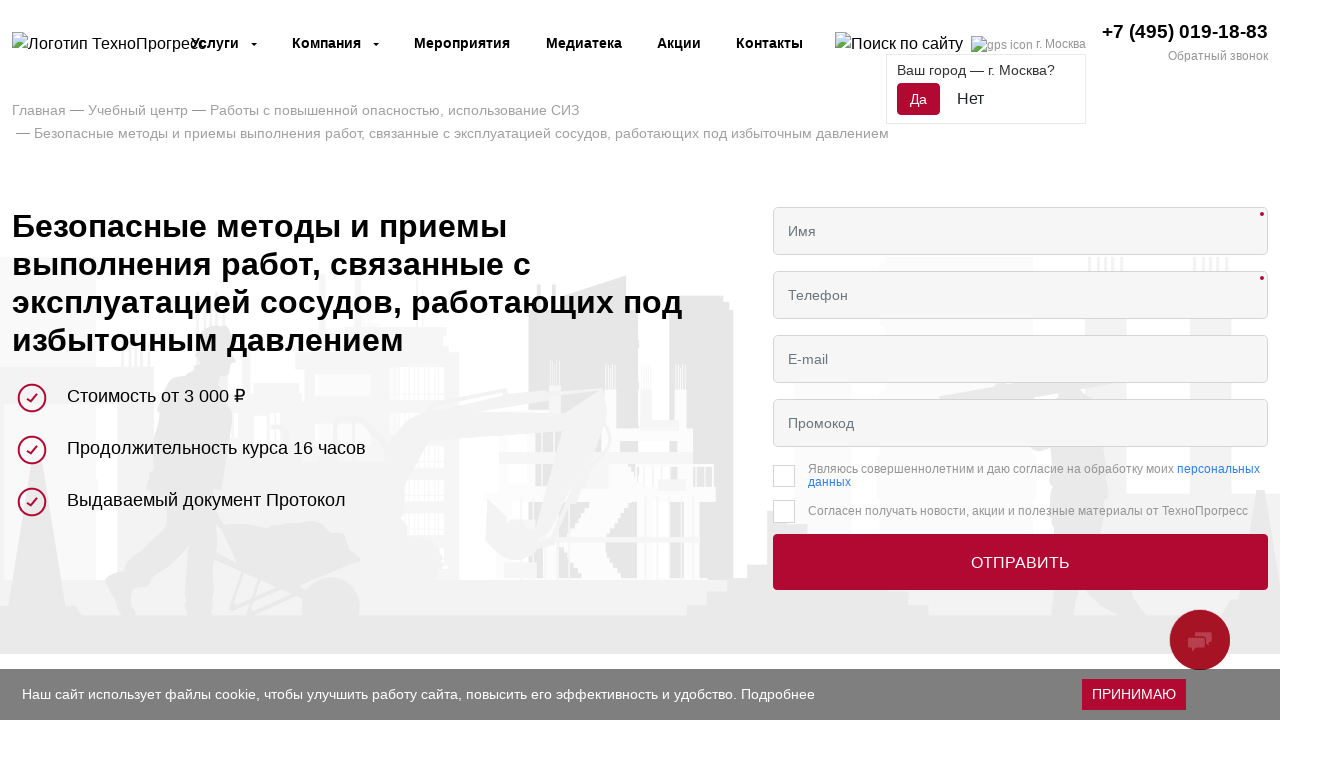

--- FILE ---
content_type: text/html; charset=utf-8
request_url: https://tehnoprogress.ru/bezopasnye-metody-i-priemy-vypolneniya-rabot-svyazannye-s-ekspluataciej-sosudov-rabotaushchih-pod-izbytochnym-davleniem/
body_size: 43540
content:
<!doctype html>
<html prefix="og: http://ogp.me/ns# fb: http://ogp.me/ns/fb# article: http://ogp.me/ns/article#" lang="ru">
<head>
    <meta charset="UTF-8">
    <meta name="viewport" content="width=device-width, initial-scale=1">
    <title>Безопасные методы работы с сосудами под избыточным давлением</title>

                
            
    <base href="https://tehnoprogress.ru/">

            <meta name="description" content="Обучение безопасным методам и приемам выполнения  работ, связанные с эксплуатацией сосудов, работающих под избыточным давлением. Удобные форматы обучения: очно, дистанционно, индивидуально.">
    
            <meta name="keywords" content="обучение, безопасность, сотрудник, работник, ">
    
    <meta property="og:title" content="Безопасные методы работы с сосудами под избыточным давлением">
    <meta property="og:type" content="website">
    <meta property="og:url" content="https://tehnoprogress.ru/bezopasnye-metody-i-priemy-vypolneniya-rabot-svyazannye-s-ekspluataciej-sosudov-rabotaushchih-pod-izbytochnym-davleniem/">

            <meta property="og:image" content="https://tehnoprogress.ru/image/cache/catalog/center/opasnyeraboty/14-400x0.webp">
        
    <meta property="og:site_name" content="ТехноПрогресс">
    <meta name="yandex-verification" content="ded9f9d3a5a6c4ca">
    <meta name="google-site-verification" content="S8I4Vrx451noEin_Vu5jP4KtKUfsMKCiODHVwFejiZo">
    
    <link href="/catalog/view/theme/default/libs/bootstrap/css/bootstrap.min.css" rel="stylesheet">
    <link rel="preload" href="/catalog/view/theme/default/fonts/proxima2/subset-ProximaNova-Bold.woff2" as="font" type="font/woff2" crossorigin="anonymous">
    <link rel="preload" href="/catalog/view/theme/default/fonts/proxima2/subset-ProximaNova-Regular.woff2" as="font" type="font/woff2" crossorigin="anonymous">
    <link rel="preload" href="/catalog/view/theme/default/fonts/proxima2/subset-ProximaNova-Semibold.woff2" as="font" type="font/woff2" crossorigin="anonymous">

    <link href="/catalog/view/theme/default/css/style.min.css" rel="stylesheet">
    <link href="/catalog/view/theme/default/css/responsive.min.css" rel="stylesheet">

            <link href="catalog/view/theme/default/stylesheet/module/license.min.css" type="text/css" rel="stylesheet" media="screen">
            <link href="catalog/view/theme/default/stylesheet/module/our_clients.min.css" type="text/css" rel="stylesheet" media="screen">
            <link href="catalog/view/theme/default/stylesheet/module/countdown.min.css" type="text/css" rel="stylesheet" media="screen">
            <link href="/catalog/view/theme/default/stylesheet/module/all_clients.min.css" type="text/css" rel="stylesheet" media="screen">
            <link href="/catalog/view/javascript/citymanager/citymanager.css" type="text/css" rel="stylesheet" media="screen">
    

                    

                    
                                    
            <link href="https://tehnoprogress.ru/bezopasnye-metody-i-priemy-vypolneniya-rabot-svyazannye-s-ekspluataciej-sosudov-rabotaushchih-pod-izbytochnym-davleniem/" rel="canonical" />
            <link href="https://tehnoprogress.ru/image/catalog/icons/fav-120.svg" rel="icon" />
    
    <link rel="icon" type="image/x-icon" href="favicon.ico">
    <link rel="icon" type="image/svg+xml" href="favicon.svg">

                                            
                    
                                    
</head>
<body>
    <script>
        const domReady = function (callback) {
            document.readyState === 'interactive' || document.readyState === 'complete'
                ? callback()
                : document.addEventListener('DOMContentLoaded', callback);
        }
    </script>
    <header class="header">
        <div class="header__wrap py-2 py-sm-3 py-xl-0">
            <div class="container">
                <div class="row align-items-center position-relative">
                    <div class="col col-xl-3 col-xxl-3 d-flex align-items-center">
                        <div class="header__burger me-2 me-sm-3 d-block d-xl-none">
                            <div class="menu-burger"></div>
                        </div>

                        <div class="header__logo">
                            <a href="/">
                                <img
                                    class="img-fluid"
                                    src="/catalog/view/theme/default/pic/logotip.svg"
                                    width="213"
                                    height="59"
                                    alt="Логотип ТехноПрогресс"
                                >
                            </a>
                        </div>
                    </div>

                    <div class="col col-xl-9 col-xxl-9 d-flex align-items-center justify-content-end justify-content-xxl-between">
                        <div class="d-none d-xl-block d-flex justify-content-around">
                                <ul class="menu d-flex justify-content-between p-0 py-2 m-0">
                                    <li class="menu__li dropdown position-static">
                    <div                        class="menu__item"
                                            >
                        Услуги
                    </div>
                                            <div class="sub-menu menu-service">
                            <div class="row g-0">
                                <div class="col col-lg-3">
                                    <ul class="sub-menu__ul">
                                                                                    <li
                                                class="
                                                    sub-menu__li
                                                    dropright                                                    active                                                "
                                                data-sub="menu0"                                            >
                                                <a                                                    class="sub-menu__link"
                                                    href="/uchebnyj-centr/"                                                >
                                                    Учебный центр
                                                </a>                                            </li>
                                                                                    <li
                                                class="
                                                    sub-menu__li
                                                    dropright                                                                                                    "
                                                data-sub="menu1"                                            >
                                                <a                                                    class="sub-menu__link"
                                                    href="/centr-ohrany-truda/"                                                >
                                                    Охрана труда
                                                </a>                                            </li>
                                                                                    <li
                                                class="
                                                    sub-menu__li
                                                    dropright                                                                                                    "
                                                data-sub="menu2"                                            >
                                                <a                                                    class="sub-menu__link"
                                                    href="/centr-promyshlennoj-bezopasnosti/"                                                >
                                                    Промышленная безопасность
                                                </a>                                            </li>
                                                                                    <li
                                                class="
                                                    sub-menu__li
                                                    dropright                                                                                                    "
                                                data-sub="menu3"                                            >
                                                <a                                                    class="sub-menu__link"
                                                    href="/tsentr-sertifikacii/"                                                >
                                                    Сертификация
                                                </a>                                            </li>
                                                                                    <li
                                                class="
                                                    sub-menu__li
                                                    dropright                                                                                                    "
                                                data-sub="menu4"                                            >
                                                <a                                                    class="sub-menu__link"
                                                    href="/centr-ekologicheskoj-bezopasnosti/"                                                >
                                                    Экология
                                                </a>                                            </li>
                                                                                    <li
                                                class="
                                                    sub-menu__li
                                                    dropright                                                                                                    "
                                                data-sub="menu5"                                            >
                                                <a                                                    class="sub-menu__link"
                                                    href="/samoreguliruemye-organizacii/"                                                >
                                                    Вступление в СРО
                                                </a>                                            </li>
                                                                                    <li
                                                class="
                                                    sub-menu__li
                                                                                                                                                        "
                                                                                            >
                                                <a                                                    class="sub-menu__link"
                                                    href="/centr-ocenki-kvalifikacij/"                                                >
                                                    Оценка квалификаций
                                                </a>                                            </li>
                                                                                    <li
                                                class="
                                                    sub-menu__li
                                                    dropright                                                                                                    "
                                                data-sub="menu7"                                            >
                                                <a                                                    class="sub-menu__link"
                                                    href="/centr-cifrovyh-productov/"                                                >
                                                    Корпоративное обучение
                                                </a>                                            </li>
                                                                                    <li
                                                class="
                                                    sub-menu__li
                                                                                                                                                        "
                                                                                            >
                                                <a                                                    class="sub-menu__link"
                                                    href="/centr-ispytanij-v-stroitelstve/"                                                >
                                                    Центр испытаний в строительстве
                                                </a>                                            </li>
                                                                                    <li
                                                class="
                                                    sub-menu__li
                                                                                                                                                        "
                                                                                            >
                                                <a                                                    class="sub-menu__link"
                                                    href="/laboratorniy-kompleks-tehnoprogress/"                                                >
                                                    Лабораторный комплекс
                                                </a>                                            </li>
                                                                            </ul>
                                </div>

                                <div class="col col-lg-9 bg-gray1 header-open--bg">
                                                                            <div class="sub-category active" id="menu0">
                                            <div class="row">
                                                                                                    <div class="col-12 col-sm-6 col-lg-4 sub-category-item">
                                                        <div                                                            class="sub-category-item__title"
                                                                                                                    >
                                                            Охрана труда
                                                        </div>
                                                                                                                    <div class="d-flex flex-column">
                                                                                                                                    <a
                                                                        class="sub-category-item__link"
                                                                        href="/uchebnyj-centr/ohrana-truda-obshchaya/obuchenie-ohrana-truda/"
                                                                        title="Обучение по охране труда"
                                                                    >
                                                                        Обучение по охране труда                                                                    </a>
                                                                                                                                    <a
                                                                        class="sub-category-item__link"
                                                                        href="/uchebnyj-centr/ohrana-truda-obshchaya/raboti-na-visote-v-ozp/"
                                                                        title="Работы на высоте и в замкнутых пространствах"
                                                                    >
                                                                        Работы на высоте и в замкнутых пространствах                                                                    </a>
                                                                                                                                    <a
                                                                        class="sub-category-item__link"
                                                                        href="/uchebnyj-centr/ohrana-truda-obshchaya/raboti-povishennoy-opasnosti/"
                                                                        title="Работы с повышенной опасностью, использование СИЗ"
                                                                    >
                                                                        Работы с повышенной опасностью, использование СИЗ                                                                    </a>
                                                                                                                                    <a
                                                                        class="sub-category-item__link"
                                                                        href="/uchebnyj-centr/ohrana-truda-obshchaya/pervaya-pomoshch/"
                                                                        title="Первая помощь"
                                                                    >
                                                                        Первая помощь                                                                    </a>
                                                                                                                                    <a
                                                                        class="sub-category-item__link"
                                                                        href="/uchebnyj-centr/ohrana-truda-obshchaya/rabochie-professii/"
                                                                        title="Рабочие профессии"
                                                                    >
                                                                        Рабочие профессии                                                                    </a>
                                                                                                                            </div>
                                                                                                            </div>
                                                                                                    <div class="col-12 col-sm-6 col-lg-4 sub-category-item">
                                                        <div                                                            class="sub-category-item__title"
                                                                                                                    >
                                                            Строительство
                                                        </div>
                                                                                                                    <div class="d-flex flex-column">
                                                                                                                                    <a
                                                                        class="sub-category-item__link"
                                                                        href="/uchebnyj-centr/uts-stroitelstvo/stroitelstvo/"
                                                                        title="Строительство"
                                                                    >
                                                                        Строительство                                                                    </a>
                                                                                                                                    <a
                                                                        class="sub-category-item__link"
                                                                        href="/uchebnyj-centr/uts-stroitelstvo/inzhenernye-izyskaniya/"
                                                                        title="Инженерные изыскания"
                                                                    >
                                                                        Инженерные изыскания                                                                    </a>
                                                                                                                                    <a
                                                                        class="sub-category-item__link"
                                                                        href="/uchebnyj-centr/uts-stroitelstvo/proektirovanie/"
                                                                        title="Проектирование"
                                                                    >
                                                                        Проектирование                                                                    </a>
                                                                                                                                    <a
                                                                        class="sub-category-item__link"
                                                                        href="/uchebnyj-centr/uts-stroitelstvo/smetnoe-delo/"
                                                                        title="Сметное дело"
                                                                    >
                                                                        Сметное дело                                                                    </a>
                                                                                                                                    <a
                                                                        class="sub-category-item__link"
                                                                        href="/uchebnyj-centr/uts-stroitelstvo/podgotovka-k-nok/"
                                                                        title="Подготовка к НОК"
                                                                    >
                                                                        Подготовка к НОК                                                                    </a>
                                                                                                                            </div>
                                                                                                            </div>
                                                                                                    <div class="col-12 col-sm-6 col-lg-4 sub-category-item">
                                                        <div                                                            class="sub-category-item__title"
                                                                                                                    >
                                                            Промышленная и энергетическая безопасность
                                                        </div>
                                                                                                                    <div class="d-flex flex-column">
                                                                                                                                    <a
                                                                        class="sub-category-item__link"
                                                                        href="/uchebnyj-centr/promishlennaya-i-energeticheskaya-bezopasnost/promyshlennaya-bezopasnost/"
                                                                        title="Промышленная безопасность"
                                                                    >
                                                                        Промышленная безопасность                                                                    </a>
                                                                                                                                    <a
                                                                        class="sub-category-item__link"
                                                                        href="/promishlennaya-i-energeticheskaya-bezopasnost/vzrivnie-raboti-i-raboti-so-vzrivchatimi-materialami-"
                                                                        title=" Взрывные работы и работы со взрывчатыми материалами"
                                                                    >
                                                                         Взрывные работы и работы со взрывчатыми материалами                                                                    </a>
                                                                                                                                    <a
                                                                        class="sub-category-item__link"
                                                                        href="/uchebnyj-centr/promishlennaya-i-energeticheskaya-bezopasnost/teploenergetika-teplotehnika/"
                                                                        title="Теплоэнергетика и теплотехника"
                                                                    >
                                                                        Теплоэнергетика и теплотехника                                                                    </a>
                                                                                                                                    <a
                                                                        class="sub-category-item__link"
                                                                        href="/uchebnyj-centr/promishlennaya-i-energeticheskaya-bezopasnost/elektrobezopasnost/"
                                                                        title="Электроэнергетика и электробезопасность"
                                                                    >
                                                                        Электроэнергетика и электробезопасность                                                                    </a>
                                                                                                                                    <a
                                                                        class="sub-category-item__link"
                                                                        href="/uchebnyj-centr/promishlennaya-i-energeticheskaya-bezopasnost/marksheyderskoe-delo/"
                                                                        title="Маркшейдерское дело "
                                                                    >
                                                                        Маркшейдерское дело                                                                     </a>
                                                                                                                                    <a
                                                                        class="sub-category-item__link"
                                                                        href="/uchebnyj-centr/promishlennaya-i-energeticheskaya-bezopasnost/nok-podgotovka-prombez/"
                                                                        title="Подготовка к НОК"
                                                                    >
                                                                        Подготовка к НОК                                                                    </a>
                                                                                                                            </div>
                                                                                                            </div>
                                                                                                    <div class="col-12 col-sm-6 col-lg-4 sub-category-item">
                                                        <div                                                            class="sub-category-item__title"
                                                                                                                    >
                                                            МЧС
                                                        </div>
                                                                                                                    <div class="d-flex flex-column">
                                                                                                                                    <a
                                                                        class="sub-category-item__link"
                                                                        href="/uchebnyj-centr/mchs/pozharnaya-bezopasnost/"
                                                                        title="Пожарная безопасность "
                                                                    >
                                                                        Пожарная безопасность                                                                     </a>
                                                                                                                                    <a
                                                                        class="sub-category-item__link"
                                                                        href="/uchebnyj-centr/mchs/grazhdanskaya-oborona-chrezvychajnye-situacii/"
                                                                        title="Гражданская оборона и защита от ЧС"
                                                                    >
                                                                        Гражданская оборона и защита от ЧС                                                                    </a>
                                                                                                                                    <a
                                                                        class="sub-category-item__link"
                                                                        href="/uchebnyj-centr/mchs/antiterroristicheskaya-bezopasnost-319/"
                                                                        title="Антитеррористическая безопасность "
                                                                    >
                                                                        Антитеррористическая безопасность                                                                     </a>
                                                                                                                            </div>
                                                                                                            </div>
                                                                                                    <div class="col-12 col-sm-6 col-lg-4 sub-category-item">
                                                        <div                                                            class="sub-category-item__title"
                                                                                                                    >
                                                            Сварка и неразрушающий контроль
                                                        </div>
                                                                                                                    <div class="d-flex flex-column">
                                                                                                                                    <a
                                                                        class="sub-category-item__link"
                                                                        href="/uchebnyj-centr/svarka-i-nerazrushayushchiy-kontrol/svarochnoe-proizvodstvo/"
                                                                        title="Сварочное производство"
                                                                    >
                                                                        Сварочное производство                                                                    </a>
                                                                                                                                    <a
                                                                        class="sub-category-item__link"
                                                                        href="/uchebnyj-centr/svarka-i-nerazrushayushchiy-kontrol/nerazrushaucshij-kontrol/"
                                                                        title="Неразрушающий контроль"
                                                                    >
                                                                        Неразрушающий контроль                                                                    </a>
                                                                                                                            </div>
                                                                                                            </div>
                                                                                                    <div class="col-12 col-sm-6 col-lg-4 sub-category-item">
                                                        <div                                                            class="sub-category-item__title"
                                                                                                                    >
                                                            Экологическая безопасность
                                                        </div>
                                                                                                                    <div class="d-flex flex-column">
                                                                                                                                    <a
                                                                        class="sub-category-item__link"
                                                                        href="/uchebnyj-centr/ekologicheskaya-bezopasnost-595/ekologiya/"
                                                                        title="Экологическая безопасность"
                                                                    >
                                                                        Экологическая безопасность                                                                    </a>
                                                                                                                                    <a
                                                                        class="sub-category-item__link"
                                                                        href="/uchebnyj-centr/ekologicheskaya-bezopasnost-595/radiacionnaya-bezopasnost/"
                                                                        title="Радиационная безопасность"
                                                                    >
                                                                        Радиационная безопасность                                                                    </a>
                                                                                                                                    <a
                                                                        class="sub-category-item__link"
                                                                        href="/uchebnyj-centr/ekologicheskaya-bezopasnost-595/energoaudit-i-energosberezhenie/"
                                                                        title="Энергосбережение и энергоаудит "
                                                                    >
                                                                        Энергосбережение и энергоаудит                                                                     </a>
                                                                                                                            </div>
                                                                                                            </div>
                                                                                                    <div class="col-12 col-sm-6 col-lg-4 sub-category-item">
                                                        <div                                                            class="sub-category-item__title"
                                                                                                                    >
                                                            Транспорт
                                                        </div>
                                                                                                                    <div class="d-flex flex-column">
                                                                                                                                    <a
                                                                        class="sub-category-item__link"
                                                                        href="/uchebnyj-centr/transport/voditeli/"
                                                                        title="Обучение водителей"
                                                                    >
                                                                        Обучение водителей                                                                    </a>
                                                                                                                                    <a
                                                                        class="sub-category-item__link"
                                                                        href="/uchebnyj-centr/transport/bezopasnost-dorozhnogo-dvizheniya/"
                                                                        title="Безопасность дорожного движения"
                                                                    >
                                                                        Безопасность дорожного движения                                                                    </a>
                                                                                                                                    <a
                                                                        class="sub-category-item__link"
                                                                        href="/uchebnyj-centr/transport/transportnaya-bezopasnost/"
                                                                        title="Транспортная безопасность"
                                                                    >
                                                                        Транспортная безопасность                                                                    </a>
                                                                                                                                    <a
                                                                        class="sub-category-item__link"
                                                                        href="/uchebnyj-centr/transport/samohodnaya-tehnika/"
                                                                        title="Самоходная техника"
                                                                    >
                                                                        Самоходная техника                                                                    </a>
                                                                                                                                    <a
                                                                        class="sub-category-item__link"
                                                                        href="/uchebnyj-centr/transport/logistika/"
                                                                        title="Транспортная логистика"
                                                                    >
                                                                        Транспортная логистика                                                                    </a>
                                                                                                                                    <a
                                                                        class="sub-category-item__link"
                                                                        href="/uchebnyj-centr/transport/bezopasnost-na-zheleznodorozhnom-transporte/"
                                                                        title="Безопасность на железнодорожном транспорте"
                                                                    >
                                                                        Безопасность на железнодорожном транспорте                                                                    </a>
                                                                                                                            </div>
                                                                                                            </div>
                                                                                                    <div class="col-12 col-sm-6 col-lg-4 sub-category-item">
                                                        <div                                                            class="sub-category-item__title"
                                                                                                                    >
                                                            Подъёмные сооружения и ЖКХ
                                                        </div>
                                                                                                                    <div class="d-flex flex-column">
                                                                                                                                    <a
                                                                        class="sub-category-item__link"
                                                                        href="/uchebnyj-centr/podemnye-sooruzheniya/obuchenie-lifty/"
                                                                        title="Лифты"
                                                                    >
                                                                        Лифты                                                                    </a>
                                                                                                                                    <a
                                                                        class="sub-category-item__link"
                                                                        href="/uchebnyj-centr/podemnye-sooruzheniya/obuchenie-podemnye-platformy/"
                                                                        title="Подъемные платформы"
                                                                    >
                                                                        Подъемные платформы                                                                    </a>
                                                                                                                                    <a
                                                                        class="sub-category-item__link"
                                                                        href="/uchebnyj-centr/podemnye-sooruzheniya/obuchenie-eskalatory/"
                                                                        title="Эскалаторы "
                                                                    >
                                                                        Эскалаторы                                                                     </a>
                                                                                                                                    <a
                                                                        class="sub-category-item__link"
                                                                        href="/uchebnyj-centr/podemnye-sooruzheniya/krany/"
                                                                        title="Краны"
                                                                    >
                                                                        Краны                                                                    </a>
                                                                                                                                    <a
                                                                        class="sub-category-item__link"
                                                                        href="/uchebnyj-centr/podemnye-sooruzheniya/zhkh/"
                                                                        title="ЖКХ"
                                                                    >
                                                                        ЖКХ                                                                    </a>
                                                                                                                            </div>
                                                                                                            </div>
                                                                                                    <div class="col-12 col-sm-6 col-lg-4 sub-category-item">
                                                        <div                                                            class="sub-category-item__title"
                                                                                                                    >
                                                            Управление предприятием
                                                        </div>
                                                                                                                    <div class="d-flex flex-column">
                                                                                                                                    <a
                                                                        class="sub-category-item__link"
                                                                        href="/uchebnyj-centr/upravlenie-predpriyatiem/kadrovoe-delo/"
                                                                        title="Кадровое дело"
                                                                    >
                                                                        Кадровое дело                                                                    </a>
                                                                                                                                    <a
                                                                        class="sub-category-item__link"
                                                                        href="/uchebnyj-centr/upravlenie-predpriyatiem/metrologiya-i-sertifikatsiya/"
                                                                        title="Метрология и сертификация"
                                                                    >
                                                                        Метрология и сертификация                                                                    </a>
                                                                                                                                    <a
                                                                        class="sub-category-item__link"
                                                                        href="/uchebnyj-centr/upravlenie-predpriyatiem/informatsionnaya-bezopasnost/"
                                                                        title="Информационная безопасность"
                                                                    >
                                                                        Информационная безопасность                                                                    </a>
                                                                                                                                    <a
                                                                        class="sub-category-item__link"
                                                                        href="/uchebnyj-centr/upravlenie-predpriyatiem/sistemy-menedzhmenta/"
                                                                        title="Системы менеджмента качества"
                                                                    >
                                                                        Системы менеджмента качества                                                                    </a>
                                                                                                                                    <a
                                                                        class="sub-category-item__link"
                                                                        href="/uchebnyj-centr/upravlenie-predpriyatiem/goszakupki/"
                                                                        title="Госзакупки"
                                                                    >
                                                                        Госзакупки                                                                    </a>
                                                                                                                            </div>
                                                                                                            </div>
                                                                                            </div>
                                        </div>
                                                                            <div class="sub-category " id="menu1">
                                            <div class="row">
                                                                                                    <div class="col-12 col-sm-6 col-lg-4 sub-category-item">
                                                        <a                                                            class="sub-category-item__title"
                                                            href="/sout/"                                                        >
                                                            Специальная оценка условий труда (СОУТ)
                                                        </a>
                                                                                                            </div>
                                                                                                    <div class="col-12 col-sm-6 col-lg-4 sub-category-item">
                                                        <a                                                            class="sub-category-item__title"
                                                            href="/sistema-upravleniya-ohranoj-truda/"                                                        >
                                                            Система управления охраной труда (СУОТ)
                                                        </a>
                                                                                                            </div>
                                                                                                    <div class="col-12 col-sm-6 col-lg-4 sub-category-item">
                                                        <a                                                            class="sub-category-item__title"
                                                            href="/ocenka-professionalnyh-riskov/"                                                        >
                                                            Оценка профессиональных рисков
                                                        </a>
                                                                                                            </div>
                                                                                                    <div class="col-12 col-sm-6 col-lg-4 sub-category-item">
                                                        <a                                                            class="sub-category-item__title"
                                                            href="/proizvodstvenno-sanitarnii-kontrol/"                                                        >
                                                            Производственно-санитарный контроль
                                                        </a>
                                                                                                            </div>
                                                                                                    <div class="col-12 col-sm-6 col-lg-4 sub-category-item">
                                                        <a                                                            class="sub-category-item__title"
                                                            href="/laboratornye-izmereniya/"                                                        >
                                                            Лабораторные измерения 
                                                        </a>
                                                                                                            </div>
                                                                                                    <div class="col-12 col-sm-6 col-lg-4 sub-category-item">
                                                        <a                                                            class="sub-category-item__title"
                                                            href="/uchebnyj-centr/obuchenie-ohrana-truda/"                                                        >
                                                            Обучение по охране труда
                                                        </a>
                                                                                                            </div>
                                                                                            </div>
                                        </div>
                                                                            <div class="sub-category " id="menu2">
                                            <div class="row">
                                                                                                    <div class="col-12 col-sm-6 col-lg-4 sub-category-item">
                                                        <a                                                            class="sub-category-item__title"
                                                            href="/centr-promyshlennoj-bezopasnosti/ekspertiza-promyshlennoj-bezopasnosti/"                                                        >
                                                            Экспертиза промышленной безопасности
                                                        </a>
                                                                                                            </div>
                                                                                                    <div class="col-12 col-sm-6 col-lg-4 sub-category-item">
                                                        <a                                                            class="sub-category-item__title"
                                                            href="/centr-promyshlennoj-bezopasnosti/registraciya-v-rostehnadzore/"                                                        >
                                                            Регистрация в Ростехнадзоре
                                                        </a>
                                                                                                            </div>
                                                                                                    <div class="col-12 col-sm-6 col-lg-4 sub-category-item">
                                                        <a                                                            class="sub-category-item__title"
                                                            href="/centr-promyshlennoj-bezopasnosti/licenzirovanie/"                                                        >
                                                            Лицензирование
                                                        </a>
                                                                                                            </div>
                                                                                                    <div class="col-12 col-sm-6 col-lg-4 sub-category-item">
                                                        <a                                                            class="sub-category-item__title"
                                                            href="/centr-promyshlennoj-bezopasnosti/gidrotehnicheskie-sooruzheniya/"                                                        >
                                                            Гидротехнические сооружения
                                                        </a>
                                                                                                            </div>
                                                                                                    <div class="col-12 col-sm-6 col-lg-4 sub-category-item">
                                                        <a                                                            class="sub-category-item__title"
                                                            href="/attestaciya-laboratorii-nerazrushaucshego-kontrolya/"                                                        >
                                                            Аттестация лабораторий неразрушающего контроля
                                                        </a>
                                                                                                            </div>
                                                                                                    <div class="col-12 col-sm-6 col-lg-4 sub-category-item">
                                                        <a                                                            class="sub-category-item__title"
                                                            href="/centr-promyshlennoj-bezopasnosti/promyshlennyj-konsalting/"                                                        >
                                                            Промышленный консалтинг
                                                        </a>
                                                                                                            </div>
                                                                                                    <div class="col-12 col-sm-6 col-lg-4 sub-category-item">
                                                        <a                                                            class="sub-category-item__title"
                                                            href="/uchebnyj-centr/promishlennaya-i-energeticheskaya-bezopasnost/promyshlennaya-bezopasnost/"                                                        >
                                                            Обучение по промышленной безопасности
                                                        </a>
                                                                                                            </div>
                                                                                                    <div class="col-12 col-sm-6 col-lg-4 sub-category-item">
                                                        <a                                                            class="sub-category-item__title"
                                                            href="/uchebnyj-centr/svarka-i-nerazrushayushchiy-kontrol/nerazrushaucshij-kontrol/"                                                        >
                                                            Обучение по неразрушающему контролю
                                                        </a>
                                                                                                            </div>
                                                                                            </div>
                                        </div>
                                                                            <div class="sub-category " id="menu3">
                                            <div class="row">
                                                                                                    <div class="col-12 col-sm-6 col-lg-4 sub-category-item">
                                                        <a                                                            class="sub-category-item__title"
                                                            href="/tsentr-sertifikacii/sertifikaciya-i-deklarirovanie-tr-ts/"                                                        >
                                                            Сертификация и декларирование ТР ТС
                                                        </a>
                                                                                                                    <div class="d-flex flex-column">
                                                                                                                                    <a
                                                                        class="sub-category-item__link"
                                                                        href="/tsentr-sertifikacii/sertifikaciya-i-deklarirovanie-tr-ts/sertifikaciya-po-tr-ts/"
                                                                        title="Сертификация по ТР ТС"
                                                                    >
                                                                        Сертификация по ТР ТС                                                                    </a>
                                                                                                                                    <a
                                                                        class="sub-category-item__link"
                                                                        href="/tsentr-sertifikacii/sertifikaciya-i-deklarirovanie-tr-ts/deklarirovanie-tr-ts/"
                                                                        title="Декларирование ТР ТС"
                                                                    >
                                                                        Декларирование ТР ТС                                                                    </a>
                                                                                                                            </div>
                                                                                                            </div>
                                                                                                    <div class="col-12 col-sm-6 col-lg-4 sub-category-item">
                                                        <a                                                            class="sub-category-item__title"
                                                            href="/tsentr-sertifikacii/laboratornye-ispytaniya/"                                                        >
                                                            Лабораторные испытания
                                                        </a>
                                                                                                            </div>
                                                                                                    <div class="col-12 col-sm-6 col-lg-4 sub-category-item">
                                                        <a                                                            class="sub-category-item__title"
                                                            href="/tsentr-sertifikacii/metrologiya-izmereniya/"                                                        >
                                                            Метрология
                                                        </a>
                                                                                                            </div>
                                                                                                    <div class="col-12 col-sm-6 col-lg-4 sub-category-item">
                                                        <a                                                            class="sub-category-item__title"
                                                            href="/tsentr-sertifikacii/sertifikaciya-iso/"                                                        >
                                                            Сертификация ИСО
                                                        </a>
                                                                                                            </div>
                                                                                                    <div class="col-12 col-sm-6 col-lg-4 sub-category-item">
                                                        <a                                                            class="sub-category-item__title"
                                                            href="/obyazatelnaya-sertifikaciya-produkcii-i-oborudovaniya-na-territorii-rossijskoj-federacii/"                                                        >
                                                            Обязательная сертификация
                                                        </a>
                                                                                                            </div>
                                                                                                    <div class="col-12 col-sm-6 col-lg-4 sub-category-item">
                                                        <a                                                            class="sub-category-item__title"
                                                            href="/obyazatelnaya-sertifikaciya-produkcii-i-oborudovaniya-na-territorii-rossijskoj-federacii/"                                                        >
                                                            Добровольная сертификация
                                                        </a>
                                                                                                            </div>
                                                                                                    <div class="col-12 col-sm-6 col-lg-4 sub-category-item">
                                                        <a                                                            class="sub-category-item__title"
                                                            href="/vypolnenie-prochnostnyh-raschetov/"                                                        >
                                                            Выполнение прочностных расчетов 
                                                        </a>
                                                                                                            </div>
                                                                                            </div>
                                        </div>
                                                                            <div class="sub-category " id="menu4">
                                            <div class="row">
                                                                                                    <div class="col-12 col-sm-6 col-lg-4 sub-category-item">
                                                        <a                                                            class="sub-category-item__title"
                                                            href="/centr-ekologicheskoj-bezopasnosti/ekologicheskaya-otchetnost/"                                                        >
                                                            Экологическая отчетность
                                                        </a>
                                                                                                            </div>
                                                                                                    <div class="col-12 col-sm-6 col-lg-4 sub-category-item">
                                                        <a                                                            class="sub-category-item__title"
                                                            href="/centr-ekologicheskoj-bezopasnosti/ekologicheskoe-proektirovanie/"                                                        >
                                                            Экологическое проектирование
                                                        </a>
                                                                                                            </div>
                                                                                                    <div class="col-12 col-sm-6 col-lg-4 sub-category-item">
                                                        <a                                                            class="sub-category-item__title"
                                                            href="/centr-ekologicheskoj-bezopasnosti/himiko-analiticheskaya-laboratoriya/"                                                        >
                                                            Химико-аналитическая лаборатория
                                                        </a>
                                                                                                            </div>
                                                                                                    <div class="col-12 col-sm-6 col-lg-4 sub-category-item">
                                                        <a                                                            class="sub-category-item__title"
                                                            href="/kompleksnoe-ekologicheskoe-razreshenie/"                                                        >
                                                            Комплексное экологическое разрешение
                                                        </a>
                                                                                                            </div>
                                                                                                    <div class="col-12 col-sm-6 col-lg-4 sub-category-item">
                                                        <a                                                            class="sub-category-item__title"
                                                            href="/vnesenie-v-reestr-obektov-nvos/"                                                        >
                                                            Внесение в реестр объектов НВОС
                                                        </a>
                                                                                                            </div>
                                                                                                    <div class="col-12 col-sm-6 col-lg-4 sub-category-item">
                                                        <a                                                            class="sub-category-item__title"
                                                            href="/gosudarstvennaya-ekologicheskaya-ekspertiza/"                                                        >
                                                            Государственная экологическая экспертиза
                                                        </a>
                                                                                                            </div>
                                                                                                    <div class="col-12 col-sm-6 col-lg-4 sub-category-item">
                                                        <a                                                            class="sub-category-item__title"
                                                            href="/lan-po-preduprezhdeniu-i-likvidacii-avarijnyh-razlivov-nefti-i-nefteproduktov/"                                                        >
                                                            Разработка и согласование ПЛАРН 
                                                        </a>
                                                                                                            </div>
                                                                                                    <div class="col-12 col-sm-6 col-lg-4 sub-category-item">
                                                        <a                                                            class="sub-category-item__title"
                                                            href="/ekspressaudit-ekologicheskoj-dokumentacii/"                                                        >
                                                            Экспресс-аудит экологической документации
                                                        </a>
                                                                                                            </div>
                                                                                                    <div class="col-12 col-sm-6 col-lg-4 sub-category-item">
                                                        <a                                                            class="sub-category-item__title"
                                                            href="/uchebnyj-centr/ekologiya/"                                                        >
                                                            Обучение по экологической безопасности
                                                        </a>
                                                                                                            </div>
                                                                                            </div>
                                        </div>
                                                                            <div class="sub-category " id="menu5">
                                            <div class="row">
                                                                                                    <div class="col-12 col-sm-6 col-lg-4 sub-category-item">
                                                        <a                                                            class="sub-category-item__title"
                                                            href="/sro-stroitelej/"                                                        >
                                                            Строительство
                                                        </a>
                                                                                                            </div>
                                                                                                    <div class="col-12 col-sm-6 col-lg-4 sub-category-item">
                                                        <a                                                            class="sub-category-item__title"
                                                            href="/sro-proektirovcshikov/"                                                        >
                                                            Проектирование
                                                        </a>
                                                                                                            </div>
                                                                                                    <div class="col-12 col-sm-6 col-lg-4 sub-category-item">
                                                        <a                                                            class="sub-category-item__title"
                                                            href="/sro-izyskaniya/"                                                        >
                                                            Инженерные изыскания
                                                        </a>
                                                                                                            </div>
                                                                                                    <div class="col-12 col-sm-6 col-lg-4 sub-category-item">
                                                        <a                                                            class="sub-category-item__title"
                                                            href="/sro-promishlennaya-bezopasnost/"                                                        >
                                                            СРО по промышленной безопасности
                                                        </a>
                                                                                                            </div>
                                                                                                    <div class="col-12 col-sm-6 col-lg-4 sub-category-item">
                                                        <a                                                            class="sub-category-item__title"
                                                            href="/sro-protivopozharnoe/"                                                        >
                                                            Пожарная безопасность
                                                        </a>
                                                                                                            </div>
                                                                                                    <div class="col-12 col-sm-6 col-lg-4 sub-category-item">
                                                        <a                                                            class="sub-category-item__title"
                                                            href="/sro-energeticheskoe-obsledovanie/"                                                        >
                                                            Энергетическое обследование
                                                        </a>
                                                                                                            </div>
                                                                                                    <div class="col-12 col-sm-6 col-lg-4 sub-category-item">
                                                        <a                                                            class="sub-category-item__title"
                                                            href="/specialisty-nrs/"                                                        >
                                                            Специалисты НРС
                                                        </a>
                                                                                                            </div>
                                                                                                    <div class="col-12 col-sm-6 col-lg-4 sub-category-item">
                                                        <a                                                            class="sub-category-item__title"
                                                            href="/uchebnyj-centr/uts-stroitelstvo/podgotovka-k-nok/"                                                        >
                                                             Подготовка к НОК
                                                        </a>
                                                                                                            </div>
                                                                                            </div>
                                        </div>
                                                                            <div class="sub-category " id="menu6">
                                            <div class="row">
                                                                                            </div>
                                        </div>
                                                                            <div class="sub-category " id="menu7">
                                            <div class="row">
                                                                                                    <div class="col-12 col-sm-6 col-lg-4 sub-category-item">
                                                        <a                                                            class="sub-category-item__title"
                                                            href="/cifrovoj-servis-promyshlennaya-bezopasnost/"                                                        >
                                                            Подготовка к аттестации в Ростехнадзоре на тренажере
                                                        </a>
                                                                                                            </div>
                                                                                                    <div class="col-12 col-sm-6 col-lg-4 sub-category-item">
                                                        <a                                                            class="sub-category-item__title"
                                                            href="/elektrobezopasnost-podpiska/"                                                        >
                                                            Внутреннее обучение по электробезопасности
                                                        </a>
                                                                                                            </div>
                                                                                                    <div class="col-12 col-sm-6 col-lg-4 sub-category-item">
                                                        <a                                                            class="sub-category-item__title"
                                                            href="/cifrovoj-servis-ekologicheskaya-bezopasnost/"                                                        >
                                                            Внутреннее обучение по экологической безопасности
                                                        </a>
                                                                                                            </div>
                                                                                                    <div class="col-12 col-sm-6 col-lg-4 sub-category-item">
                                                        <a                                                            class="sub-category-item__title"
                                                            href="/cifrovoj-servis-grazhdanskaya-oborona-i-zacshita-ot-chrezvychajnyh-situacij/"                                                        >
                                                            Внутреннее обучение по ГО и ЧС
                                                        </a>
                                                                                                            </div>
                                                                                                    <div class="col-12 col-sm-6 col-lg-4 sub-category-item">
                                                        <a                                                            class="sub-category-item__title"
                                                            href="/cifrovoj-servis-pozharnaya-bezopasnost/"                                                        >
                                                            Внутреннее обучение по пожарной безопасности
                                                        </a>
                                                                                                            </div>
                                                                                                    <div class="col-12 col-sm-6 col-lg-4 sub-category-item">
                                                        <a                                                            class="sub-category-item__title"
                                                            href="/cifrovoj-servis-bezopasnost-dorozhnogo-dvizheniya/"                                                        >
                                                            Внутреннее обучение по безопасности дорожного движения
                                                        </a>
                                                                                                            </div>
                                                                                                    <div class="col-12 col-sm-6 col-lg-4 sub-category-item">
                                                        <a                                                            class="sub-category-item__title"
                                                            href="/ohrana-truda-dlya-predpriyatiya-365/"                                                        >
                                                            Внутреннее обучение по охране труда
                                                        </a>
                                                                                                            </div>
                                                                                            </div>
                                        </div>
                                                                            <div class="sub-category " id="menu8">
                                            <div class="row">
                                                                                            </div>
                                        </div>
                                                                            <div class="sub-category " id="menu9">
                                            <div class="row">
                                                                                            </div>
                                        </div>
                                                                    </div>
                            </div>
                        </div>
                                    </li>
                                                <li class="menu__li dropdown">
                    <a                        class="menu__item"
                        href="#"                    >
                        Компания
                    </a>
                                            <div class="sub-menu sub-menu-small">
                            <ul class="sub-menu__ul">
                                                                    <li class="sub-menu__li">
                                        <a                                            class="sub-menu__link"
                                            href="/kompaniya/""
                                        >
                                            О компании «ТехноПрогресс»
                                        </a>                                    </li>
                                                                    <li class="sub-menu__li">
                                        <a                                            class="sub-menu__link"
                                            href="/timeline/""
                                        >
                                            История успеха
                                        </a>                                    </li>
                                                                    <li class="sub-menu__li">
                                        <a                                            class="sub-menu__link"
                                            href="/nashi-klienty/""
                                        >
                                            Наши клиенты
                                        </a>                                    </li>
                                                                    <li class="sub-menu__li">
                                        <a                                            class="sub-menu__link"
                                            href="/politika-v-oblasti-kachestva/""
                                        >
                                            Политика в области качества
                                        </a>                                    </li>
                                                                    <li class="sub-menu__li">
                                        <a                                            class="sub-menu__link"
                                            href="/licenzii-i-akkreditacii/""
                                        >
                                            Лицензии и аккредитации
                                        </a>                                    </li>
                                                                    <li class="sub-menu__li">
                                        <a                                            class="sub-menu__link"
                                            href="/rekvizity/""
                                        >
                                            Реквизиты
                                        </a>                                    </li>
                                                                    <li class="sub-menu__li">
                                        <a                                            class="sub-menu__link"
                                            href="/karera-v-kompanii-tehnoprogress/""
                                        >
                                            Карьера в компании
                                        </a>                                    </li>
                                                                    <li class="sub-menu__li">
                                        <a                                            class="sub-menu__link"
                                            href="/presscentr/""
                                        >
                                            Пресс-Центр
                                        </a>                                    </li>
                                                            </ul>
                        </div>
                                    </li>
                                                <li class="menu__li ">
                    <a                        class="menu__item"
                        href="/meropriyatiya/"                    >
                        Мероприятия
                    </a>
                                    </li>
                                                <li class="menu__li ">
                    <a                        class="menu__item"
                        href="/mediateka/"                    >
                        Медиатека
                    </a>
                                    </li>
                                                <li class="menu__li ">
                    <a                        class="menu__item"
                        href="/aktsii/"                    >
                        Акции
                    </a>
                                    </li>
                                                <li class="menu__li ">
                    <a                        class="menu__item"
                        href="/kontakty/"                    >
                        Контакты
                    </a>
                                    </li>
                        </ul>

                        </div>

                        <div class="d-none d-md-block col-auto ms-xl-4">
                            <div class="d-flex align-items-center justify-content-center">
                                <div class="header__search mx-2">
                                    <img src="/catalog/view/theme/default/pic/search-icon.svg" alt="Поиск по сайту">
                                </div>

                                <div class="citymanager"><div class="citymanager__content">
    <div class="citymanager__title">
        

        <a
            class="citymanager__city"
            data-bs-toggle="modal"
            data-bs-target="#citymanager-cities"
        >
            <img
                src="/catalog/view/theme/default/pic/gps.svg"
                alt="gps icon"
                width="16"
                height="16"
            > г. Москва
        </a>
    </div>

    <div class="citymanager__confirm">
    Ваш город &mdash; <span class="citymanager__confirm-city">г. Москва</span>?
    <div class="citymanager__confirm-btns">
        <input
            class="citymanager__confirm-btn btn btn-primary"
            value="Да"
            type="button"
            data-fias_id="41"
        >
        <input
            class="citymanager__confirm-btn btn"
            value="Нет"
            type="button"
            data-bs-toggle="modal"
            data-bs-target="#citymanager-cities"
        >
    </div>
</div>
</div>
</div>
                            </div>
                        </div>

                        <div class="col-auto col-md-auto text-end ms-3">
                            <a class="header__tell d-block" href="tel:74951459903">
                                +7 495 145 99-03
                            </a>

                            <div class="citymanager d-sm-inline-block d-md-none me-sm-3" data-confirm="false">
                                <div class="citymanager__content">
    <div class="citymanager__title">
        

        <a
            class="citymanager__city"
            data-bs-toggle="modal"
            data-bs-target="#citymanager-cities"
        >
            <img
                src="/catalog/view/theme/default/pic/gps.svg"
                alt="gps icon"
                width="16"
                height="16"
            > г. Москва
        </a>
    </div>

    <div class="citymanager__confirm">
    Ваш город &mdash; <span class="citymanager__confirm-city">г. Москва</span>?
    <div class="citymanager__confirm-btns">
        <input
            class="citymanager__confirm-btn btn btn-primary"
            value="Да"
            type="button"
            data-fias_id="41"
        >
        <input
            class="citymanager__confirm-btn btn"
            value="Нет"
            type="button"
            data-bs-toggle="modal"
            data-bs-target="#citymanager-cities"
        >
    </div>
</div>
</div>

                            </div>

                            <a
                                href="javascript:void(0)"
                                data-bs-toggle="modal"
                                data-bs-target="#modal-callback"
                                class="header__call d-none d-sm-inline-block"
                            >
                                Обратный звонок
                            </a>
                        </div>
                    </div>
                </div>
            </div>
        </div>
    </header>

    <div class="header-open header-open--bg">
        <div class="container">
            <div class="search std-search mt-3 mb-4">
                <input
                    class="search__input form-control px-4"
                    type="text"
                    placeholder="Поиск по сайту"
                >

                <button class="search__magnifier"></button>
            </div>

            <div class="mobile-menu pb-5">
                    <div class="mobile-menu pb-5">
        <ul class="nav mobile-menu-pills mb-3" id="pills-tab">
                            <li class="nav-item">
                                            <button
                            class="mobile-menu-link active"
                            id="pills-0-tab"
                            data-bs-toggle="pill"
                            data-bs-target="#pills-0"
                        >
                    
                    Услуги
                    </button>                </li>
                            <li class="nav-item">
                                            <button
                            class="mobile-menu-link "
                            id="pills-1-tab"
                            data-bs-toggle="pill"
                            data-bs-target="#pills-1"
                        >
                    
                    Компания
                    </button>                </li>
                            <li class="nav-item">
                                            <a class="mobile-menu-link" href="/mediateka/">
                    
                    Медиатека
                    </a>                </li>
                            <li class="nav-item">
                                            <a class="mobile-menu-link" href="/meropriyatiya/">
                    
                    Мероприятия
                    </a>                </li>
                            <li class="nav-item">
                                            <a class="mobile-menu-link" href="/aktsii/">
                    
                    Акции
                    </a>                </li>
                            <li class="nav-item">
                                            <a class="mobile-menu-link" href="/kontakty/">
                    
                    Контакты
                    </a>                </li>
                    </ul>

        <div class="tab-content" id="pills-tabContent">
                                                <div class="tab-mobile fade show active" id="pills-0">
                        <div class="mobile-category">
                            <div class="d-flex flex-column" id="accordion-category">
                                                                                                                                                        <div class="mobile-category-item">
                                                <div
                                                    class="
                                                        d-flex
                                                        mobile-category-item__title
                                                        mobile-category-item__collapse
                                                        collapsed
                                                    "
                                                    data-bs-toggle="collapse"
                                                    data-bs-target="#mobile-category-0"
                                                >
                                                    Учебный центр                                                </div>

                                                <div
                                                    class="accordion-collapse collapse"
                                                    id="mobile-category-0"
                                                    data-bs-parent="#accordion-category"
                                                >
                                                    <div class="d-flex flex-column">
                                                                                                                    <a
                                                                class="mobile-category-item__link"
                                                                href="/uchebnyj-centr/ohrana-truda-obshchaya/obuchenie-ohrana-truda/"
                                                                title="Охрана труда"
                                                            >
                                                                Охрана труда                                                            </a>
                                                                                                                    <a
                                                                class="mobile-category-item__link"
                                                                href="/uchebnyj-centr/uts-stroitelstvo/"
                                                                title="Строительство"
                                                            >
                                                                Строительство                                                            </a>
                                                                                                                    <a
                                                                class="mobile-category-item__link"
                                                                href=""
                                                                title=" Промышленная безопасность"
                                                            >
                                                                 Промышленная безопасность                                                            </a>
                                                                                                                    <a
                                                                class="mobile-category-item__link"
                                                                href="/uchebnyj-centr/promishlennaya-i-energeticheskaya-bezopasnost/"
                                                                title="Промышленная и энергетическая безопасность"
                                                            >
                                                                Промышленная и энергетическая безопасность                                                            </a>
                                                                                                                    <a
                                                                class="mobile-category-item__link"
                                                                href="/uchebnyj-centr/mchs/"
                                                                title="МЧС"
                                                            >
                                                                МЧС                                                            </a>
                                                                                                                    <a
                                                                class="mobile-category-item__link"
                                                                href="/uchebnyj-centr/svarka-i-nerazrushayushchiy-kontrol/"
                                                                title="Сварка и неразрушающий контроль"
                                                            >
                                                                Сварка и неразрушающий контроль                                                            </a>
                                                                                                                    <a
                                                                class="mobile-category-item__link"
                                                                href="/uchebnyj-centr/ekologicheskaya-bezopasnost-595/"
                                                                title="Экологическая безопасность"
                                                            >
                                                                Экологическая безопасность                                                            </a>
                                                                                                                    <a
                                                                class="mobile-category-item__link"
                                                                href="/uchebnyj-centr/transport/"
                                                                title="Транспорт"
                                                            >
                                                                Транспорт                                                            </a>
                                                                                                                    <a
                                                                class="mobile-category-item__link"
                                                                href="/uchebnyj-centr/podemnye-sooruzheniya/"
                                                                title="Подъёмные сооружения и ЖКХ"
                                                            >
                                                                Подъёмные сооружения и ЖКХ                                                            </a>
                                                                                                                    <a
                                                                class="mobile-category-item__link"
                                                                href="/uchebnyj-centr/upravlenie-predpriyatiem/"
                                                                title="Управление предприятием"
                                                            >
                                                                Управление предприятием                                                            </a>
                                                                                                            </div>
                                                </div>
                                            </div>
                                                                                                                                                                <div class="mobile-category-item">
                                                <div
                                                    class="
                                                        d-flex
                                                        mobile-category-item__title
                                                        mobile-category-item__collapse
                                                        collapsed
                                                    "
                                                    data-bs-toggle="collapse"
                                                    data-bs-target="#mobile-category-1"
                                                >
                                                    Охрана труда                                                </div>

                                                <div
                                                    class="accordion-collapse collapse"
                                                    id="mobile-category-1"
                                                    data-bs-parent="#accordion-category"
                                                >
                                                    <div class="d-flex flex-column">
                                                                                                                    <a
                                                                class="mobile-category-item__link"
                                                                href="/sout/"
                                                                title="Специальная оценка условий труда (СОУТ)"
                                                            >
                                                                Специальная оценка условий труда (СОУТ)                                                            </a>
                                                                                                                    <a
                                                                class="mobile-category-item__link"
                                                                href="/ocenka-professionalnyh-riskov/"
                                                                title="Оценка профессиональных рисков"
                                                            >
                                                                Оценка профессиональных рисков                                                            </a>
                                                                                                                    <a
                                                                class="mobile-category-item__link"
                                                                href="/sistema-upravleniya-ohranoj-truda/"
                                                                title="Система управления охраной труда (СУОТ)"
                                                            >
                                                                Система управления охраной труда (СУОТ)                                                            </a>
                                                                                                                    <a
                                                                class="mobile-category-item__link"
                                                                href="/laboratornye-izmereniya/"
                                                                title="Лабораторные измерения"
                                                            >
                                                                Лабораторные измерения                                                            </a>
                                                                                                                    <a
                                                                class="mobile-category-item__link"
                                                                href="/proizvodstvenno-sanitarnii-kontrol/"
                                                                title="Производственно-санитарный контроль"
                                                            >
                                                                Производственно-санитарный контроль                                                            </a>
                                                                                                                    <a
                                                                class="mobile-category-item__link"
                                                                href="/uchebnyj-centr/obuchenie-ohrana-truda/"
                                                                title="Обучение по охране труда"
                                                            >
                                                                Обучение по охране труда                                                            </a>
                                                                                                            </div>
                                                </div>
                                            </div>
                                                                                                                                                                <div class="mobile-category-item">
                                                <div
                                                    class="
                                                        d-flex
                                                        mobile-category-item__title
                                                        mobile-category-item__collapse
                                                        collapsed
                                                    "
                                                    data-bs-toggle="collapse"
                                                    data-bs-target="#mobile-category-2"
                                                >
                                                    Промышленная безопасность                                                </div>

                                                <div
                                                    class="accordion-collapse collapse"
                                                    id="mobile-category-2"
                                                    data-bs-parent="#accordion-category"
                                                >
                                                    <div class="d-flex flex-column">
                                                                                                                    <a
                                                                class="mobile-category-item__link"
                                                                href="/centr-promyshlennoj-bezopasnosti/ekspertiza-promyshlennoj-bezopasnosti/"
                                                                title="Экспертиза промышленной безопасности"
                                                            >
                                                                Экспертиза промышленной безопасности                                                            </a>
                                                                                                                    <a
                                                                class="mobile-category-item__link"
                                                                href="/centr-promyshlennoj-bezopasnosti/registraciya-v-rostehnadzore/"
                                                                title="Регистрация в Ростехнадзоре"
                                                            >
                                                                Регистрация в Ростехнадзоре                                                            </a>
                                                                                                                    <a
                                                                class="mobile-category-item__link"
                                                                href="/centr-promyshlennoj-bezopasnosti/licenzirovanie/"
                                                                title="Лицензирование"
                                                            >
                                                                Лицензирование                                                            </a>
                                                                                                                    <a
                                                                class="mobile-category-item__link"
                                                                href="/centr-promyshlennoj-bezopasnosti/gidrotehnicheskie-sooruzheniya/"
                                                                title="Гидротехнические сооружения"
                                                            >
                                                                Гидротехнические сооружения                                                            </a>
                                                                                                                    <a
                                                                class="mobile-category-item__link"
                                                                href="/attestaciya-laboratorii-nerazrushaucshego-kontrolya/"
                                                                title="Аттестация лабораторий неразрушающего контроля"
                                                            >
                                                                Аттестация лабораторий неразрушающего контроля                                                            </a>
                                                                                                                    <a
                                                                class="mobile-category-item__link"
                                                                href="/centr-promyshlennoj-bezopasnosti/promyshlennyj-konsalting/"
                                                                title="Промышленный консалтинг"
                                                            >
                                                                Промышленный консалтинг                                                            </a>
                                                                                                                    <a
                                                                class="mobile-category-item__link"
                                                                href="/uchebnyj-centr/promishlennaya-i-energeticheskaya-bezopasnost/promyshlennaya-bezopasnost/"
                                                                title="Обучение по промышленной безопасности"
                                                            >
                                                                Обучение по промышленной безопасности                                                            </a>
                                                                                                                    <a
                                                                class="mobile-category-item__link"
                                                                href="/uchebnyj-centr/svarka-i-nerazrushayushchiy-kontrol/nerazrushaucshij-kontrol/"
                                                                title="Обучение по неразрушающему контролю"
                                                            >
                                                                Обучение по неразрушающему контролю                                                            </a>
                                                                                                            </div>
                                                </div>
                                            </div>
                                                                                                                                                                <div class="mobile-category-item">
                                                <div
                                                    class="
                                                        d-flex
                                                        mobile-category-item__title
                                                        mobile-category-item__collapse
                                                        collapsed
                                                    "
                                                    data-bs-toggle="collapse"
                                                    data-bs-target="#mobile-category-3"
                                                >
                                                    Экология                                                </div>

                                                <div
                                                    class="accordion-collapse collapse"
                                                    id="mobile-category-3"
                                                    data-bs-parent="#accordion-category"
                                                >
                                                    <div class="d-flex flex-column">
                                                                                                                    <a
                                                                class="mobile-category-item__link"
                                                                href="/centr-ekologicheskoj-bezopasnosti/ekologicheskaya-otchetnost/"
                                                                title="Экологическая отчетность"
                                                            >
                                                                Экологическая отчетность                                                            </a>
                                                                                                                    <a
                                                                class="mobile-category-item__link"
                                                                href="/centr-ekologicheskoj-bezopasnosti/ekologicheskoe-proektirovanie/"
                                                                title="Экологическое проектирование"
                                                            >
                                                                Экологическое проектирование                                                            </a>
                                                                                                                    <a
                                                                class="mobile-category-item__link"
                                                                href="/centr-ekologicheskoj-bezopasnosti/himiko-analiticheskaya-laboratoriya/"
                                                                title="Химико-аналитическая лаборатория"
                                                            >
                                                                Химико-аналитическая лаборатория                                                            </a>
                                                                                                                    <a
                                                                class="mobile-category-item__link"
                                                                href="/kompleksnoe-ekologicheskoe-razreshenie/"
                                                                title="Комплексное экологическое разрешение"
                                                            >
                                                                Комплексное экологическое разрешение                                                            </a>
                                                                                                                    <a
                                                                class="mobile-category-item__link"
                                                                href="/vnesenie-v-reestr-obektov-nvos/"
                                                                title="Внесение в реестр объектов НВОС"
                                                            >
                                                                Внесение в реестр объектов НВОС                                                            </a>
                                                                                                                    <a
                                                                class="mobile-category-item__link"
                                                                href="/gosudarstvennaya-ekologicheskaya-ekspertiza/"
                                                                title="Государственная экологическая экспертиза"
                                                            >
                                                                Государственная экологическая экспертиза                                                            </a>
                                                                                                                    <a
                                                                class="mobile-category-item__link"
                                                                href="/lan-po-preduprezhdeniu-i-likvidacii-avarijnyh-razlivov-nefti-i-nefteproduktov/"
                                                                title="Разработка и согласование ПЛАРН"
                                                            >
                                                                Разработка и согласование ПЛАРН                                                            </a>
                                                                                                                    <a
                                                                class="mobile-category-item__link"
                                                                href="/ekspressaudit-ekologicheskoj-dokumentacii/"
                                                                title="Экспресс-аудит экологической документации"
                                                            >
                                                                Экспресс-аудит экологической документации                                                            </a>
                                                                                                                    <a
                                                                class="mobile-category-item__link"
                                                                href="/uchebnyj-centr/ekologiya/"
                                                                title="Обучение по экологической безопасности"
                                                            >
                                                                Обучение по экологической безопасности                                                            </a>
                                                                                                            </div>
                                                </div>
                                            </div>
                                                                                                                                                                <div class="mobile-category-item">
                                                <div
                                                    class="
                                                        d-flex
                                                        mobile-category-item__title
                                                        mobile-category-item__collapse
                                                        collapsed
                                                    "
                                                    data-bs-toggle="collapse"
                                                    data-bs-target="#mobile-category-4"
                                                >
                                                    Сертификация                                                </div>

                                                <div
                                                    class="accordion-collapse collapse"
                                                    id="mobile-category-4"
                                                    data-bs-parent="#accordion-category"
                                                >
                                                    <div class="d-flex flex-column">
                                                                                                                    <a
                                                                class="mobile-category-item__link"
                                                                href="/tsentr-sertifikacii/sertifikaciya-i-deklarirovanie-tr-ts/"
                                                                title="Сертификация и декларирование ТР ТС"
                                                            >
                                                                Сертификация и декларирование ТР ТС                                                            </a>
                                                                                                                    <a
                                                                class="mobile-category-item__link"
                                                                href="/tsentr-sertifikacii/laboratornye-ispytaniya/"
                                                                title="Лабораторные испытания"
                                                            >
                                                                Лабораторные испытания                                                            </a>
                                                                                                                    <a
                                                                class="mobile-category-item__link"
                                                                href="/tsentr-sertifikacii/metrologiya-izmereniya/"
                                                                title="Метрология"
                                                            >
                                                                Метрология                                                            </a>
                                                                                                                    <a
                                                                class="mobile-category-item__link"
                                                                href="/obyazatelnaya-sertifikaciya-produkcii-i-oborudovaniya-na-territorii-rossijskoj-federacii/"
                                                                title="Добровольная сертификация"
                                                            >
                                                                Добровольная сертификация                                                            </a>
                                                                                                                    <a
                                                                class="mobile-category-item__link"
                                                                href="/obyazatelnaya-sertifikaciya-produkcii-i-oborudovaniya-na-territorii-rossijskoj-federacii/"
                                                                title="Обязательная сертификация"
                                                            >
                                                                Обязательная сертификация                                                            </a>
                                                                                                                    <a
                                                                class="mobile-category-item__link"
                                                                href="/vypolnenie-prochnostnyh-raschetov/"
                                                                title="Выполнение прочностных расчетов"
                                                            >
                                                                Выполнение прочностных расчетов                                                            </a>
                                                                                                            </div>
                                                </div>
                                            </div>
                                                                                                                                                                <div class="mobile-category-item">
                                                <div
                                                    class="
                                                        d-flex
                                                        mobile-category-item__title
                                                        mobile-category-item__collapse
                                                        collapsed
                                                    "
                                                    data-bs-toggle="collapse"
                                                    data-bs-target="#mobile-category-5"
                                                >
                                                    Вступление в СРО                                                </div>

                                                <div
                                                    class="accordion-collapse collapse"
                                                    id="mobile-category-5"
                                                    data-bs-parent="#accordion-category"
                                                >
                                                    <div class="d-flex flex-column">
                                                                                                                    <a
                                                                class="mobile-category-item__link"
                                                                href="/sro-stroitelej/"
                                                                title="Строительство"
                                                            >
                                                                Строительство                                                            </a>
                                                                                                                    <a
                                                                class="mobile-category-item__link"
                                                                href="/sro-proektirovcshikov/"
                                                                title="Проектирование"
                                                            >
                                                                Проектирование                                                            </a>
                                                                                                                    <a
                                                                class="mobile-category-item__link"
                                                                href="/sro-izyskaniya/"
                                                                title="Инженерные изыскания"
                                                            >
                                                                Инженерные изыскания                                                            </a>
                                                                                                                    <a
                                                                class="mobile-category-item__link"
                                                                href="/sro-promishlennaya-bezopasnost/"
                                                                title="СРО по промышленной безопасности"
                                                            >
                                                                СРО по промышленной безопасности                                                            </a>
                                                                                                                    <a
                                                                class="mobile-category-item__link"
                                                                href="/sro-protivopozharnoe/"
                                                                title="Пожарная безопасность"
                                                            >
                                                                Пожарная безопасность                                                            </a>
                                                                                                                    <a
                                                                class="mobile-category-item__link"
                                                                href="/sro-energeticheskoe-obsledovanie/"
                                                                title="Энергетическое обследование"
                                                            >
                                                                Энергетическое обследование                                                            </a>
                                                                                                                    <a
                                                                class="mobile-category-item__link"
                                                                href="/specialisty-nrs/"
                                                                title="Специалисты НРС"
                                                            >
                                                                Специалисты НРС                                                            </a>
                                                                                                                    <a
                                                                class="mobile-category-item__link"
                                                                href="/uchebnyj-centr/uts-stroitelstvo/podgotovka-k-nok/"
                                                                title="Подготовка к НОК"
                                                            >
                                                                Подготовка к НОК                                                            </a>
                                                                                                            </div>
                                                </div>
                                            </div>
                                                                                                                                                                <div class="mobile-category-item">
                                                <a
                                                    class="mobile-category-item__title"
                                                    href="/centr-ocenki-kvalifikacij/"
                                                >
                                                    Оценка квалификаций                                                </a>
                                            </div>
                                                                                                                                                                <div class="mobile-category-item">
                                                <a
                                                    class="mobile-category-item__title"
                                                    href="/centr-cifrovyh-productov/"
                                                >
                                                    Корпоративное обучение                                                                                 </a>
                                            </div>
                                                                                                                                                                <div class="mobile-category-item">
                                                <a
                                                    class="mobile-category-item__title"
                                                    href="/centr-ispytanij-v-stroitelstve/"
                                                >
                                                    Центр испытаний в строительстве                                                </a>
                                            </div>
                                                                                                                                                                <div class="mobile-category-item">
                                                <a
                                                    class="mobile-category-item__title"
                                                    href="/laboratorniy-kompleks-tehnoprogress/"
                                                >
                                                    Лабораторный комплекс                                                </a>
                                            </div>
                                                                                                                                        </div>
                        </div>
                    </div>
                                                                <div class="tab-mobile fade show " id="pills-1">
                        <div class="mobile-category">
                            <div class="d-flex flex-column" id="accordion-category">
                                                                                                                                                        <div class="mobile-category-item">
                                                <a
                                                    class="mobile-category-item__title"
                                                    href="/kompaniya/"
                                                >
                                                    О компании «ТехноПрогресс»                                                </a>
                                            </div>
                                                                                                                                                                <div class="mobile-category-item">
                                                <a
                                                    class="mobile-category-item__title"
                                                    href="/timeline/"
                                                >
                                                    История успеха                                                </a>
                                            </div>
                                                                                                                                                                <div class="mobile-category-item">
                                                <a
                                                    class="mobile-category-item__title"
                                                    href="/nashi-klienty/"
                                                >
                                                    Наши клиенты                                                </a>
                                            </div>
                                                                                                                                                                <div class="mobile-category-item">
                                                <a
                                                    class="mobile-category-item__title"
                                                    href="/politika-v-oblasti-kachestva/"
                                                >
                                                    Политика в области качества                                                </a>
                                            </div>
                                                                                                                                                                <div class="mobile-category-item">
                                                <a
                                                    class="mobile-category-item__title"
                                                    href="/licenzii-i-akkreditacii/"
                                                >
                                                    Лицензии и аккредитации                                                </a>
                                            </div>
                                                                                                                                                                <div class="mobile-category-item">
                                                <a
                                                    class="mobile-category-item__title"
                                                    href="/rekvizity/"
                                                >
                                                    Реквизиты                                                </a>
                                            </div>
                                                                                                                                                                <div class="mobile-category-item">
                                                <a
                                                    class="mobile-category-item__title"
                                                    href="/karera-v-kompanii-tehnoprogress/"
                                                >
                                                    Карьера в компании                                                </a>
                                            </div>
                                                                                                                                                                <div class="mobile-category-item">
                                                <a
                                                    class="mobile-category-item__title"
                                                    href="/presscentr/"
                                                >
                                                    Пресс-Центр                                                </a>
                                            </div>
                                                                                                                                        </div>
                        </div>
                    </div>
                                                                <div class="tab-mobile fade" id="pills-2">
                        <div class="mobile-category">
                            <div class="d-flex flex-column">
                                                            </div>
                        </div>
                    </div>
                                                                <div class="tab-mobile fade" id="pills-3">
                        <div class="mobile-category">
                            <div class="d-flex flex-column">
                                                            </div>
                        </div>
                    </div>
                                                                <div class="tab-mobile fade" id="pills-4">
                        <div class="mobile-category">
                            <div class="d-flex flex-column">
                                                            </div>
                        </div>
                    </div>
                                                                <div class="tab-mobile fade" id="pills-5">
                        <div class="mobile-category">
                            <div class="d-flex flex-column">
                                                            </div>
                        </div>
                    </div>
                                    </div>
    </div>


                <div class="row">
                    <div class="col">
                        <hr class="footer__hr">
                    </div>
                </div>

                <div class="row align-items-center mt-3">
                    <div class="phone footer__phone mb-3 mb-md-0">
                        <p>Единый бесплатный номер: <a class="phone__link d-block d-md-inline-block" href="tel:88002349436">8 800 234-94-36</a></p>
                    </div>
                </div>
            </div>
        </div>
    </div>
    <main class="main pb-3 pb-sm-5" id="main">


<div class="container">
    <nav>
    <ol class="breadcrumb">
                                    <li class="breadcrumb-item">
                    <a href="https://tehnoprogress.ru/">
                        <span>Главная</span>
                    </a>
                </li>
                                                <li class="breadcrumb-item">
                    <a href="https://tehnoprogress.ru/uchebnyj-centr/">
                        <span>Учебный центр</span>
                    </a>
                </li>
                                                <li class="breadcrumb-item">
                    <a href="https://tehnoprogress.ru/uchebnyj-centr/ohrana-truda-obshchaya/raboti-povishennoy-opasnosti/">
                        <span>Работы с повышенной опасностью, использование СИЗ</span>
                    </a>
                </li>
                                                <li class="breadcrumb-item active">
                    Безопасные методы и приемы выполнения работ, связанные с эксплуатацией сосудов, работающих под избыточным давлением                </li>
                        </ol>
</nav>

</div>

<div
    class="hero-block mb-5 p-5"
    style="background-image: url(https://tehnoprogress.ru/image/catalog/form_bg/fon_ot.jpg)"
>
    <div class="container">
        <div class="row g-5">
            <div class="col-12 col-lg-7 pe-5">
                
                                                    
                <h1 class="h2 mb-4">
                    Безопасные методы и приемы выполнения работ, связанные с эксплуатацией сосудов, работающих под избыточным давлением
                </h1>

                
                <ul class="check-circle fs-18">
                                                                                                                                            
                                                                            <li>Стоимость от 3 000 ₽</li>
                                                                                                                                                                                                                        
                                                                            <li>Продолжительность курса 16 часов </li>
                                                                                                        
                                                                            <li>Выдаваемый документ Протокол </li>
                                                                                                                                                                                                                                                                    </ul>

                            </div>

            <div class="col-12 col-lg-5">
                <div class="d-none d-lg-block">
                    <div
    style="
        
        
    "
>
    <div class="">
        
        <form
    data-title="Ваша заявка получена!"
    data-message="&lt;p&gt;Наш менеджер свяжется с Вами в ближайшее время для уточнения деталей по Вашему запросу.&lt;/p&gt;"
    data-confirm_email="<p>Пожалуйста, подтвердите Ваш электронный адрес в письме, которое мы направили на почту.</p>"
    data-news_channel="&lt;b&gt;Подписывайтесь, самые свежие новости у нас на каналах!&lt;/b&gt;&lt;p&gt;&lt;br&gt;&lt;a href=&quot;//t.me/tekhnoprogress&quot; target=&quot;_blank&quot; rel=&quot;nofollow noopener noreferrer&quot; class=&quot;x_rds_hl_nofollow&quot; style=&quot;text-decoration: none;&quot;&gt;&lt;img src=&quot;https://tehnoprogress.ru/catalog/view/theme/default/pic/tg.svg&quot; alt=&quot;Telegramm&quot; class=&quot;x_rds_hl_nofollow&quot;&gt;&lt;/a&gt;&lt;a href=&quot;//vk.com/tehnoprogress_ru&quot; target=&quot;_blank&quot; rel=&quot;nofollow noopener noreferrer&quot; class=&quot;ms-4 x_rds_hl_nofollow&quot; style=&quot;text-decoration: none;&quot;&gt;&lt;img src=&quot;https://tehnoprogress.ru/catalog/view/theme/default/pic/vk.svg&quot; alt=&quot;VKontakte&quot; class=&quot;x_rds_hl_nofollow&quot;&gt;&lt;/a&gt;&lt;a href=&quot;//dzen.ru/tehnoprogress_ru&quot; target=&quot;_blank&quot; rel=&quot;nofollow noopener noreferrer&quot; class=&quot;ms-4 x_rds_hl_nofollow&quot; style=&quot;text-decoration: none;&quot;&gt;&lt;img src=&quot;https://tehnoprogress.ru/catalog/view/theme/default/pic/dzen.svg&quot; alt=&quot;Dzen&quot; class=&quot;x_rds_hl_nofollow&quot;&gt;&lt;/a&gt;&lt;a href=&quot;//ok.ru/group/70000032143005&quot; target=&quot;_blank&quot; rel=&quot;nofollow noopener noreferrer&quot; class=&quot;ms-4 x_rds_hl_nofollow&quot; style=&quot;text-decoration: none;&quot;&gt;&lt;img src=&quot;https://tehnoprogress.ru/catalog/view/theme/default/pic/ok.svg&quot; alt=&quot;Odnoklassniki&quot; class=&quot;x_rds_hl_nofollow&quot;&gt;&lt;/a&gt;&lt;/p&gt;"
    data-aggregatable=""
    data-goal=""
    data-code_active="0"
    data-dlfile=""
    action="#"
    method="post"
    enctype="multipart/form-data"
    class="uniform"
    id="formid-1048-0"
>
    <input
        data-aggregatable="request[comment]"
        type="hidden"
        value="Заказать услугу"
        name="comment"
    >

    <input
        type="hidden"
        value="Заказать услугу"
        name="heading"
    >

    <input
        data-aggregatable="request[source_url]"
        type="hidden"
        value="https://tehnoprogress.ru//bezopasnye-metody-i-priemy-vypolneniya-rabot-svyazannye-s-ekspluataciej-sosudov-rabotaushchih-pod-izbytochnym-davleniem/"
        name="url"
    >

    <input type="hidden" value="1048" name="module_id">
    <input type="hidden" value="0" name="do_not_send_mail_customer">
    <input type="hidden" value="" name="message_customer">
    <input type="hidden" name="title-order">
    <input
        type="hidden"
        class="comm_id"
        name="comagic"
        data-aggregatable="custom_field[comagic_communication_id]"
    >

        <div class="row">
                                    <div
                    class="col-lg-12 col-12"
                    
                >
                    <div
                        class="
                            form-group
                            
                            type-0
                            
                        "
                        data-required
                    >
                                                     
                            <input
                                data-aggregatable="client[full_name]"
                                type="text"
                                name="name"
                                class="
                                    form-control
                                    form-control-lg
                                    b-solid-gray-3
                                "
                                placeholder="Имя"
                            >

                            
                                                                        </div>
                </div>
                                                <div
                    class="col-lg-12 col-12"
                    
                >
                    <div
                        class="
                            form-group
                            
                            type-0
                            
                        "
                        data-required
                    >
                                                     
                            <input
                                data-aggregatable="client[phone_number]"
                                type="text"
                                name="phone"
                                class="
                                    form-control
                                    form-control-lg
                                    b-solid-gray-3
                                "
                                placeholder="Телефон"
                            >

                            
                                                                        </div>
                </div>
                                                <div
                    class="col-lg-12 col-12"
                    
                >
                    <div
                        class="
                            form-group
                            
                            type-0
                            
                        "
                        
                    >
                                                     
                            <input
                                data-aggregatable="client[email]"
                                type="text"
                                name="email"
                                class="
                                    form-control
                                    form-control-lg
                                    b-solid-gray-3
                                "
                                placeholder="E-mail"
                            >

                            
                                                                        </div>
                </div>
                                                <div
                    class="col-lg-12 col-12"
                    
                >
                    <div
                        class="
                            form-group
                            
                            type-0
                            
                        "
                        
                    >
                                                     
                            <input
                                data-aggregatable="custom_field[promo_code]"
                                type="text"
                                name="coupon"
                                class="
                                    form-control
                                    form-control-lg
                                    b-solid-gray-3
                                "
                                placeholder="Промокод"
                            >

                            
                                                            <input type="hidden" data-aggregatable="custom_field[promo_code]" name="promo_code" value="">
                                                                        </div>
                </div>
                                                <div
                    class="col-lg-12 col-12"
                    
                >
                    <div
                        class="
                            form-group
                            
                            type-15
                            
                        "
                        
                    >
                                                     <div class="row">
                                <div class="col-sm">
                                    <div class="form-group mb-0">
                                        <div class="row submit-con-wrap">
                                            <div class="col-sm-12">
                                                <div class="custom-control custom-checkbox agreement mb-3 form-group" data-required>
                                                    <input
                                                        data-aggregatable="client[is_agreed]"
                                                        type="checkbox"
                                                        name="is_agreed"
                                                        class="custom-control-input"
                                                        id="agreed-1644849988230-0"
                                                    >

                                                    <label
                                                        class="custom-control-label "
                                                        for="agreed-1644849988230-0"
                                                    >
                                                        Являюсь совершеннолетним и даю согласие на обработку моих <noindex><a href="/politika-konfidencialnosti" target="_blank" rel="nofollow">персональных данных</a></noindex>
                                                    </label>
                                                </div>

                                                                                                    <div class="custom-control custom-checkbox agreement mb-3">
                                                        <input
                                                            data-aggregatable="client[has_news_subscription]"
                                                            type="checkbox"
                                                            name="is_advertisement"
                                                            class="custom-control-input"
                                                            id="advertisement-1644849988230-0"
                                                        >

                                                        <label
                                                            class="custom-control-label "
                                                            for="advertisement-1644849988230-0"
                                                        >
                                                            Согласен получать новости, акции и полезные материалы от ТехноПрогресс
                                                        </label>
                                                    </div>
                                                                                            </div>
                                        </div>

                                        <div class="row">
                                            <div class="col-sm-12">
                                                <button type="submit" class="btn btn-primary btn-lg btn-block position-relative">
                                                    Отправить
                                                </button>
                                            </div>
                                        </div>
                                    </div>
                                </div>
                            </div>
                                            </div>
                </div>
                        </div>


    <input type="hidden" name="g-recaptchav3-response" class="recaptchaResponse">


</form>

    </div>
</div>

                </div>

                <div class="d-block d-lg-none">
                    <a
                        class="btn btn-primary btn-lg btn-block"
                        href="javascript:void(0)"
                        data-bs-toggle="modal"
                        data-bs-target="#modal-hero"
                    >
                        Оставить заявку
                    </a>

                    <div class="modal fade" id="modal-hero" role="dialog" aria-hidden="true">
                        <div class="modal-dialog modal-dialog-centered modal-lg" role="document">
                            <div class="modal-content">
                                <div class="modal-body">
                                    <button type="button" class="close-svg btn-close" data-bs-dismiss="modal" aria-label="Закрыть"></button>

                                    <div class="h2">Оставить заявку</div>

                                    <div
    style="
        
        
    "
>
    <div class="">
        
        <form
    data-title="Ваша заявка получена!"
    data-message="&lt;p&gt;Наш менеджер свяжется с Вами в ближайшее время для уточнения деталей по Вашему запросу.&lt;/p&gt;"
    data-confirm_email="<p>Пожалуйста, подтвердите Ваш электронный адрес в письме, которое мы направили на почту.</p>"
    data-news_channel="&lt;b&gt;Подписывайтесь, самые свежие новости у нас на каналах!&lt;/b&gt;&lt;p&gt;&lt;br&gt;&lt;a href=&quot;//t.me/tekhnoprogress&quot; target=&quot;_blank&quot; rel=&quot;nofollow noopener noreferrer&quot; class=&quot;x_rds_hl_nofollow&quot; style=&quot;text-decoration: none;&quot;&gt;&lt;img src=&quot;https://tehnoprogress.ru/catalog/view/theme/default/pic/tg.svg&quot; alt=&quot;Telegramm&quot; class=&quot;x_rds_hl_nofollow&quot;&gt;&lt;/a&gt;&lt;a href=&quot;//vk.com/tehnoprogress_ru&quot; target=&quot;_blank&quot; rel=&quot;nofollow noopener noreferrer&quot; class=&quot;ms-4 x_rds_hl_nofollow&quot; style=&quot;text-decoration: none;&quot;&gt;&lt;img src=&quot;https://tehnoprogress.ru/catalog/view/theme/default/pic/vk.svg&quot; alt=&quot;VKontakte&quot; class=&quot;x_rds_hl_nofollow&quot;&gt;&lt;/a&gt;&lt;a href=&quot;//dzen.ru/tehnoprogress_ru&quot; target=&quot;_blank&quot; rel=&quot;nofollow noopener noreferrer&quot; class=&quot;ms-4 x_rds_hl_nofollow&quot; style=&quot;text-decoration: none;&quot;&gt;&lt;img src=&quot;https://tehnoprogress.ru/catalog/view/theme/default/pic/dzen.svg&quot; alt=&quot;Dzen&quot; class=&quot;x_rds_hl_nofollow&quot;&gt;&lt;/a&gt;&lt;a href=&quot;//ok.ru/group/70000032143005&quot; target=&quot;_blank&quot; rel=&quot;nofollow noopener noreferrer&quot; class=&quot;ms-4 x_rds_hl_nofollow&quot; style=&quot;text-decoration: none;&quot;&gt;&lt;img src=&quot;https://tehnoprogress.ru/catalog/view/theme/default/pic/ok.svg&quot; alt=&quot;Odnoklassniki&quot; class=&quot;x_rds_hl_nofollow&quot;&gt;&lt;/a&gt;&lt;/p&gt;"
    data-aggregatable=""
    data-goal=""
    data-code_active="0"
    data-dlfile=""
    action="#"
    method="post"
    enctype="multipart/form-data"
    class="uniform"
    id="formid-1048-0"
>
    <input
        data-aggregatable="request[comment]"
        type="hidden"
        value="Заказать услугу"
        name="comment"
    >

    <input
        type="hidden"
        value="Заказать услугу"
        name="heading"
    >

    <input
        data-aggregatable="request[source_url]"
        type="hidden"
        value="https://tehnoprogress.ru//bezopasnye-metody-i-priemy-vypolneniya-rabot-svyazannye-s-ekspluataciej-sosudov-rabotaushchih-pod-izbytochnym-davleniem/"
        name="url"
    >

    <input type="hidden" value="1048" name="module_id">
    <input type="hidden" value="0" name="do_not_send_mail_customer">
    <input type="hidden" value="" name="message_customer">
    <input type="hidden" name="title-order">
    <input
        type="hidden"
        class="comm_id"
        name="comagic"
        data-aggregatable="custom_field[comagic_communication_id]"
    >

        <div class="row">
                                    <div
                    class="col-lg-12 col-12"
                    
                >
                    <div
                        class="
                            form-group
                            
                            type-0
                            
                        "
                        data-required
                    >
                                                     
                            <input
                                data-aggregatable="client[full_name]"
                                type="text"
                                name="name"
                                class="
                                    form-control
                                    form-control-lg
                                    b-solid-gray-3
                                "
                                placeholder="Имя"
                            >

                            
                                                                        </div>
                </div>
                                                <div
                    class="col-lg-12 col-12"
                    
                >
                    <div
                        class="
                            form-group
                            
                            type-0
                            
                        "
                        data-required
                    >
                                                     
                            <input
                                data-aggregatable="client[phone_number]"
                                type="text"
                                name="phone"
                                class="
                                    form-control
                                    form-control-lg
                                    b-solid-gray-3
                                "
                                placeholder="Телефон"
                            >

                            
                                                                        </div>
                </div>
                                                <div
                    class="col-lg-12 col-12"
                    
                >
                    <div
                        class="
                            form-group
                            
                            type-0
                            
                        "
                        
                    >
                                                     
                            <input
                                data-aggregatable="client[email]"
                                type="text"
                                name="email"
                                class="
                                    form-control
                                    form-control-lg
                                    b-solid-gray-3
                                "
                                placeholder="E-mail"
                            >

                            
                                                                        </div>
                </div>
                                                <div
                    class="col-lg-12 col-12"
                    
                >
                    <div
                        class="
                            form-group
                            
                            type-0
                            
                        "
                        
                    >
                                                     
                            <input
                                data-aggregatable="custom_field[promo_code]"
                                type="text"
                                name="coupon"
                                class="
                                    form-control
                                    form-control-lg
                                    b-solid-gray-3
                                "
                                placeholder="Промокод"
                            >

                            
                                                            <input type="hidden" data-aggregatable="custom_field[promo_code]" name="promo_code" value="">
                                                                        </div>
                </div>
                                                <div
                    class="col-lg-12 col-12"
                    
                >
                    <div
                        class="
                            form-group
                            
                            type-15
                            
                        "
                        
                    >
                                                     <div class="row">
                                <div class="col-sm">
                                    <div class="form-group mb-0">
                                        <div class="row submit-con-wrap">
                                            <div class="col-sm-12">
                                                <div class="custom-control custom-checkbox agreement mb-3 form-group" data-required>
                                                    <input
                                                        data-aggregatable="client[is_agreed]"
                                                        type="checkbox"
                                                        name="is_agreed"
                                                        class="custom-control-input"
                                                        id="agreed-1644849988230-0"
                                                    >

                                                    <label
                                                        class="custom-control-label "
                                                        for="agreed-1644849988230-0"
                                                    >
                                                        Являюсь совершеннолетним и даю согласие на обработку моих <noindex><a href="/politika-konfidencialnosti" target="_blank" rel="nofollow">персональных данных</a></noindex>
                                                    </label>
                                                </div>

                                                                                                    <div class="custom-control custom-checkbox agreement mb-3">
                                                        <input
                                                            data-aggregatable="client[has_news_subscription]"
                                                            type="checkbox"
                                                            name="is_advertisement"
                                                            class="custom-control-input"
                                                            id="advertisement-1644849988230-0"
                                                        >

                                                        <label
                                                            class="custom-control-label "
                                                            for="advertisement-1644849988230-0"
                                                        >
                                                            Согласен получать новости, акции и полезные материалы от ТехноПрогресс
                                                        </label>
                                                    </div>
                                                                                            </div>
                                        </div>

                                        <div class="row">
                                            <div class="col-sm-12">
                                                <button type="submit" class="btn btn-primary btn-lg btn-block position-relative">
                                                    Отправить
                                                </button>
                                            </div>
                                        </div>
                                    </div>
                                </div>
                            </div>
                                            </div>
                </div>
                        </div>


    <input type="hidden" name="g-recaptchav3-response" class="recaptchaResponse">


</form>

    </div>
</div>

                                </div>
                            </div>
                        </div>
                    </div>
                </div>
            </div>
        </div>
    </div>
</div>

<div class="container">
    <div class="constructor">
                                                                                                                                                                            </div>
</div>

    <div class="all-clients module-1" data-module_id="1">
        <div class="all-clients__wrap pb-5">
            <div class="swiper swiper-all-clients swiper1-all-clients overflow-hidden mt-4 mx-3">
                <div class="swiper-wrapper">
                                            <div class="swiper-slide">
                            <a class="all-clients__item" href="/nashi-klienty/">
                                <img
                                    src="https://tehnoprogress.ru/image/cache/catalog/modules/client/d119-150x150.webp"
                                    alt="ООО Комацу СНГ"
                                >
                            </a>
                        </div>
                                            <div class="swiper-slide">
                            <a class="all-clients__item" href="/nashi-klienty/">
                                <img
                                    src="https://tehnoprogress.ru/image/cache/catalog/modules/client/d120-150x150.webp"
                                    alt="АО ДИКСИ Юг"
                                >
                            </a>
                        </div>
                                            <div class="swiper-slide">
                            <a class="all-clients__item" href="/nashi-klienty/">
                                <img
                                    src="https://tehnoprogress.ru/image/cache/catalog/modules/client/d140-150x150.webp"
                                    alt="АО Ай-Теко"
                                >
                            </a>
                        </div>
                                            <div class="swiper-slide">
                            <a class="all-clients__item" href="/nashi-klienty/">
                                <img
                                    src="https://tehnoprogress.ru/image/cache/catalog/modules/client/d121-150x150.webp"
                                    alt=" Филиал КЕЛЛОГГ БРАУН ЭНД РУТ ИНТЕРНЭШНЛ, ИНК."
                                >
                            </a>
                        </div>
                                            <div class="swiper-slide">
                            <a class="all-clients__item" href="/nashi-klienty/">
                                <img
                                    src="https://tehnoprogress.ru/image/cache/catalog/modules/client/d118-150x150.webp"
                                    alt=" АО СОГЛАСИЕ"
                                >
                            </a>
                        </div>
                                            <div class="swiper-slide">
                            <a class="all-clients__item" href="/nashi-klienty/">
                                <img
                                    src="https://tehnoprogress.ru/image/cache/catalog/modules/client/d123-150x150.webp"
                                    alt="АО ЗМЗ"
                                >
                            </a>
                        </div>
                                            <div class="swiper-slide">
                            <a class="all-clients__item" href="/nashi-klienty/">
                                <img
                                    src="https://tehnoprogress.ru/image/cache/catalog/modules/client/apsspa-150x150.webp"
                                    alt="APS SpA"
                                >
                            </a>
                        </div>
                                            <div class="swiper-slide">
                            <a class="all-clients__item" href="/nashi-klienty/">
                                <img
                                    src="https://tehnoprogress.ru/image/cache/catalog/modules/client/logo_casale-150x150.webp"
                                    alt=" Casale SA"
                                >
                            </a>
                        </div>
                                            <div class="swiper-slide">
                            <a class="all-clients__item" href="/nashi-klienty/">
                                <img
                                    src="https://tehnoprogress.ru/image/cache/catalog/modules/client/t%C3%A9cnicas_reunidas-logo.wine-150x150.webp"
                                    alt="Tecnicas Reunidas"
                                >
                            </a>
                        </div>
                                            <div class="swiper-slide">
                            <a class="all-clients__item" href="/nashi-klienty/">
                                <img
                                    src="https://tehnoprogress.ru/image/cache/catalog/modules/client/rjd%281%29-150x150.webp"
                                    alt=" АО РЖДстрой"
                                >
                            </a>
                        </div>
                                            <div class="swiper-slide">
                            <a class="all-clients__item" href="/nashi-klienty/">
                                <img
                                    src="https://tehnoprogress.ru/image/cache/catalog/modules/client/rossiya-airlines-russian-logo-1920x600-150x150.webp"
                                    alt="АО Авиакомпания "Россия"
                                >
                            </a>
                        </div>
                                            <div class="swiper-slide">
                            <a class="all-clients__item" href="/nashi-klienty/">
                                <img
                                    src="https://tehnoprogress.ru/image/cache/catalog/modules/client/logo_sinij_voentelekom_2017-150x150.webp"
                                    alt="АО Воентелеком"
                                >
                            </a>
                        </div>
                                            <div class="swiper-slide">
                            <a class="all-clients__item" href="/nashi-klienty/">
                                <img
                                    src="https://tehnoprogress.ru/image/cache/catalog/modules/client/b7319d_279f7a2e4f8344dbab4b1637004b53d6_mv2_d_1668_1668_s_2-150x150.webp"
                                    alt=" АК АЛРОСА"
                                >
                            </a>
                        </div>
                                            <div class="swiper-slide">
                            <a class="all-clients__item" href="/nashi-klienty/">
                                <img
                                    src="https://tehnoprogress.ru/image/cache/catalog/modules/client/glavkosmos_logo_rus-150x150.webp"
                                    alt="АО Главкосмос"
                                >
                            </a>
                        </div>
                                            <div class="swiper-slide">
                            <a class="all-clients__item" href="/nashi-klienty/">
                                <img
                                    src="https://tehnoprogress.ru/image/cache/catalog/modules/client/sber-150x150.webp"
                                    alt="СБЕР"
                                >
                            </a>
                        </div>
                                            <div class="swiper-slide">
                            <a class="all-clients__item" href="/nashi-klienty/">
                                <img
                                    src="https://tehnoprogress.ru/image/cache/catalog/modules/client/lenenergo-min-150x150.webp"
                                    alt="ПАО Россети Ленэнерго"
                                >
                            </a>
                        </div>
                                            <div class="swiper-slide">
                            <a class="all-clients__item" href="/nashi-klienty/">
                                <img
                                    src="https://tehnoprogress.ru/image/cache/catalog/modules/client/megafon-min-150x150.webp"
                                    alt="Мегафон "
                                >
                            </a>
                        </div>
                                            <div class="swiper-slide">
                            <a class="all-clients__item" href="/nashi-klienty/">
                                <img
                                    src="https://tehnoprogress.ru/image/cache/catalog/modules/client/jakobs-min-150x150.webp"
                                    alt="ООО ЯКОБС ДАУ ЭГБЕРТС РУС"
                                >
                            </a>
                        </div>
                                            <div class="swiper-slide">
                            <a class="all-clients__item" href="/nashi-klienty/">
                                <img
                                    src="https://tehnoprogress.ru/image/cache/catalog/modules/client/vnukovo-123-150x150.webp"
                                    alt="Международный аэропорт Внуково"
                                >
                            </a>
                        </div>
                                            <div class="swiper-slide">
                            <a class="all-clients__item" href="/nashi-klienty/">
                                <img
                                    src="https://tehnoprogress.ru/image/cache/catalog/modules/client/coca-cola132-150x150.webp"
                                    alt="The Coca-Cola HBC"
                                >
                            </a>
                        </div>
                                            <div class="swiper-slide">
                            <a class="all-clients__item" href="/nashi-klienty/">
                                <img
                                    src="https://tehnoprogress.ru/image/cache/catalog/center/sertifikacia/klienty20062023/aogazpromneftomskijnpz-150x150.webp"
                                    alt="АО Газпромнефть-Омский НПЗ"
                                >
                            </a>
                        </div>
                                            <div class="swiper-slide">
                            <a class="all-clients__item" href="/nashi-klienty/">
                                <img
                                    src="https://tehnoprogress.ru/image/cache/catalog/center/sertifikacia/klienty20062023/png-clipart-china-national-chemical-engineering-business-architectural-engineering-limited-company-chemical-engineering-text-logo%281%29-150x150.webp"
                                    alt="China National Chemical Engineering No.7Construction Co. Ltd"
                                >
                            </a>
                        </div>
                                            <div class="swiper-slide">
                            <a class="all-clients__item" href="/nashi-klienty/">
                                <img
                                    src="https://tehnoprogress.ru/image/cache/catalog/center/sertifikacia/klienty20062023/ao%C2%ABsibirenergoremont%C2%BB-150x150.webp"
                                    alt="АО Сибирьэнергоремонт"
                                >
                            </a>
                        </div>
                                            <div class="swiper-slide">
                            <a class="all-clients__item" href="/nashi-klienty/">
                                <img
                                    src="https://tehnoprogress.ru/image/cache/catalog/center/sertifikacia/klienty20062023/lukoil-logo-rus3-150x150.webp"
                                    alt="ООО ЛУКОЙЛ-Нижегороднефтеоргсинтез"
                                >
                            </a>
                        </div>
                                            <div class="swiper-slide">
                            <a class="all-clients__item" href="/nashi-klienty/">
                                <img
                                    src="https://tehnoprogress.ru/image/cache/catalog/center/sertifikacia/klienty20062023/irkutskenergo-150x150.webp"
                                    alt="ПАО ИРКУТСКЭНЕРГО"
                                >
                            </a>
                        </div>
                                    </div>
            </div>
        </div>
    </div>



<div class="container">
    <div class="constructor">
                                    
<div id="a0" class="plain_text link_color">
    
        
        <p>Обучение безопасным методам и приемам выполнения работ повышенной опасности, к которым предъявляются дополнительные требования в соответствии с нормативными правовыми актами, содержащими государственные нормативные требования охраны труда, регламентировано <strong>п. 46 «В»</strong> «Правил обучения по охране труда и проверки знания требований охраны труда», утв. постановлением Правительства Российской Федерации от 24.12.2021г. № 2464.</p>

<p>Перечень работ повышенной опасности устанавливается работодателем с учетом специфики его деятельности на основании перечня работ повышенной опасности, устанавливаемого Министерством труда и социальной защиты Российской Федерации. Перечень профессий и должностей работников, ответственных за организацию работ повышенной опасности, подлежащих обучению требованиям охраны труда по программе обучения требованиям охраны труда, указанной в п. 46 «В» Правил, утверждается работодателем.</p>


        
    </div>

                                                

<div id="a1">
    <div class="biktih-format bg-alt">
    <div class="bf-wrap flex-wrap">
        <div class="h2 mb-3 mb-5">
            Доступные форматы обучения
        </div>

        <div class="bf-item-wrap">
                            <div class="bf-item">
                    <div>
                        <img
                            src="https://tehnoprogress.ru/image/catalog/center/uchebn/iconsuc/ochno.svg"
                            alt="Очно"
                        >
                    </div>

                    <p>Очно</p>
                </div>
                            <div class="bf-item">
                    <div>
                        <img
                            src="https://tehnoprogress.ru/image/catalog/center/uchebn/iconsuc/distant.svg"
                            alt="Дистанционно  видеокурс"
                        >
                    </div>

                    <p>Дистанционно  видеокурс</p>
                </div>
                            <div class="bf-item">
                    <div>
                        <img
                            src="https://tehnoprogress.ru/image/catalog/center/uchebn/iconsuc/individual.svg"
                            alt="Дистанционно  вебинар"
                        >
                    </div>

                    <p>Дистанционно  вебинар</p>
                </div>
                            <div class="bf-item">
                    <div>
                        <img
                            src="https://tehnoprogress.ru/image/catalog/center/uchebn/iconsuc/office.svg"
                            alt="На территории клиента"
                        >
                    </div>

                    <p>На территории клиента</p>
                </div>
                    </div>
    </div>
</div>

</div>


                                                
<div class="module-cons" id="a2">
    <div class="">
                    <h2                id="a2"
                class="h2 mt-5 pt-5 mb-5"
            >
                Преимущества курса            </h2>
        
                    <div class="row tabin-wrap cons cons-100">
                                    <div class="col-12">
                        <div class="tabin-el">
                                                            <div class="tabin-image">
                                    <img src="https://tehnoprogress.ru/image/catalog/icons/articles/envelope-send-3.svg" class="img-fluid" alt="">
                                </div>
                            
                            <div class="tabin-text">
                                
                                Программа обучения разработана в соответствии с Постановлением Правительства РФ от 24.12.2021 № 2464 «О порядке обучения по охране труда и проверки знания требований охраны труда»                            </div>
                        </div>
                    </div>
                                    <div class="col-12">
                        <div class="tabin-el">
                                                            <div class="tabin-image">
                                    <img src="https://tehnoprogress.ru/image/catalog/icons/articles/envelope-send-5.svg" class="img-fluid" alt="">
                                </div>
                            
                            <div class="tabin-text">
                                
                                Курсы содержат практические занятия по формированию умений и навыков безопасного выполнения работ                            </div>
                        </div>
                    </div>
                                    <div class="col-12">
                        <div class="tabin-el">
                                                            <div class="tabin-image">
                                    <img src="https://tehnoprogress.ru/image/catalog/icons/articles/envelope-send-4.svg" class="img-fluid" alt="">
                                </div>
                            
                            <div class="tabin-text">
                                
                                Cведения о прохождении обучения и проверки знания вносятся в реестр обученных лиц Минтруда России                            </div>
                        </div>
                    </div>
                                    <div class="col-12">
                        <div class="tabin-el">
                                                            <div class="tabin-image">
                                    <img src="https://tehnoprogress.ru/image/catalog/modules/tabs/icons/envelope-send-3.svg" class="img-fluid" alt="">
                                </div>
                            
                            <div class="tabin-text">
                                
                                Каждый слушатель, попадающий под действие п. 78* «Правил обучения по охране труда и проверки знания требований охраны труда», утв. Постановлением Правительства Российской Федерации от 24.12.2021 г. № 2464, получает доступ к тренажеру и адаптивному симулятору для эффективной подготовки к проверке знания в ЕИСОТ Минтруда России.<br />
<br />
*Проверка знания требований охраны труда с использованием единой общероссийской справочно-информационной системы по охране труда (ЕИСОТ) в информационно-телекоммуникационной сети «Интернет» проводится только для руководителей и специалистов органов исполнительной власти субъектов Российской Федерации в области охраны труда, руководителей и преподавателей организации или индивидуального предпринимателя, оказывающих услуги по обучению работодателей и работников вопросам охраны труда, которые принимают участие в работе комиссий по проверке знания требований охраны труда работников, в том числе специализированной комиссии и единой комиссии, руководителей подразделений по охране труда и специалистов в области охраны труда организаций<br />
                            </div>
                        </div>
                    </div>
                            </div>
            </div>
</div>

                                                

<div class="accordion bac" id="a3">
    <div class="bac-head">
                    <img src="https://tehnoprogress.ru/image/catalog/icons/articles/1.svg" alt="Категории слушателей">
        
                    <h2
                class="h5"
            >
                Категории слушателей
            </h2>
        
        <button
            class="btn btn-primary collapsed"
            type="button"
            data-bs-toggle="collapse"
            data-bs-target="#collapse-3"
            aria-expanded="false"
        >
            <span>Смотреть</span>
            <span>Свернуть</span>
        </button>
    </div>

    <div class="bac-body collapse" id="collapse-3">
                    <ul>
	<li>Работники, непосредственно выполняющие работы повышенной опасности;</li>
	<li>Лица, ответственные за организацию, выполнение и контроль работ повышенной опасности*, определенные локальными нормативными актами (ЛНА) работодателя.</li>
</ul>

        
                    <ul>
                                                                </ul>
        
            </div>
</div>


                                                

<div class="accordion bac" id="a4">
    <div class="bac-head">
                    <img src="https://tehnoprogress.ru/image/catalog/icons/articles/laptop-check.svg" alt="Программа обучения">
        
                    <h2
                class="h5"
            >
                Программа обучения
            </h2>
        
        <button
            class="btn btn-primary collapsed"
            type="button"
            data-bs-toggle="collapse"
            data-bs-target="#collapse-4"
            aria-expanded="false"
        >
            <span>Смотреть</span>
            <span>Свернуть</span>
        </button>
    </div>

    <div class="bac-body collapse" id="collapse-4">
                    <ul style="list-style-type:circle;">
	<li><strong>Нормативные правовые акты, содержащие государственные нормативные требования охраны труда.</strong></li>
	<li><strong>Организация работ повышенной опасности.</strong></li>
</ul>

<ol>
	<li>Классификация работ повышенной опасности, к которым предъявляются дополнительные требования в соответствии с нормативными правовыми актами, содержащими государственные нормативные требования охраны труда.</li>
	<li>Наряд-допуск на производство работ повышенной опасности.</li>
</ol>

<ul style="list-style-type:circle;">
	<li><strong>Безопасные методы и приемы выполнения работ повышенной опасности.</strong></li>
</ul>

<ol>
	<li>Работы, связанные с эксплуатацией сосудов, работающих под избыточным давлением.</li>
	<li>Работы в условиях избыточного давления газовой и воздушной среды с использованием труда человека.</li>
	<li>Ремонтные, монтажные и демонтажные работы.</li>
	<li>Механическая очистка конденсаторов холодильных установок.</li>
	<li>Работы во взрывоопасных и пожароопасных помещениях.</li>
	<li>Специальные работы по ремонту и обслуживанию оборудования, связанные с воздействием опасных или вредных производственных факторов.</li>
	<li>Работы, связанные с опасностью поражения персонала электрическим током.</li>
	<li>Работы в замкнутых объемах, в ограниченных пространствах.</li>
	<li>Газоопасные работы.</li>
	<li>Работы, выполняемые в помещениях с недостатком кислорода или наличием вредных газов и паров, выполняемые с использованием изолирующих средств индивидуальной защиты.</li>
	<li>Практические занятия.</li>
</ol>

<p>&nbsp;</p>

        
                    <ul>
                                                                </ul>
        
            </div>
</div>


                                                

    <div class="imptext mx-5 my-5" id="a5">
                    <h3
                class="h3"
            >
                Важно
            </h3>
        
        <p>Работодатель обязан отстранить от работы (не допускать к работе) работника, не прошедшего в установленном порядке обучение и проверку знаний и навыков (статья 76 Трудового кодекса РФ).</p>

<p>Допуск сотрудников к исполнению обязанностей без прохождения обучения влечет наложение административной ответственности на работодателя в виде штрафов (статья 5.27.1 КоАП РФ).</p>

    </div>


                                                

<div id="a6">
    
    <div
        class="item-form may-bgi"
        style="background-image: url(https://tehnoprogress.ru/image/catalog/form_bg/krasnijfon.png);"
        
    >

                                            <div class="h3 white">
                            Заказать услугу
                        </div>
                    
                    
                    <form
    data-title="Ваша заявка получена!"
    data-message="&lt;p&gt;Наш менеджер свяжется с Вами в ближайшее время для уточнения деталей по Вашему запросу.&lt;/p&gt;"
    data-confirm_email="<p>Пожалуйста, подтвердите Ваш электронный адрес в письме, которое мы направили на почту.</p>"
    data-news_channel="&lt;b&gt;Подписывайтесь, самые свежие новости у нас на каналах!&lt;/b&gt;&lt;p&gt;&lt;br&gt;&lt;a href=&quot;//t.me/tekhnoprogress&quot; target=&quot;_blank&quot; rel=&quot;nofollow noopener noreferrer&quot; class=&quot;x_rds_hl_nofollow&quot; style=&quot;text-decoration: none;&quot;&gt;&lt;img src=&quot;https://tehnoprogress.ru/catalog/view/theme/default/pic/tg.svg&quot; alt=&quot;Telegramm&quot; class=&quot;x_rds_hl_nofollow&quot;&gt;&lt;/a&gt;&lt;a href=&quot;//vk.com/tehnoprogress_ru&quot; target=&quot;_blank&quot; rel=&quot;nofollow noopener noreferrer&quot; class=&quot;ms-4 x_rds_hl_nofollow&quot; style=&quot;text-decoration: none;&quot;&gt;&lt;img src=&quot;https://tehnoprogress.ru/catalog/view/theme/default/pic/vk.svg&quot; alt=&quot;VKontakte&quot; class=&quot;x_rds_hl_nofollow&quot;&gt;&lt;/a&gt;&lt;a href=&quot;//dzen.ru/tehnoprogress_ru&quot; target=&quot;_blank&quot; rel=&quot;nofollow noopener noreferrer&quot; class=&quot;ms-4 x_rds_hl_nofollow&quot; style=&quot;text-decoration: none;&quot;&gt;&lt;img src=&quot;https://tehnoprogress.ru/catalog/view/theme/default/pic/dzen.svg&quot; alt=&quot;Dzen&quot; class=&quot;x_rds_hl_nofollow&quot;&gt;&lt;/a&gt;&lt;a href=&quot;//ok.ru/group/70000032143005&quot; target=&quot;_blank&quot; rel=&quot;nofollow noopener noreferrer&quot; class=&quot;ms-4 x_rds_hl_nofollow&quot; style=&quot;text-decoration: none;&quot;&gt;&lt;img src=&quot;https://tehnoprogress.ru/catalog/view/theme/default/pic/ok.svg&quot; alt=&quot;Odnoklassniki&quot; class=&quot;x_rds_hl_nofollow&quot;&gt;&lt;/a&gt;&lt;/p&gt;"
    data-aggregatable=""
    data-goal=""
    data-code_active="0"
    data-dlfile=""
    action="#"
    method="post"
    enctype="multipart/form-data"
    class="uniform"
    id="formid-331-1"
>
    <input
        data-aggregatable="request[comment]"
        type="hidden"
        value="Заказать услугу"
        name="comment"
    >

    <input
        type="hidden"
        value="Заказать услугу"
        name="heading"
    >

    <input
        data-aggregatable="request[source_url]"
        type="hidden"
        value="https://tehnoprogress.ru//bezopasnye-metody-i-priemy-vypolneniya-rabot-svyazannye-s-ekspluataciej-sosudov-rabotaushchih-pod-izbytochnym-davleniem/"
        name="url"
    >

    <input type="hidden" value="331" name="module_id">
    <input type="hidden" value="0" name="do_not_send_mail_customer">
    <input type="hidden" value="" name="message_customer">
    <input type="hidden" name="title-order">
    <input
        type="hidden"
        class="comm_id"
        name="comagic"
        data-aggregatable="custom_field[comagic_communication_id]"
    >

        <div class="row">
                                    <div
                    class="col-lg-3 col-12"
                    
                >
                    <div
                        class="
                            form-group
                            
                            type-0
                            dark_message_error
                        "
                        data-required
                    >
                                                     
                            <input
                                data-aggregatable="client[full_name]"
                                type="text"
                                name="name"
                                class="
                                    form-control
                                    form-control-md form-control-red
                                    
                                "
                                placeholder="Ваше имя"
                            >

                            
                                                                        </div>
                </div>
                                                <div
                    class="col-lg-3 col-12"
                    
                >
                    <div
                        class="
                            form-group
                            
                            type-0
                            dark_message_error
                        "
                        data-required
                    >
                                                     
                            <input
                                data-aggregatable="client[phone_number]"
                                type="text"
                                name="phone"
                                class="
                                    form-control
                                    form-control-md form-control-red
                                    
                                "
                                placeholder="Телефон"
                            >

                            
                                                                        </div>
                </div>
                                                <div
                    class="col-lg-3 col-12"
                    
                >
                    <div
                        class="
                            form-group
                            
                            type-0
                            dark_message_error
                        "
                        
                    >
                                                     
                            <input
                                data-aggregatable="client[email]"
                                type="text"
                                name="email"
                                class="
                                    form-control
                                    form-control-md form-control-red
                                    
                                "
                                placeholder="E-mail"
                            >

                            
                                                                        </div>
                </div>
                                                <div
                    class="col-lg-3 col-12"
                    
                >
                    <div
                        class="
                            form-group
                            
                            type-0
                            dark_message_error
                        "
                        
                    >
                                                     
                            <input
                                data-aggregatable="custom_field[promo_code]"
                                type="text"
                                name="coupon"
                                class="
                                    form-control
                                    form-control-md form-control-red
                                    
                                "
                                placeholder="Промокод"
                            >

                            
                                                            <input type="hidden" data-aggregatable="custom_field[promo_code]" name="promo_code" value="">
                                                                        </div>
                </div>
                                            </div>
    <div class="row">
                                                                                                                    <div
                    class="col-sm"
                    
                >
                    <div
                        class="
                            form-group
                            mb-0
                            type-7
                            dark_message_error
                        "
                        
                    >
                                                     <div class="row d-flex flex-wrap align-items-center submit-con-wrap">
                                <div class="col-sm">
                                    <div class="custom-control custom-checkbox agreement mb-3 form-group" data-required>
                                        <input
                                            data-aggregatable="client[is_agreed]"
                                            type="checkbox"
                                            class="custom-control-input"
                                            name="is_agreed"
                                            id="agreed-331-1"
                                        >

                                        <label
                                            class="
                                                custom-control-label
                                                custom-control-red
                                                white
                                            "
                                            for="agreed-331-1"
                                        >
                                            Являюсь совершеннолетним и даю согласие на обработку моих <noindex><a href="/politika-konfidencialnosti" target="_blank" rel="nofollow">персональных данных</a></noindex>
                                        </label>
                                    </div>

                                                                            <div class="custom-control custom-checkbox agreement">
                                            <input
                                                data-aggregatable="client[has_news_subscription]"
                                                type="checkbox"
                                                name="is_advertisement"
                                                class="custom-control-input"
                                                id="advertisement-1619444823785-1"
                                            >

                                            <label
                                                class="
                                                    custom-control-label
                                                    custom-control-red
                                                    white
                                                "
                                                for="advertisement-1619444823785-1"
                                            >
                                                Согласен получать новости, акции и полезные материалы от ТехноПрогресс
                                            </label>
                                        </div>
                                                                    </div>
                                <div class="col-sm-auto text-center text-sm-right">
                                    <button type="submit" class="btn btn-light primary fw-bold">
                                        Отправить
                                    </button>
                                </div>
                            </div>
                                            </div>
                </div>
                        </div>


    <input type="hidden" name="g-recaptchav3-response" class="recaptchaResponse">


</form>


    </div>


</div>


                                                
<div id="a7">
    
            <div
            class="h2 mt-5 pt-5 mb-5"
        >
            Материалы по теме
        </div>
    
            <div class="row js-wrap js-wrap-photo">
            
                            <div class="col-xl-6 perlink-photo-wrap ">
                    <div class="perlink-photo">
                        <div class="row">
                            <div class="col-auto pp-image">
                                <a href="/obuchenie-po-ohrane-truda-i-proverka-znanij-trebovanij-ohrany-truda/">
                                    <img
                                        class="img-fluid lazyload"
                                        data-src="https://tehnoprogress.ru/image/cache/catalog/center/uchebn/link/obuchenie_po_ohrane_truda-300x0.webp"
                                        src="[data-uri]"
                                        alt="Обучение и проверка знаний по охране труда"
                                    >
                                </a>
                            </div>

                            <div class="col">
                                <div class="pp-desc">
                                    <a
                                        title="Обучение и проверка знаний по охране труда"
                                        href="/obuchenie-po-ohrane-truda-i-proverka-znanij-trebovanij-ohrany-truda/"
                                        class="h4"
                                    >
                                        Обучение и проверка знаний по охране труда
                                    </a>

                                    <p class="fs-14">
                                        
                                    </p>
                                </div>
                            </div>
                        </div>
                    </div>
                </div>

                                            <div class="col-xl-6 perlink-photo-wrap ">
                    <div class="perlink-photo">
                        <div class="row">
                            <div class="col-auto pp-image">
                                <a href="/programma-povysheniya-kvalifikacii-po-ohrane-truda/">
                                    <img
                                        class="img-fluid lazyload"
                                        data-src="https://tehnoprogress.ru/image/cache/catalog/center/uchebn/categorii/ohrana-truda/perelinkovka/ohrana-truda-obuchenie-6-min-300x0.webp"
                                        src="[data-uri]"
                                        alt="Обучение по охране труда при выполнении работ, связанных с повышенной опасностью"
                                    >
                                </a>
                            </div>

                            <div class="col">
                                <div class="pp-desc">
                                    <a
                                        title="Обучение по охране труда при выполнении работ, связанных с повышенной опасностью"
                                        href="/programma-povysheniya-kvalifikacii-po-ohrane-truda/"
                                        class="h4"
                                    >
                                        Обучение по охране труда при выполнении работ, связанных с повышенной опасностью
                                    </a>

                                    <p class="fs-14">
                                        
                                    </p>
                                </div>
                            </div>
                        </div>
                    </div>
                </div>

                                            <div class="col-xl-6 perlink-photo-wrap ">
                    <div class="perlink-photo">
                        <div class="row">
                            <div class="col-auto pp-image">
                                <a href="/bezopasnye-metody-i-priemy-vypolneniya-rabot-svyazannye-s-ekspluataciej-teplovyh-energoustanovok/">
                                    <img
                                        class="img-fluid lazyload"
                                        data-src="https://tehnoprogress.ru/image/cache/catalog/center/opasnyeraboty/22-300x0.webp"
                                        src="[data-uri]"
                                        alt="Безопасные методы и приемы выполнения работ, связанные с эксплуатацией тепловых энергоустановок"
                                    >
                                </a>
                            </div>

                            <div class="col">
                                <div class="pp-desc">
                                    <a
                                        title="Безопасные методы и приемы выполнения работ, связанные с эксплуатацией тепловых энергоустановок"
                                        href="/bezopasnye-metody-i-priemy-vypolneniya-rabot-svyazannye-s-ekspluataciej-teplovyh-energoustanovok/"
                                        class="h4"
                                    >
                                        Безопасные методы и приемы выполнения работ, связанные с эксплуатацией тепловых энергоустановок
                                    </a>

                                    <p class="fs-14">
                                        
                                    </p>
                                </div>
                            </div>
                        </div>
                    </div>
                </div>

                                            <div class="col-xl-6 perlink-photo-wrap ">
                    <div class="perlink-photo">
                        <div class="row">
                            <div class="col-auto pp-image">
                                <a href="/bezopasnye-metody-i-priemy-vypolneniya-gazoopasnyh-rabot/">
                                    <img
                                        class="img-fluid lazyload"
                                        data-src="https://tehnoprogress.ru/image/cache/catalog/center/opasnyeraboty/6-300x0.webp"
                                        src="[data-uri]"
                                        alt="Безопасные методы и приемы выполнения газоопасных работ"
                                    >
                                </a>
                            </div>

                            <div class="col">
                                <div class="pp-desc">
                                    <a
                                        title="Безопасные методы и приемы выполнения газоопасных работ"
                                        href="/bezopasnye-metody-i-priemy-vypolneniya-gazoopasnyh-rabot/"
                                        class="h4"
                                    >
                                        Безопасные методы и приемы выполнения газоопасных работ
                                    </a>

                                    <p class="fs-14">
                                        
                                    </p>
                                </div>
                            </div>
                        </div>
                    </div>
                </div>

                                    </div>
    
    </div>

                        </div>
</div>

<div class="constructor">
                                                                                                    </div>

<div class="container">
    <div class="constructor">
                                                                                                                                                                            </div>
</div>


                                            
            <!--microdatapro breadcrumb start [json-ld] -->
        <script type="application/ld+json">
        {
            "@context": "http://schema.org",
            "@type": "BreadcrumbList",
            "itemListElement": [
                                    {
                        "@type": "ListItem",
                        "position": 1,
                        "item": {
                            "@id": "https://tehnoprogress.ru/",
                            "name": "Главная"
                        }
                    },                                    {
                        "@type": "ListItem",
                        "position": 2,
                        "item": {
                            "@id": "https://tehnoprogress.ru/uchebnyj-centr/",
                            "name": "Учебный центр"
                        }
                    },                                    {
                        "@type": "ListItem",
                        "position": 3,
                        "item": {
                            "@id": "https://tehnoprogress.ru/uchebnyj-centr/ohrana-truda-obshchaya/raboti-povishennoy-opasnosti/",
                            "name": "Работы с повышенной опасностью, использование СИЗ"
                        }
                    },                                    {
                        "@type": "ListItem",
                        "position": 4,
                        "item": {
                            "@id": "https://tehnoprogress.ru/bezopasnye-metody-i-priemy-vypolneniya-rabot-svyazannye-s-ekspluataciej-sosudov-rabotaushchih-pod-izbytochnym-davleniem/",
                            "name": "Безопасные методы и приемы выполнения работ, связанные с эксплуатацией сосудов, работающих под избыточным давлением"
                        }
                    }                            ]
        }
        </script>
        <!--microdatapro breadcrumb end [json-ld] -->
    



    <script type="application/ld+json">
        {
            "@context": "https://schema.org",
            "@type": "Course",
            "url":"https://tehnoprogress.ru/bezopasnye-metody-i-priemy-vypolneniya-rabot-svyazannye-s-ekspluataciej-sosudov-rabotaushchih-pod-izbytochnym-davleniem/",
            "name": "Безопасные методы и приемы выполнения работ, связанные с эксплуатацией сосудов, работающих под избыточным давлением",

                            "description": "Обучение безопасным методам и приемам выполнения работ, связанные с эксплуатацией сосудов, работающих под избыточным давлением. Удобные форматы обучения: очно, дистанционно, индивидуально.",
            
            "provider": {
                "@type": "Organization",
                "name": "Учебный центр «ТехноПрогресс»",
                "sameAs": "https://tehnoprogress.ru/uchebnyj-centr/"
            }
        }
    </script>


    <!--microdatapro image start [json-ld] -->
    <script type="application/ld+json">
    {
        "@context": "http://schema.org",
        "@type": "ImageObject",
        "author": "ТехноПрогресс",
        "thumbnailUrl": "https://tehnoprogress.ru/image/cache/catalog/center/opasnyeraboty/14-228x228.webp",
        "contentUrl": "https://tehnoprogress.ru/image/cache/catalog/center/opasnyeraboty/14-500x500.webp",
        "datePublished": "2024-03-11",
        "description": "Обучение безопасным методам и приемам выполнения работ, связанные с эксплуатацией сосудов, работающих под избыточным давлением. Удобные форматы обучения: очно, дистанционно, индивидуально.",
        "name": "Безопасные методы и приемы выполнения работ, связанные с эксплуатацией сосудов, работающих под избыточным давлением"
    }
    </script>

    <!--microdatapro image end [json-ld] -->
    
                                    
    <div class="feedbacks module-0" data-module_id="0">
        <div class="container">
            <div class="feedbacks__wrap mt-5 mb-5">
                <div class="feedbacks__header">
                    <div class="row align-items-center">
                        <div class="col-12 col-sm-6 col-md-8 col-xl-8">
                                                            <div class="h2 sm-h2 mb-0">
                                    Отзывы о работе учебного центра                                </div>
                                                    </div>

                        <div class="col-12 col-sm-6 col-md-4 col-xl-4 d-flex align-items-center justify-content-center justify-content-sm-end">
                            <div class="me-4 mt-3 mt-sm-0">
                                <a
                                    href="/nashi-klienty/otzivi/"
                                    class="btn btn-more px-3 py-1"
                                                                                                        >
                                    <span>Все отзывы</span>
                                </a>
                            </div>

                            <div class="controls mt-3 mt-sm-0 d-flex">
                                <div class="controls__left"></div>
                                <div class="controls__right ms-3"></div>
                            </div>
                        </div>
                    </div>
                </div>

                <div class="swiper-container swiper-feedbacks swiper0-feedbacks overflow-hidden mt-4">
                    <div class="swiper-wrapper">
                                                    <div class="swiper-slide">
                                <div class="feedbacks-item p-2">
                                    <div class="row h-100">
                                        <div class="col-12 col-sm-5">
                                            <div class="d-flex flex-column h-100 ps-4">
                                                <div class="feedbacks-logo mt-3 mb-auto">
                                                    <img
                                                        src="https://tehnoprogress.ru/image/catalog/center/uchebn/otzivi/manpower_logo.jpg"
                                                        alt="ООО «ЧАЗ Мэнпауэр»"
                                                    >
                                                </div>

                                                <div class="h4 m-0 pt-5 pb-3">
                                                    ООО «ЧАЗ Мэнпауэр»                                                </div>

                                                                                                    <div class="fs-14 grey mb-4">
                                                        <p>Международная кадровая компания, предоставляющая эффективные решения и услуги в области поиска и управления талантами.</p>
                                                    </div>
                                                
                                                                                                    <div class="feedbacks-link mb-4 popup-gallery">
                                                        <a
                                                            class="btn btn-more btn-sm"
                                                            href="https://tehnoprogress.ru/image/cache/catalog/center/uchebn/otzivi/manpower-1200x0.webp"
                                                        >
                                                            Смотреть отзыв                                                        </a>
                                                    </div>
                                                                                            </div>
                                        </div>

                                        <div class="col-12 col-sm-7">
                                            <div class="bg-alt h-100 d-flex align-items-center">
                                                <div class="p-4">
                                                    <p>Ваш профессионализм, инициативность и способность оперативно решать&nbsp;поставленные задачи делают наше сотрудничество особенно ценным и&nbsp;перспективным.</p>

<p>Желаем вам дальнейшего роста, процветания и новых профессиональных&nbsp;достижений. Надеемся на продолжение успешного взаимодействия.</p>
                                                </div>
                                            </div>
                                        </div>
                                    </div>
                                </div>
                            </div>
                                                    <div class="swiper-slide">
                                <div class="feedbacks-item p-2">
                                    <div class="row h-100">
                                        <div class="col-12 col-sm-5">
                                            <div class="d-flex flex-column h-100 ps-4">
                                                <div class="feedbacks-logo mt-3 mb-auto">
                                                    <img
                                                        src="https://tehnoprogress.ru/image/catalog/electrobezopasnost/otzivi/BlagodarstvennoeTehnoprogress-Polishchuk-0x1000.jpg"
                                                        alt="ООО «Спутник»"
                                                    >
                                                </div>

                                                <div class="h4 m-0 pt-5 pb-3">
                                                    ООО «Спутник»                                                </div>

                                                                                                    <div class="fs-14 grey mb-4">
                                                        <p>Городские и пригородные перевозки пассажиров.</p>
                                                    </div>
                                                
                                                                                                    <div class="feedbacks-link mb-4 popup-gallery">
                                                        <a
                                                            class="btn btn-more btn-sm"
                                                            href="https://tehnoprogress.ru/image/cache/catalog/electrobezopasnost/otzivi/BlagodarstvennoeTehnoprogress-Polishchuk-1200x0.webp"
                                                        >
                                                            Смотреть отзыв                                                        </a>
                                                    </div>
                                                                                            </div>
                                        </div>

                                        <div class="col-12 col-sm-7">
                                            <div class="bg-alt h-100 d-flex align-items-center">
                                                <div class="p-4">
                                                    <p>От лица руководства и коллектива сотрудников ООО “Спутник" выражаем благодарность коллективу АНО ДПО “Институт повышения квалификации Технопрогресс" за своевременное оказание услуг по проведению обучения по дополнительным профессиональным программам повышения квалификации с последующим получением удостоверений о повышении квалификации специалистов нашей организации.</p>
                                                </div>
                                            </div>
                                        </div>
                                    </div>
                                </div>
                            </div>
                                                    <div class="swiper-slide">
                                <div class="feedbacks-item p-2">
                                    <div class="row h-100">
                                        <div class="col-12 col-sm-5">
                                            <div class="d-flex flex-column h-100 ps-4">
                                                <div class="feedbacks-logo mt-3 mb-auto">
                                                    <img
                                                        src="https://tehnoprogress.ru/image/catalog/center/uchebn/otzivi/i.jpg"
                                                        alt="ООО «Энергобыт Сервис»"
                                                    >
                                                </div>

                                                <div class="h4 m-0 pt-5 pb-3">
                                                    ООО «Энергобыт Сервис»                                                </div>

                                                                                                    <div class="fs-14 grey mb-4">
                                                        <p>Установка, обслуживание, ремонт котельного оборудования и систем отопления.</p>

<p>&nbsp;</p>
                                                    </div>
                                                
                                                                                                    <div class="feedbacks-link mb-4 popup-gallery">
                                                        <a
                                                            class="btn btn-more btn-sm"
                                                            href="https://tehnoprogress.ru/image/cache/catalog/center/uchebn/otzivi/ooo-energobitservis-1200x0.webp"
                                                        >
                                                            Смотреть отзыв                                                        </a>
                                                    </div>
                                                                                            </div>
                                        </div>

                                        <div class="col-12 col-sm-7">
                                            <div class="bg-alt h-100 d-flex align-items-center">
                                                <div class="p-4">
                                                    <p>ООО «Энергобыт Сервис» благодарит за плодотворное сотрудничество в области аттестации наших работников.</p>
                                                </div>
                                            </div>
                                        </div>
                                    </div>
                                </div>
                            </div>
                                                    <div class="swiper-slide">
                                <div class="feedbacks-item p-2">
                                    <div class="row h-100">
                                        <div class="col-12 col-sm-5">
                                            <div class="d-flex flex-column h-100 ps-4">
                                                <div class="feedbacks-logo mt-3 mb-auto">
                                                    <img
                                                        src="https://tehnoprogress.ru/image/catalog/center/uchebn/prombezopasnost/otzivi/ea08fdb4-4116-45c4-a246-91b251d468fc.jpg"
                                                        alt="ООО «ФАВА»"
                                                    >
                                                </div>

                                                <div class="h4 m-0 pt-5 pb-3">
                                                    ООО «ФАВА»                                                </div>

                                                                                                    <div class="fs-14 grey mb-4">
                                                        <p>ООО «ФАВА» осуществляет свою деятельность в области производства&nbsp; кормов для животных. Производственная мощность завода&nbsp;более 17 000 тонн готовой продукции в год.</p>
                                                    </div>
                                                
                                                                                                    <div class="feedbacks-link mb-4 popup-gallery">
                                                        <a
                                                            class="btn btn-more btn-sm"
                                                            href="https://tehnoprogress.ru/image/cache/catalog/center/uchebn/prombezopasnost/otzivi/otzivooofava-1200x0.webp"
                                                        >
                                                            Смотреть отзыв                                                        </a>
                                                    </div>
                                                                                            </div>
                                        </div>

                                        <div class="col-12 col-sm-7">
                                            <div class="bg-alt h-100 d-flex align-items-center">
                                                <div class="p-4">
                                                    <p>Специалисты АНО ДПО "ИПК Технопрогресс" для ООО "ФАВА" проводят обучение (повышение квалификации) и организовывают аттестацию в аттестационных комиссиях Ростехнадзора по промышленной безопасности и электробезопасности.</p>

<p>Мы высоко ценим профессиональный подход, добросовестность, оперативность и внимательное отношение к нашим потребностям со стороны специалистов АНО ДПО "ИПК Технопрогресс". Отдельно хочется отметить интеллигентный и корректный стиль общения специалистов при ведении переговоров и рабочего взаимодействия с клиентами.</p>
                                                </div>
                                            </div>
                                        </div>
                                    </div>
                                </div>
                            </div>
                                                    <div class="swiper-slide">
                                <div class="feedbacks-item p-2">
                                    <div class="row h-100">
                                        <div class="col-12 col-sm-5">
                                            <div class="d-flex flex-column h-100 ps-4">
                                                <div class="feedbacks-logo mt-3 mb-auto">
                                                    <img
                                                        src="https://tehnoprogress.ru/image/catalog/center/uchebn/otzivi/ao-ruskan1.jpg"
                                                        alt="ООО «Рускан Дистрибьюшн»"
                                                    >
                                                </div>

                                                <div class="h4 m-0 pt-5 pb-3">
                                                    ООО «Рускан Дистрибьюшн»                                                </div>

                                                                                                    <div class="fs-14 grey mb-4">
                                                        <p>Оптовая&nbsp;торговля&nbsp;кормами для домашних и сельскохозяйственных животных.</p>
                                                    </div>
                                                
                                                                                                    <div class="feedbacks-link mb-4 popup-gallery">
                                                        <a
                                                            class="btn btn-more btn-sm"
                                                            href="https://tehnoprogress.ru/image/cache/catalog/center/uchebn/otzivi/ao-ruskan-1200x0.webp"
                                                        >
                                                            Смотреть отзыв                                                        </a>
                                                    </div>
                                                                                            </div>
                                        </div>

                                        <div class="col-12 col-sm-7">
                                            <div class="bg-alt h-100 d-flex align-items-center">
                                                <div class="p-4">
                                                    <p>Настоящим компания ООО «Рускан Дистрибьюшн» выражает глубокую благодарность компании АНО ДПО ИПК «ТехноПрогресс» за организацию и проведение специальной оценки условий труда, а также обучение сотрудников по программам дополнительного профессионального образования.</p>

<p>С удовольствием отмечаю высокий профессионализм, отзывчивость и ориентированность на клиента всего персонала компании АНО ДПО ИПК&nbsp;«ТехноПрогресс».</p>
                                                </div>
                                            </div>
                                        </div>
                                    </div>
                                </div>
                            </div>
                                            </div>
                </div>
            </div>
        </div>
    </div>

<div class="license license--bg module-2" data-module_id="2">
    <div class="license__wrap my-5">
        <div class="container">
            <div class="row align-items-center">
                <div class="col-6 col-sm-6 col-md-8">
                    <div class="h2 mb-0">Лицензии и аккредитации</div>
                </div>

                <div class="col-6 col-sm-6 col-md-4 d-flex align-items-center justify-content-end">
                                            <div class="me-0 me-sm-4 mt-3 mt-sm-0">
                            <a class="btn btn-more px-3 py-1" href="/licenzii-i-akkreditacii/">
                                Подробнее
                            </a>
                        </div>
                    
                    <div class="controls mt-3 mt-sm-0 d-none d-sm-flex">
                        <div class="controls__left"></div>
                        <div class="controls__right ms-3"></div>
                    </div>
                </div>
            </div>

            <div class="row">
                <div class="col mt-4">
                    <div class="swiper-container swiper-license swiper2-license popup-gallery overflow-hidden">
                        <div class="swiper-wrapper">
                                                            <div class="swiper-slide">
                                    <div class="license__item text-center">
                                        <div class="license__image">
                                            <a title="Лицензия Ростехнадзора РФ" href="https://tehnoprogress.ru/image/cache/catalog/modules/carousel/licenses/61-0x1000.webp">
                                                <img
                                                    src="https://tehnoprogress.ru/image/cache/catalog/modules/carousel/licenses/61-182x259.webp"
                                                    alt="Лицензия Ростехнадзора РФ"
                                                >
                                            </a>
                                        </div>

                                        <div class="license__text mt-2 d-none d-sm-block">Лицензия Ростехнадзора РФ</div>
                                    </div>
                                </div>
                                                            <div class="swiper-slide">
                                    <div class="license__item text-center">
                                        <div class="license__image">
                                            <a title="Лицензии и документы на осуществление образовательной деятельности" href="https://tehnoprogress.ru/image/cache/catalog/modules/carousel/licenses/61-2-0x1000.webp">
                                                <img
                                                    src="https://tehnoprogress.ru/image/cache/catalog/modules/carousel/licenses/61-2-182x259.webp"
                                                    alt="Лицензии и документы на осуществление образовательной деятельности"
                                                >
                                            </a>
                                        </div>

                                        <div class="license__text mt-2 d-none d-sm-block">Лицензии и документы на осуществление образовательной деятельности</div>
                                    </div>
                                </div>
                                                            <div class="swiper-slide">
                                    <div class="license__item text-center">
                                        <div class="license__image">
                                            <a title="Свидетельство об аккредитации ЭЦ-0057-11" href="https://tehnoprogress.ru/image/cache/catalog/licenzii/obr/svidetelstvoopriznaniiec2021_1-1%28m%29%281%29-0x1000.webp">
                                                <img
                                                    src="https://tehnoprogress.ru/image/cache/catalog/licenzii/obr/svidetelstvoopriznaniiec2021_1-1%28m%29%281%29-182x259.webp"
                                                    alt="Свидетельство об аккредитации ЭЦ-0057-11"
                                                >
                                            </a>
                                        </div>

                                        <div class="license__text mt-2 d-none d-sm-block">Свидетельство об аккредитации ЭЦ-0057-11</div>
                                    </div>
                                </div>
                                                            <div class="swiper-slide">
                                    <div class="license__item text-center">
                                        <div class="license__image">
                                            <a title="Лицензия серии 77Л01 №0007506" href="https://tehnoprogress.ru/image/cache/catalog/modules/carousel/licenses/61-4-0x1000.webp">
                                                <img
                                                    src="https://tehnoprogress.ru/image/cache/catalog/modules/carousel/licenses/61-4-182x259.webp"
                                                    alt="Лицензия серии 77Л01 №0007506"
                                                >
                                            </a>
                                        </div>

                                        <div class="license__text mt-2 d-none d-sm-block">Лицензия серии 77Л01 №0007506</div>
                                    </div>
                                </div>
                                                            <div class="swiper-slide">
                                    <div class="license__item text-center">
                                        <div class="license__image">
                                            <a title="Уведомление о внесении в реестр аккредитованных организаций" href="https://tehnoprogress.ru/image/cache/catalog/licenzii/sout_uved_ntc_b-0x1000.webp">
                                                <img
                                                    src="https://tehnoprogress.ru/image/cache/catalog/licenzii/sout_uved_ntc_b-182x259.webp"
                                                    alt="Уведомление о внесении в реестр аккредитованных организаций"
                                                >
                                            </a>
                                        </div>

                                        <div class="license__text mt-2 d-none d-sm-block">Уведомление о внесении в реестр аккредитованных организаций</div>
                                    </div>
                                </div>
                                                    </div>
                    </div>
                </div>
            </div>
        </div>
    </div>
</div>



<div class="container">
    
            <div class="tag-wrap pt-5 mt-5">
                            <a
                    class="tag"
                    href="/obuchenie-po-ohrane-truda-i-proverka-znanij-trebovanij-ohrany-truda/"
                    
                    rel="dofollow"
                >
                    Обучение и проверка знания требований охраны труда по общим вопросам охраны труда
                </a>
                            <a
                    class="tag"
                    href="/bezopasnye-metody-i-priemy-vypolneniya-gazoopasnyh-rabot/"
                    
                    rel="dofollow"
                >
                    Безопасные методы и приемы выполнения газоопасных работ
                </a>
                            <a
                    class="tag"
                    href="/programma-obucheniya-po-ohrane-truda-pri-vipolnenii-rabot-na-visote/"
                    
                    rel="dofollow"
                >
                    Обучение по охране труда при выполнении работ на высоте
                </a>
                            <a
                    class="tag"
                    href="/bezopasnye-metody-i-priemy-vypolneniya-rabot-svyazannye-s-ekspluataciej-teplovyh-energoustanovok/"
                    
                    rel="dofollow"
                >
                    Безопасные методы и приемы выполнения работ, связанные с эксплуатацией тепловых энергоустановок
                </a>
                    </div>
    </div>

<input type="hidden" name="product_id" value="article_2442">
<input type="hidden" name="form_type" value="OfferingForm">

<script>
    domReady(function() {
        viewProductPage(2442, 3000);
    });
</script>

<script> domReady(function () {$("form[data-aggregatable]").each(function() {if (!$(this).data("code_active")) {$(this).attr("data-aggregatable", "b916cea6-a400-40bb-87f6-988d72702bb7")}})})</script></main>
<footer class="footer footer--bg">
    <div class="footer__wrap pb-5 pt-0 pt-sm-5">
        <div class="container">
            <div class="row px-2">
                <div class="col-6 col-sm-6 col-xl-3">
                    <ul class="category-link p-0">
                        <li class="mb-1 mb-sm-3"><a href="/uchebnyj-centr/"><b>Учебный центр</b></a></li>
<li class="mb-1 mb-sm-3"><a href="/centr-cifrovyh-productov/"><b>Центр внутреннего обучения</b></a></li>
<li class="mb-1 mb-sm-3"><a href="/centr-ohrany-truda/"><b>Центр охраны труда</b></a></li>
<li class="mb-1 mb-sm-3"><a href="/centr-ekologicheskoj-bezopasnosti/"><b>Центр экологической безопасности</b></a></li>
<li class="mb-1 mb-sm-3"><a href="/centr-ispytanij-v-stroitelstve/"><b>Центр испытаний в строительстве</b></a></li>
                    </ul>
                </div>

                <div class="col-6 col-sm-6 col-xl-3">
                    <ul class="category-link p-0">
                        <li class="mb-1 mb-sm-3"><a href="/tsentr-sertifikacii/"><b>Центр сертификации</b></a></li>
<li class="mb-1 mb-sm-3"><a href="/samoreguliruemye-organizacii/"><b>Саморегулируемые организации</b></a></li>
<li class="mb-1 mb-sm-3"><a href="/centr-promyshlennoj-bezopasnosti/"><b>Центр промышленной безопасности</b></a></li>
<li class="mb-1 mb-sm-3"><a href="/centr-ocenki-kvalifikacij/"><b>Центр оценки квалификации</b></a></li>
<li class="mb-1 mb-sm-3 pb-5"><a href="/laboratorniy-kompleks-tehnoprogress/"><b>Лабораторный комплекс ТехноПрогресс</b></a></li>
                    </ul>
                </div>

                <div class="col-6 col-sm-6 col-xl-3">
                    <ul class="category-link gray p-0 my-3 my-sm-0">
                        <noindex><li class="mb-1 mb-sm-3"><a href="/kompaniya/" rel="nofollow">О компании</a></li>
<li class="mb-1 mb-sm-3"><a href="/aktsii/" rel="nofollow">Акции</a></li>
<li class="mb-1 mb-sm-3"><a href="/uchebnyj-centr/testy/">Тесты для специалистов</a></li>
<li class="mb-1 mb-sm-3"><a href="/politika-v-oblasti-kachestva/" rel="nofollow">Политика в области качества</a></li></noindex>

                    </ul>
                </div>

                <div class="col-6 col-sm-6 col-xl-3">
                    <ul class="category-link gray p-0 my-3 my-sm-0">
                        <noindex><li class="mb-1 mb-sm-3"><a href="/presscentr/" rel="nofollow">Пресс-центр</a></li>
<li class="mb-1 mb-sm-3"><a href="/meropriyatiya/" rel="nofollow">Мероприятия</a></li>
<li class="mb-1 mb-sm-3"><a href="/mediateka/" rel="nofollow">Медиатека</a></li>
<li class="mb-1 mb-sm-3"><a href="/kontakty/" rel="nofollow">Контакты</a></li></noindex>
                    </ul>
                </div>
            </div>

            <div class="row mt-sm-4 mt-xl-3">
                                    <div class="col-12 col-sm-6 col-md-4">
                        <div class="cities d-flex align-items-start mb-4">
                                                            <img
                                    class="cities__image me-2"
                                    src="https://tehnoprogress.ru/image/catalog/modules/cities/msk-gerb-1.png"
                                    alt="герб Москвы"
                                >
                            
                            <div class="cities__info">
                                <b>Москва</b>
<div>Проектируемый проезд № 4062,д. 6, стр. 16, БЦ "PORTPLAZA"</div>

                            </div>
                        </div>
                    </div>
                                    <div class="col-12 col-sm-6 col-md-4">
                        <div class="cities d-flex align-items-start mb-4">
                                                            <img
                                    class="cities__image me-2"
                                    src="https://tehnoprogress.ru/image/catalog/modules/cities/msk-gerb.png"
                                    alt="герб Санкт-Петербурга"
                                >
                            
                            <div class="cities__info">
                                <b>Санкт-Петербург</b>
<div> Московский проспект, д. 97, лит. А</div>

                            </div>
                        </div>
                    </div>
                                    <div class="col-12 col-sm-6 col-md-4">
                        <div class="cities d-flex align-items-start mb-4">
                                                            <img
                                    class="cities__image me-2"
                                    src="https://tehnoprogress.ru/image/catalog/modules/cities/msk-gerb-3.png"
                                    alt="герб казани"
                                >
                            
                            <div class="cities__info">
                                <b>Казань</b>
<div>ул. Петербургская, д. 37</div>

                            </div>
                        </div>
                    </div>
                                    <div class="col-12 col-sm-6 col-md-4">
                        <div class="cities d-flex align-items-start mb-4">
                                                            <img
                                    class="cities__image me-2"
                                    src="https://tehnoprogress.ru/image/catalog/modules/cities/msk-gerb-2.png"
                                    alt="герб пятигорска"
                                >
                            
                            <div class="cities__info">
                                <b>Пятигорск</b>
<div>ул. Орджоникидзе, д. 11, ТД "Романовский"</div>
                            </div>
                        </div>
                    </div>
                                    <div class="col-12 col-sm-6 col-md-4">
                        <div class="cities d-flex align-items-start mb-4">
                                                            <img
                                    class="cities__image me-2"
                                    src="https://tehnoprogress.ru/image/catalog/modules/cities/msk-gerb-5.png"
                                    alt="герб екатеринбурга"
                                >
                            
                            <div class="cities__info">
                                <b>Екатеринбург</b>
<div>ул. 8 марта, д. 51, офис 503 А, БЦ "Саммит"</div>
                            </div>
                        </div>
                    </div>
                                    <div class="col-12 col-sm-6 col-md-4">
                        <div class="cities d-flex align-items-start mb-4">
                                                            <img
                                    class="cities__image me-2"
                                    src="https://tehnoprogress.ru/image/catalog/modules/cities/msk-gerb-4.png"
                                    alt="герб новосибирска"
                                >
                            
                            <div class="cities__info">
                                <b>Новосибирск</b>
<div>ул. Каменская, д. 51, 2 этаж</div>
                            </div>
                        </div>
                    </div>
                            </div>

            <div class="row">
                <div class="col">
                    <hr class="footer__hr">
                </div>
            </div>

            <div class="row align-items-center mt-3">
                <div class="col-12 col-md-7 col-xxl-8">
                    <div class="phone footer__phone mb-3 mb-md-0">
                        <p>Единый бесплатный номер: <a class="phone__link d-block d-md-inline-block" href="tel:88002349436">8 800 234-94-36</a></p>
                    </div>
                </div>

                <div class="col-12 col-md-5 col-xxl-4">
                    <div class="search footer__search content-sphinx std-search">
                        <input class="search__input form-control footer__search px-3 py-2" type="text" placeholder="Поиск по сайту">
                        <button class="search__magnifier"></button>
                    </div>
                </div>
            </div>

            <div class="row mt-3 mt-md-5">
                <div class="col-12 col-md-7 col-xxl-8">
                    <div class="footer__copyright">&copy; 2026 <a href="https://tehnoprogress.ru" rel="dofollow" title="ТехноПрогресс — жизненно важный элемент вашего бизнеса">ТехноПрогресс</a> – Жизненно важный элемент вашего бизнеса.<br>
Любое использование материалов, размещенных на сайте, без разрешения владельцев – запрещено авторскими правами.</div>
                    <div class="footer__link mt-2"><noindex><a href="/politika-konfidencialnosti/" rel="nofollow">Политика конфиденциальности</a></noindex></div>
                </div>

                <div class="col-12 col-md-5 col-xxl-4 text-md-end mt-4 mt-md-0">
                    <a rel="nofollow" href="//t.me/tekhnoprogress" target="_blank">
                        <img src="/catalog/view/theme/default/pic/tg.svg" alt="Telegram">
                    </a>
                    <a class="ms-2" rel="nofollow" href="//vk.com/tehnoprogress_ru" target="_blank">
                        <img src="/catalog/view/theme/default/pic/vk.svg" alt="VKontakte">
                    </a>
                    <a class="ms-2" rel="nofollow" href="//dzen.ru/tehnoprogress_ru" target="_blank">
                        <img src="/catalog/view/theme/default/pic/dzen.svg" alt="Dzen">
                    </a>
                    <a class="ms-2" rel="nofollow" href="//ok.ru/group/70000032143005" target="_blank">
                        <img src="/catalog/view/theme/default/pic/ok.svg" alt="Odnoklassniki">
                    </a>
                </div>
            </div>
        </div>
    </div>

                                        
                                    
</footer>

    <style>
        .cookie_notice_block {
            position: fixed;
            padding: 10px;
            left: 0;
            bottom: 0;
            width: 100%;
            background-color: rgba(0, 0, 0, .5);
            color: #fff;
            font-size: 14px;
            z-index: 16777002 !important;
        }
        .cookie_position_button {
            display: flex;
            align-items: center;
            justify-content: right;
        }
        .cookie_notice_block p {margin: 0; padding: 5px 0;}
        .cookie_notice_block button {
            background-color: transparent;
            background-repeat: no-repeat;
            margin-left: 10px;
            padding: 5px 10px;
            background-color: #b20933;
            border-color: #b20933;
            text-transform: uppercase;
            color: #fff;
        }
        .cookie_notice_block button:hover {
            background-color: #a4082f;
            border-color: #a4082f;
            color: #fff;
        }
        @media only screen and (max-width: 767px) {
            .cookie_notice_block {
                font-size: 16px;
                padding: 5px 0 10px;
            }
            .cookie_notice_block p {
                text-align: center;
                font-size: 12px;
            }
            .cookie_notice_block button {
                white-space: nowrap;
            }
            .cookie_position_button {
                margin-top: 5px;
                justify-content: center;
            }
        }
    </style>

    <script>
        domReady(function () {
            $('.cookie_notice_block button').click(function() {
                const currentDate = new Date();

                const expires = new Date(
                    currentDate.getFullYear() + 1,
                    currentDate.getMonth(),
                    currentDate.getDay()
                ).toString();

                document.cookie = 'cookie_consent=1; expires=' + expires + '; path=/';

                $(this).parents('.cookie_notice_block').remove();
            });
        });
    </script>

    <div class="cookie_notice_block">
        <div class="container">
            <div class="row">
                <div class="col-12 col-sm-10">
                    <p>Наш сайт использует файлы cookie, чтобы улучшить работу сайта, повысить его эффективность и удобство. <noindex><a href="https://tehnoprogress.ru/politika-konfidencialnosti/" target="_blank" rel="nofollow">Подробнее</a></noindex></p>
                </div>

                <div class="col-12 col-sm-2 cookie_position_button">
                    <button>Принимаю</button>
                </div>
            </div>
        </div>
    </div>


<!-- modal youtube -->
<div class="modal fade" id="videoModal" tabindex="-1" role="dialog" aria-labelledby="exampleModalLabel" aria-hidden="true">
    <div class="modal-dialog modal-dialog-centered modal-dialog-top modal-xl" role="document">
        <div class="modal-content">
            <div class="modal-body">
                <button type="button" class="btn-close white close" data-bs-dismiss="modal" aria-label="Закрыть"></button>

                <div class="ratio ratio-16x9">
                    <iframe class="embed-responsive-item" src="" id="videoIframe" allowscriptaccess="always" allow="autoplay"></iframe>
                </div>
            </div>
        </div>
    </div>
</div>

<div class="modal fade" id="modal-callback" role="dialog" aria-hidden="true">
    <div class="modal-dialog modal-dialog-centered modal-lg" role="document">
        <div class="modal-content">
            <div class="modal-body">
                <button type="button" class="close-svg btn-close" data-bs-dismiss="modal" aria-label="Закрыть"></button>

                                    <div class="h2">Перезвоните мне</div>
                
                <form
    data-title="Ваша заявка получена!"
    data-message="&lt;p&gt;Наш менеджер свяжется с Вами в ближайшее время для уточнения деталей по Вашему запросу.&lt;/p&gt;"
    data-confirm_email="<p>Пожалуйста, подтвердите Ваш электронный адрес в письме, которое мы направили на почту.</p>"
    data-news_channel="&lt;b&gt;Подписывайтесь, самые свежие новости у нас на каналах!&lt;/b&gt;&lt;p&gt;&lt;br&gt;&lt;a href=&quot;//t.me/tekhnoprogress&quot; target=&quot;_blank&quot; rel=&quot;nofollow noopener noreferrer&quot; class=&quot;x_rds_hl_nofollow&quot; style=&quot;text-decoration: none;&quot;&gt;&lt;img src=&quot;https://tehnoprogress.ru/catalog/view/theme/default/pic/tg.svg&quot; alt=&quot;Telegramm&quot; class=&quot;x_rds_hl_nofollow&quot;&gt;&lt;/a&gt;&lt;a href=&quot;//vk.com/tehnoprogress_ru&quot; target=&quot;_blank&quot; rel=&quot;nofollow noopener noreferrer&quot; class=&quot;ms-4 x_rds_hl_nofollow&quot; style=&quot;text-decoration: none;&quot;&gt;&lt;img src=&quot;https://tehnoprogress.ru/catalog/view/theme/default/pic/vk.svg&quot; alt=&quot;VKontakte&quot; class=&quot;x_rds_hl_nofollow&quot;&gt;&lt;/a&gt;&lt;a href=&quot;//dzen.ru/tehnoprogress_ru&quot; target=&quot;_blank&quot; rel=&quot;nofollow noopener noreferrer&quot; class=&quot;ms-4 x_rds_hl_nofollow&quot; style=&quot;text-decoration: none;&quot;&gt;&lt;img src=&quot;https://tehnoprogress.ru/catalog/view/theme/default/pic/dzen.svg&quot; alt=&quot;Dzen&quot; class=&quot;x_rds_hl_nofollow&quot;&gt;&lt;/a&gt;&lt;a href=&quot;//ok.ru/group/70000032143005&quot; target=&quot;_blank&quot; rel=&quot;nofollow noopener noreferrer&quot; class=&quot;ms-4 x_rds_hl_nofollow&quot; style=&quot;text-decoration: none;&quot;&gt;&lt;img src=&quot;https://tehnoprogress.ru/catalog/view/theme/default/pic/ok.svg&quot; alt=&quot;Odnoklassniki&quot; class=&quot;x_rds_hl_nofollow&quot;&gt;&lt;/a&gt;&lt;/p&gt;"
    data-aggregatable="20df21da-a68e-4738-bf68-e978c895498c"
    data-goal=""
    data-code_active="0"
    data-dlfile=""
    action="#"
    method="post"
    enctype="multipart/form-data"
    class="uniform"
    id="formid-791-2"
>
    <input
        data-aggregatable="request[comment]"
        type="hidden"
        value="Перезвоните мне"
        name="comment"
    >

    <input
        type="hidden"
        value="Перезвоните мне"
        name="heading"
    >

    <input
        data-aggregatable="request[source_url]"
        type="hidden"
        value="https://tehnoprogress.ru//bezopasnye-metody-i-priemy-vypolneniya-rabot-svyazannye-s-ekspluataciej-sosudov-rabotaushchih-pod-izbytochnym-davleniem/"
        name="url"
    >

    <input type="hidden" value="header_callback" name="module_id">
    <input type="hidden" value="0" name="do_not_send_mail_customer">
    <input type="hidden" value="" name="message_customer">
    <input type="hidden" name="title-order">
    <input
        type="hidden"
        class="comm_id"
        name="comagic"
        data-aggregatable="custom_field[comagic_communication_id]"
    >

        <div class="row">
                                    <div
                    class="col-lg-6 col-12"
                    
                >
                    <div
                        class="
                            form-group
                            
                            type-0
                            
                        "
                        data-required
                    >
                                                     
                            <input
                                data-aggregatable="client[full_name]"
                                type="text"
                                name="name"
                                class="
                                    form-control
                                    form-control-lg
                                    
                                "
                                placeholder="Ваше имя"
                            >

                            
                                                                        </div>
                </div>
                                                <div
                    class="col-lg-6 col-12"
                    
                >
                    <div
                        class="
                            form-group
                            
                            type-0
                            
                        "
                        
                    >
                                                     
                            <input
                                data-aggregatable="client[email]"
                                type="text"
                                name="email"
                                class="
                                    form-control
                                    form-control-lg
                                    
                                "
                                placeholder="Ваш email"
                            >

                            
                                                                        </div>
                </div>
                                                <div
                    class="col-lg-12 col-12"
                    
                >
                    <div
                        class="
                            form-group
                            
                            type-0
                            
                        "
                        data-required
                    >
                                                     
                            <input
                                data-aggregatable="client[phone_number]"
                                type="text"
                                name="phone"
                                class="
                                    form-control
                                    form-control-lg
                                    
                                "
                                placeholder="Ваш телефон"
                            >

                            
                                                                        </div>
                </div>
                                                <div
                    class="col-lg-12 col-12"
                    
                >
                    <div
                        class="
                            form-group
                            
                            type-13
                            
                        "
                        
                    >
                                                     <div class="row hid-next-row">
                                <div class="col-12">
                                    <div class="hid-next-text">Я обращался в компанию ранее</div>
                                </div>
                            </div>

                            <div class="row">
                                <div class="col-sm">
                                    <div class="form-group el_company">
                                        <input
                                            type="text"
                                            data-aggregatable="client[org_name]"
                                            name="company"
                                            class="
                                                form-control
                                                form-control-lg
                                            "
                                            placeholder="Компания"
                                        >

                                        <input type="hidden" name="required_company" value="0">
                                    </div>
                                </div>

                                <div class="col-sm-auto">
                                    <div class="text-or">или</div>
                                </div>

                                <div class="col-sm">
                                    <div class="form-group el_manager">
                                        <input
                                            type="text"
                                            name="manager"
                                            class="
                                                form-control
                                                form-control-lg
                                            "
                                            placeholder="Фамилия Имя менеджера"
                                        >

                                        <input type="hidden" name="required_manager" value="0">
                                    </div>
                                </div>
                            </div>
                                            </div>
                </div>
                                                <div
                    class="col-sm"
                    
                >
                    <div
                        class="
                            form-group
                            mb-0
                            type-10
                            
                        "
                        
                    >
                                                     <input type="hidden" name="kpp" data-aggregatable="client[kpp]">
                            <input type="hidden" name="inn" data-aggregatable="client[inn]">
                            <input type="hidden" name="dadata_required" value="1">
                            <script>
                                domReady(function () {
                                    var f = $('#formid-791-2');
                                    f.on('click', function(e) {
                                        loadDadataCss(); var jsId = 'dadata-js';
                                        if (!document.getElementById(jsId)) {loadDadataJs(jsId);setTimeout(function(object) {loadSuggestion(f)}, 1000);} else {loadSuggestion(f)}
                                    });
                                });
                            </script>
                                            </div>
                </div>
                                                <div
                    class="col-lg-12 col-12"
                    
                >
                    <div
                        class="
                            form-group
                            mb-0
                            type-7
                            
                        "
                        
                    >
                                                     <div class="row d-flex flex-wrap align-items-center submit-con-wrap">
                                <div class="col-sm">
                                    <div class="custom-control custom-checkbox agreement mb-3 form-group" data-required>
                                        <input
                                            data-aggregatable="client[is_agreed]"
                                            type="checkbox"
                                            class="custom-control-input"
                                            name="is_agreed"
                                            id="agreed-791-2"
                                        >

                                        <label
                                            class="
                                                custom-control-label
                                                
                                                
                                            "
                                            for="agreed-791-2"
                                        >
                                            Являюсь совершеннолетним и даю согласие на обработку моих <noindex><a href="/politika-konfidencialnosti" target="_blank" rel="nofollow">персональных данных</a></noindex>
                                        </label>
                                    </div>

                                                                            <div class="custom-control custom-checkbox agreement">
                                            <input
                                                data-aggregatable="client[has_news_subscription]"
                                                type="checkbox"
                                                name="is_advertisement"
                                                class="custom-control-input"
                                                id="advertisement-1725350774348-2"
                                            >

                                            <label
                                                class="
                                                    custom-control-label
                                                    
                                                    
                                                "
                                                for="advertisement-1725350774348-2"
                                            >
                                                Согласен получать новости, акции и полезные материалы от ТехноПрогресс
                                            </label>
                                        </div>
                                                                    </div>
                                <div class="col-sm-auto text-center text-sm-right">
                                    <button type="submit" class="btn btn-primary ">
                                        Отправить
                                    </button>
                                </div>
                            </div>
                                            </div>
                </div>
                        </div>


    <input type="hidden" name="g-recaptchav3-response" class="recaptchaResponse">


</form>

            </div>
        </div>
    </div>
</div>
<div class="modal fade" id="modal-subscription" role="dialog" aria-hidden="true">
    <div class="modal-dialog modal-dialog-centered modal-lg" role="document">
        <div class="modal-content bg--subscription" style="background-image: url('https://tehnoprogress.ru/image/catalog/form_bg/email.png');">
            <div class="modal-body">
                <button type="button" class="close-svg btn-close" data-bs-dismiss="modal" aria-label="Закрыть"></button>

                <div class="modal__top--170">
                    
                                            <p class="text-center fs-16">Первыми узнавайте о самом важном! Новости, законы, бесплатные вебинары и акции – только для вас.</p>
                    
                    <div class="mx-3 mx-sm-5">
                        <form
    data-title="Ваша заявка получена!"
    data-message="&lt;div class=&quot;h3&quot;&gt;Спасибо за подписку!&lt;/div&gt;"
    data-confirm_email="<p>Пожалуйста, подтвердите Ваш электронный адрес в письме, которое мы направили на почту.</p>"
    data-news_channel="&lt;b&gt;Подписывайтесь, самые свежие новости у нас на каналах!&lt;/b&gt;&lt;p&gt;&lt;br&gt;&lt;a href=&quot;//t.me/tekhnoprogress&quot; target=&quot;_blank&quot; rel=&quot;nofollow noopener noreferrer&quot; class=&quot;x_rds_hl_nofollow&quot; style=&quot;text-decoration: none;&quot;&gt;&lt;img src=&quot;https://tehnoprogress.ru/catalog/view/theme/default/pic/tg.svg&quot; alt=&quot;Telegramm&quot; class=&quot;x_rds_hl_nofollow&quot;&gt;&lt;/a&gt;&lt;a href=&quot;//vk.com/tehnoprogress_ru&quot; target=&quot;_blank&quot; rel=&quot;nofollow noopener noreferrer&quot; class=&quot;ms-4 x_rds_hl_nofollow&quot; style=&quot;text-decoration: none;&quot;&gt;&lt;img src=&quot;https://tehnoprogress.ru/catalog/view/theme/default/pic/vk.svg&quot; alt=&quot;VKontakte&quot; class=&quot;x_rds_hl_nofollow&quot;&gt;&lt;/a&gt;&lt;a href=&quot;//dzen.ru/tehnoprogress_ru&quot; target=&quot;_blank&quot; rel=&quot;nofollow noopener noreferrer&quot; class=&quot;ms-4 x_rds_hl_nofollow&quot; style=&quot;text-decoration: none;&quot;&gt;&lt;img src=&quot;https://tehnoprogress.ru/catalog/view/theme/default/pic/dzen.svg&quot; alt=&quot;Dzen&quot; class=&quot;x_rds_hl_nofollow&quot;&gt;&lt;/a&gt;&lt;a href=&quot;//ok.ru/group/70000032143005&quot; target=&quot;_blank&quot; rel=&quot;nofollow noopener noreferrer&quot; class=&quot;ms-4 x_rds_hl_nofollow&quot; style=&quot;text-decoration: none;&quot;&gt;&lt;img src=&quot;https://tehnoprogress.ru/catalog/view/theme/default/pic/ok.svg&quot; alt=&quot;Odnoklassniki&quot; class=&quot;x_rds_hl_nofollow&quot;&gt;&lt;/a&gt;&lt;/p&gt;"
    data-aggregatable="1a955f7d-dbd3-4adb-abf9-664d19423d40"
    data-goal="popup_podpiska"
    data-code_active="1"
    data-dlfile=""
    action="#"
    method="post"
    enctype="multipart/form-data"
    class="uniform"
    id="formid-953-3"
>
    <input
        data-aggregatable="request[comment]"
        type="hidden"
        value="Подписка на рассылку"
        name="comment"
    >

    <input
        type="hidden"
        value=""
        name="heading"
    >

    <input
        data-aggregatable="request[source_url]"
        type="hidden"
        value="https://tehnoprogress.ru//bezopasnye-metody-i-priemy-vypolneniya-rabot-svyazannye-s-ekspluataciej-sosudov-rabotaushchih-pod-izbytochnym-davleniem/"
        name="url"
    >

    <input type="hidden" value="953" name="module_id">
    <input type="hidden" value="1" name="do_not_send_mail_customer">
    <input type="hidden" value="" name="message_customer">
    <input type="hidden" name="title-order">
    <input
        type="hidden"
        class="comm_id"
        name="comagic"
        data-aggregatable="custom_field[comagic_communication_id]"
    >

        <div class="row">
                                    <div
                    class="col-lg-12 col-12"
                    
                >
                    <div
                        class="
                            form-group
                            
                            type-0
                            
                        "
                        data-required
                    >
                                                     
                            <input
                                data-aggregatable="client[full_name]"
                                type="text"
                                name="name"
                                class="
                                    form-control
                                    form-control-lg
                                    
                                "
                                placeholder="Ваше имя"
                            >

                            
                                                                        </div>
                </div>
                                                <div
                    class="col-lg-12 col-12"
                    
                >
                    <div
                        class="
                            form-group
                            
                            type-0
                            
                        "
                        data-required
                    >
                                                     
                            <input
                                data-aggregatable="client[email]"
                                type="text"
                                name="email"
                                class="
                                    form-control
                                    form-control-lg
                                    
                                "
                                placeholder="Ваш email"
                            >

                            
                                                                        </div>
                </div>
                                                <div
                    class="col-lg-12 col-12"
                    
                >
                    <div
                        class="
                            form-group
                            
                            type-14
                            
                        "
                        
                    >
                                                     <div class="custom-control custom-checkbox agreement mb-3 form-group" data-required>
                                <input
                                    data-aggregatable="client[is_agreed]"
                                    type="checkbox"
                                    class="custom-control-input"
                                    name="is_agreed"
                                    id="agreed-953-3"
                                >

                                <label
                                    class="
                                        custom-control-label
                                        
                                        
                                    "
                                    for="agreed-953-3"
                                >
                                    Являюсь совершеннолетним и даю согласие на обработку моих <noindex><a href="/politika-konfidencialnosti" target="_blank" rel="nofollow">персональных данных</a></noindex>
                                </label>
                            </div>

                            <input
                                data-aggregatable="client[has_news_subscription]"
                                type="checkbox"
                                name="is_advertisement"
                                class="d-none"
                                checked
                            >

                            <button type="submit" class="btn btn-primary  w-100 button_height--40">
                                Подписаться
                            </button>
                                            </div>
                </div>
                        </div>


    <input type="hidden" name="g-recaptchav3-response" class="recaptchaResponse">


</form>

                    </div>
                </div>
            </div>
        </div>
    </div>
</div>

<script>
    domReady(function () {
        const cookieOptions = {
            expires: 1,
            path: '/',
        }

        if ($.cookie('visit') === undefined) {
            setTimeout(
                function() {
                    $.cookie('visit', true, cookieOptions);

                    $('#modal-subscription').modal('show');
                },
                30000
            );
        }
    });
</script>


<!-- modal form result -->
<div id="modal-result" class="modal fade" tabindex="-1" role="dialog" aria-labelledby="exampleModalLabel" aria-hidden="true">
    <div class="modal-dialog modal-dialog-centered modal-md">
        <div class="modal-content">
            <div class="modal-header p-4">
                <div class="h3 modal-title" id="exampleModalLabel"></div>
                <button type="button" class="btn-close" data-bs-dismiss="modal" aria-label="Закрыть"></button>
            </div>
            <div class="modal-body text-center">
                <div class="modal__message"></div>
            </div>
        </div>
    </div>
</div>

<noindex>
    <div class="modal fade citymanager-cities" id="citymanager-cities" tabindex="-1" role="dialog" data-show="true">
        <div class="modal-dialog modal-dialog-centered modal-lg" role="document">
            <div class="modal-content">
                <div class="modal-body">
                    <button
                        type="button"
                        class="close-svg btn-close"
                        data-bs-dismiss="modal"
                        aria-label="Закрыть"
                    ></button>

                    <div>Ваш город</div>

                    <div class="h2">
                        <span>г. Москва</span>

                                                    <a
                                class="btn btn-primary citymanager-cities-btn"
                                data-bs-dismiss="modal"
                                data-fias_id="41"
                            >
                                Да
                            </a>
                                            </div>

                    <div class="row">
                        <div class="col-sm-6 cm-text">
                            или выберите другой регион
                        </div>

                        <div class="col-sm-6">
                            <input
                                class="citymanager-cities__search form-control"
                                type="text"
                                placeholder="Поиск"
                            >
                        </div>
                    </div>

                    <br>

                    <div class="row cm-items mt-2">
                                                    <div class="col-sm-4">
                                                                    <div class="citymanager-cities__city">
                                        <a
                                            class="citymanager-cities__city-name"
                                            data-fias_id="5033"
                                                                                        rel="nofollow"
                                        >
                                            Владивосток
                                        </a>
                                    </div>
                                                                    <div class="citymanager-cities__city">
                                        <a
                                            class="citymanager-cities__city-name"
                                            data-fias_id="3734"
                                                                                        rel="nofollow"
                                        >
                                            Волгоград
                                        </a>
                                    </div>
                                                                    <div class="citymanager-cities__city">
                                        <a
                                            class="citymanager-cities__city-name"
                                            data-fias_id="3145"
                                                                                        rel="nofollow"
                                        >
                                            Воронеж
                                        </a>
                                    </div>
                                                                    <div class="citymanager-cities__city">
                                        <a
                                            class="citymanager-cities__city-name"
                                            data-fias_id="3187"
                                                                                        rel="nofollow"
                                        >
                                            Екатеринбург
                                        </a>
                                    </div>
                                                                    <div class="citymanager-cities__city">
                                        <a
                                            class="citymanager-cities__city-name"
                                            data-fias_id="4006"
                                                                                        rel="nofollow"
                                        >
                                            Казань
                                        </a>
                                    </div>
                                                                    <div class="citymanager-cities__city">
                                        <a
                                            class="citymanager-cities__city-name"
                                            data-fias_id="3753"
                                                                                        rel="nofollow"
                                        >
                                            Красноярск
                                        </a>
                                    </div>
                                                            </div>
                                                    <div class="col-sm-4">
                                                                    <div class="citymanager-cities__city">
                                        <a
                                            class="citymanager-cities__city-name"
                                            data-fias_id="41"
                                                                                        rel="nofollow"
                                        >
                                            Москва
                                        </a>
                                    </div>
                                                                    <div class="citymanager-cities__city">
                                        <a
                                            class="citymanager-cities__city-name"
                                            data-fias_id="2990"
                                                                                        rel="nofollow"
                                        >
                                            Нижний Новгород
                                        </a>
                                    </div>
                                                                    <div class="citymanager-cities__city">
                                        <a
                                            class="citymanager-cities__city-name"
                                            data-fias_id="5147"
                                                                                        rel="nofollow"
                                        >
                                            Новосибирск
                                        </a>
                                    </div>
                                                                    <div class="citymanager-cities__city">
                                        <a
                                            class="citymanager-cities__city-name"
                                            data-fias_id="3704"
                                                                                        rel="nofollow"
                                        >
                                            Омск
                                        </a>
                                    </div>
                                                                    <div class="citymanager-cities__city">
                                        <a
                                            class="citymanager-cities__city-name"
                                            data-fias_id="4131"
                                                                                        rel="nofollow"
                                        >
                                            Пермь
                                        </a>
                                    </div>
                                                                    <div class="citymanager-cities__city">
                                        <a
                                            class="citymanager-cities__city-name"
                                            data-fias_id="4187"
                                                                                        rel="nofollow"
                                        >
                                            Ростов-на-Дону
                                        </a>
                                    </div>
                                                            </div>
                                                    <div class="col-sm-4">
                                                                    <div class="citymanager-cities__city">
                                        <a
                                            class="citymanager-cities__city-name"
                                            data-fias_id="2782"
                                                                                        rel="nofollow"
                                        >
                                            Самара
                                        </a>
                                    </div>
                                                                    <div class="citymanager-cities__city">
                                        <a
                                            class="citymanager-cities__city-name"
                                            data-fias_id="86"
                                                                                        rel="nofollow"
                                        >
                                            Санкт-Петербург
                                        </a>
                                    </div>
                                                                    <div class="citymanager-cities__city">
                                        <a
                                            class="citymanager-cities__city-name"
                                            data-fias_id="3737"
                                                                                        rel="nofollow"
                                        >
                                            Саратов
                                        </a>
                                    </div>
                                                                    <div class="citymanager-cities__city">
                                        <a
                                            class="citymanager-cities__city-name"
                                            data-fias_id="6125"
                                                                                        rel="nofollow"
                                        >
                                            Уфа
                                        </a>
                                    </div>
                                                                    <div class="citymanager-cities__city">
                                        <a
                                            class="citymanager-cities__city-name"
                                            data-fias_id="2638"
                                                                                        rel="nofollow"
                                        >
                                            Хабаровск
                                        </a>
                                    </div>
                                                                    <div class="citymanager-cities__city">
                                        <a
                                            class="citymanager-cities__city-name"
                                            data-fias_id="4778"
                                                                                        rel="nofollow"
                                        >
                                            Челябинск
                                        </a>
                                    </div>
                                                            </div>
                                            </div>
                </div>
            </div>
        </div>
    </div>
</noindex>


<div style="display:none;" id="comm_id"></div>

<script defer src="/catalog/view/theme/default/libs/jquery-3.4.1.min.js"></script>
<script defer src="/catalog/view/theme/default/libs/bootstrap/js/bootstrap.min.js"></script>
<script defer src="/catalog/view/theme/default/libs/magnific-popup/magnific-popup.min.js"></script>
<script defer src="/catalog/view/theme/default/libs/swiper/swiper-bundle.min.js"></script>
<script defer src="/catalog/view/theme/default/libs/jquery.cookie.js"></script>

<script defer src="https://cdn.jsdelivr.net/npm/select2@4.1.0-beta.1/dist/js/select2.min.js"></script>
<script>window.MSInputMethodContext && document.documentMode && document.write('<script src="https://cdn.jsdelivr.net/gh/nuxodin/ie11CustomProperties@4.1.0/ie11CustomProperties.min.js"><\/script>');</script>
<script src="//aggregator.tehnoprogress.ru/js/aggregator.js" type="application/javascript"></script>

<script defer src="/catalog/view/theme/default/js/function.js"></script>
<script defer src="/catalog/view/theme/default/js/function_mindbox.js"></script>

<script defer src="/catalog/view/theme/default/libs/mask/jquery.maskedinput.min.js"></script>
<script defer src="/catalog/view/theme/default/libs/lazyload/lazysizes.min.js"></script>

<script defer src="/catalog/view/theme/default/js/module/form.js"></script>
<script defer src="/catalog/view/theme/default/js/module/carousel.js"></script>
<script defer src="/catalog/view/javascript/citymanager/citymanager.js"></script>

    <script defer src="catalog/view/theme/default/libs/countdown/countdown.js"></script>

<script defer src="/catalog/view/theme/default/js/app.js"></script>



<script>
    domReady(function () {
        const cities_popup = $('#citymanager-cities');

        $('.citymanager__confirm-btn, .citymanager-cities-btn, .citymanager-cities__city-name').click(function (e) {
            e.preventDefault();

            const fias_id = $(this).data('fias_id');

            $(this).parent().parent().addClass('d-none');

            cities_popup.modal('hide');

            if (fias_id) {
                setFias(fias_id);
            }
        });

        /* Автозаполнение для полей */
        $(document).on('focus', '.citymanager-cities__search', function() {
            if (!$(this).data('autocomplete')) {
                const el = $(this);

                el.ctmnrAutocomplete({
                    'source': 'index.php?route=extension/module/citymanager/search',
                    'select': function(item) {
                        el.val(item.name);
                        setFias(item.value);
                        cities_popup.modal('hide');
                    }
                });

                el.siblings('ul.dropdown-menu').css({'maxHeight': 300, 'overflowY': 'auto', 'overflowX': 'hidden'});
            }
        });
    });
</script>

<script src="/catalog/view/theme/default/js/clear-img-lazy.js"></script>

<script>
    domReady(function () {
        $('.popup_open').click(function () {
            const id = $(this).attr('data-id');

            $('#modal-popup').remove();

            $.ajax({
                type: 'post',
                url: 'index.php?route=newsblog/article_popup&article_id=' + id,
                dataType: 'html',
                success: function (data) {
                    html = '<div class="modal fade" id="modal-popup" role="dialog" aria-hidden="true">';
                    html += '    <div class="modal-dialog modal-dialog-centered modal-lg" role="document">';
                    html += '       <div class="modal-content">';
                    html += '           <div class="modal-body">';
                    html += '               <button type="button" class="close-svg btn-close" data-bs-dismiss="modal" aria-label="Закрыть"></button>';
                    html += data;
                    html += '           </div>';
                    html += '       </div>';
                    html += '   </div>';
                    html += '</div>';

                    $('body').append(html);

                    $('#modal-popup').modal('show');
                },
            });
        });
    });
</script>

    <script>
        domReady(function () {
            if ($(".recaptchaResponse").length) {
                const google_api = 'https://www.google.com/recaptcha/api.js?render=6Ld1vmskAAAAAATDYKCUQh1Lc5kYR_38CHz8nUZ9';

                $.getScript(google_api).done(function (b, c) {
                    grecaptcha.ready(function () {
                        grecaptcha.execute(
                            '6Ld1vmskAAAAAATDYKCUQh1Lc5kYR_38CHz8nUZ9',
                            {action: ''}
                        ).then(function (d) {
                            var e = $(".recaptchaResponse");
                            e.val(d);
                        })
                    })
                }).fail(function (d, c, b) {
                    console.log("Triggered ajaxError handler.")
                })
            }
        });
    </script>

    <script>
        mindbox = window.mindbox || function() { mindbox.queue.push(arguments); };
        mindbox.queue = mindbox.queue || [];
        mindbox('create', {
            endpointId: 'tehnoprogress.website'
        });
    </script>
    <script src="https://api.mindbox.ru/scripts/v1/tracker.js" async></script>

    <!-- Google tag (gtag.js) -->
    <script async src="https://www.googletagmanager.com/gtag/js?id=G-HM2CSYX8P2"></script>
    <script>
        window.dataLayer = window.dataLayer || [];
        function gtag(){dataLayer.push(arguments);}
        gtag('js', new Date());

        gtag('config', 'G-HM2CSYX8P2');
    </script>

    <script async src="https://app.comagic.ru/static/cs.min.js?k=DxkpPb_SPyTskfvGqtBbb4rM7MAXBgZY"></script>

    <script>
        var __cs = __cs || [];
        __cs.push(['setCsAccount', 'H50GH9dSCEyE60UwLDSsZeAeduCTgWY_']);
    </script>

                            
<link rel="stylesheet" type="text/css" href="catalog/view/theme/default/stylesheet/sphinxAutocomplete.css">
                <script type="text/javascript">
    var selector = '.std-search input';
    var catTitle = 'Разделы:';
    var articlesTitle = 'Страницы:';
    var pagesTitle = 'Общие:';
    var viewAllTitle = 'Показать все';
    var noResTitle = 'Ничего не найдено';

    domReady(function () {

        var timer = null;
        $(selector).on('keyup click', function() {
           clearTimeout(timer);
           timer = setTimeout(sphinxAutocomplete($(this)), 500);
        });

    });
    domReady(function () {
        $(document).on('mouseup', function(e) {
            var div = $('.std-search');

            if (!div.is(e.target) && div.has(e.target).length === 0) {
                $('.sphinx-search').hide();
                return false;
            }
        });
    });

    function sphinxAutocomplete($this) {
        var class_fsearch = '';
        var class_flink = '';

        if ($this.hasClass('footer__search')) {
            class_fsearch = 'sphinx-search-up';
            class_flink   = 'sphinx-search__link-up';
        }

        if ($this.val() == '') {
            $('.sphinx-search').hide();
            return false;
        }

        $.ajax({
            url: 'https://tehnoprogress.ru/index.php?route=extension/module/sphinxautocomplete&search=' + $this.val(),
            dataType: 'json',
            success: function(json) {
                var html = '';

                //Categories
                if (json.categories.length) {
                    html += '<div class="sphinx-search__categories"><span class="sphinx-search__title">' + catTitle + '</span>';
                    var categories = json.categories;

                    for (i = 0; i < categories.length; i++) {
                        html += '<a class="sphinx-search__link ' + class_flink + '" href="' + categories[i]['href'] + '">';

                        if (categories[i]['image'] != '') {
                            html += '<img class="sphinx-search__img" src="' + categories[i]['image'] + '" />';
                        }

                        html += hlSearch(json.root_word, categories[i]['name']);
                        html += '<br /><span class="clearfix"></span>';
                        html += '</a>';
                    }

                    html += '</div>';
                }

                //Products
                if (json.products.length) {
                    if (json.categories.length) {
                        html += '<div class="sphinx-search__products"><span class="sphinx-search__title">' + articlesTitle + '</span>';
                    }

                    var products = json.products;

                    for (i = 0; i < products.length; i++) {
                        html += '<a class="sphinx-search__link ' + class_flink + '" href="' + products[i]['href'] + '">';

                        if (products[i]['image'] != '') {
                            html += '<img class="sphinx-search__img" src="' + products[i]['image'] + '" />';
                        }

                        html += hlSearch(json.root_word, products[i]['name']);
                        html += '<br />';
                        html += '</a>';
                    }

                    if (json.categories.length) {  html += '</div>'; }
                }

                //Info
                if (json.pages.length) {
                    html += '<div class="sphinx-search__info"><span class="sphinx-search__title">' + pagesTitle + '</span>';

                    var pages = json.pages;

                    for (i = 0; i < pages.length; i++) {
                        html += '<a class="sphinx-search__link ' + class_flink + '" href="' + pages[i]['href'] + '">';

                        if (pages[i]['image'] != '') {
                            html += '<img class="sphinx-search__img" src="' + pages[i]['image'] + '" />';
                        }

                        html += hlSearch(json.root_word, pages[i]['title']);
                        html += '<br />';
                        html += '</a>';
                    }

                    html += '</div>';
                }

                if (json.products.length) {
                    html += '<div class="sphinx-search__viewall"><a class="sphinx-search__link sphinx-search__viewall-all" href="https://tehnoprogress.ru/search/?search=' + encodeURIComponent($this.val()) + '">' + viewAllTitle + '</a></div>';
                }

                // Когда результата поиска нет
                if (!json.categories.length && !json.products.length && !json.pages.length) {
                    html = '<div class="sphinx-search__link sphinx-search__viewall-all">' + noResTitle + '</div>';
                }

                $('.sphinx-search').remove();
                $($this).after('<div class="sphinx-search scrollbar ' + class_fsearch + '">' + html + '</div>');
                $('.sphinx-search').show();
            }
        });

    }
</script>

                                    <!-- Yandex.Metrica counters -->
                    <script>
                        window.dataLayer = window.dataLayer || [];
                    </script>
                    <script>
                        (function(m,e,t,r,i,k,a){m[i]=m[i]||function(){(m[i].a=m[i].a||[]).push(arguments)};
                        m[i].l=1*new Date();
                        k=e.createElement(t),a=e.getElementsByTagName(t)[0],k.async=1,k.src=r,a.parentNode.insertBefore(k,a)})
                        (window, document, "script", "https://mc.yandex.ru/metrika/tag.js", "ym");

                                                    ym(21879772 , "init", {
                                clickmap:true,
                                trackLinks:true,
                                accurateTrackBounce:true,
                                webvisor:true,
                                ecommerce:"dataLayer",
                                params: {
                                    __ym: {
                                        "ymCmsPlugin": {
                                            "cms": "opencart",
                                            "cmsVersion":"3.0",
                                            "pluginVersion":"1.1.8"
                                    }
                                }
                            }
                            });
                                            </script>
                    <!-- /Yandex.Metrica counters -->
                                
</body>
</html>



--- FILE ---
content_type: text/html; charset=utf-8
request_url: https://www.google.com/recaptcha/api2/anchor?ar=1&k=6Ld1vmskAAAAAATDYKCUQh1Lc5kYR_38CHz8nUZ9&co=aHR0cHM6Ly90ZWhub3Byb2dyZXNzLnJ1OjQ0Mw..&hl=en&v=PoyoqOPhxBO7pBk68S4YbpHZ&size=invisible&anchor-ms=20000&execute-ms=30000&cb=rstkw9m1pom5
body_size: 48668
content:
<!DOCTYPE HTML><html dir="ltr" lang="en"><head><meta http-equiv="Content-Type" content="text/html; charset=UTF-8">
<meta http-equiv="X-UA-Compatible" content="IE=edge">
<title>reCAPTCHA</title>
<style type="text/css">
/* cyrillic-ext */
@font-face {
  font-family: 'Roboto';
  font-style: normal;
  font-weight: 400;
  font-stretch: 100%;
  src: url(//fonts.gstatic.com/s/roboto/v48/KFO7CnqEu92Fr1ME7kSn66aGLdTylUAMa3GUBHMdazTgWw.woff2) format('woff2');
  unicode-range: U+0460-052F, U+1C80-1C8A, U+20B4, U+2DE0-2DFF, U+A640-A69F, U+FE2E-FE2F;
}
/* cyrillic */
@font-face {
  font-family: 'Roboto';
  font-style: normal;
  font-weight: 400;
  font-stretch: 100%;
  src: url(//fonts.gstatic.com/s/roboto/v48/KFO7CnqEu92Fr1ME7kSn66aGLdTylUAMa3iUBHMdazTgWw.woff2) format('woff2');
  unicode-range: U+0301, U+0400-045F, U+0490-0491, U+04B0-04B1, U+2116;
}
/* greek-ext */
@font-face {
  font-family: 'Roboto';
  font-style: normal;
  font-weight: 400;
  font-stretch: 100%;
  src: url(//fonts.gstatic.com/s/roboto/v48/KFO7CnqEu92Fr1ME7kSn66aGLdTylUAMa3CUBHMdazTgWw.woff2) format('woff2');
  unicode-range: U+1F00-1FFF;
}
/* greek */
@font-face {
  font-family: 'Roboto';
  font-style: normal;
  font-weight: 400;
  font-stretch: 100%;
  src: url(//fonts.gstatic.com/s/roboto/v48/KFO7CnqEu92Fr1ME7kSn66aGLdTylUAMa3-UBHMdazTgWw.woff2) format('woff2');
  unicode-range: U+0370-0377, U+037A-037F, U+0384-038A, U+038C, U+038E-03A1, U+03A3-03FF;
}
/* math */
@font-face {
  font-family: 'Roboto';
  font-style: normal;
  font-weight: 400;
  font-stretch: 100%;
  src: url(//fonts.gstatic.com/s/roboto/v48/KFO7CnqEu92Fr1ME7kSn66aGLdTylUAMawCUBHMdazTgWw.woff2) format('woff2');
  unicode-range: U+0302-0303, U+0305, U+0307-0308, U+0310, U+0312, U+0315, U+031A, U+0326-0327, U+032C, U+032F-0330, U+0332-0333, U+0338, U+033A, U+0346, U+034D, U+0391-03A1, U+03A3-03A9, U+03B1-03C9, U+03D1, U+03D5-03D6, U+03F0-03F1, U+03F4-03F5, U+2016-2017, U+2034-2038, U+203C, U+2040, U+2043, U+2047, U+2050, U+2057, U+205F, U+2070-2071, U+2074-208E, U+2090-209C, U+20D0-20DC, U+20E1, U+20E5-20EF, U+2100-2112, U+2114-2115, U+2117-2121, U+2123-214F, U+2190, U+2192, U+2194-21AE, U+21B0-21E5, U+21F1-21F2, U+21F4-2211, U+2213-2214, U+2216-22FF, U+2308-230B, U+2310, U+2319, U+231C-2321, U+2336-237A, U+237C, U+2395, U+239B-23B7, U+23D0, U+23DC-23E1, U+2474-2475, U+25AF, U+25B3, U+25B7, U+25BD, U+25C1, U+25CA, U+25CC, U+25FB, U+266D-266F, U+27C0-27FF, U+2900-2AFF, U+2B0E-2B11, U+2B30-2B4C, U+2BFE, U+3030, U+FF5B, U+FF5D, U+1D400-1D7FF, U+1EE00-1EEFF;
}
/* symbols */
@font-face {
  font-family: 'Roboto';
  font-style: normal;
  font-weight: 400;
  font-stretch: 100%;
  src: url(//fonts.gstatic.com/s/roboto/v48/KFO7CnqEu92Fr1ME7kSn66aGLdTylUAMaxKUBHMdazTgWw.woff2) format('woff2');
  unicode-range: U+0001-000C, U+000E-001F, U+007F-009F, U+20DD-20E0, U+20E2-20E4, U+2150-218F, U+2190, U+2192, U+2194-2199, U+21AF, U+21E6-21F0, U+21F3, U+2218-2219, U+2299, U+22C4-22C6, U+2300-243F, U+2440-244A, U+2460-24FF, U+25A0-27BF, U+2800-28FF, U+2921-2922, U+2981, U+29BF, U+29EB, U+2B00-2BFF, U+4DC0-4DFF, U+FFF9-FFFB, U+10140-1018E, U+10190-1019C, U+101A0, U+101D0-101FD, U+102E0-102FB, U+10E60-10E7E, U+1D2C0-1D2D3, U+1D2E0-1D37F, U+1F000-1F0FF, U+1F100-1F1AD, U+1F1E6-1F1FF, U+1F30D-1F30F, U+1F315, U+1F31C, U+1F31E, U+1F320-1F32C, U+1F336, U+1F378, U+1F37D, U+1F382, U+1F393-1F39F, U+1F3A7-1F3A8, U+1F3AC-1F3AF, U+1F3C2, U+1F3C4-1F3C6, U+1F3CA-1F3CE, U+1F3D4-1F3E0, U+1F3ED, U+1F3F1-1F3F3, U+1F3F5-1F3F7, U+1F408, U+1F415, U+1F41F, U+1F426, U+1F43F, U+1F441-1F442, U+1F444, U+1F446-1F449, U+1F44C-1F44E, U+1F453, U+1F46A, U+1F47D, U+1F4A3, U+1F4B0, U+1F4B3, U+1F4B9, U+1F4BB, U+1F4BF, U+1F4C8-1F4CB, U+1F4D6, U+1F4DA, U+1F4DF, U+1F4E3-1F4E6, U+1F4EA-1F4ED, U+1F4F7, U+1F4F9-1F4FB, U+1F4FD-1F4FE, U+1F503, U+1F507-1F50B, U+1F50D, U+1F512-1F513, U+1F53E-1F54A, U+1F54F-1F5FA, U+1F610, U+1F650-1F67F, U+1F687, U+1F68D, U+1F691, U+1F694, U+1F698, U+1F6AD, U+1F6B2, U+1F6B9-1F6BA, U+1F6BC, U+1F6C6-1F6CF, U+1F6D3-1F6D7, U+1F6E0-1F6EA, U+1F6F0-1F6F3, U+1F6F7-1F6FC, U+1F700-1F7FF, U+1F800-1F80B, U+1F810-1F847, U+1F850-1F859, U+1F860-1F887, U+1F890-1F8AD, U+1F8B0-1F8BB, U+1F8C0-1F8C1, U+1F900-1F90B, U+1F93B, U+1F946, U+1F984, U+1F996, U+1F9E9, U+1FA00-1FA6F, U+1FA70-1FA7C, U+1FA80-1FA89, U+1FA8F-1FAC6, U+1FACE-1FADC, U+1FADF-1FAE9, U+1FAF0-1FAF8, U+1FB00-1FBFF;
}
/* vietnamese */
@font-face {
  font-family: 'Roboto';
  font-style: normal;
  font-weight: 400;
  font-stretch: 100%;
  src: url(//fonts.gstatic.com/s/roboto/v48/KFO7CnqEu92Fr1ME7kSn66aGLdTylUAMa3OUBHMdazTgWw.woff2) format('woff2');
  unicode-range: U+0102-0103, U+0110-0111, U+0128-0129, U+0168-0169, U+01A0-01A1, U+01AF-01B0, U+0300-0301, U+0303-0304, U+0308-0309, U+0323, U+0329, U+1EA0-1EF9, U+20AB;
}
/* latin-ext */
@font-face {
  font-family: 'Roboto';
  font-style: normal;
  font-weight: 400;
  font-stretch: 100%;
  src: url(//fonts.gstatic.com/s/roboto/v48/KFO7CnqEu92Fr1ME7kSn66aGLdTylUAMa3KUBHMdazTgWw.woff2) format('woff2');
  unicode-range: U+0100-02BA, U+02BD-02C5, U+02C7-02CC, U+02CE-02D7, U+02DD-02FF, U+0304, U+0308, U+0329, U+1D00-1DBF, U+1E00-1E9F, U+1EF2-1EFF, U+2020, U+20A0-20AB, U+20AD-20C0, U+2113, U+2C60-2C7F, U+A720-A7FF;
}
/* latin */
@font-face {
  font-family: 'Roboto';
  font-style: normal;
  font-weight: 400;
  font-stretch: 100%;
  src: url(//fonts.gstatic.com/s/roboto/v48/KFO7CnqEu92Fr1ME7kSn66aGLdTylUAMa3yUBHMdazQ.woff2) format('woff2');
  unicode-range: U+0000-00FF, U+0131, U+0152-0153, U+02BB-02BC, U+02C6, U+02DA, U+02DC, U+0304, U+0308, U+0329, U+2000-206F, U+20AC, U+2122, U+2191, U+2193, U+2212, U+2215, U+FEFF, U+FFFD;
}
/* cyrillic-ext */
@font-face {
  font-family: 'Roboto';
  font-style: normal;
  font-weight: 500;
  font-stretch: 100%;
  src: url(//fonts.gstatic.com/s/roboto/v48/KFO7CnqEu92Fr1ME7kSn66aGLdTylUAMa3GUBHMdazTgWw.woff2) format('woff2');
  unicode-range: U+0460-052F, U+1C80-1C8A, U+20B4, U+2DE0-2DFF, U+A640-A69F, U+FE2E-FE2F;
}
/* cyrillic */
@font-face {
  font-family: 'Roboto';
  font-style: normal;
  font-weight: 500;
  font-stretch: 100%;
  src: url(//fonts.gstatic.com/s/roboto/v48/KFO7CnqEu92Fr1ME7kSn66aGLdTylUAMa3iUBHMdazTgWw.woff2) format('woff2');
  unicode-range: U+0301, U+0400-045F, U+0490-0491, U+04B0-04B1, U+2116;
}
/* greek-ext */
@font-face {
  font-family: 'Roboto';
  font-style: normal;
  font-weight: 500;
  font-stretch: 100%;
  src: url(//fonts.gstatic.com/s/roboto/v48/KFO7CnqEu92Fr1ME7kSn66aGLdTylUAMa3CUBHMdazTgWw.woff2) format('woff2');
  unicode-range: U+1F00-1FFF;
}
/* greek */
@font-face {
  font-family: 'Roboto';
  font-style: normal;
  font-weight: 500;
  font-stretch: 100%;
  src: url(//fonts.gstatic.com/s/roboto/v48/KFO7CnqEu92Fr1ME7kSn66aGLdTylUAMa3-UBHMdazTgWw.woff2) format('woff2');
  unicode-range: U+0370-0377, U+037A-037F, U+0384-038A, U+038C, U+038E-03A1, U+03A3-03FF;
}
/* math */
@font-face {
  font-family: 'Roboto';
  font-style: normal;
  font-weight: 500;
  font-stretch: 100%;
  src: url(//fonts.gstatic.com/s/roboto/v48/KFO7CnqEu92Fr1ME7kSn66aGLdTylUAMawCUBHMdazTgWw.woff2) format('woff2');
  unicode-range: U+0302-0303, U+0305, U+0307-0308, U+0310, U+0312, U+0315, U+031A, U+0326-0327, U+032C, U+032F-0330, U+0332-0333, U+0338, U+033A, U+0346, U+034D, U+0391-03A1, U+03A3-03A9, U+03B1-03C9, U+03D1, U+03D5-03D6, U+03F0-03F1, U+03F4-03F5, U+2016-2017, U+2034-2038, U+203C, U+2040, U+2043, U+2047, U+2050, U+2057, U+205F, U+2070-2071, U+2074-208E, U+2090-209C, U+20D0-20DC, U+20E1, U+20E5-20EF, U+2100-2112, U+2114-2115, U+2117-2121, U+2123-214F, U+2190, U+2192, U+2194-21AE, U+21B0-21E5, U+21F1-21F2, U+21F4-2211, U+2213-2214, U+2216-22FF, U+2308-230B, U+2310, U+2319, U+231C-2321, U+2336-237A, U+237C, U+2395, U+239B-23B7, U+23D0, U+23DC-23E1, U+2474-2475, U+25AF, U+25B3, U+25B7, U+25BD, U+25C1, U+25CA, U+25CC, U+25FB, U+266D-266F, U+27C0-27FF, U+2900-2AFF, U+2B0E-2B11, U+2B30-2B4C, U+2BFE, U+3030, U+FF5B, U+FF5D, U+1D400-1D7FF, U+1EE00-1EEFF;
}
/* symbols */
@font-face {
  font-family: 'Roboto';
  font-style: normal;
  font-weight: 500;
  font-stretch: 100%;
  src: url(//fonts.gstatic.com/s/roboto/v48/KFO7CnqEu92Fr1ME7kSn66aGLdTylUAMaxKUBHMdazTgWw.woff2) format('woff2');
  unicode-range: U+0001-000C, U+000E-001F, U+007F-009F, U+20DD-20E0, U+20E2-20E4, U+2150-218F, U+2190, U+2192, U+2194-2199, U+21AF, U+21E6-21F0, U+21F3, U+2218-2219, U+2299, U+22C4-22C6, U+2300-243F, U+2440-244A, U+2460-24FF, U+25A0-27BF, U+2800-28FF, U+2921-2922, U+2981, U+29BF, U+29EB, U+2B00-2BFF, U+4DC0-4DFF, U+FFF9-FFFB, U+10140-1018E, U+10190-1019C, U+101A0, U+101D0-101FD, U+102E0-102FB, U+10E60-10E7E, U+1D2C0-1D2D3, U+1D2E0-1D37F, U+1F000-1F0FF, U+1F100-1F1AD, U+1F1E6-1F1FF, U+1F30D-1F30F, U+1F315, U+1F31C, U+1F31E, U+1F320-1F32C, U+1F336, U+1F378, U+1F37D, U+1F382, U+1F393-1F39F, U+1F3A7-1F3A8, U+1F3AC-1F3AF, U+1F3C2, U+1F3C4-1F3C6, U+1F3CA-1F3CE, U+1F3D4-1F3E0, U+1F3ED, U+1F3F1-1F3F3, U+1F3F5-1F3F7, U+1F408, U+1F415, U+1F41F, U+1F426, U+1F43F, U+1F441-1F442, U+1F444, U+1F446-1F449, U+1F44C-1F44E, U+1F453, U+1F46A, U+1F47D, U+1F4A3, U+1F4B0, U+1F4B3, U+1F4B9, U+1F4BB, U+1F4BF, U+1F4C8-1F4CB, U+1F4D6, U+1F4DA, U+1F4DF, U+1F4E3-1F4E6, U+1F4EA-1F4ED, U+1F4F7, U+1F4F9-1F4FB, U+1F4FD-1F4FE, U+1F503, U+1F507-1F50B, U+1F50D, U+1F512-1F513, U+1F53E-1F54A, U+1F54F-1F5FA, U+1F610, U+1F650-1F67F, U+1F687, U+1F68D, U+1F691, U+1F694, U+1F698, U+1F6AD, U+1F6B2, U+1F6B9-1F6BA, U+1F6BC, U+1F6C6-1F6CF, U+1F6D3-1F6D7, U+1F6E0-1F6EA, U+1F6F0-1F6F3, U+1F6F7-1F6FC, U+1F700-1F7FF, U+1F800-1F80B, U+1F810-1F847, U+1F850-1F859, U+1F860-1F887, U+1F890-1F8AD, U+1F8B0-1F8BB, U+1F8C0-1F8C1, U+1F900-1F90B, U+1F93B, U+1F946, U+1F984, U+1F996, U+1F9E9, U+1FA00-1FA6F, U+1FA70-1FA7C, U+1FA80-1FA89, U+1FA8F-1FAC6, U+1FACE-1FADC, U+1FADF-1FAE9, U+1FAF0-1FAF8, U+1FB00-1FBFF;
}
/* vietnamese */
@font-face {
  font-family: 'Roboto';
  font-style: normal;
  font-weight: 500;
  font-stretch: 100%;
  src: url(//fonts.gstatic.com/s/roboto/v48/KFO7CnqEu92Fr1ME7kSn66aGLdTylUAMa3OUBHMdazTgWw.woff2) format('woff2');
  unicode-range: U+0102-0103, U+0110-0111, U+0128-0129, U+0168-0169, U+01A0-01A1, U+01AF-01B0, U+0300-0301, U+0303-0304, U+0308-0309, U+0323, U+0329, U+1EA0-1EF9, U+20AB;
}
/* latin-ext */
@font-face {
  font-family: 'Roboto';
  font-style: normal;
  font-weight: 500;
  font-stretch: 100%;
  src: url(//fonts.gstatic.com/s/roboto/v48/KFO7CnqEu92Fr1ME7kSn66aGLdTylUAMa3KUBHMdazTgWw.woff2) format('woff2');
  unicode-range: U+0100-02BA, U+02BD-02C5, U+02C7-02CC, U+02CE-02D7, U+02DD-02FF, U+0304, U+0308, U+0329, U+1D00-1DBF, U+1E00-1E9F, U+1EF2-1EFF, U+2020, U+20A0-20AB, U+20AD-20C0, U+2113, U+2C60-2C7F, U+A720-A7FF;
}
/* latin */
@font-face {
  font-family: 'Roboto';
  font-style: normal;
  font-weight: 500;
  font-stretch: 100%;
  src: url(//fonts.gstatic.com/s/roboto/v48/KFO7CnqEu92Fr1ME7kSn66aGLdTylUAMa3yUBHMdazQ.woff2) format('woff2');
  unicode-range: U+0000-00FF, U+0131, U+0152-0153, U+02BB-02BC, U+02C6, U+02DA, U+02DC, U+0304, U+0308, U+0329, U+2000-206F, U+20AC, U+2122, U+2191, U+2193, U+2212, U+2215, U+FEFF, U+FFFD;
}
/* cyrillic-ext */
@font-face {
  font-family: 'Roboto';
  font-style: normal;
  font-weight: 900;
  font-stretch: 100%;
  src: url(//fonts.gstatic.com/s/roboto/v48/KFO7CnqEu92Fr1ME7kSn66aGLdTylUAMa3GUBHMdazTgWw.woff2) format('woff2');
  unicode-range: U+0460-052F, U+1C80-1C8A, U+20B4, U+2DE0-2DFF, U+A640-A69F, U+FE2E-FE2F;
}
/* cyrillic */
@font-face {
  font-family: 'Roboto';
  font-style: normal;
  font-weight: 900;
  font-stretch: 100%;
  src: url(//fonts.gstatic.com/s/roboto/v48/KFO7CnqEu92Fr1ME7kSn66aGLdTylUAMa3iUBHMdazTgWw.woff2) format('woff2');
  unicode-range: U+0301, U+0400-045F, U+0490-0491, U+04B0-04B1, U+2116;
}
/* greek-ext */
@font-face {
  font-family: 'Roboto';
  font-style: normal;
  font-weight: 900;
  font-stretch: 100%;
  src: url(//fonts.gstatic.com/s/roboto/v48/KFO7CnqEu92Fr1ME7kSn66aGLdTylUAMa3CUBHMdazTgWw.woff2) format('woff2');
  unicode-range: U+1F00-1FFF;
}
/* greek */
@font-face {
  font-family: 'Roboto';
  font-style: normal;
  font-weight: 900;
  font-stretch: 100%;
  src: url(//fonts.gstatic.com/s/roboto/v48/KFO7CnqEu92Fr1ME7kSn66aGLdTylUAMa3-UBHMdazTgWw.woff2) format('woff2');
  unicode-range: U+0370-0377, U+037A-037F, U+0384-038A, U+038C, U+038E-03A1, U+03A3-03FF;
}
/* math */
@font-face {
  font-family: 'Roboto';
  font-style: normal;
  font-weight: 900;
  font-stretch: 100%;
  src: url(//fonts.gstatic.com/s/roboto/v48/KFO7CnqEu92Fr1ME7kSn66aGLdTylUAMawCUBHMdazTgWw.woff2) format('woff2');
  unicode-range: U+0302-0303, U+0305, U+0307-0308, U+0310, U+0312, U+0315, U+031A, U+0326-0327, U+032C, U+032F-0330, U+0332-0333, U+0338, U+033A, U+0346, U+034D, U+0391-03A1, U+03A3-03A9, U+03B1-03C9, U+03D1, U+03D5-03D6, U+03F0-03F1, U+03F4-03F5, U+2016-2017, U+2034-2038, U+203C, U+2040, U+2043, U+2047, U+2050, U+2057, U+205F, U+2070-2071, U+2074-208E, U+2090-209C, U+20D0-20DC, U+20E1, U+20E5-20EF, U+2100-2112, U+2114-2115, U+2117-2121, U+2123-214F, U+2190, U+2192, U+2194-21AE, U+21B0-21E5, U+21F1-21F2, U+21F4-2211, U+2213-2214, U+2216-22FF, U+2308-230B, U+2310, U+2319, U+231C-2321, U+2336-237A, U+237C, U+2395, U+239B-23B7, U+23D0, U+23DC-23E1, U+2474-2475, U+25AF, U+25B3, U+25B7, U+25BD, U+25C1, U+25CA, U+25CC, U+25FB, U+266D-266F, U+27C0-27FF, U+2900-2AFF, U+2B0E-2B11, U+2B30-2B4C, U+2BFE, U+3030, U+FF5B, U+FF5D, U+1D400-1D7FF, U+1EE00-1EEFF;
}
/* symbols */
@font-face {
  font-family: 'Roboto';
  font-style: normal;
  font-weight: 900;
  font-stretch: 100%;
  src: url(//fonts.gstatic.com/s/roboto/v48/KFO7CnqEu92Fr1ME7kSn66aGLdTylUAMaxKUBHMdazTgWw.woff2) format('woff2');
  unicode-range: U+0001-000C, U+000E-001F, U+007F-009F, U+20DD-20E0, U+20E2-20E4, U+2150-218F, U+2190, U+2192, U+2194-2199, U+21AF, U+21E6-21F0, U+21F3, U+2218-2219, U+2299, U+22C4-22C6, U+2300-243F, U+2440-244A, U+2460-24FF, U+25A0-27BF, U+2800-28FF, U+2921-2922, U+2981, U+29BF, U+29EB, U+2B00-2BFF, U+4DC0-4DFF, U+FFF9-FFFB, U+10140-1018E, U+10190-1019C, U+101A0, U+101D0-101FD, U+102E0-102FB, U+10E60-10E7E, U+1D2C0-1D2D3, U+1D2E0-1D37F, U+1F000-1F0FF, U+1F100-1F1AD, U+1F1E6-1F1FF, U+1F30D-1F30F, U+1F315, U+1F31C, U+1F31E, U+1F320-1F32C, U+1F336, U+1F378, U+1F37D, U+1F382, U+1F393-1F39F, U+1F3A7-1F3A8, U+1F3AC-1F3AF, U+1F3C2, U+1F3C4-1F3C6, U+1F3CA-1F3CE, U+1F3D4-1F3E0, U+1F3ED, U+1F3F1-1F3F3, U+1F3F5-1F3F7, U+1F408, U+1F415, U+1F41F, U+1F426, U+1F43F, U+1F441-1F442, U+1F444, U+1F446-1F449, U+1F44C-1F44E, U+1F453, U+1F46A, U+1F47D, U+1F4A3, U+1F4B0, U+1F4B3, U+1F4B9, U+1F4BB, U+1F4BF, U+1F4C8-1F4CB, U+1F4D6, U+1F4DA, U+1F4DF, U+1F4E3-1F4E6, U+1F4EA-1F4ED, U+1F4F7, U+1F4F9-1F4FB, U+1F4FD-1F4FE, U+1F503, U+1F507-1F50B, U+1F50D, U+1F512-1F513, U+1F53E-1F54A, U+1F54F-1F5FA, U+1F610, U+1F650-1F67F, U+1F687, U+1F68D, U+1F691, U+1F694, U+1F698, U+1F6AD, U+1F6B2, U+1F6B9-1F6BA, U+1F6BC, U+1F6C6-1F6CF, U+1F6D3-1F6D7, U+1F6E0-1F6EA, U+1F6F0-1F6F3, U+1F6F7-1F6FC, U+1F700-1F7FF, U+1F800-1F80B, U+1F810-1F847, U+1F850-1F859, U+1F860-1F887, U+1F890-1F8AD, U+1F8B0-1F8BB, U+1F8C0-1F8C1, U+1F900-1F90B, U+1F93B, U+1F946, U+1F984, U+1F996, U+1F9E9, U+1FA00-1FA6F, U+1FA70-1FA7C, U+1FA80-1FA89, U+1FA8F-1FAC6, U+1FACE-1FADC, U+1FADF-1FAE9, U+1FAF0-1FAF8, U+1FB00-1FBFF;
}
/* vietnamese */
@font-face {
  font-family: 'Roboto';
  font-style: normal;
  font-weight: 900;
  font-stretch: 100%;
  src: url(//fonts.gstatic.com/s/roboto/v48/KFO7CnqEu92Fr1ME7kSn66aGLdTylUAMa3OUBHMdazTgWw.woff2) format('woff2');
  unicode-range: U+0102-0103, U+0110-0111, U+0128-0129, U+0168-0169, U+01A0-01A1, U+01AF-01B0, U+0300-0301, U+0303-0304, U+0308-0309, U+0323, U+0329, U+1EA0-1EF9, U+20AB;
}
/* latin-ext */
@font-face {
  font-family: 'Roboto';
  font-style: normal;
  font-weight: 900;
  font-stretch: 100%;
  src: url(//fonts.gstatic.com/s/roboto/v48/KFO7CnqEu92Fr1ME7kSn66aGLdTylUAMa3KUBHMdazTgWw.woff2) format('woff2');
  unicode-range: U+0100-02BA, U+02BD-02C5, U+02C7-02CC, U+02CE-02D7, U+02DD-02FF, U+0304, U+0308, U+0329, U+1D00-1DBF, U+1E00-1E9F, U+1EF2-1EFF, U+2020, U+20A0-20AB, U+20AD-20C0, U+2113, U+2C60-2C7F, U+A720-A7FF;
}
/* latin */
@font-face {
  font-family: 'Roboto';
  font-style: normal;
  font-weight: 900;
  font-stretch: 100%;
  src: url(//fonts.gstatic.com/s/roboto/v48/KFO7CnqEu92Fr1ME7kSn66aGLdTylUAMa3yUBHMdazQ.woff2) format('woff2');
  unicode-range: U+0000-00FF, U+0131, U+0152-0153, U+02BB-02BC, U+02C6, U+02DA, U+02DC, U+0304, U+0308, U+0329, U+2000-206F, U+20AC, U+2122, U+2191, U+2193, U+2212, U+2215, U+FEFF, U+FFFD;
}

</style>
<link rel="stylesheet" type="text/css" href="https://www.gstatic.com/recaptcha/releases/PoyoqOPhxBO7pBk68S4YbpHZ/styles__ltr.css">
<script nonce="SlCrLkTwcSROF3PRYcQMIQ" type="text/javascript">window['__recaptcha_api'] = 'https://www.google.com/recaptcha/api2/';</script>
<script type="text/javascript" src="https://www.gstatic.com/recaptcha/releases/PoyoqOPhxBO7pBk68S4YbpHZ/recaptcha__en.js" nonce="SlCrLkTwcSROF3PRYcQMIQ">
      
    </script></head>
<body><div id="rc-anchor-alert" class="rc-anchor-alert"></div>
<input type="hidden" id="recaptcha-token" value="[base64]">
<script type="text/javascript" nonce="SlCrLkTwcSROF3PRYcQMIQ">
      recaptcha.anchor.Main.init("[\x22ainput\x22,[\x22bgdata\x22,\x22\x22,\[base64]/[base64]/[base64]/[base64]/[base64]/[base64]/[base64]/[base64]/[base64]/[base64]\\u003d\x22,\[base64]\x22,\x22UQbCq8K+VHnDp1gtV8KLU8Ojw5UEw45hCjF3wrNlw689aMO4D8KpwoJSCsO9w77CpsK9LQN0w75lw5zDhDN3w6fDocK0HTzDgMKGw44PB8OtHMKFwo3DlcOeIMOiVSxfwoQoLsO8VMKqw5rDvD59wohUGyZJwq/DrcKHIsOBwpwYw5TDmsOjwp/CiwRmL8KgTcOFPhHDkGHCrsOAwqjDo8Klwr7DtcOMGH5iwqRnRBJuWsOpSSbChcO1XcKEUsKLw5rCqnLDiT8YwoZ0w7lSwrzDuVR4DsOewpDDi0tIw5hjAMK6wr3CtMOgw6Z0EMKmNCZuwrvDqcKiTcK/[base64]/Ct8KlwqbDksOVwpPCqyvCnsOOPjLCrRE9BkdhwrHDlcOUBsKsGMKhEFvDsMKCw7IlWMKuBl9rWcKKX8KnQDzCl3DDjsOJwovDncO9ccOKwp7DvMKXw7DDh0IPw4Ydw7YuF244WgRZwrXDsFTCgHLCiRzDvD/Dol3DrCXDjcO6w4IPCGLCgWJAFsOmwpcowqbDqcK/woI/w7sbA8OoIcKCwrVtGsKQwprCk8Kpw6NSw59qw7kCwohRFMO6wqZUHwbCh0c9w7nDgBzCisOUwpsqGFPCiCZOwppewqMfHcOPcMOswqQfw4Zew49uwp5CRkzDtCbCoAvDvFVMw5/DqcK5ZsOYw43Dk8KowqzDrsKbwqfDu8Kow7DDisO8DWFcT1Z9woLCqgprfMK5IMOuD8KNwoEfwprDozxzwqUcwp1dwrREeWYSw6wSX0gbBMKVAMOAImUKw4vDtMO4w7rDkg4fecOeQjTCksOaDcKXfEPCvsOWwrooJMONbcK+w6ImXMOAb8K9w58Kw49Lwr/[base64]/Dp0bCtWrClcOCfyduRDEDw7vDp3l6IcKzwqREwrYowqvDjk/DlMOyM8KKesKLO8OQwrMJwpgJRV8GPHhRwoEYw4EPw6M3VSXDkcKmQcO3w4hSwrPCh8Klw6PCuWJUwqzCucKHOMKkwqnCmcKvBXnClUDDuMKCwq/DrsKaXcOFASjCusKjwp7Dkg7Ci8OvPS/[base64]/YMOrcsKmL8O5G1zCpMKmQMOjbMKGwrzDoT3CsDgdWR4gw47Du8OiLg3CvcKgf3jCh8KVdSvDo1nDgXvDvyrCrcKnw7h5w4LCn1kjb1fDu8O0SsOwwppmTG3Cs8KmGmQVwqolJBAUNn08w7/CosOOwqNRwqjDgsOLNcOUAcO9LB3DsMKzFMO6L8ORw6ZICQ7Cg8OdNsOvPMKowq5HGCZ4wpHCq0wqE8OkwrHDoMKzwqJHwrrCtRxYLwZVIsKKKsK3w6URwpMuf8K+KHx8wqvCuUXDj3/ChMKQw6fCjcKww5gbw5lbIcOPw4fCocKTb1HCgx5wwoXDk31nw5MffsOvVsKXCBw9wpBmWcOVwrDCr8KpEMO/KsKAw7FEYUzCi8KfLMKeXcKrPEUdwopaw78aQMO+wp/Co8OkwqRmF8KfaWgow4UKwpTCu33Ds8K+woYzwqLDosKiLMK/JMKibwhyw75ULTHDqMKbDGp+w5XCv8K3WcO9PSHDs3XCoh4CQcKzV8OWTsOkVcOwc8ONGcKIwq/CiA/DigXDlsKQQUXCvEXClcKOf8K5wrfDi8OCw4lKw6zCu0UuMG3CksK/[base64]/DiWLCmsKOw5fDiXPCu8OCwr3ChSPCtMO8YcKAHTjCizrDnlHDgsOcCnFhwq3Dm8Ofw4RiTCNuwoPDkXnDtsK6VxHCksOjw4bCo8K0wrvCpMKlwp0rwonCiW3Cow7CsnPDosKmGzTDgsKPFcOYdsOSLVV1w6DCm2vDji0kw6bCtMOUwrB9FMKoDgB/JsKyw7MNwpXCs8O/[base64]/Nx42ZiPDmSnCvsKqwrbDiwLDmR9Dwo1oIhA7PwNjUcKdw7LDiVXClGDDr8Ouw6g3wqJHwrAaXcKJRMOEw4U4LxEdXlDDkhA1R8ONwrRxwprCgcOHCcK3wqvCmcOvwo3CssOTAsOdwqh2fMODwp/DoMOMw7rDrcKjw5cTD8KMVsOzw4zDl8K/w4Rawo7DsMKxQQgAMwFCw7hqEF5Iw5tEwqoSRF3CpMKBw4RAwp5ZSx7CncKETQnCmhMHwrDCgsKmcynDkH4PwrLDs8Kow4LDicKpwpY8wp8XPncONcOWw7nDqlDCuz1XQQ/CvcOxcMOwwpvDvcKNw5LChsKpw4nCuw50w4V2LMKubMO0w5rCiGw1wp85UMKICsOBw43DoMO7wo1lFcKiwqM2G8KEXgpQw47CisOvwqHDqxYlZ3lqa8KKwofDvSR6w4YAX8OKwqB0EsKNw7/Cp31Dwr8EwrBfwoEiwrfCgHfCk8O+LlnCpU3Dl8O1CUjCgMKWfk3DoMOwJHA2woHDq3zDlcKUC8KEUU3Dp8OVw5/[base64]/U1s0w7Y6wrtMXsKbUCAyfcOcf8OKw5HCsERiwpNawoPDj3Q7woUgw7jDgcKeecKPw6rDkypjw5tQNyh5w5bDqcKhw5LDj8KdRArCumXCksKidQEqEnTDiMKAEsOfUR1sPC8cLFfDtMO5M2QvLFZ9wqbDo3zDqcKLw4lhw6/[base64]/CrcK+LsKVZxTDsMKiTFU8SHVxZMOAHh80w68PQ8KFwqQYwo/CmHhOwpHCjsKfwoPDmsKaBsOdfigSYTYvf3zDvcK6FRhzHMK6K2nChMKfw5TDkEYrw7jCv8OMTg4QwpITbsKhc8KgGW/CvMKqwroVNlzDh8OvHcKtw4ghwrPDhQvCphnDp150w5ENw7/DscOqwq1JJVHDisORwpDCpTldw5/DjcKULcKGwoXDpDfDq8OAwozDsMKew6bCicKDwoXCll/Cj8Opw71CSDBhwobCo8OWw47DkhAiBSzDuGBOT8OiDMO0w7bCi8Kmwo8Mw7h/J8KAKDbCkHjCtwLCjcKCZ8Ouw6dKbcOhaMKkwpbCicOIIMOubsKuw4/[base64]/DjXbCjU7Cikl6McOFwrIICSgbMcKxwoIVw6jCtcOrw4RxwqHCkiw4wr/CuTbClsKHwo1+cG/CoxHDn1jDuz7DpcO7wpJ/w7zCkWBRUsK6cSvDrg83OyzCqQvDlcOxw6TDqMOfwq/CvyvCtABPRMOiwrLDlMOuJsOBwqBOwqrDj8OGwrJtwos8w5J+EsOYwqBNR8O5wq4dw5twOcKiw7tyw6fDjXlewo/Dl8K4bGjCryI9LRzCmMKzUMKXw7HDq8OmwrIiBn/[base64]/aSfCn8O/wo0rH8Oid8Oiwpp7AyheDzcpKsKpw7scw6XDl08Ywr/DpmA4e8OsDcK0LcKaWMKZw4RqO8OEw5UBwrnDqQ5Fwo4ATsKFwrAMfDJKwqFgDGTDoUBjwrVcBcOUw4zCqsK4AFEcw4xESiXDvQ7CrsKNwoUCwpgDwojDvUbCicKTwqjDj8O2Ih0Fw4jCtF/CpMOrUSHDjMOUOcOpwrjCjiXDj8KFCMO3GTzDs1x1wobDksKhTMOqwqTCmMOrw7fDpA8tw67DmDwzwpEKwrVUwqDCpsOqCkrDjVUiYyANThVkH8O5w6YLKMOiw7Jkw4PDmMK/HMKJwq5eD3oew75vEy9hw74PNMOSOSc9w6XDk8KswpUtV8OoOcKgw5nCh8KFwq5/wqLDq8KJOMKhwrvDj03Csw5OIsOuLErCllvCiF4LHWvCgMKbw7YOwptXCcODdSPDmMKww6vDm8K/Wx3DtMKKwpp2wr4pSUJqF8O5RAJ+wp7CrMOTSBZybCNdKcKPF8KqMEvDtxQ9XcOhC8K6cgYYw77Do8OCX8O0w6YcUR/[base64]/DqVHCgsK/w7lAR0vDqsKHwqLDocKXw5HCjcKOw4p3dsOAORgswonCk8OdRxHCkEBrbMO0HmXDpcOPwoNlEcK9wrBnw5vDuMO4MRAVw6TDp8K4HGITw47CjirDqVTDicOzN8OtGwcOw5rDgw7DnjvCuQw+wrBxOsO3wp/[base64]/M8Opw47DicO4w4HDssOjwpfCqGQbw7kEIMKzwpMFwpxTwrnClw/DoMOBUAvCiMOTJFvCnMORfyEjPcKSR8OwwqrCmMO2wqzDuUsSN0vDvMKjwr9sworDmFvDpcKvw63DucOAwqY3w7/[base64]/CpMKKw5HDpStGw6pfw7rDjcOUeMKnVcKeGMObGMO/YsKDw7PDokPCk2zDt3hjJ8KWw5nCpMO5wqfCu8KHU8OBwrvDk1I9DyzCgHrDtjcTXsKVw7bDh3fDsF4KB8OywpxvwqJwZSbCrUwaTcKewqbCs8Ojw4AYQ8KeGMKuw5d0wp9/[base64]/Dm07DhMOZw61Rwq8zYsONCcK9wroJw6wNwrHDszzDmMKsFw5FwpXDrDnCoUbDmUfCjVbDi0zDoMOFwpVHKcO7U2RTOsKPScKUHzdaLwvCoy3CrMO4wovCtBR4wpkab0ISw6YXwphUwo3CmEDDj0pLw78nWT/DhMOJwprClMO4FQlAe8KrNEEIwr9beMKXdsOTcMKfwrxjw6PDj8Kow71mw4xyacKjw47CnFvDoAVuw6TDgcOEOcK5wqtALE/CsybCsMKUP8O2DcKRCirCpGQ3F8Kjw4nCncOqwpcSwq/[base64]/[base64]/DpsOeM2LCjcOgw5IGemzDmMKiwrJyworCkktXFnvDuQLCh8OPMSrCgsKKC3F4IMO5A8OYI8OnwqEBw6/CvxhqPsObGcOdXMK1McOUBiHDtWTDvWnDocKKCMOsFcKPwr5ZTMKEUsOnwpZ5wpwhW1UQaMOOdjPCksKlwrnDpcKbw7/[base64]/[base64]/[base64]/[base64]/bmDCpjzCiyrCl8OwLcKnPWrDvsODwo/DiwxywoLCj8OUwrrChsO6Q8KPewp2N8KUwrtVBy7DoEPCuXfDm8OcI24QwqxOVD9pYMKuwpTDoMO+M2bCqQAVQiw8MkTDm3ISbwvCrWXCqwxTKhzCl8OQwprCqcKdwpHCsjYmw4DDuMOHwpIOGsKpUcKKw6RGw7l2w6rCs8OTwr1ZGFtjUcKScQ0Tw6cowodoZyx/[base64]/CiCjClsODQMKVw7p6woglwpnDpsOhw4bCgHrCmsKlasKWwq/DssKgRMKbw6gEw4k6w45iMcKEwp1KwpgYdgfChx3Cp8O0VMOCw6vDtU/CpBNUfXLDuMOVw7bDvsOJw5LCn8OTwo7DrzrChVISwo1OwpfDrMK8wqHCpcOPwovCihTDpcOiMwA4RDgAw7vDmCzDksKQU8O9HsObw6TDjcOaPsKFwprCuXDDtcKDdMK1B0jDtnU9w7h3woNTFMOywoLCnE8Aw48VShVswoHDiV/CjsKoB8Omw5zDtX8ZXxDDmjRhak3Dr1FwwqESccOew7ByM8OBw4lIwr0xRsKKDcKBwqbDncKrwolQEzHDrQLCpVEDBkcRw6ZNwq/DtsKrwqc7QcOBwpDCuiHCsGrDgwTCo8KmwplRw5jDgsOjVsOAbcOKwp0dwrkgNjfCs8OhwrPChMOWDE7DgMO7wq7DticEw58Uw7U6woFODnVCw6TDhMKMZXxjw4F2VDRfPcKOaMOywrEddHLDk8K8eXjCpW0fKMObDGjCmcO/LsKzVXpGHlXCtsKXR3gRw5bCllfCj8K4GVjDq8OeNytKw6BdwpUqw5UKw51aS8OsKx/DrsKYIMOZCkdEwp3DuwLCicO/w79yw49BWsOPw7Aqw5AJwqTDt8OGwokwDFcpw7bDkcKfccKScCLCtzdXwoLCvMO3w7UjVF1sw6HDusKtQxZzw7LDgcOjQMKrw7/DvkUnSAHCi8KOesKQw4XCowTCgcO6wqHCjMOzRl4jc8Kcwo4Ywo/Cm8KtwqfDuzXDkcKYwpExacOtwox5BsKRw411MsOyEMKDw5xfNcK/JsKdw5DDgn0dwrdAwpspw7ICB8Onwo5Hw79Gw4ZGwqLClsOQwqNBSS/[base64]/DncO2O8KjFgwhO8OJdcKLMgLDlHzDjnhXfsKMw5bChsKPwpjDpxzDr8K/w7LDoEbCqyB+w7w1w5ZPwrlSw5zDiMKKw63DucOmwr0iYD0ODVDCs8O2wrYtc8KXQksvw6F/w5vDk8K2woIyw4hDwqvCrsOVw5zCjcOzw6k4An/Dq1LCkDdrw5UYw7pUwpXDtWRvwps5ZcKaScOQwp7CuSZpfsKdY8OYwpB4wplTw5wIwrvDgFEPw7AybzEYdcOMNMO0wrvDhUYNYMOsMERsBEFCIjI1w7zDu8KIw7RQw5kRSywxFsKAw4VQw5tYwq/CggFnw5LCqF4bwqfCkRMwBlE5VRxSTARKw7MdCMKrXcKBVQzDhH3Cn8KRw686Zx/Dv0pKwp/[base64]/H8K0b1LDqg0QwrXChcODM8KowoHCsXzDhsOcPxzCpD7Dn8OZE8O9XMOgworDmMKmPsOiwq7Cv8K2w5/CohfDtsO2L2hfamLCplRlwopgwrcWwo3DpCZjN8K8IMOQJ8OJw5YhQcOJw6fCoMKDZwnCvMOvw6sbM8KseFFmwo1oGsO+fhYZCnwlw70RXjdfU8KXScO2F8Oewo3Dv8O/w5Vnw4M8VMOhwrd9S24FwpfDulw0P8KqUWwNwrbDucKnw65Hw5jCg8KKXsO9w6/CojzCucOgNsOvwq/DiE7Cmw3Cj8OZwpEYwpXDll/DtMOXTsOCN0rDrsKMIMKUKcOqw58tw7hOw5QIRkbDvUnCmAbCjMOvE2NWDjvCmHswwrsOfR3CvcKdSgIQGcKUw6pxw5/CiVrDqsKtw7Row5HDrMKowpIyF8OJwpJmw4rDksOYSWHCrRzDq8OowolGVSTChsOhMz/DlcOYEMOdYiMWU8KjwonDksKUP0zCh8OIw4wCf2nDlMKzMgfCusKeRSbDssOEw5JjwoPCk27DnClAw6weFcKvwqpnw5k5ccOzXxM8MnQ0DMOTSG5BccOuw4ELYzHDh1nCvyApah8Uw4PCj8KgasK/w7F/H8Knw7UJdRbDiFPCv251woBNw7zCuTPCrsKbw4TCgS7CiErCtzU5BMODfsK5wpUOTmrDosKEN8KBw5nCuA03wp7DtMK/IiB6wrR8CsK4w5UOw4vDvhrDqFfDsHLDm1kww55EfBTCqXfDhcKRw4JIUjHDgsKkcCQpwpfDoMKlw5HDmC1JcsKkwqoLw7kYY8OXKsOTYsKBwpwUFMOtAMKsVsO1wo7ClsKhbhUIVDFwLzVfwrlkw6/DrMKJf8OGbSjDn8OTQ189CcOPKsKPw73CjsKwezsmw6DCrTzDoGPCucO4w5vDnDN+w4YsAwHCnVjDp8KCw7p3Myc5KgbDnQfCowvCgMKoVcK2wozCrSkjwpDCpcKuY8K0NcObwqRBJsO1MEMnasOYw5htMSVrK8OVw55KOUVTwqzCp0pFw4/[base64]/YsK9NBNkZ3vDgFXDt8KsD2VyfjZYDU/ChwxHUX0Mw5fCjcKgPMK2IQ8xw4DClHvDgzDCq8K5w7PDlUl3TcOMw6xUZsK9QVDCjXbCssOcwr5Dwp/CtWzCjsO1GRAZw7zCm8OVYcKXR8K9wqLCkRDClXIMeXrCj8ORw6rDo8KEFFvDl8OFwqnDtBlaTXXDrMOqFcKkAEzDpMOPMsOqN17DjMOiAsKLeFPDhMK6KsKMw5kGw4h1w6bChMOXH8KBw7Eow6JVdVbClcOxcsKww7TCusOewqY9w43CgcOEJUUXwr/DjcORwqlow7rCq8KAw74ZwqnCl3TDo3puah59w5IEwp/[base64]/DpcK5AAYgTxTDn8Kewp9nTcOZw6jCtUwVwpnCpFvCiMO0VMKpw5w5Il0LAB1vwq90dFXDm8KiDcOITMOfYMK6wojCmMOdfm8ODzXDpMKRbW3DmyLDo1EEwqVnFsKXwrNhw6jCjWJxw5PDr8KgwoJ6M8KHwqLDh1HDocO/w5VzHgwpwpbClMO4wpPCqjoleUoUK0/Ch8Kzw6vCjMOKwptIw5oXw5/DnsOpwqtVdEnCrk3DgEJpZ0vDh8KuBMKcNmQqwqLDukxhZHHCnsOjwqwQccKqck47YF5ww6k7w5HCpsOGw7TDrB0Jw4/CocO1w4fCtmxzRCllwq7Di3BpwqcEDMKiRsOsR0pKw7nDgMOIChdxVx3CpsOCZwXCi8Ocexl4Yh8Cw5RGbnXDsMKoJcKqwoN/wqrDs8Kce2TCikpUVxVyDMKrwr/DkXXClsOhw4UlSWU2wpgtKsOMbcOtwq1PQ146RsKtwooVMlt9MQ/DkhHDm8KLJsOow74hw7B6acOSw5xxB8KXwoAnNBTDlMKjcsOIw4HDqMOgwqLClDvDmMOiw71ZMcO9eMOQSgDCoCjCtMOPLwrDo8K+PMKYPX/DlcOKDB0ywpfDusOJOMKYEl3CuGXDuMKfwonCnGUoeDYPwo8Aw6MOw6vCu1bDj8K7wp3DvxQmLxwPwpEqFCsDYRTCuMO+K8K4E1BqOBrDiMKENHvDpsKUa2LDtcOaK8ORwqkhwqImchTChcKmwrnClsO2w4vDmsOgw5TCusOWwq/CmsOoeMKVZhbCljHCksOeYcK/w68hdHR/[base64]/Du8KDLMKaw43DvMOCw5lpXXROwqc4D8Kyw7fDvx8rwobDqUrCqjzDncK1w58yX8K3woBEDRNFw5jDpXdgc04RXMKBVMOda1fCk0zCpXkHDhkWw5TChXxTD8KICMO3SFbDl3R/L8OKw55meMK4wrBCYMOswpnDiVtQR2tBQRUhJcOfw5nCpMKgV8Osw65Jw4/[base64]/CjsKbw74PPwPCignCnsOnBsO1Zx3CrwZTw4ApEnrDrMOiX8KLQ0V9YsKVEWxTwo85w5rCncKGVhzCv1Fiw6TDrMOUw6MFwqrDtsO9wq/DqVnDnStWwqfCn8OawpMBImljw7k0w4Y+w6bClXdYUnrCmSDDt2hzI18NGcKpYGshw51aagZ8RTrDkEQAwojDgMKZw6IxFxXDi0Ykwr9Fw7/CsiA2UMKuaytRwrlhL8Ofw44Nw5fDilM0w7XDvsOJPjjDkzjDuH5CwoUgEsKmw6odw6fCmcOJw4vCuzZ2PMKFX8OJaA7Cvj7CocKNwro/HsOfwq0KFsO8w7MZw7tqI8KcWjjDnWnDrcK5GApKwos0O3PCgyl6w5/CtsOmecONScOUCMOZw4fCh8OVw4Jow5thHF/DoHQgaTtiw6Eke8KnwoQSwrHDgEJEBcOwYnh/[base64]/[base64]/DkELCosKaw4wmw6bCp2rClwgOUVEAJyfCqMKtwqhxwqvDmADDmMO+wptew6vDtcKdHcKzcMO/UxDCjCY+w4/CgsOiwoHDqcOdMMOSDgMzwqhVG2nDlcOPwot9w6TDoFHDpXTCl8OhJcK+w5NRwo90dmnCgHnDqTFTfzzCulLDuMK8PWnDtn5twpHClsOjw5/DjVtnw7wSBlfDngNhw7zDtcOTHMOWawwzJ3vDpz7Ck8Oew7jCksOlwqnCp8OZwp0lwrbCusKldEYcwo1PwqDCiXnDhsO9w7tybcODw5QcUsKew6RQwr8rI0TDmcKNRMOEcMOHwrXDm8OEwrlWUjs/w7DDgnVbUFTDnsOwHTtswprDncKYwocYG8OzET5PP8KQXcOZwrvCssOsCMOVwo/CtMKqY8KkYcOJBWkcw5kQW2MXW8OrfEFfbl/[base64]/woEkw5duRsOed3EcG8K/G8KDe1sNw6V+YWLCg8OQF8KBw6LCoB/[base64]/CtEjCpsO9J8Kkw6wIdcKrGzjDo8KQw4DCghvDtWTDrzoqwqXDkWvDl8ONR8O7CjclPXDCs8KRwoZ3w6h+w7Ntw5LDpMKLXMK1bMKiwq9/eSRFScOkZW44woUpNWIjwr85woJrTQcwLS4NwrvDohjDni7Cu8O1wrwlw5/Dhx3DisK/ZnvDtUZKwpjCvzdLfTDCgSJww7zDkHEXwqXCn8ONw63DkwDChTLCqXZxPhgqw7XCjjgBwqLCm8Onwo7Dqm59wqoHO1bClBtKwpHDj8OAFj7CqcOeaijCkTjCr8KrwqbCnMK/w7HDtMKdbjPCtcKmP3AhBcKbwqnDnyESXlZTacKMCsKLb3zDlnXCnMOOcQ3CosKwFMO4WcOVwrpIQsKmO8OpGmJyEcKSw7NSXBbCosOnC8O+PcODf1HDiMOYwofCp8O+GFnDp3BWw6YawrDDrMKow7MMwpVFw6jCo8Omwp0lw7w9w6Qiw6/CmcKgwq3DmhbChcOmfCbCu2/[base64]/DuMKAX8KxGU8TeX/Cs8O3w7vDmMKswr7CgR3DsW8Vwqc4WMK1wrrDoizClcKfd8OYfT3DisKCSmFlwqLDnMKuWkDDnQ1jwrTCjlN/[base64]/Cs8KEwpnDpytlPMKfNC3Dr3vDpMOXJ2sOw6VBFsO9wozCh31FPnB2w4/CqQjDn8Ksw6zCuD/DgsOmKijDiCQ4w6lqw6nClkzDisKHwoPChMOMTUEpL8OnVC4owojCrsK+fgUnwr9KwqLCgcOcVlAOWMOQwr8recKZFANyw7HDtcOdw4N0acOjPsOCwogVwq4FWsOUwpgCw6XCi8OsRWXCscKtw7RFwo5lw6nCr8K/Kg18HcOWBcO0ICjDhxvCiMOnwrE+wpM4wpTCp095XX3ClMO3woHDsMKnwrjDsig9R3YmwpB0w47Dol8sPWXCsmfDpMODw6XDnnTCuMOSCSTCsMKEXhvDpcOSw6UgWMO7w57CkhDDv8OSFMKkZMOVwofDrWHCjMKQYsO/w6/[base64]/DvcO8NnwhwpAbwqh/[base64]/XsO3E03CmFrCqG7ClMO4MwPCpsKVd3vDrsOjUMKvTcKAPMOUwozDgB3DisOHwqUzCMKKWsOdF0Q3ZMOIw4HCr8Kiw5REwpvDux/Ct8OYIgvDmMK9ZXNowo/DjcKgwqxHwqrCvhXDmsOyw5dFwpXCtcKlP8KFw6EkeUUDEHDDgcKgRcKPwrXCpijDrMKRw6XCk8K6wqrDrQUcPRjCuA/Cu38kCApMw7dzDsKGHFdVw7/CmxfDqArClsK4BcKAw6I/RcO8wqzCsHzDhgorw57CnMKSclkKwpTCiGViYsKkDm7DvMO4OsOXwrQ3wokQwr4Vw6jDkBDCu8Ohw6AGw5jCoMKIw6lpITzChybCo8Okw5xIw7LChnzClcOdw5LCtAJaG8Kwwqx9w742wq1zbXHDkFlSIhXCmsOYwr/[base64]/CqcO7wrgCSjbDhHnDtEFAw5JHAsORw6RYCMOtw7ULU8KbPsOEwowdw4JMRBDDkMKWWynDqibChB7ClcKaB8O2wpYWwo/DqRVAPBwnw61+wq5wQMKuIxXDlxI/cGHDjsKawohKTcK6ZMKXwoYcUsOUw6ppCF48w4HDjsOZDADDnsOqw4HCncKvFTIIwrRbG0BqBx/[base64]/Cv2xDw7HDsjUVXFzCpT8ow6cVw7fDsSBtwqtuPw/Cn8KrwqrCkVzDt8Oswq8tTMK7NcKXai4rwpTDrHfCq8KzdiVGfmwqZDvCphknTQ86w787CSEcecK5wrQiwpDDmsO8woLDlsKUKSMowpTCssOyC2ITw7/Dm0A1VsKNHCVgGC/DkcOqwqjCksKASMKqCE8Mw4VHfCHCqsOVdl3DssOSPsKmXG7CsMKKcCMnYcKme0LCm8KXQcKvwpjDmwdUwrbCpnwJHcK5FMOTSXk9wpLDlG1bw5UrS0scCyUEBsKzNUIlw7cWw6/DtQ4qSS/Csj3CrsKoeUU7w51KwqssE8O8cmx0w4/CiMK/wrsqw73DrFPDmMK8LUkzcCQzw4lgR8KHw4fCiTU9w7DCtAIVeCTCgMOaw5HCpsOtwqAqwq/DpgMNwojChMOgRsKgwpw5w4PDgzHDjcOYPQNBQcKOwoc8VHYDw6wmIBw0FMK9JcOjwoPCgMOtEhIVBRsPdMK4w6NIwqR0FyTDjAgqw7fCqmggwr5Ew4vDg3JHXH/CpMKDw4pcN8Krw4XDm1DDmcKkwqrDosO/[base64]/wq0AS8KLwpxXG8K3wrQxw6/DgxfDhkkpRRrDoh8ZB8KgwpnDjsO/f0DCq0RGwowkwpQZwpPCiFEmd2/CucOnwo8NwrDDk8KEw7VBZXFPwo/DkcOtwrjDrcK8woEfWsKjw4vDqsKwb8OXdMOGIV8MOsOuwpHCpj8swoPDsmApw4Vrw6bDjQMTZsKhH8OJcsKNasKIw50rWcKBJnDDrcKzL8K1w4paaGnDjsKUw53Djh/DoU5bfFpyOU1zwqHDoWjCqh7Cq8O2cmLDjAvCqFfCgkLDkMKBwqMAwpg5eUgawrDCpHoYw7/[base64]/CssOtwpZsRW3DnMKJdAHDp8KSQMOxwqnCgQ94woTCoEhiw4EtFsOeNH7CgWjDlSzCssKQGsO+wrY8d8KZHMO/LMOgLMKqEVLCmxF/RsO8QMKIW1Iww4jCssKrw5wBIcOZGlTDjMKKw7/CrXstdMOTwqpBwoh8w6zCrm1AEMK3w7FfHsOkwpgOVENXw7jDmMKBDMKGwozDj8KDOMKPGyPDnMOYwol/wrvDv8Knw7/DksK7WcOvPC4Xw6c9W8KlccORSCcIwp4uPwXDrkkWLWMmw5jCuMK1wpFXwo/Dv8ONcgvCrBzCgsKJKsO9w5jCt1rCicOiTcOKGMOXX3l7w6UpT8KRCMOKAMKww6/DhHHDjsKFw4YYCMOCGWrDkWxUwrMTZcO5EXtcdsO3wopZdHDCom7Dj0PCtlLDli5AwoAyw67DuBvChHUDwoxIw7vCtEjDncOfBQLCmkPCqsKEw6bDhMKPAUDDr8Kpw78TwofDpMK9wojCtjpRazQCw5BHw5woDS7CqxgUwrbDscO/[base64]/CknTDp8OzWRTCgsKMZm80YSUBw7IZJC1LUsO5Aw90K1xnDE9YG8OXEMOdFMKeEsKUwr4TOsKZI8KpXXfDjcOFJQLDhCnDnsO1KsO0TTUJfcKuSVPCr8KbXcKmw4NlRcK+Tx3ChiEVQ8Kyw63DqAjDvsO/EwgAWDLCiwwLw7EUfMKyw4rDvzZ4woc3wrnDiV/Cq1fCuxzDhcKGwplWIsKkHMOgw5Fwwp/DgijDpsKJw7jDjMOSFMKAV8O1PD0NwprDqSPCui/CkEVEw40Ew5bCs8KRwqx+K8OIAsOOw7fCpMO1YMKNwrrDn1PCrwDDvBrCp0ouw4QZKMOVw5FlXwoPw6TDqwV4BmbCnDbDqMOHMnBxw7jDsRbDhStqw5Z9wozDjsOXwqo6IsKKAMKsdsOjw4oVwrLCt0wYB8K8OsKnwojCvcKswrXCu8KVaMKwwpHCpsOJw6/DtcOow6oQw5R4aHlrJMKjw7vCncORD09AC0cYw4U7ETjCscO8M8OUw4PDmMK3w5zDpMOsP8OrBwDDl8KkNMOrSw7DhMKSwrh5wrfCjcO1w57CnCPCtXbCjMKwQwLClG/DowgmwqrCvMOmwr8twp7Dj8OQMsO7w6fDiMK2wo9HKcK0w5PDr0fDg07DiHrDqyPDiMKyC8K/wrfDqsO5wo/[base64]/IDdufVzDssK+LnPCvsK+w6DCnXkXw5XDiHXDocKDwrXChGLDui8qIE4uw43Dj2bCpkNgU8OJwqENHD/[base64]/wrbCml7CmR3CjSLCtiZ6w4pyw6zDrErDrRgAHcKGRMKywrxOw5ttHx3DrBh/w58MAcK9NDRGw7g/wqhVwpd4w6nDgcO1w6fDkMKPwr0Bw5Bww4nCkMKIVCHClMOkNsOow6tKS8KATxY2w6cHw6PCh8K/Mz1nwqB1w5DCm0x6wqBzGgt7G8KVICfCqMOlw6TDjFnCgAMQQXsgEcKFVcO0wpnDjTscQATCtsOpMcOMXwRFUxxgwqvCnVM9J3Qcw5vDssOCw4ZNwqXDvmIVfAcXw7XDnioDwprDm8Oww5wgw40+NWLCisOGc8Ouw4sRJ8KKw6lwdGvDisONY8O/ZcOyczHCt3PCmCLDiV7CuMO1W8KscMOHHkHCphzCuQ3CksOZwoXCicOAw7ZBfcK+w7hfbTLDs1fCtTjChGzDmyMMX2PDlcOSw4XDq8Kywp/CuWkpUWrDngBlb8Kiw6nCp8KbwoLCpCLDtBcETXwJNWhAUk3CnBTClsKJwpfCi8KmBsOxw6jDh8OGdU/[base64]/CnVEXw5p2w7TDqMKiwqx1cMOCw6Ipw5NGFEdXw4VLfyE/w5PCtS3DscOCScO7O8OVXGY/blM2w5TCoMKwwpg9QcKnwokdwohKw7fDucOESyF3cQPCocKew7nDkmfDqsOKE8K1LsKcTi/Cg8K0fMO5BcKFWA/CkRQ4KE3CrcOGasKCw6zDmcKzH8OJw5Y+w6sdwqHCkTt+bwnDgmzCumFUEsOhb8KOUMOXbsKrLcKlwqwcw4fDkDHCscOeW8OTw6LCj27CqcOOwo8OYGo+w4Z1wqrDgQDCsjvDgj0racKUBMOKw6YPBMKtw5xQUm7DkT11wo/DggLDvEBGczjDhsO9EMOfMcOfw6YYw4MlScOHc0hewpjDvsO8w7HCtcOCF0kmRMONcsKJw7rDv8KSPsKhG8KrwocCEsOvdMO1fMOKPMOoasO+wp3CvjRDwpNaccKdX3ZbPcKrw4bDqTnCrGlJw6zCj17CvsKew5/DkAHCjMOPwo7DgMKne8KZOxPCo8KMA8KgGgBtcG18UkHCkWxvw5HCk1LDvFDCsMOuWMOpUEckNT3CjMKywpF8WCrCpsKmwo/DrMKnwpkpPsKSw4AUd8KoacOFRMOkwr3DrsOrAynDrQN5TmY/wp4JU8OhYjl3TsOKwrbCt8OwwqMgI8KWw73CkDA4wpXDocKnw4nDpMKpwodNw7zCkHHDgBPCosKfwqPCvsOiwrfCrsOXwo/CsMKURH9RMcKOw5cYwqonTEvCun3CuMKqwrrDhsOPEMKHwp7CgMKHCk0ofQApSsOhT8Orw7DDuEjDjjccwpXCrcK5w5DDlizDvQLDpRrCtyTCqWcOw7g3wqsVwo5VwrfDsQ4/w6R4w4TCpcO8DMKTw5gDacKfw5/DmmbCjm9fUQ9QKcOBVhPCjcK9w4pocCrClcK4B8OwLjlpwpdTbV5OHxQYwoR6YWQTw4cEw45aZMOjwo1oY8O4wp3CjxdZUsKzwr/CiMOgZ8ORT8OCZmjDncKqwpMsw6QIw79mQ8Oqwow8w7PDvcOBD8O8ahnCpMKKwrfCmMK5KcODFsO7w78UwpJEcUc5wojDpsOfwpzDhzzDhsOjw55nw4fDtWXCvxZpAsOUwqrDkhxSLXXCuVc0FsKGP8KlAsOHSVXDojBLwqLCosObFErDvHM/RsKyP8Knwos1d1HDhh5iwqXCix5wwr/DoE8BecKvF8OAAiLCn8OOworDkXvDoWkhKsOYw73DpcKuFHLCkMONA8Ohw6V9cX7DrCgqw47DlC4Rw7Z1w7ZewqnCmMKRwp/[base64]/CoyhAeDoDCcKVQ0jDlcOqJkDDv24bGE1vw44kwrfCvCwMwosKETvCmCpsw7PDtShrw5vDsk/DhjINIMOzw7vDhXUqwqLCqnFNw59kNcKBe8K/bMKcHcOeI8KKe1Rzw7low5/DjQQCNz0fwpnCi8K9NSl3wrDDuGYhwok2wp/CvhvCuC/ChBXDnMO0RsKmwqBEwogLwqsQOcKvw7bCoV8TMcOGeF3CkBfDjMOtLAbDrBgZaG1sTcKrdBYAwq4xwpHDszBjw57Dp8Oaw6DCpi8xLsKGwo7ChMOTwoQEwq4nAjkQaiPCqVnDti/DvCHChMKUA8O/w4DDmATCg1cIw7gkBcKAF1PCv8KMw6DDj8ORLsKEBjtxwrl1wo0qw7hhwr4AVsKgLCQkOBp/O8OWL1/CpMKow4Z7w6PDjBRsw6g4woc+w4BjUigcZ00VcsOoVibDpWzDk8OAXm9Qwq3DmcObw4AbwrLDskAEShEsw5jCjMKEOMORHMKtwrFGY0rDvRPCpi1Vw6pwdMKuw73Dr8KDCcKbQmbDp8O0XcOXDsKDAFPCm8Kow6bCqyzDrBd6wqoXOcOowoQYwrLCisOHGQ/[base64]/dD3Ct3TDgMK0wr5uZsOuVMO5wr4Vwol8w4PCvwRVw556wqd/c8OMEXcXwpDCj8KZJAvDhcORw5RswqhxwoIFQnjDlHDDky3DhxgAKgR4E8OnKsKKw5opIx3CjsK+w6/[base64]/DhcOkw4xCw6DCj1DDphcNwrjDmEA6wqfCmcK9WsKTwpzDp8KtFS4Ywq/CmFYSNcOfwrYfQsOEw7ABf3BtCsKPS8K+aDTDuBldwrFWw7nDlcK8woAnScOXw6nCjMOMwrzDtnzDnVB2wonCvsKswp/DoMO6VsKmwp8LPHJTXcOQw6bCsAgCPzDCicOFXHhrwoXDgTZCwpNsS8KbMcKxasO+EA1NEsKlw7LDum4sw6RWGsKjwrtXUXbCi8OkwqjCvsODRcKBLQ/[base64]/esO0w6t3w6/DhsOWw7ARwp7Dll/CisKcwqXDhiHDmgk8w68mDnvDr2Rgw7DDsVHCqBXCs8OnwqDCncKOEsKwwrlLwoQYc38xZFNFw6lpw5/Dk3/DoMOvwobDusKdwqDDlMKXW2xACGcLdl4mOz7DnMKlwopSw6EOJcOkfsKTw6bDqMKiLsO9wqzCrXQNGsKZDG/[base64]/Cv8OhAMKcwo/Do8Kvw5sXw5fCm8ODwox3ISoXwqLDmsOzY3PDrsOjWMOlw6UaXsO3fXZIbRjClMKyScKgwpbChMOyTk/CiDvDu2/CsRpUesOVTcOvwrXDgsO7woNrwoh7Tl9ON8OCwpMxMcODSw/[base64]/CicKpwo/[base64]/CnwJ6OXvCosOpDsKjFDfCq1nDrmcjw67CmExgMsKQwoY8DBbDmcKywq/CjcOTw6LChMOESMOSMMKQSMOkMMOMwrRpZcKscG0FwrHDnXzCqMKXRcONw4A7e8OjSsOUw7VGw5Emwp/Cj8K3VjnDuRrCqQIUwoTCik3CrMORccOIwr8vbMOrHDQ3wo0aVMOaVyUABxoYwo3DtcO9w6HChmJxQsKEwogQGmDDvEMKcMKeLcKQw4puw6ZZw6dBw6HDrsKdLMKqYsOgwpLCuF/Ckipnw6DDucKGXMOZWMOfCMOVEMOVd8K8RMO+fnJiHcK6PhU3SVsPwoU5BcKAw4bDpMOSwpjCsRfDkT7DlMKwRMKGTSg3wrc8BCpzAcKXw6YQE8O7w6TCjsOhMQUXW8KSwpLCpk1/w5rCkQbConA/[base64]/CogteFyjCpV3DrMKNwpHDlcOIAMK9wrzDsw0Xw69GecKdw5VWX3HCpMK3HMK8wqsPwp5ZH1g9JcO0w6XDn8OEdMKXC8OQwobCkDIowqjCksKcPcKOOQvCgk8ywpnCpMKJwrrDrsO9w7o5IsKmw5ohY8OjD0IiwrLDjA4uRkMrODvDnUXDnARmWAPCtcOmw5c1c8K/IiAUw79iY8K9wrR8w77DnnFGdcOowrtYdcKhwrgjeHx1w6gQwoNewpDDvcKmw6nDvy1hw4Yjw7LDhQ8XasOJwp8ud8OoD3bCiG3DnlhPI8KjSF7CgwBMI8K5AsKhw5jCqzzDgEEGw7sowqlLw6duw4TDncOww5zDmsK4PTTDmS4NA2VSAhsHwpNkwqIhwotDw7h/HV/ChR/CgsO0wqATw74hw4LCk19Dw7nCqj7DoMK1w4rCpl/DkRDCpsOmNj5GNMO4w5x8w6fCncOAw4wWwrh1wpYNbMKyw6jDvsOVTSfCq8Oxwrxow7TDvTtbw7/DlcKZf1wffU7CqDlFOcOoC2LDpMOTwqHCkCnDm8Onw43CksKWwpMTaMKTN8KZBsOcw77DtERwwrtYwr/CoWg9FMKcX8KHY2jDoFsXG8K2wqTDgcOQGywaf0DCqUDDvmvChntkGMO8RMKmVmjCs2LDiiHDlkzDu8OqbcKBwqLClsOVwpBbZhfDgMOaEsOVwo/CrsKxO8O9FShTRkHDv8OuM8OcCkonwqh9w67Dmy83w47DqsKVwrI9w6cPWmYECwNEwo9gwpfCqmAUQsKww5fCrCIVASnDjjRxOMKOaMOfYhvDiMOWwrI5B8KycQ5zw6Enw5HDt8OYKRvDgW/DrcKpHUAkw6DCl8KpwoHDhQ\\u003d\\u003d\x22],null,[\x22conf\x22,null,\x226Ld1vmskAAAAAATDYKCUQh1Lc5kYR_38CHz8nUZ9\x22,0,null,null,null,1,[21,125,63,73,95,87,41,43,42,83,102,105,109,121],[1017145,391],0,null,null,null,null,0,null,0,null,700,1,null,0,\[base64]/76lBhnEnQkZnOKMAhnM8xEZ\x22,0,0,null,null,1,null,0,0,null,null,null,0],\x22https://tehnoprogress.ru:443\x22,null,[3,1,1],null,null,null,1,3600,[\x22https://www.google.com/intl/en/policies/privacy/\x22,\x22https://www.google.com/intl/en/policies/terms/\x22],\x22qFb85FXbGrxYcVUVNN8SPRcfiumS6THmtxxtebMLw5o\\u003d\x22,1,0,null,1,1768886687757,0,0,[182,174,100,243,251],null,[16,82,244],\x22RC-_X7zdFOlzfhrbw\x22,null,null,null,null,null,\x220dAFcWeA5_2blvNfcmRDhNfszvKa-5rdd5sdLaRxCnhve0IQsr1-Wqjy-p1vNyRl0JLAkfX4F4C-ka-TuVYpnmCQg4SFZvTAjcYA\x22,1768969487668]");
    </script></body></html>

--- FILE ---
content_type: text/css
request_url: https://tehnoprogress.ru/catalog/view/theme/default/css/style.min.css
body_size: 44842
content:
@charset "UTF-8";.mfp-bg{top:0;left:0;width:100%;height:100%;z-index:1042;overflow:hidden;position:fixed;background:#0b0b0b;opacity:.8}.mfp-wrap{top:0;left:0;width:100%;height:100%;z-index:1043;position:fixed;outline:0!important;-webkit-backface-visibility:hidden}.mfp-container{text-align:center;position:absolute;width:100%;height:100%;left:0;top:0;padding:0 8px;-webkit-box-sizing:border-box;box-sizing:border-box}.mfp-container:before{content:"";display:inline-block;height:100%;vertical-align:middle}.mfp-align-top .mfp-container:before{display:none}.mfp-content{position:relative;display:inline-block;vertical-align:middle;margin:0 auto;text-align:left;z-index:1045}.mfp-ajax-holder .mfp-content,.mfp-inline-holder .mfp-content{width:100%;cursor:auto}.mfp-ajax-cur{cursor:progress}.mfp-zoom-out-cur,.mfp-zoom-out-cur .mfp-image-holder .mfp-close{cursor:-webkit-zoom-out;cursor:zoom-out}.mfp-zoom{cursor:pointer;cursor:-webkit-zoom-in;cursor:zoom-in}.mfp-auto-cursor .mfp-content{cursor:auto}.mfp-arrow,.mfp-close,.mfp-counter,.mfp-preloader{-webkit-user-select:none;-moz-user-select:none;-ms-user-select:none;user-select:none}.mfp-loading.mfp-figure{display:none}.mfp-hide{display:none!important}.mfp-preloader{color:#ccc;position:absolute;top:50%;width:auto;text-align:center;margin-top:-.8em;left:8px;right:8px;z-index:1044}.mfp-preloader a{color:#ccc}.mfp-preloader a:hover{color:#fff}.mfp-s-ready .mfp-preloader{display:none}.mfp-s-error .mfp-content{display:none}button.mfp-arrow,button.mfp-close{overflow:visible;cursor:pointer;background:0 0;border:0;-webkit-appearance:none;display:block;outline:0;padding:0;z-index:1046;-webkit-box-shadow:none;box-shadow:none}button::-moz-focus-inner{padding:0;border:0}.mfp-close{width:44px;height:44px;line-height:44px;position:absolute;right:0;top:0;text-decoration:none;text-align:center;opacity:.65;padding:0 0 18px 10px;color:#fff;font-style:normal;font-size:28px;font-family:Arial,Baskerville,monospace}.mfp-close:focus,.mfp-close:hover{opacity:1}.mfp-close:active{top:1px}.mfp-close-btn-in .mfp-close{color:#333}.mfp-iframe-holder .mfp-close,.mfp-image-holder .mfp-close{color:#fff;right:-6px;text-align:right;padding-right:6px;width:100%}.mfp-counter{position:absolute;top:0;right:0;color:#ccc;font-size:12px;line-height:18px;white-space:nowrap}.mfp-arrow{position:absolute;opacity:.65;margin:0;top:50%;margin-top:-55px;padding:0;width:90px;height:110px;-webkit-tap-highlight-color:transparent}.mfp-arrow:active{margin-top:-54px}.mfp-arrow:focus,.mfp-arrow:hover{opacity:1}.mfp-arrow .mfp-a,.mfp-arrow .mfp-b,.mfp-arrow:after,.mfp-arrow:before{content:"";display:block;width:0;height:0;position:absolute;left:0;top:0;margin-top:35px;margin-left:35px;border:medium inset transparent}.mfp-arrow .mfp-a,.mfp-arrow:after{border-top-width:13px;border-bottom-width:13px;top:8px}.mfp-arrow .mfp-b,.mfp-arrow:before{border-top-width:21px;border-bottom-width:21px;opacity:.7}.mfp-arrow-left{left:0}.mfp-arrow-left .mfp-a,.mfp-arrow-left:after{border-right:17px solid #fff;margin-left:31px}.mfp-arrow-left .mfp-b,.mfp-arrow-left:before{margin-left:25px;border-right:27px solid #3f3f3f}.mfp-arrow-right{right:0}.mfp-arrow-right .mfp-a,.mfp-arrow-right:after{border-left:17px solid #fff;margin-left:39px}.mfp-arrow-right .mfp-b,.mfp-arrow-right:before{border-left:27px solid #3f3f3f}.mfp-iframe-holder{padding-top:40px;padding-bottom:40px}.mfp-iframe-holder .mfp-content{line-height:0;width:100%;max-width:900px}.mfp-iframe-holder .mfp-close{top:-40px}.mfp-iframe-scaler{width:100%;height:0;overflow:hidden;padding-top:56.25%}.mfp-iframe-scaler iframe{position:absolute;display:block;top:0;left:0;width:100%;height:100%;-webkit-box-shadow:0 0 8px rgba(0,0,0,.6);box-shadow:0 0 8px rgba(0,0,0,.6);background:#000}img.mfp-img{width:auto;max-width:100%;height:auto;display:block;line-height:0;-webkit-box-sizing:border-box;box-sizing:border-box;padding:40px 0 40px;margin:0 auto}.mfp-figure{line-height:0}.mfp-figure:after{content:"";position:absolute;left:0;top:40px;bottom:40px;display:block;right:0;width:auto;height:auto;z-index:-1;-webkit-box-shadow:0 0 8px rgba(0,0,0,.6);box-shadow:0 0 8px rgba(0,0,0,.6);background:#444}.mfp-figure small{color:#bdbdbd;display:block;font-size:12px;line-height:14px}.mfp-figure figure{margin:0}.mfp-bottom-bar{margin-top:-36px;position:absolute;top:100%;left:0;width:100%;cursor:auto}.mfp-title{text-align:left;line-height:18px;color:#f3f3f3;word-wrap:break-word;padding-right:36px}.mfp-image-holder .mfp-content{max-width:100%}.mfp-gallery .mfp-image-holder .mfp-figure{cursor:pointer}.mfp-ie7 .mfp-img{padding:0}.mfp-ie7 .mfp-bottom-bar{width:600px;left:50%;margin-left:-300px;margin-top:5px;padding-bottom:5px}.mfp-ie7 .mfp-container{padding:0}.mfp-ie7 .mfp-content{padding-top:44px}.mfp-ie7 .mfp-close{top:0;right:0;padding-top:0}.white-popup{position:relative;background:#fff;padding:20px;width:auto;max-width:500px;margin:20px auto}.my-mfp-zoom-in .zoom-anim-dialog{opacity:0;-webkit-transition:all .2s ease-in-out;-o-transition:all .2s ease-in-out;transition:all .2s ease-in-out;-webkit-transform:scale(.8);-ms-transform:scale(.8);transform:scale(.8)}.my-mfp-zoom-in.mfp-ready .zoom-anim-dialog{opacity:1;-webkit-transform:scale(1);-ms-transform:scale(1);transform:scale(1)}.my-mfp-zoom-in.mfp-removing .zoom-anim-dialog{-webkit-transform:scale(.8);-ms-transform:scale(.8);transform:scale(.8);opacity:0}.my-mfp-zoom-in.mfp-bg{opacity:0;-webkit-transition:opacity .3s ease-out;-o-transition:opacity .3s ease-out;transition:opacity .3s ease-out}.my-mfp-zoom-in.mfp-ready.mfp-bg{opacity:.8}.my-mfp-zoom-in.mfp-removing.mfp-bg{opacity:0}.my-mfp-slide-bottom .zoom-anim-dialog{opacity:0;-webkit-transition:all .2s ease-out;-o-transition:all .2s ease-out;transition:all .2s ease-out;-webkit-transform:translateY(-20px) perspective(600px) rotateX(10deg);-ms-transform:translateY(-20px) perspective(600px) rotateX(10deg);transform:translateY(-20px) perspective(600px) rotateX(10deg)}.my-mfp-slide-bottom.mfp-ready .zoom-anim-dialog{opacity:1;-webkit-transform:translateY(0) perspective(600px) rotateX(0);-ms-transform:translateY(0) perspective(600px) rotateX(0);transform:translateY(0) perspective(600px) rotateX(0)}.my-mfp-slide-bottom.mfp-removing .zoom-anim-dialog{opacity:0;-webkit-transform:translateY(-10px) perspective(600px) rotateX(10deg);-ms-transform:translateY(-10px) perspective(600px) rotateX(10deg);transform:translateY(-10px) perspective(600px) rotateX(10deg)}.my-mfp-slide-bottom.mfp-bg{opacity:0;-webkit-transition:opacity .3s ease-out;-o-transition:opacity .3s ease-out;transition:opacity .3s ease-out}.my-mfp-slide-bottom.mfp-ready.mfp-bg{opacity:.8}.my-mfp-slide-bottom.mfp-removing.mfp-bg{opacity:0}.select2-container{-webkit-box-sizing:border-box;box-sizing:border-box;display:inline-block;margin:0;position:relative;vertical-align:middle}.select2-container .select2-selection--single{-webkit-box-sizing:border-box;box-sizing:border-box;cursor:pointer;display:block;height:28px;-moz-user-select:none;-ms-user-select:none;user-select:none;-webkit-user-select:none}.select2-container .select2-selection--single .select2-selection__rendered{display:block;padding-left:8px;padding-right:20px;overflow:hidden;-o-text-overflow:ellipsis;text-overflow:ellipsis;white-space:nowrap}.select2-container .select2-selection--single .select2-selection__clear{background-color:transparent;border:none;font-size:1em}.select2-container[dir=rtl] .select2-selection--single .select2-selection__rendered{padding-right:8px;padding-left:20px}.select2-container .select2-selection--multiple{-webkit-box-sizing:border-box;box-sizing:border-box;cursor:pointer;display:block;min-height:32px;-moz-user-select:none;-ms-user-select:none;user-select:none;-webkit-user-select:none}.select2-container .select2-selection--multiple .select2-selection__rendered{display:inline;list-style:none;padding:0}.select2-container .select2-selection--multiple .select2-selection__clear{background-color:transparent;border:none;font-size:1em}.select2-container .select2-search--inline .select2-search__field{-webkit-box-sizing:border-box;box-sizing:border-box;border:none;font-size:100%;margin-top:5px;margin-left:5px;padding:0}.select2-container .select2-search--inline .select2-search__field::-webkit-search-cancel-button{-webkit-appearance:none}.select2-dropdown{background-color:#fff;border:1px solid #aaa;border-radius:4px;-webkit-box-sizing:border-box;box-sizing:border-box;display:block;position:absolute;left:-100000px;width:100%;z-index:1051}.select2-results{display:block}.select2-results__options{list-style:none;margin:0;padding:0}.select2-results__option{padding:6px;-moz-user-select:none;-ms-user-select:none;user-select:none;-webkit-user-select:none}.select2-results__option--selectable{cursor:pointer}.select2-container--open .select2-dropdown{left:0}.select2-container--open .select2-dropdown--above{border-bottom:none;border-bottom-left-radius:0;border-bottom-right-radius:0}.select2-container--open .select2-dropdown--below{border-top:none;border-top-left-radius:0;border-top-right-radius:0}.select2-search--dropdown{display:block;padding:4px}.select2-search--dropdown .select2-search__field{padding:4px;width:100%;-webkit-box-sizing:border-box;box-sizing:border-box}.select2-search--dropdown .select2-search__field::-webkit-search-cancel-button{-webkit-appearance:none}.select2-search--dropdown.select2-search--hide{display:none}.select2-close-mask{border:0;margin:0;padding:0;display:block;position:fixed;left:0;top:0;min-height:100%;min-width:100%;height:auto;width:auto;opacity:0;z-index:99;background-color:#fff}.select2-hidden-accessible{border:0!important;clip:rect(0 0 0 0)!important;-webkit-clip-path:inset(50%)!important;clip-path:inset(50%)!important;height:1px!important;overflow:hidden!important;padding:0!important;position:absolute!important;width:1px!important;white-space:nowrap!important}.select2-container--default .select2-selection--single{background-color:#fff;border:1px solid #aaa;border-radius:4px}.select2-container--default .select2-selection--single .select2-selection__rendered{color:#444;line-height:28px}.select2-container--default .select2-selection--single .select2-selection__clear{cursor:pointer;float:right;font-weight:700;height:26px;margin-right:20px;padding-right:0}.select2-container--default .select2-selection--single .select2-selection__placeholder{color:#999}.select2-container--default .select2-selection--single .select2-selection__arrow{height:26px;position:absolute;top:1px;right:1px;width:20px}.select2-container--default .select2-selection--single .select2-selection__arrow b{border-color:#888 transparent transparent transparent;border-style:solid;border-width:5px 4px 0 4px;height:0;left:50%;margin-left:-4px;margin-top:-2px;position:absolute;top:50%;width:0}.select2-container--default[dir=rtl] .select2-selection--single .select2-selection__clear{float:left}.select2-container--default[dir=rtl] .select2-selection--single .select2-selection__arrow{left:1px;right:auto}.select2-container--default.select2-container--disabled .select2-selection--single{background-color:#eee;cursor:default}.select2-container--default.select2-container--disabled .select2-selection--single .select2-selection__clear{display:none}.select2-container--default.select2-container--open .select2-selection--single .select2-selection__arrow b{border-color:transparent transparent #888 transparent;border-width:0 4px 5px 4px}.select2-container--default .select2-selection--multiple{background-color:#fff;border:1px solid #aaa;border-radius:4px;cursor:text;padding-bottom:5px;padding-right:5px}.select2-container--default .select2-selection--multiple .select2-selection__clear{cursor:pointer;float:right;font-weight:700;height:20px;margin-right:10px;margin-top:5px;padding:1px}.select2-container--default .select2-selection--multiple .select2-selection__choice{background-color:#e4e4e4;border:1px solid #aaa;border-radius:4px;display:inline-block;margin-left:5px;margin-top:5px;padding:0}.select2-container--default .select2-selection--multiple .select2-selection__choice__display{cursor:default;padding-left:2px;padding-right:5px}.select2-container--default .select2-selection--multiple .select2-selection__choice__remove{background-color:transparent;border:none;border-right:1px solid #aaa;border-top-left-radius:4px;border-bottom-left-radius:4px;color:#999;cursor:pointer;font-size:1em;font-weight:700;padding:0 4px}.select2-container--default .select2-selection--multiple .select2-selection__choice__remove:focus,.select2-container--default .select2-selection--multiple .select2-selection__choice__remove:hover{background-color:#f1f1f1;color:#333;outline:0}.select2-container--default[dir=rtl] .select2-selection--multiple .select2-selection__choice{margin-left:5px;margin-right:auto}.select2-container--default[dir=rtl] .select2-selection--multiple .select2-selection__choice__display{padding-left:5px;padding-right:2px}.select2-container--default[dir=rtl] .select2-selection--multiple .select2-selection__choice__remove{border-left:1px solid #aaa;border-right:none;border-top-left-radius:0;border-bottom-left-radius:0;border-top-right-radius:4px;border-bottom-right-radius:4px}.select2-container--default[dir=rtl] .select2-selection--multiple .select2-selection__clear{float:left;margin-left:10px;margin-right:auto}.select2-container--default.select2-container--focus .select2-selection--multiple{border:solid #000 1px;outline:0}.select2-container--default.select2-container--disabled .select2-selection--multiple{background-color:#eee;cursor:default}.select2-container--default.select2-container--disabled .select2-selection__choice__remove{display:none}.select2-container--default.select2-container--open.select2-container--above .select2-selection--multiple,.select2-container--default.select2-container--open.select2-container--above .select2-selection--single{border-top-left-radius:0;border-top-right-radius:0}.select2-container--default.select2-container--open.select2-container--below .select2-selection--multiple,.select2-container--default.select2-container--open.select2-container--below .select2-selection--single{border-bottom-left-radius:0;border-bottom-right-radius:0}.select2-container--default .select2-search--dropdown .select2-search__field{border:1px solid #aaa}.select2-container--default .select2-search--inline .select2-search__field{background:0 0;border:none;outline:0;-webkit-box-shadow:none;box-shadow:none;-webkit-appearance:textfield}.select2-container--default .select2-results>.select2-results__options{max-height:200px;overflow-y:auto}.select2-container--default .select2-results__option .select2-results__option{padding-left:1em}.select2-container--default .select2-results__option .select2-results__option .select2-results__group{padding-left:0}.select2-container--default .select2-results__option .select2-results__option .select2-results__option{margin-left:-1em;padding-left:2em}.select2-container--default .select2-results__option .select2-results__option .select2-results__option .select2-results__option{margin-left:-2em;padding-left:3em}.select2-container--default .select2-results__option .select2-results__option .select2-results__option .select2-results__option .select2-results__option{margin-left:-3em;padding-left:4em}.select2-container--default .select2-results__option .select2-results__option .select2-results__option .select2-results__option .select2-results__option .select2-results__option{margin-left:-4em;padding-left:5em}.select2-container--default .select2-results__option .select2-results__option .select2-results__option .select2-results__option .select2-results__option .select2-results__option .select2-results__option{margin-left:-5em;padding-left:6em}.select2-container--default .select2-results__option--group{padding:0}.select2-container--default .select2-results__option--disabled{color:#999}.select2-container--default .select2-results__option--selected{background-color:#ddd}.select2-container--default .select2-results__option--highlighted.select2-results__option--selectable{background-color:#5897fb;color:#fff}.select2-container--default .select2-results__group{cursor:default;display:block;padding:6px}.select2-container--classic .select2-selection--single{background-color:#f7f7f7;border:1px solid #aaa;border-radius:4px;outline:0;background-image:-o-linear-gradient(top,#fff 50%,#eee 100%);background-image:-webkit-gradient(linear,left top,left bottom,color-stop(50%,#fff),to(#eee));background-image:linear-gradient(to bottom,#fff 50%,#eee 100%);background-repeat:repeat-x}.select2-container--classic .select2-selection--single:focus{border:1px solid #5897fb}.select2-container--classic .select2-selection--single .select2-selection__rendered{color:#444;line-height:28px}.select2-container--classic .select2-selection--single .select2-selection__clear{cursor:pointer;float:right;font-weight:700;height:26px;margin-right:20px}.select2-container--classic .select2-selection--single .select2-selection__placeholder{color:#999}.select2-container--classic .select2-selection--single .select2-selection__arrow{background-color:#ddd;border:none;border-left:1px solid #aaa;border-top-right-radius:4px;border-bottom-right-radius:4px;height:26px;position:absolute;top:1px;right:1px;width:20px;background-image:-o-linear-gradient(top,#eee 50%,#ccc 100%);background-image:-webkit-gradient(linear,left top,left bottom,color-stop(50%,#eee),to(#ccc));background-image:linear-gradient(to bottom,#eee 50%,#ccc 100%);background-repeat:repeat-x}.select2-container--classic .select2-selection--single .select2-selection__arrow b{border-color:#888 transparent transparent transparent;border-style:solid;border-width:5px 4px 0 4px;height:0;left:50%;margin-left:-4px;margin-top:-2px;position:absolute;top:50%;width:0}.select2-container--classic[dir=rtl] .select2-selection--single .select2-selection__clear{float:left}.select2-container--classic[dir=rtl] .select2-selection--single .select2-selection__arrow{border:none;border-right:1px solid #aaa;border-radius:0;border-top-left-radius:4px;border-bottom-left-radius:4px;left:1px;right:auto}.select2-container--classic.select2-container--open .select2-selection--single{border:1px solid #5897fb}.select2-container--classic.select2-container--open .select2-selection--single .select2-selection__arrow{background:0 0;border:none}.select2-container--classic.select2-container--open .select2-selection--single .select2-selection__arrow b{border-color:transparent transparent #888 transparent;border-width:0 4px 5px 4px}.select2-container--classic.select2-container--open.select2-container--above .select2-selection--single{border-top:none;border-top-left-radius:0;border-top-right-radius:0;background-image:-o-linear-gradient(top,#fff 0,#eee 50%);background-image:-webkit-gradient(linear,left top,left bottom,from(#fff),color-stop(50%,#eee));background-image:linear-gradient(to bottom,#fff 0,#eee 50%);background-repeat:repeat-x}.select2-container--classic.select2-container--open.select2-container--below .select2-selection--single{border-bottom:none;border-bottom-left-radius:0;border-bottom-right-radius:0;background-image:-o-linear-gradient(top,#eee 50%,#fff 100%);background-image:-webkit-gradient(linear,left top,left bottom,color-stop(50%,#eee),to(#fff));background-image:linear-gradient(to bottom,#eee 50%,#fff 100%);background-repeat:repeat-x}.select2-container--classic .select2-selection--multiple{background-color:#fff;border:1px solid #aaa;border-radius:4px;cursor:text;outline:0;padding-bottom:5px;padding-right:5px}.select2-container--classic .select2-selection--multiple:focus{border:1px solid #5897fb}.select2-container--classic .select2-selection--multiple .select2-selection__clear{display:none}.select2-container--classic .select2-selection--multiple .select2-selection__choice{background-color:#e4e4e4;border:1px solid #aaa;border-radius:4px;display:inline-block;margin-left:5px;margin-top:5px;padding:0}.select2-container--classic .select2-selection--multiple .select2-selection__choice__display{cursor:default;padding-left:2px;padding-right:5px}.select2-container--classic .select2-selection--multiple .select2-selection__choice__remove{background-color:transparent;border:none;border-top-left-radius:4px;border-bottom-left-radius:4px;color:#888;cursor:pointer;font-size:1em;font-weight:700;padding:0 4px}.select2-container--classic .select2-selection--multiple .select2-selection__choice__remove:hover{color:#555;outline:0}.select2-container--classic[dir=rtl] .select2-selection--multiple .select2-selection__choice{margin-left:5px;margin-right:auto}.select2-container--classic[dir=rtl] .select2-selection--multiple .select2-selection__choice__display{padding-left:5px;padding-right:2px}.select2-container--classic[dir=rtl] .select2-selection--multiple .select2-selection__choice__remove{border-top-left-radius:0;border-bottom-left-radius:0;border-top-right-radius:4px;border-bottom-right-radius:4px}.select2-container--classic.select2-container--open .select2-selection--multiple{border:1px solid #5897fb}.select2-container--classic.select2-container--open.select2-container--above .select2-selection--multiple{border-top:none;border-top-left-radius:0;border-top-right-radius:0}.select2-container--classic.select2-container--open.select2-container--below .select2-selection--multiple{border-bottom:none;border-bottom-left-radius:0;border-bottom-right-radius:0}.select2-container--classic .select2-search--dropdown .select2-search__field{border:1px solid #aaa;outline:0}.select2-container--classic .select2-search--inline .select2-search__field{outline:0;-webkit-box-shadow:none;box-shadow:none}.select2-container--classic .select2-dropdown{background-color:#fff;border:1px solid transparent}.select2-container--classic .select2-dropdown--above{border-bottom:none}.select2-container--classic .select2-dropdown--below{border-top:none}.select2-container--classic .select2-results>.select2-results__options{max-height:200px;overflow-y:auto}.select2-container--classic .select2-results__option--group{padding:0}.select2-container--classic .select2-results__option--disabled{color:grey}.select2-container--classic .select2-results__option--highlighted.select2-results__option--selectable{background-color:#3875d7;color:#fff}.select2-container--classic .select2-results__group{cursor:default;display:block;padding:6px}.select2-container--classic.select2-container--open .select2-dropdown{border-color:#5897fb}@font-face{font-family:swiper-icons;src:url("data:application/font-woff;charset=utf-8;base64, [base64]//wADZ2x5ZgAAAywAAADMAAAD2MHtryVoZWFkAAABbAAAADAAAAA2E2+eoWhoZWEAAAGcAAAAHwAAACQC9gDzaG10eAAAAigAAAAZAAAArgJkABFsb2NhAAAC0AAAAFoAAABaFQAUGG1heHAAAAG8AAAAHwAAACAAcABAbmFtZQAAA/gAAAE5AAACXvFdBwlwb3N0AAAFNAAAAGIAAACE5s74hXjaY2BkYGAAYpf5Hu/j+W2+MnAzMYDAzaX6QjD6/4//Bxj5GA8AuRwMYGkAPywL13jaY2BkYGA88P8Agx4j+/8fQDYfA1AEBWgDAIB2BOoAeNpjYGRgYNBh4GdgYgABEMnIABJzYNADCQAACWgAsQB42mNgYfzCOIGBlYGB0YcxjYGBwR1Kf2WQZGhhYGBiYGVmgAFGBiQQkOaawtDAoMBQxXjg/wEGPcYDDA4wNUA2CCgwsAAAO4EL6gAAeNpj2M0gyAACqxgGNWBkZ2D4/wMA+xkDdgAAAHjaY2BgYGaAYBkGRgYQiAHyGMF8FgYHIM3DwMHABGQrMOgyWDLEM1T9/w8UBfEMgLzE////P/5//f/V/xv+r4eaAAeMbAxwIUYmIMHEgKYAYjUcsDAwsLKxc3BycfPw8jEQA/[base64]/uznmfPFBNODM2K7MTQ45YEAZqGP81AmGGcF3iPqOop0r1SPTaTbVkfUe4HXj97wYE+yNwWYxwWu4v1ugWHgo3S1XdZEVqWM7ET0cfnLGxWfkgR42o2PvWrDMBSFj/IHLaF0zKjRgdiVMwScNRAoWUoH78Y2icB/yIY09An6AH2Bdu/UB+yxopYshQiEvnvu0dURgDt8QeC8PDw7Fpji3fEA4z/PEJ6YOB5hKh4dj3EvXhxPqH/SKUY3rJ7srZ4FZnh1PMAtPhwP6fl2PMJMPDgeQ4rY8YT6Gzao0eAEA409DuggmTnFnOcSCiEiLMgxCiTI6Cq5DZUd3Qmp10vO0LaLTd2cjN4fOumlc7lUYbSQcZFkutRG7g6JKZKy0RmdLY680CDnEJ+UMkpFFe1RN7nxdVpXrC4aTtnaurOnYercZg2YVmLN/d/gczfEimrE/fs/bOuq29Zmn8tloORaXgZgGa78yO9/cnXm2BpaGvq25Dv9S4E9+5SIc9PqupJKhYFSSl47+Qcr1mYNAAAAeNptw0cKwkAAAMDZJA8Q7OUJvkLsPfZ6zFVERPy8qHh2YER+3i/BP83vIBLLySsoKimrqKqpa2hp6+jq6RsYGhmbmJqZSy0sraxtbO3sHRydnEMU4uR6yx7JJXveP7WrDycAAAAAAAH//wACeNpjYGRgYOABYhkgZgJCZgZNBkYGLQZtIJsFLMYAAAw3ALgAeNolizEKgDAQBCchRbC2sFER0YD6qVQiBCv/H9ezGI6Z5XBAw8CBK/m5iQQVauVbXLnOrMZv2oLdKFa8Pjuru2hJzGabmOSLzNMzvutpB3N42mNgZGBg4GKQYzBhYMxJLMlj4GBgAYow/P/PAJJhLM6sSoWKfWCAAwDAjgbRAAB42mNgYGBkAIIbCZo5IPrmUn0hGA0AO8EFTQAA");font-weight:400;font-style:normal}:root{--swiper-theme-color:#007aff}.swiper{margin-left:auto;margin-right:auto;position:relative;overflow:hidden;list-style:none;padding:0;z-index:1}.swiper-vertical>.swiper-wrapper{-webkit-box-orient:vertical;-webkit-box-direction:normal;-ms-flex-direction:column;flex-direction:column}.swiper-wrapper{position:relative;width:100%;height:100%;z-index:1;display:-webkit-box;display:-ms-flexbox;display:flex;-webkit-transition-property:-webkit-transform;transition-property:-webkit-transform;-o-transition-property:transform;transition-property:transform;transition-property:transform,-webkit-transform;-webkit-box-sizing:content-box;box-sizing:content-box}.swiper-android .swiper-slide,.swiper-wrapper{-webkit-transform:translate3d(0,0,0);transform:translate3d(0,0,0)}.swiper-pointer-events{-ms-touch-action:pan-y;touch-action:pan-y}.swiper-pointer-events.swiper-vertical{-ms-touch-action:pan-x;touch-action:pan-x}.swiper-slide{-ms-flex-negative:0;flex-shrink:0;width:100%;height:100%;position:relative;-webkit-transition-property:-webkit-transform;transition-property:-webkit-transform;-o-transition-property:transform;transition-property:transform;transition-property:transform,-webkit-transform}.swiper-slide-invisible-blank{visibility:hidden}.swiper-autoheight,.swiper-autoheight .swiper-slide{height:auto}.swiper-autoheight .swiper-wrapper{-webkit-box-align:start;-ms-flex-align:start;align-items:flex-start;-webkit-transition-property:height,-webkit-transform;transition-property:height,-webkit-transform;-o-transition-property:transform,height;transition-property:transform,height;transition-property:transform,height,-webkit-transform}.swiper-backface-hidden .swiper-slide{-webkit-transform:translateZ(0);transform:translateZ(0);-webkit-backface-visibility:hidden;backface-visibility:hidden}.swiper-3d,.swiper-3d.swiper-css-mode .swiper-wrapper{-webkit-perspective:1200px;perspective:1200px}.swiper-3d .swiper-cube-shadow,.swiper-3d .swiper-slide,.swiper-3d .swiper-slide-shadow,.swiper-3d .swiper-slide-shadow-bottom,.swiper-3d .swiper-slide-shadow-left,.swiper-3d .swiper-slide-shadow-right,.swiper-3d .swiper-slide-shadow-top,.swiper-3d .swiper-wrapper{-webkit-transform-style:preserve-3d;transform-style:preserve-3d}.swiper-3d .swiper-slide-shadow,.swiper-3d .swiper-slide-shadow-bottom,.swiper-3d .swiper-slide-shadow-left,.swiper-3d .swiper-slide-shadow-right,.swiper-3d .swiper-slide-shadow-top{position:absolute;left:0;top:0;width:100%;height:100%;pointer-events:none;z-index:10}.swiper-3d .swiper-slide-shadow{background:rgba(0,0,0,.15)}.swiper-3d .swiper-slide-shadow-left{background-image:-webkit-gradient(linear,right top,left top,from(rgba(0,0,0,.5)),to(rgba(0,0,0,0)));background-image:-o-linear-gradient(right,rgba(0,0,0,.5),rgba(0,0,0,0));background-image:linear-gradient(to left,rgba(0,0,0,.5),rgba(0,0,0,0))}.swiper-3d .swiper-slide-shadow-right{background-image:-webkit-gradient(linear,left top,right top,from(rgba(0,0,0,.5)),to(rgba(0,0,0,0)));background-image:-o-linear-gradient(left,rgba(0,0,0,.5),rgba(0,0,0,0));background-image:linear-gradient(to right,rgba(0,0,0,.5),rgba(0,0,0,0))}.swiper-3d .swiper-slide-shadow-top{background-image:-webkit-gradient(linear,left bottom,left top,from(rgba(0,0,0,.5)),to(rgba(0,0,0,0)));background-image:-o-linear-gradient(bottom,rgba(0,0,0,.5),rgba(0,0,0,0));background-image:linear-gradient(to top,rgba(0,0,0,.5),rgba(0,0,0,0))}.swiper-3d .swiper-slide-shadow-bottom{background-image:-webkit-gradient(linear,left top,left bottom,from(rgba(0,0,0,.5)),to(rgba(0,0,0,0)));background-image:-o-linear-gradient(top,rgba(0,0,0,.5),rgba(0,0,0,0));background-image:linear-gradient(to bottom,rgba(0,0,0,.5),rgba(0,0,0,0))}.swiper-css-mode>.swiper-wrapper{overflow:auto;scrollbar-width:none;-ms-overflow-style:none}.swiper-css-mode>.swiper-wrapper::-webkit-scrollbar{display:none}.swiper-css-mode>.swiper-wrapper>.swiper-slide{scroll-snap-align:start start}.swiper-horizontal.swiper-css-mode>.swiper-wrapper{-ms-scroll-snap-type:x mandatory;scroll-snap-type:x mandatory}.swiper-vertical.swiper-css-mode>.swiper-wrapper{-ms-scroll-snap-type:y mandatory;scroll-snap-type:y mandatory}.swiper-centered>.swiper-wrapper::before{content:"";-ms-flex-negative:0;flex-shrink:0;-webkit-box-ordinal-group:10000;-ms-flex-order:9999;order:9999}.swiper-centered.swiper-horizontal>.swiper-wrapper>.swiper-slide:first-child{-webkit-margin-start:var(--swiper-centered-offset-before);margin-inline-start:var(--swiper-centered-offset-before)}.swiper-centered.swiper-horizontal>.swiper-wrapper::before{height:100%;min-height:1px;width:var(--swiper-centered-offset-after)}.swiper-centered.swiper-vertical>.swiper-wrapper>.swiper-slide:first-child{-webkit-margin-before:var(--swiper-centered-offset-before);margin-block-start:var(--swiper-centered-offset-before)}.swiper-centered.swiper-vertical>.swiper-wrapper::before{width:100%;min-width:1px;height:var(--swiper-centered-offset-after)}.swiper-centered>.swiper-wrapper>.swiper-slide{scroll-snap-align:center center}.swiper-virtual .swiper-slide{-webkit-backface-visibility:hidden;-webkit-transform:translateZ(0);transform:translateZ(0)}.swiper-virtual.swiper-css-mode .swiper-wrapper::after{content:"";position:absolute;left:0;top:0;pointer-events:none}.swiper-virtual.swiper-css-mode.swiper-horizontal .swiper-wrapper::after{height:1px;width:var(--swiper-virtual-size)}.swiper-virtual.swiper-css-mode.swiper-vertical .swiper-wrapper::after{width:1px;height:var(--swiper-virtual-size)}:root{--swiper-navigation-size:44px}.swiper-button-next,.swiper-button-prev{position:absolute;top:50%;width:calc(var(--swiper-navigation-size)/ 44 * 27);height:var(--swiper-navigation-size);margin-top:calc(0px - var(--swiper-navigation-size)/ 2);z-index:10;cursor:pointer;display:-webkit-box;display:-ms-flexbox;display:flex;-webkit-box-align:center;-ms-flex-align:center;align-items:center;-webkit-box-pack:center;-ms-flex-pack:center;justify-content:center;color:var(--swiper-navigation-color,var(--swiper-theme-color))}.swiper-button-next.swiper-button-disabled,.swiper-button-prev.swiper-button-disabled{opacity:.35;cursor:auto;pointer-events:none}.swiper-button-next:after,.swiper-button-prev:after{font-family:swiper-icons;font-size:var(--swiper-navigation-size);text-transform:none!important;letter-spacing:0;text-transform:none;font-variant:initial;line-height:1}.swiper-button-prev,.swiper-rtl .swiper-button-next{left:10px;right:auto}.swiper-button-prev:after,.swiper-rtl .swiper-button-next:after{content:"prev"}.swiper-button-next,.swiper-rtl .swiper-button-prev{right:10px;left:auto}.swiper-button-next:after,.swiper-rtl .swiper-button-prev:after{content:"next"}.swiper-button-lock{display:none}.swiper-pagination{position:absolute;text-align:center;-webkit-transition:.3s opacity;-o-transition:.3s opacity;transition:.3s opacity;-webkit-transform:translate3d(0,0,0);transform:translate3d(0,0,0);z-index:10}.swiper-pagination.swiper-pagination-hidden{opacity:0}.swiper-horizontal>.swiper-pagination-bullets,.swiper-pagination-bullets.swiper-pagination-horizontal,.swiper-pagination-custom,.swiper-pagination-fraction{bottom:10px;left:0;width:100%}.swiper-pagination-bullets-dynamic{overflow:hidden;font-size:0}.swiper-pagination-bullets-dynamic .swiper-pagination-bullet{-webkit-transform:scale(.33);-ms-transform:scale(.33);transform:scale(.33);position:relative}.swiper-pagination-bullets-dynamic .swiper-pagination-bullet-active{-webkit-transform:scale(1);-ms-transform:scale(1);transform:scale(1)}.swiper-pagination-bullets-dynamic .swiper-pagination-bullet-active-main{-webkit-transform:scale(1);-ms-transform:scale(1);transform:scale(1)}.swiper-pagination-bullets-dynamic .swiper-pagination-bullet-active-prev{-webkit-transform:scale(.66);-ms-transform:scale(.66);transform:scale(.66)}.swiper-pagination-bullets-dynamic .swiper-pagination-bullet-active-prev-prev{-webkit-transform:scale(.33);-ms-transform:scale(.33);transform:scale(.33)}.swiper-pagination-bullets-dynamic .swiper-pagination-bullet-active-next{-webkit-transform:scale(.66);-ms-transform:scale(.66);transform:scale(.66)}.swiper-pagination-bullets-dynamic .swiper-pagination-bullet-active-next-next{-webkit-transform:scale(.33);-ms-transform:scale(.33);transform:scale(.33)}.swiper-pagination-bullet{width:var(--swiper-pagination-bullet-width,var(--swiper-pagination-bullet-size,8px));height:var(--swiper-pagination-bullet-height,var(--swiper-pagination-bullet-size,8px));display:inline-block;border-radius:50%;background:var(--swiper-pagination-bullet-inactive-color,#000);opacity:var(--swiper-pagination-bullet-inactive-opacity,.2)}button.swiper-pagination-bullet{border:none;margin:0;padding:0;-webkit-box-shadow:none;box-shadow:none;-webkit-appearance:none;-moz-appearance:none;appearance:none}.swiper-pagination-clickable .swiper-pagination-bullet{cursor:pointer}.swiper-pagination-bullet:only-child{display:none!important}.swiper-pagination-bullet-active{opacity:var(--swiper-pagination-bullet-opacity,1);background:var(--swiper-pagination-color,var(--swiper-theme-color))}.swiper-pagination-vertical.swiper-pagination-bullets,.swiper-vertical>.swiper-pagination-bullets{right:10px;top:50%;-webkit-transform:translate3d(0,-50%,0);transform:translate3d(0,-50%,0)}.swiper-pagination-vertical.swiper-pagination-bullets .swiper-pagination-bullet,.swiper-vertical>.swiper-pagination-bullets .swiper-pagination-bullet{margin:var(--swiper-pagination-bullet-vertical-gap,6px) 0;display:block}.swiper-pagination-vertical.swiper-pagination-bullets.swiper-pagination-bullets-dynamic,.swiper-vertical>.swiper-pagination-bullets.swiper-pagination-bullets-dynamic{top:50%;-webkit-transform:translateY(-50%);-ms-transform:translateY(-50%);transform:translateY(-50%);width:8px}.swiper-pagination-vertical.swiper-pagination-bullets.swiper-pagination-bullets-dynamic .swiper-pagination-bullet,.swiper-vertical>.swiper-pagination-bullets.swiper-pagination-bullets-dynamic .swiper-pagination-bullet{display:inline-block;-webkit-transition:.2s top,.2s -webkit-transform;transition:.2s top,.2s -webkit-transform;-o-transition:.2s transform,.2s top;transition:.2s transform,.2s top;transition:.2s transform,.2s top,.2s -webkit-transform}.swiper-horizontal>.swiper-pagination-bullets .swiper-pagination-bullet,.swiper-pagination-horizontal.swiper-pagination-bullets .swiper-pagination-bullet{margin:0 var(--swiper-pagination-bullet-horizontal-gap,4px)}.swiper-horizontal>.swiper-pagination-bullets.swiper-pagination-bullets-dynamic,.swiper-pagination-horizontal.swiper-pagination-bullets.swiper-pagination-bullets-dynamic{left:50%;-webkit-transform:translateX(-50%);-ms-transform:translateX(-50%);transform:translateX(-50%);white-space:nowrap}.swiper-horizontal>.swiper-pagination-bullets.swiper-pagination-bullets-dynamic .swiper-pagination-bullet,.swiper-pagination-horizontal.swiper-pagination-bullets.swiper-pagination-bullets-dynamic .swiper-pagination-bullet{-webkit-transition:.2s left,.2s -webkit-transform;transition:.2s left,.2s -webkit-transform;-o-transition:.2s transform,.2s left;transition:.2s transform,.2s left;transition:.2s transform,.2s left,.2s -webkit-transform}.swiper-horizontal.swiper-rtl>.swiper-pagination-bullets-dynamic .swiper-pagination-bullet{-webkit-transition:.2s right,.2s -webkit-transform;transition:.2s right,.2s -webkit-transform;-o-transition:.2s transform,.2s right;transition:.2s transform,.2s right;transition:.2s transform,.2s right,.2s -webkit-transform}.swiper-pagination-progressbar{background:rgba(0,0,0,.25);position:absolute}.swiper-pagination-progressbar .swiper-pagination-progressbar-fill{background:var(--swiper-pagination-color,var(--swiper-theme-color));position:absolute;left:0;top:0;width:100%;height:100%;-webkit-transform:scale(0);-ms-transform:scale(0);transform:scale(0);-webkit-transform-origin:left top;-ms-transform-origin:left top;transform-origin:left top}.swiper-rtl .swiper-pagination-progressbar .swiper-pagination-progressbar-fill{-webkit-transform-origin:right top;-ms-transform-origin:right top;transform-origin:right top}.swiper-horizontal>.swiper-pagination-progressbar,.swiper-pagination-progressbar.swiper-pagination-horizontal,.swiper-pagination-progressbar.swiper-pagination-vertical.swiper-pagination-progressbar-opposite,.swiper-vertical>.swiper-pagination-progressbar.swiper-pagination-progressbar-opposite{width:100%;height:4px;left:0;top:0}.swiper-horizontal>.swiper-pagination-progressbar.swiper-pagination-progressbar-opposite,.swiper-pagination-progressbar.swiper-pagination-horizontal.swiper-pagination-progressbar-opposite,.swiper-pagination-progressbar.swiper-pagination-vertical,.swiper-vertical>.swiper-pagination-progressbar{width:4px;height:100%;left:0;top:0}.swiper-pagination-lock{display:none}.swiper-scrollbar{border-radius:10px;position:relative;-ms-touch-action:none;background:rgba(0,0,0,.1)}.swiper-horizontal>.swiper-scrollbar{position:absolute;left:1%;bottom:3px;z-index:50;height:5px;width:98%}.swiper-vertical>.swiper-scrollbar{position:absolute;right:3px;top:1%;z-index:50;width:5px;height:98%}.swiper-scrollbar-drag{height:100%;width:100%;position:relative;background:rgba(0,0,0,.5);border-radius:10px;left:0;top:0}.swiper-scrollbar-cursor-drag{cursor:move}.swiper-scrollbar-lock{display:none}.swiper-zoom-container{width:100%;height:100%;display:-webkit-box;display:-ms-flexbox;display:flex;-webkit-box-pack:center;-ms-flex-pack:center;justify-content:center;-webkit-box-align:center;-ms-flex-align:center;align-items:center;text-align:center}.swiper-zoom-container>canvas,.swiper-zoom-container>img,.swiper-zoom-container>svg{max-width:100%;max-height:100%;-o-object-fit:contain;object-fit:contain}.swiper-slide-zoomed{cursor:move}.swiper-lazy-preloader{width:42px;height:42px;position:absolute;left:50%;top:50%;margin-left:-21px;margin-top:-21px;z-index:10;-webkit-transform-origin:50%;-ms-transform-origin:50%;transform-origin:50%;-webkit-box-sizing:border-box;box-sizing:border-box;border:4px solid var(--swiper-preloader-color,var(--swiper-theme-color));border-radius:50%;border-top-color:transparent}.swiper-slide-visible .swiper-lazy-preloader{-webkit-animation:swiper-preloader-spin 1s infinite linear;animation:swiper-preloader-spin 1s infinite linear}.swiper-lazy-preloader-white{--swiper-preloader-color:#fff}.swiper-lazy-preloader-black{--swiper-preloader-color:#000}@-webkit-keyframes swiper-preloader-spin{100%{-webkit-transform:rotate(360deg);transform:rotate(360deg)}}@keyframes swiper-preloader-spin{100%{-webkit-transform:rotate(360deg);transform:rotate(360deg)}}.swiper .swiper-notification{position:absolute;left:0;top:0;pointer-events:none;opacity:0;z-index:-1000}.swiper-free-mode>.swiper-wrapper{-webkit-transition-timing-function:ease-out;-o-transition-timing-function:ease-out;transition-timing-function:ease-out;margin:0 auto}.swiper-grid>.swiper-wrapper{-ms-flex-wrap:wrap;flex-wrap:wrap}.swiper-grid-column>.swiper-wrapper{-ms-flex-wrap:wrap;flex-wrap:wrap;-webkit-box-orient:vertical;-webkit-box-direction:normal;-ms-flex-direction:column;flex-direction:column}.swiper-fade.swiper-free-mode .swiper-slide{-webkit-transition-timing-function:ease-out;-o-transition-timing-function:ease-out;transition-timing-function:ease-out}.swiper-fade .swiper-slide{pointer-events:none;-webkit-transition-property:opacity;-o-transition-property:opacity;transition-property:opacity}.swiper-fade .swiper-slide .swiper-slide{pointer-events:none}.swiper-fade .swiper-slide-active,.swiper-fade .swiper-slide-active .swiper-slide-active{pointer-events:auto}.swiper-cube{overflow:visible}.swiper-cube .swiper-slide{pointer-events:none;-webkit-backface-visibility:hidden;backface-visibility:hidden;z-index:1;visibility:hidden;-webkit-transform-origin:0 0;-ms-transform-origin:0 0;transform-origin:0 0;width:100%;height:100%}.swiper-cube .swiper-slide .swiper-slide{pointer-events:none}.swiper-cube.swiper-rtl .swiper-slide{-webkit-transform-origin:100% 0;-ms-transform-origin:100% 0;transform-origin:100% 0}.swiper-cube .swiper-slide-active,.swiper-cube .swiper-slide-active .swiper-slide-active{pointer-events:auto}.swiper-cube .swiper-slide-active,.swiper-cube .swiper-slide-next,.swiper-cube .swiper-slide-next+.swiper-slide,.swiper-cube .swiper-slide-prev{pointer-events:auto;visibility:visible}.swiper-cube .swiper-slide-shadow-bottom,.swiper-cube .swiper-slide-shadow-left,.swiper-cube .swiper-slide-shadow-right,.swiper-cube .swiper-slide-shadow-top{z-index:0;-webkit-backface-visibility:hidden;backface-visibility:hidden}.swiper-cube .swiper-cube-shadow{position:absolute;left:0;bottom:0;width:100%;height:100%;opacity:.6;z-index:0}.swiper-cube .swiper-cube-shadow:before{content:"";background:#000;position:absolute;left:0;top:0;bottom:0;right:0;-webkit-filter:blur(50px);filter:blur(50px)}.swiper-flip{overflow:visible}.swiper-flip .swiper-slide{pointer-events:none;-webkit-backface-visibility:hidden;backface-visibility:hidden;z-index:1}.swiper-flip .swiper-slide .swiper-slide{pointer-events:none}.swiper-flip .swiper-slide-active,.swiper-flip .swiper-slide-active .swiper-slide-active{pointer-events:auto}.swiper-flip .swiper-slide-shadow-bottom,.swiper-flip .swiper-slide-shadow-left,.swiper-flip .swiper-slide-shadow-right,.swiper-flip .swiper-slide-shadow-top{z-index:0;-webkit-backface-visibility:hidden;backface-visibility:hidden}.swiper-creative .swiper-slide{-webkit-backface-visibility:hidden;backface-visibility:hidden;overflow:hidden;-webkit-transition-property:opacity,height,-webkit-transform;transition-property:opacity,height,-webkit-transform;-o-transition-property:transform,opacity,height;transition-property:transform,opacity,height;transition-property:transform,opacity,height,-webkit-transform}.swiper-cards{overflow:visible}.swiper-cards .swiper-slide{-webkit-transform-origin:center bottom;-ms-transform-origin:center bottom;transform-origin:center bottom;-webkit-backface-visibility:hidden;backface-visibility:hidden;overflow:hidden}@font-face{font-family:"Proxima Nova";src:url(../fonts/proxima2/subset-ProximaNova-Bold.woff2) format("woff2"),url(../fonts/proxima2/subset-ProximaNova-Bold.woff) format("woff");font-weight:700;font-style:normal;font-display:swap}@font-face{font-family:"Proxima Nova";src:url(../fonts/proxima2/subset-ProximaNova-Regular.woff2) format("woff2"),url(../fonts/proxima2/subset-ProximaNova-Regular.woff) format("woff");font-weight:400;font-style:normal;font-display:swap}@font-face{font-family:"Proxima Nova";src:url(../fonts/proxima2/subset-ProximaNova-Semibold.woff2) format("woff2"),url(../fonts/proxima2/subset-ProximaNova-Semibold.woff) format("woff");font-weight:600;font-style:normal;font-display:swap}:root{--primary:#B20933;--primary-1:#A4082F;--white:#fff;--black:#000;--black-1:#111;--black-2:#222;--blue:#2F80ED;--blue-1:#5aa3ef;--gray:#969696;--gray-1:#F6F6F6;--gray-2:#EAEAEB;--gray-3:#D4D4D4;--gray-4:#969696;--gray-5:#E8E8E8;--gray-6:#4D4D4D;--gray-7:#DDDDDD;--gray-8:#A1A1A1;--gray-9:#E2E2E2;--gray-10:#D5D5D5;--gray-11:#F2F2F3;--shadow-1:rgb(0 0 0 / 6%);--shadow-2:rgb(0 0 0 / 9%);--shadow-3:rgba(26, 26, 31, 0.08);--shadow-4:rgb(26 26 31 / 8%);--shadow-5:rgb(16 16 21 / 6%)}::-moz-selection{background-color:var(--gray-5);color:var(--black-2)}::selection{background-color:var(--gray-5);color:var(--black-2)}-moz-::-moz-selection{background-color:var(--gray-5);color:var(--black-2)}-moz-::selection{background-color:var(--gray-5);color:var(--black-2)}*,::after,::before{margin:0;padding:0;outline:0;max-height:99999px;-webkit-box-sizing:border-box;box-sizing:border-box;-webkit-tap-highlight-color:var(--black)}body,html{height:100%}body{background:var(--white);font-family:"Proxima Nova",sans-serif;font-size:16px;line-height:1.5;color:var(--black);min-width:320px;position:relative;min-height:1px;-webkit-text-size-adjust:100%}.container{max-width:1310px}*,:focus,:hover{outline:0}a{text-decoration:none;color:inherit;-webkit-text-decoration-skip-ink:none;text-decoration-skip-ink:none;-webkit-transition:color .3s ease;-o-transition:color .3s ease;transition:color .3s ease}a:hover{color:var(--primary);text-decoration:none}a:focus,a:hover:focus,button:focus,button:hover:focus{outline:0}p{margin-bottom:1rem}ol,ul{list-style:none}a img{border:none}img{max-width:100%;height:auto;vertical-align:middle}label{cursor:pointer}button,input,input[type=email],input[type=password],input[type=tel],input[type=text],select,textarea{box-shadow:none;-webkit-box-shadow:none;-webkit-appearance:none;-moz-appearance:none;-webkit-touch-callout:none;-webkit-user-select:none;-moz-user-select:none;-ms-user-select:none;user-select:none;-webkit-tap-highlight-color:var(--black)}button{border:none;cursor:pointer;background-color:transparent;display:inline-block;vertical-align:middle}button,input,select,textarea{font-size:inherit;font-family:inherit;font-weight:inherit;border:none;-webkit-appearance:none}select{width:100%;background-color:transparent;background-color:var(--black);cursor:pointer}select::-ms-expand{display:none}input::-webkit-inner-spin-button,input::-webkit-outer-spin-button{-webkit-appearance:none;margin:0}input[type=number]{-ms-touch-action:manipulation;touch-action:manipulation;-webkit-appearance:textfield;-moz-appearance:textfield;appearance:textfield}h1,h2,h3,h4,h5,h6{margin-top:0;margin-bottom:20px}.h0,.h1,.h2,.h3,.h4,.h5,h1,h2,h3,h4,h5,h6{font-weight:700}.h1,h1{font-size:40px;line-height:1.12}.h2,h2{font-size:32px;line-height:1.19}.h3,h3{font-size:24px;line-height:1.17}.h4,h4{font-size:19px;line-height:1.17}.h5,h5{font-size:16px;line-height:1.37}article,aside,figure,footer,header,main,nav,section{display:block}[data-target]:not(.footer__block-header){cursor:pointer}#content input{-webkit-appearance:auto;-moz-appearance:auto;appearance:auto}.btn,.btn__icon,.next,.next::before,.prev,.prev::before,::-webkit-input-placeholder,a,a::after,a::before,button,button::after,button::before,img,input,label,path{-webkit-transition:all .3s;transition:all .3s}path{-webkit-transition:fill .3s linear;-o-transition:fill .3s linear;transition:fill .3s linear}::-webkit-scrollbar{width:11px;height:auto}::-webkit-scrollbar-thumb{background:#be240f;border:0 none #fff;border-radius:50px;background:#c91e1e;background:-webkit-gradient(linear,left top,right top,from(#c91e1e),color-stop(52%,#c91e1e),to(#b62b12));background:linear-gradient(90deg,#c91e1e 0,#c91e1e 52%,#b62b12 100%)}::-webkit-scrollbar-thumb:hover{background:#c91e1e;background:-webkit-gradient(linear,left top,right top,from(#c91e1e),color-stop(52%,#c91e1e),to(#c9291e));background:linear-gradient(90deg,#c91e1e 0,#c91e1e 52%,#c9291e 100%)}::-webkit-scrollbar-thumb:active{background:#c91e1e}::-webkit-scrollbar-track{background:var(--gray-9)}::-webkit-scrollbar-corner{background:0 0}.bg-alt{background-color:var(--gray-1)}.form-control:focus{-webkit-box-shadow:0 5px 18px rgba(0,0,0,.06);box-shadow:0 5px 18px rgba(0,0,0,.06);border-color:transparent}input.form-control,select.form-control{font-size:14px;padding-left:14px;border-color:var(--gray-1);background-color:var(--gray-1)}input.form-control-lg,select.form-control-lg{height:48px}.breadcrumb{background-color:transparent;color:var(--gray-4);font-size:14px;line-height:23px;padding:.75rem 1.5rem;padding-left:0;margin-bottom:2px}.btn-outline-primary{background-color:#fff;border-color:#d5d5d5;-webkit-box-sizing:border-box;box-sizing:border-box;border-radius:4px;font-size:14px;line-height:17px;color:var(--gray-6);height:32px;-webkit-box-shadow:none;box-shadow:none}.home-filials .btn-outline-primary{height:28px;margin-top:5px;padding:5px 15px;visibility:hidden;opacity:0;-webkit-transition:all .3s ease;-o-transition:all .3s ease;transition:all .3s ease}.home-filials .item:hover .btn-outline-primary{visibility:visible;opacity:1}.btn-outline-primary:hover{background-color:#f2f2f3;border-color:#969696;color:var(--gray-6)}.btn-outline-primary:not(:disabled):not(.disabled):active{background-color:#efeff0;border-color:#969696;color:var(--gray-6)}.btn-primary{background-color:var(--primary);border-color:var(--primary);-webkit-box-sizing:border-box;box-sizing:border-box;border-radius:4px;font-size:14px;line-height:17px;color:#fff;height:32px}.btn-primary:hover{background-color:#a4082f;border-color:#a4082f;color:#fff}.btn-primary:not(:disabled):not(.disabled):active{color:#fff;background-color:#8e0729;border-color:#8e0729}.btn-md{height:40px;font-size:16px;line-height:1.5}.btn-lg{height:56px;font-size:16px;padding:1.2em 2.4em;text-transform:uppercase}.nav-pills .nav-link{border:transparent;-webkit-box-sizing:border-box;box-sizing:border-box;border-radius:4px;font-size:14px;line-height:20px;display:-webkit-box;display:-ms-flexbox;display:flex;color:var(--gray-6);-webkit-box-pack:center;-ms-flex-pack:center;justify-content:center;-webkit-transition:all .2s ease;-o-transition:all .2s ease;transition:all .2s ease;-webkit-box-shadow:0 5px 16px rgba(26,26,31,.08);box-shadow:0 5px 16px rgba(26,26,31,.08);border-radius:8px}.nav-pills .nav-link.active,.nav-pills .show>.nav-link{color:#000;background:#fff;-webkit-box-shadow:0 15px 56px rgba(26,26,31,.08);box-shadow:0 15px 56px rgba(26,26,31,.08);border-color:#fff;-webkit-transform:translateY(-6px);-ms-transform:translateY(-6px);transform:translateY(-6px)}.nav-pills .nav-item .nav-link:hover{background:#fff}.text-gray{color:var(--gray-4)}.breadcrumb a{color:#a1a1a1}.breadcrumb-item.active{color:#a1a1a1}.breadcrumb-item+.breadcrumb-item::before{margin-right:-8px;margin-left:-4px;-webkit-transform:translateY(-1px);-ms-transform:translateY(-1px);transform:translateY(-1px);content:"РІР‚вЂќ";display:inline-block;color:var(--gray-4)}.right-col{max-width:330px}.slider-radio{position:relative}.slider-radio input[type=radio]{display:none}.slider-radio input[type=radio]:checked+label{position:relative!important;z-index:100!important}.slider-radio{display:inline-block}.form-group .slider-radio label{display:inline-block;padding:5px 12px;cursor:pointer;margin:0;font-size:14px;border-radius:8px;color:var(--gray-6);font-weight:600}.slider-radio .sliding-piece,.slider-radio input[type=radio]:checked+label{background-color:#77abff;-webkit-transition-timing-function:cubic-bezier(.74,.14,.38,.99);-o-transition-timing-function:cubic-bezier(.74,.14,.38,.99);transition-timing-function:cubic-bezier(.74,.14,.38,.99)}.slider-radio.base{background-color:var(--gray-2);border-radius:12px;overflow:hidden;padding:4px}.slider-radio.base .sliding-piece,.slider-radio.base input[type=radio]:checked+label{background-color:#fff;border:none;color:var(--primary);border-radius:8px;-webkit-box-shadow:0 5px 18px rgba(0,0,0,.06);box-shadow:0 5px 18px rgba(0,0,0,.06)}.slider-radio.elegant label{display:inline-block;padding:10px 20px;cursor:pointer;font-size:20px;font-weight:700;opacity:.5}.slider-radio.elegant .sliding-piece,.slider-radio.elegant input[type=radio]:checked+label{color:#fff;border-radius:10px;background-color:#f44242;opacity:1;-webkit-box-shadow:0 0 5px rgba(0,0,0,.5);box-shadow:0 0 5px rgba(0,0,0,.5)}.slider-radio.edgy label{display:inline-block;padding:10px 20px;cursor:pointer;font-size:20px;font-weight:700;opacity:.5;-webkit-filter:blur(1px);filter:blur(1px);-webkit-transition:-webkit-filter .3s;transition:-webkit-filter .3s;-o-transition:filter .3s;transition:filter .3s;transition:filter .3s,-webkit-filter .3s}.slider-radio.edgy input[type=radio]:checked+label{-webkit-filter:blur(0);filter:blur(0)}.slider-radio.edgy .sliding-piece,.slider-radio.edgy input[type=radio]:checked+label{border-radius:10px;background-color:transparent;color:#000;opacity:1;-webkit-box-shadow:0 0 5px rgba(0,0,0,.5);box-shadow:0 0 5px rgba(0,0,0,.5)}.slider-radio.vertical label{display:block!important}.hg-item{height:152px;border:1px solid var(--gray-2);display:-webkit-box;display:-ms-flexbox;display:flex;margin-bottom:24px;color:var(--gray-4);font-size:12px;background:#fff;position:relative}.hg-item .fake-border{position:absolute;border-right:1px solid var(--gray-2);background-color:var(--gray-1);min-width:80px;-webkit-box-pack:center;-ms-flex-pack:center;justify-content:center;z-index:1;bottom:0;top:0;-webkit-transition:all .5s ease;-o-transition:all .5s ease;transition:all .5s ease}.hg-item .image{display:-webkit-box;display:-ms-flexbox;display:flex;-webkit-box-align:center;-ms-flex-align:center;align-items:center;min-width:80px;-webkit-box-pack:center;-ms-flex-pack:center;justify-content:center;z-index:3}.hg-item .content{padding:14px 14px 14px 24px;display:-webkit-box;display:-ms-flexbox;display:flex;-webkit-box-pack:center;-ms-flex-pack:center;justify-content:center;-webkit-box-orient:vertical;-webkit-box-direction:normal;-ms-flex-direction:column;flex-direction:column;-webkit-transition:all .3s ease;-o-transition:all .3s ease;transition:all .3s ease}.home-filials{border:1px solid var(--gray-2);padding:0;background:#fff}.home-filials .h3{padding:24px 24px 12px 24px}.home-filials .item{color:var(--gray-4);font-size:12px;padding:0 40px 0 24px;min-height:101px;display:-webkit-box;display:-ms-flexbox;display:flex;-webkit-box-orient:vertical;-webkit-box-direction:normal;-ms-flex-direction:column;flex-direction:column;-webkit-box-pack:center;-ms-flex-pack:center;justify-content:center;position:relative;cursor:pointer;-webkit-transition:all .3s ease;-o-transition:all .3s ease;transition:all .3s ease}.home-filials .item:hover{background-color:var(--gray-1)}.home-filials .item:after{display:inline-block;content:"";position:absolute;width:0;height:0;border-style:solid;border-width:5px 0 5px 5px;border-color:transparent transparent transparent #000;right:34px;opacity:0;-webkit-transition:all .3s ease;-o-transition:all .3s ease;transition:all .3s ease}.home-filials .item:hover:after{right:24px;opacity:1}.hg-item .h5,.home-filials .item .h5{color:#000;margin-bottom:3px;-webkit-transition:all .3s ease;-o-transition:all .3s ease;transition:all .3s ease}.home-filials .item:hover .h5{color:var(--primary)}.hg-slider{margin-bottom:24px}.full-tabs{margin:50px 0}.full-tabs .tab-pane{background-color:#fff;-webkit-box-shadow:0 24px 100px rgba(0,0,0,.09);box-shadow:0 24px 100px rgba(0,0,0,.09);border-radius:8px;overflow:hidden}.full-tabs .tab-pane .content{display:-webkit-box;display:-ms-flexbox;display:flex;-webkit-box-orient:vertical;-webkit-box-direction:normal;-ms-flex-direction:column;flex-direction:column;padding:20px 55px;-webkit-box-pack:center;-ms-flex-pack:center;justify-content:center;min-height:338px}.full-tabs .text{color:var(--gray-4);margin:10px 0 20px 0;line-height:1.37}.full-tabs .nav-pills{display:-webkit-box;display:-ms-flexbox;display:flex;-ms-flex-wrap:nowrap;flex-wrap:nowrap}.full-tabs .nav-pills li{width:100%;margin:16px 16px 16px 0;z-index:4;position:relative}.full-tabs .nav-pills li:last-child{margin-right:0}.full-tabs .nav-pills .nav-link{padding:14px}.module-fs{padding:60px 0 80px 0;z-index:2;position:relative}.module-fs .h1{margin-bottom:30px}.swiper-container{width:100%;height:100%}.module-press-center{padding:80px 0;background-image:url(../pic/frame.png);background-repeat:repeat-y;background-position:90% 0}.module-press-center .h1{text-align:center;margin-bottom:60px}.module-press-center .news a{display:block;font-size:16px;color:#000;margin-bottom:23px}.module-press-center .news a:hover{color:var(--blue);text-decoration:none}.module-press-center .news{padding:20px 0}.swiper-container.events,.swiper-container.events-ev2{margin-top:30px}.swiper-container.events .content,.swiper-container.events-ev2 .content{display:-webkit-box;display:-ms-flexbox;display:flex;-webkit-box-orient:vertical;-webkit-box-direction:normal;-ms-flex-direction:column;flex-direction:column;-webkit-box-pack:center;-ms-flex-pack:center;justify-content:center;padding:10px 20px 10px 33px}.swiper-container.events-ev2 .img-fluid{min-width:270px}.swiper-container.events .content .date,.swiper-container.events-ev2 .content .date{color:var(--gray-4);font-size:14px;margin-top:-5px}.swiper-container.events .content .text,.swiper-container.events-ev2 .content .text{font-size:14px;margin-top:10px;line-height:1.43}.module-teachers{padding:60px 0 80px 0}.module-teachers .h1{margin-bottom:32px}.module-teachers .swiper-container{z-index:2}.teachers .swiper-slide{max-width:195px;text-align:center}.teachers .swiper-slide .h4{margin:17px 0 7px 0}.teachers .swiper-slide .text{color:var(--gray-4);font-size:14px;line-height:20px}.teachers .swiper-slide:hover .pup-text .h4{margin-top:0}.teachers .swiper-slide .hidden-text{display:none;text-align:left;margin-top:20px;line-height:1.37}.teachers .swiper-slide:hover .hidden-text{display:block}.teachers .swiper-slide:hover .pup-text{position:absolute;width:180%;margin-left:-40%;background:#fff;padding:20px 24px;-webkit-box-shadow:0 14px 20px rgba(0,0,0,.09);box-shadow:0 14px 20px rgba(0,0,0,.09);border-radius:12px;margin-bottom:40px;margin-top:-3px;z-index:2}.teachers .swiper-slide:hover .pup-text .h4,.teachers .swiper-slide:hover .pup-text .text{max-width:195px;margin-left:auto;margin-right:auto}.our-clients .client:before,.teachers .swiper-slide:hover .pup-text:before{content:"";display:inline-block;background-image:url("data:image/svg+xml,%3Csvg width='16' height='7' viewBox='0 0 16 7' fill='none' xmlns='http://www.w3.org/2000/svg'%3E%3Cpath d='M5.01036 1.36334C6.60153 -0.426718 9.39847 -0.426718 10.9896 1.36334L16 7L9.53674e-07 7L5.01036 1.36334Z' fill='white'/%3E%3C/svg%3E%0A");width:16px;height:7px;position:absolute;top:-7px}.articles .swiper-slide{font-size:18px;-webkit-box-orient:vertical;-webkit-box-direction:normal;-ms-flex-direction:column;flex-direction:column;display:-webkit-box;display:-ms-flexbox;display:flex;-webkit-box-pack:center;-ms-flex-pack:center;justify-content:center;max-width:288px}.articles.articles-ruko .swiper-slide{max-width:230px}.articles.articles-ruko .swiper-slide .text{color:var(--gray-4)}.articles-module{margin-top:55px;padding-bottom:30px}.articles-module .h2{margin-bottom:30px}.articles .swiper-slide .text{font-size:14px;line-height:1.43}.articles .swiper-slide .h4{margin:20px 0 7px 0}.mp-thumbnails.articles .swiper-slide .h4+.text{margin-top:0}.articles .swiper-slide>a:first-of-type+.text{margin-top:20px}.ev-shadow{-webkit-box-shadow:0 15px 56px rgba(26,26,31,.08);box-shadow:0 15px 56px rgba(26,26,31,.08);background:#fff}.module-services{margin:50px 0 0 0}.module-services.bg-alt{margin:0;padding-top:50px}.module-services .h1{margin-bottom:30px}.module-services ul{list-style:none;margin-bottom:50px}.module-services .h4{max-width:230px;margin-bottom:17px}ul.arr-list li a{color:var(--gray-4);display:inline-block;background-repeat:no-repeat;text-decoration:none;line-height:1.37}#main .full-tabs ul li:not(.nav-item):before,#main .module-services ul li:not(.nav-item):before{top:4px}.caret-icon{background-image:url("data:image/svg+xml,%3Csvg width='5' height='10' viewBox='0 0 5 10' fill='none' xmlns='http://www.w3.org/2000/svg'%3E%3Cpath d='M1 7.58579L1 2.41421L3.58579 5L1 7.58579Z' stroke='%234D4D4D' stroke-width='2' stroke-miterlimit='10'/%3E%3C/svg%3E")}.caret-icon{display:inline-block;-webkit-transform:rotate(90deg);-ms-transform:rotate(90deg);transform:rotate(90deg);width:5px;height:10px}.module-services ul li a{margin-bottom:2px}.module-services ul li a:hover,ul.arr-list li a:hover{color:var(--blue)}figure{margin-bottom:0}.award .swiper-slide{display:-webkit-box;display:-ms-flexbox;display:flex;-webkit-box-pack:center;-ms-flex-pack:center;justify-content:center;max-width:238px;text-align:center;color:var(--gray-6);font-size:16px;line-height:1.4}.module-award2{margin-bottom:40px}.module-award2 .h3{padding-right:100px;margin-bottom:30px;position:relative}.module-award2 .sl-controls{position:absolute;right:0}.award2 .swiper-slide{-webkit-box-orient:vertical;-webkit-box-direction:normal;-ms-flex-direction:column;flex-direction:column;display:-webkit-box;display:-ms-flexbox;display:flex;-webkit-box-pack:center;-ms-flex-pack:center;justify-content:center;text-align:center;font-size:16px;line-height:1.4;-ms-flex-negative:initial;flex-shrink:initial;min-height:400px;padding:0 15px}.award2 .swiper-slide a.imwrap{height:350px;display:-webkit-box;display:-ms-flexbox;display:flex;margin-bottom:15px;-webkit-box-align:center;-ms-flex-align:center;align-items:center}.award2 .swiper-slide .sub{color:var(--gray-4);font-size:12px;margin-top:5px}.award2 .swiper-slide .btn{margin:10px auto}.award .swiper-slide img,.award2 .swiper-slide img{margin:0 auto 15px auto;-webkit-box-shadow:0 5px 18px rgba(0,0,0,.06);box-shadow:0 5px 18px rgba(0,0,0,.06)}.module-award{padding:80px 0}.module-award .h1{margin-bottom:35px}.main-carousel .swiper-slide{position:relative}.main-carousel .swiper-slide .content{position:absolute;top:0;right:0;left:0;bottom:0;display:-webkit-box;display:-ms-flexbox;display:flex;-webkit-box-align:start;-ms-flex-align:start;align-items:flex-start;color:#fff;max-width:450px;padding:20px;-webkit-box-orient:vertical;-webkit-box-direction:normal;-ms-flex-direction:column;flex-direction:column;-webkit-box-pack:end;-ms-flex-pack:end;justify-content:flex-end}.main-carousel .swiper-slide .content.btn-wrap{padding-left:56px;padding-bottom:33px}.main-carousel .swiper-slide .content.btn-wrap .btn{min-width:160px}.content.btn-wrap .h3{max-width:340px}.main-carousel .swiper-slide .vid-link{padding-left:73px;background-image:url(../pic/vidlink.svg);background-repeat:no-repeat;background-position:10px 7px}.main-carousel .swiper-pagination-progressbar .swiper-pagination-progressbar-fill{background:var(--primary)}.main-carousel.swiper-container-horizontal>.swiper-pagination-progressbar{bottom:0;top:auto;height:2px}.uc-grid{margin-top:30px}.home-grid.uc-grid{margin-top:0}.uc-grid .hg-slider{margin-bottom:0;max-height:328px;overflow:hidden}.uc-item{background:#fff;border:1px solid var(--gray-2);padding:30px 24px;height:100%}.uc-item .arr-list li a{margin-top:5px;padding-right:0}.uc-item .arr-list li a:not(:hover){color:var(--gray-6)}.st-directions{margin-top:40px}.std-items{-webkit-column-count:4;-moz-column-count:4;column-count:4;-webkit-column-gap:21px;-moz-column-gap:21px;column-gap:21px}.std-item{padding:16px 24px;font-weight:700;border:1px solid var(--gray-2);display:block;margin-bottom:21px;color:#000;text-decoration:none;background-color:#fff;-webkit-transition:all .3s ease;-o-transition:all .3s ease;transition:all .3s ease;line-height:1.37;min-height:55px;display:-webkit-box;display:-ms-flexbox;display:flex;-webkit-box-align:center;-ms-flex-align:center;align-items:center;padding:4px 24px;line-height:1.1}.std-item:hover{color:var(--primary);-webkit-box-shadow:0 15px 56px rgba(26,26,31,.08);box-shadow:0 15px 56px rgba(26,26,31,.08);text-decoration:none}.mfp-bg{top:0;left:0;width:100%;height:100%;z-index:1042;overflow:hidden;position:fixed;background:#0b0b0b;opacity:.8}.mfp-wrap{top:0;left:0;width:100%;height:100%;z-index:1043;position:fixed;outline:0!important;-webkit-backface-visibility:hidden}.mfp-container{text-align:center;position:absolute;width:100%;height:100%;left:0;top:0;padding:0 8px;-webkit-box-sizing:border-box;box-sizing:border-box}.mfp-container:before{content:"";display:inline-block;height:100%;vertical-align:middle}.mfp-align-top .mfp-container:before{display:none}.mfp-content{position:relative;display:inline-block;vertical-align:middle;margin:0 auto;text-align:left;z-index:1045}.mfp-ajax-holder .mfp-content,.mfp-inline-holder .mfp-content{width:100%;cursor:auto}.mfp-ajax-cur{cursor:progress}.mfp-zoom-out-cur,.mfp-zoom-out-cur .mfp-image-holder .mfp-close{cursor:-webkit-zoom-out;cursor:zoom-out}.mfp-zoom{cursor:pointer;cursor:-webkit-zoom-in;cursor:zoom-in}.mfp-auto-cursor .mfp-content{cursor:auto}.mfp-arrow,.mfp-close,.mfp-counter,.mfp-preloader{-webkit-user-select:none;-moz-user-select:none;-ms-user-select:none;user-select:none}.mfp-loading.mfp-figure{display:none}.mfp-hide{display:none!important}.mfp-preloader{color:#ccc;position:absolute;top:50%;width:auto;text-align:center;margin-top:-.8em;left:8px;right:8px;z-index:1044}.mfp-preloader a{color:#ccc}.mfp-preloader a:hover{color:#fff}.mfp-s-ready .mfp-preloader{display:none}.mfp-s-error .mfp-content{display:none}button.mfp-arrow,button.mfp-close{overflow:visible;cursor:pointer;background:0 0;border:0;-webkit-appearance:none;display:block;outline:0;padding:0;z-index:1046;-webkit-box-shadow:none;box-shadow:none}button::-moz-focus-inner{padding:0;border:0}.mfp-close{width:44px;height:44px;line-height:44px;position:absolute;right:0;top:0;text-decoration:none;text-align:center;opacity:.65;padding:0 0 18px 10px;color:#fff;font-style:normal;font-size:28px;font-family:Arial,Baskerville,monospace}.mfp-close:focus,.mfp-close:hover{opacity:1}.mfp-close:active{top:1px}.mfp-close-btn-in .mfp-close{color:#333}.mfp-iframe-holder .mfp-close,.mfp-image-holder .mfp-close{color:#fff;right:-6px;text-align:right;padding-right:6px;width:100%}.mfp-counter{position:absolute;top:0;right:0;color:#ccc;font-size:12px;line-height:18px}.mfp-arrow{position:absolute;opacity:.65;margin:0;top:50%;margin-top:-55px;padding:0;width:90px;height:110px;-webkit-tap-highlight-color:transparent}.mfp-arrow:active{margin-top:-54px}.mfp-arrow:focus,.mfp-arrow:hover{opacity:1}.mfp-arrow .mfp-a,.mfp-arrow .mfp-b,.mfp-arrow:after,.mfp-arrow:before{content:"";display:block;width:0;height:0;position:absolute;left:0;top:0;margin-top:35px;margin-left:35px;border:medium inset transparent}.mfp-arrow .mfp-a,.mfp-arrow:after{border-top-width:13px;border-bottom-width:13px;top:8px}.mfp-arrow .mfp-b,.mfp-arrow:before{border-top-width:21px;border-bottom-width:21px}.mfp-arrow-left{left:0}.mfp-arrow-left .mfp-a,.mfp-arrow-left:after{border-right:17px solid #fff;margin-left:31px}.mfp-arrow-left .mfp-b,.mfp-arrow-left:before{margin-left:25px;border-right:27px solid #3f3f3f}.mfp-arrow-right{right:0}.mfp-arrow-right .mfp-a,.mfp-arrow-right:after{border-left:17px solid #fff;margin-left:39px}.mfp-arrow-right .mfp-b,.mfp-arrow-right:before{border-left:27px solid #3f3f3f}.mfp-iframe-holder{padding-top:40px;padding-bottom:40px}.mfp-iframe-holder .mfp-content{line-height:0;width:100%;max-width:900px}.mfp-iframe-holder .mfp-close{top:-40px}.mfp-iframe-scaler{width:100%;height:0;overflow:hidden;padding-top:56.25%}.mfp-iframe-scaler iframe{position:absolute;display:block;top:0;left:0;width:100%;height:100%;-webkit-box-shadow:0 0 8px rgba(0,0,0,.6);box-shadow:0 0 8px rgba(0,0,0,.6);background:#000}img.mfp-img{width:auto;max-width:100%;height:auto;display:block;line-height:0;-webkit-box-sizing:border-box;box-sizing:border-box;padding:40px 0 40px;margin:0 auto}.mfp-figure{line-height:0}.mfp-figure:after{content:"";position:absolute;left:0;top:40px;bottom:40px;display:block;right:0;width:auto;height:auto;z-index:-1;-webkit-box-shadow:0 0 8px rgba(0,0,0,.6);box-shadow:0 0 8px rgba(0,0,0,.6);background:#444}.mfp-figure small{color:#bdbdbd;display:block;font-size:12px;line-height:14px}.mfp-bottom-bar{margin-top:-36px;position:absolute;top:100%;left:0;width:100%;cursor:auto}.mfp-title{text-align:left;line-height:18px;color:#f3f3f3;word-wrap:break-word;padding-right:36px}.mfp-image-holder .mfp-content{max-width:100%}.mfp-gallery .mfp-image-holder .mfp-figure{cursor:pointer}.search-video .form-control,.std-search .form-control{font-size:16px;color:var(--gray-4);background:var(--gray-1);border-radius:20px;border:0;padding-right:45px}.menu-toggle{display:inline-block;-webkit-transform:translateY(5px);-ms-transform:translateY(5px);transform:translateY(5px)}.logo{margin-left:20px}.articles.videos .readmore,.pp-desc .readmore{line-height:20px;color:var(--gray-4);font-size:14px}.articles.videos .readmore:hover,.pp-desc .readmore:hover{text-decoration:none;color:var(--primary)}.view-video-icon{vertical-align:middle;margin:-2px 10px 0 0;display:inline-block;width:24px;height:24px;background-image:url("data:image/svg+xml,%3Csvg width='24' height='24' viewBox='0 0 24 24' fill='none' xmlns='http://www.w3.org/2000/svg'%3E%3Cpath fill-rule='evenodd' clip-rule='evenodd' d='M12 21.5C17.2467 21.5 21.5 17.2467 21.5 12C21.5 6.75329 17.2467 2.5 12 2.5C6.75329 2.5 2.5 6.75329 2.5 12C2.5 17.2467 6.75329 21.5 12 21.5Z' stroke='%23B20933' stroke-width='2' stroke-miterlimit='10'/%3E%3Cpath d='M11.5 14.0852L11.5 9.91478L14.4193 12L11.5 14.0852Z' stroke='%23B20933' stroke-width='3' stroke-miterlimit='10'/%3E%3C/svg%3E%0A")}.about-module{margin:60px 0}.about-module .main{font-size:18px;margin-top:30px;padding-right:25px}.about-module .item{-webkit-box-shadow:0 15px 56px rgba(26,26,31,.08);box-shadow:0 15px 56px rgba(26,26,31,.08);border-radius:12px;max-width:365px;padding:30px;position:relative;z-index:3;background:#fff;margin-bottom:50px}.about-module .description{line-height:1.4}.about-module .item .sub{font-size:14px;color:var(--gray-4);margin-bottom:15px;max-width:250px}.about-module .image{position:absolute;z-index:0;bottom:0;right:0}.text-white .controls__right{background-image:url("data:image/svg+xml,%3Csvg width='24' height='24' viewBox='0 0 24 24' fill='none' xmlns='http://www.w3.org/2000/svg'%3E%3Cpath d='M17 17L22 12L17 7' stroke='white' stroke-width='2' stroke-miterlimit='10'/%3E%3Cpath d='M22 12L0 12' stroke='white' stroke-width='2' stroke-miterlimit='10'/%3E%3C/svg%3E%0A")}.text-white .controls__left{background-image:url("data:image/svg+xml,%3Csvg width='24' height='24' viewBox='0 0 24 24' fill='none' xmlns='http://www.w3.org/2000/svg'%3E%3Cpath d='M7 17L2 12L7 7' stroke='white' stroke-width='2' stroke-miterlimit='10'/%3E%3Cpath d='M2 12L24 12' stroke='white' stroke-width='2' stroke-miterlimit='10'/%3E%3C/svg%3E%0A")}.hg-slider{position:relative}.hg-add{position:absolute;z-index:99;right:24px;bottom:16px;display:-webkit-box;display:-ms-flexbox;display:flex}.hg-add .sc-counter{margin:0 11px}.ar-left:hover,.ar-right:hover{opacity:.7}.ar-left:active,.ar-right:active{opacity:1}.magnify,.std-magnifier{background-image:url("data:image/svg+xml,%3Csvg width='24' height='24' viewBox='0 0 24 24' fill='none' xmlns='http://www.w3.org/2000/svg'%3E%3Cpath d='M15 15L19 19' stroke='%234D4D4D' stroke-width='2' stroke-miterlimit='10'/%3E%3Ccircle cx='11' cy='11' r='6' stroke='%234D4D4D' stroke-width='2' stroke-miterlimit='10'/%3E%3C/svg%3E%0A");width:24px;height:24px;display:inline-block}.search-video,.std-search{position:relative}.std-magnifier{border:0;-webkit-box-shadow:none;box-shadow:none;padding:0;margin:0;position:absolute;background-color:transparent;right:10px;top:6px}.hg-add .swiper-button-disabled,.sl-controls .swiper-button-disabled{opacity:.4;cursor:default}.module-pictiles{margin:40px 0;margin-bottom:10px}.pic-tile{border:1px solid var(--gray-2);-webkit-box-shadow:0 15px 56px rgba(26,26,31,.08);box-shadow:0 15px 56px rgba(26,26,31,.08);background-position:bottom right;background-size:contain;background-repeat:no-repeat;display:-webkit-box;display:-ms-flexbox;display:flex;background-color:#fff;height:100%}.pic-tile .description{display:-webkit-box;display:-ms-flexbox;display:flex;-webkit-box-orient:vertical;-webkit-box-direction:normal;-ms-flex-direction:column;flex-direction:column;-webkit-box-pack:center;-ms-flex-pack:center;justify-content:center;height:100%;padding:32px;padding-right:12px;width:100%}.pimage{display:-webkit-box;display:-ms-flexbox;display:flex;-webkit-box-align:center;-ms-flex-align:center;align-items:center}.pic-tile .sub{font-size:14px;color:var(--gray-4)}.pic-tile .h4{margin-bottom:16px;margin-top:4px}.pic-tile a.btn{width:-webkit-fit-content;width:-moz-fit-content;width:fit-content}.item-form{border:1px solid var(--gray-2);padding:30px 24px;height:100%;background:#fff}.item-form .h3{margin-bottom:24px}.item-form .h3+p{margin-top:-18px}.item-form input.form-control,.item-form select.form-control,textarea.form-control{background:var(--gray-1);border:0}.not-valid .form-control,.not-valid .select2-container--default .select2-selection--single{border:1px solid var(--primary)!important}textarea.form-control{min-height:112px}.item-form .form-group{margin-bottom:24px}.item-form [type=submit]{min-width:150px}.item-form .custom-control-label{font-size:14px}.custom-control{padding-left:2.2rem;display:-webkit-box;display:-ms-flexbox;display:flex;-webkit-box-align:center;-ms-flex-align:center;align-items:center}.custom-control-label{position:relative}.custom-control-label::before{position:absolute;top:50%;left:-2.2rem;display:block;width:1.4rem;height:1.4rem;pointer-events:none;content:"";background-color:#fff;border:1px solid #d5d5d5;vertical-align:middle;margin-top:-.7rem}.custom-control-input:checked~.custom-control-label::before{color:var(--primary);border:1px solid #d5d5d5;background-color:#fff;-webkit-box-shadow:0 5px 18px rgba(0,0,0,.06);box-shadow:0 5px 18px rgba(0,0,0,.06)}.custom-control-label::after{position:absolute;top:50%;left:-2rem;display:block;width:1rem;height:1rem;content:"";background:no-repeat center center;margin-top:-.5rem}.custom-control-input:checked~.custom-control-label::after{background-image:url("data:image/svg+xml,%3Csvg width='10' height='8' viewBox='0 0 10 8' fill='none' xmlns='http://www.w3.org/2000/svg'%3E%3Cpath d='M8.49373 0.758435C8.83831 0.413855 9.39698 0.413855 9.74156 0.758435C10.0861 1.10302 10.0861 1.66169 9.74156 2.00627L4.44745 7.30039C4.10287 7.64497 3.54419 7.64497 3.19961 7.30039L0.258435 4.35921C-0.0861451 4.01463 -0.0861451 3.45596 0.258435 3.11138C0.603015 2.7668 1.16169 2.7668 1.50627 3.11138L3.82353 5.42863L8.49373 0.758435Z' fill='%23B20933'/%3E%3C/svg%3E%0A")!important}#videoModal .close{position:absolute;top:-25px;right:0}#videoModal .modal-body{padding:0}.articles-module.bg-alt{padding:40px 0}.maw-cy{max-width:715px;max-height:450px;margin:0 auto}#column-left,#column-right{max-width:332px}#column-left .uc-item{height:auto}.tag-wrap{margin:15px 0}.tag{border:1px solid var(--gray-2);-webkit-box-sizing:border-box;box-sizing:border-box;border-radius:4px;font-size:12px;color:var(--gray-4);margin-right:8px;padding:2px 10px;line-height:1.2;margin-bottom:5px;display:inline-block}.article-attrs{margin-top:25px;margin-bottom:35px}.article-attrs .row{margin-bottom:15px}.article-attrs .row .col-6:first-of-type{color:var(--gray-4)}.article-attrs .row .col-6:last-of-type{max-width:212px}.perlink-photo{background:#fff;border:1px solid var(--gray-2);-webkit-box-shadow:0 5px 26px rgba(26,26,31,.08);box-shadow:0 5px 26px rgba(26,26,31,.08);padding:8px;margin:2px 0 22px 0}.js-wrap{margin-bottom:20px}.constructor>.h3{margin-bottom:20px}.pp-desc{display:-webkit-box;display:-ms-flexbox;display:flex;-webkit-box-orient:vertical;-webkit-box-direction:normal;-ms-flex-direction:column;flex-direction:column;-webkit-box-pack:center;-ms-flex-pack:center;justify-content:center;height:100%}.pp-desc a:not(.h4){font-size:14px}.ba-wrap{display:-webkit-box;display:-ms-flexbox;display:flex;-webkit-box-pack:justify;-ms-flex-pack:justify;justify-content:space-between}.ba-item>div{background:var(--gray-1);border-radius:8px;width:80px;height:80px;display:-webkit-box;display:-ms-flexbox;display:flex;-webkit-box-align:center;-ms-flex-align:center;align-items:center;-webkit-box-pack:center;-ms-flex-pack:center;justify-content:center;z-index:4;position:relative;margin:0 auto}.ba-item{width:175px}.ba-arrow{width:95px;height:8px;position:relative;background-image:url("data:image/svg+xml,%3Csvg width='95' height='8' viewBox='0 0 95 8' fill='none' xmlns='http://www.w3.org/2000/svg'%3E%3Cpath d='M94.8536 4.35355C95.0488 4.15829 95.0488 3.84171 94.8536 3.64645L91.6716 0.464466C91.4763 0.269204 91.1597 0.269204 90.9645 0.464466C90.7692 0.659728 90.7692 0.976311 90.9645 1.17157L93.7929 4L90.9645 6.82843C90.7692 7.02369 90.7692 7.34027 90.9645 7.53553C91.1597 7.7308 91.4763 7.7308 91.6716 7.53553L94.8536 4.35355ZM0.5 4.5L94.5 4.5L94.5 3.5L0.5 3.5L0.5 4.5Z' fill='%23D5D5D5'/%3E%3C/svg%3E%0A");z-index:9;margin-top:36px;background-position:center right}#column-left+.constructor .ba-item{width:135px}#column-left+.constructor .ba-arrow{width:55px}.ba-arrow:last-child{display:none}.ba-item p{text-align:center;margin-top:10px;line-height:1.4;font-size:15px}.biktih-arrow{margin-top:30px}#column-left+.constructor .ba-wrap-ow.ba-wrap-ow-3 .ba-item{width:210px}#column-left+.constructor .ba-wrap-ow.ba-wrap-ow-3 .ba-arrow{width:95px}.biktih-format{padding:3rem;margin-bottom:60px;margin-top:30px;border-radius:16px}.bf-item-wrap{width:100%}.bf-item p{margin-top:12px;margin-bottom:0}.bf-wrap .h3{display:-webkit-box;display:-ms-flexbox;display:flex;-webkit-box-align:center;-ms-flex-align:center;align-items:center;margin:0;min-width:300px}.bf-item-wrap,.bf-wrap{display:-webkit-box;display:-ms-flexbox;display:flex;-webkit-box-pack:space-evenly;-ms-flex-pack:space-evenly;justify-content:space-evenly}.bf-item{text-align:center;line-height:1.4;padding:0 10px;max-width:180px}.bf-item>div{background:#fff;border:1px solid var(--gray-2);border-radius:78px;height:80px;display:-webkit-box;display:-ms-flexbox;display:flex;-webkit-box-align:center;-ms-flex-align:center;align-items:center;-webkit-box-pack:center;-ms-flex-pack:center;justify-content:center;max-width:112px;min-width:112px;margin:0 auto}.covid{margin-bottom:50px}.covid .h3{margin-bottom:20px}.bac{background:#fff;border:1px solid var(--gray-2);-webkit-box-shadow:0 15px 56px rgba(26,26,31,.08);box-shadow:0 15px 56px rgba(26,26,31,.08);padding:24px;margin-bottom:24px}.dlel{background:var(--gray-1);border:2px dashed var(--gray-2);border-radius:16px;padding:24px;margin-bottom:50px}.bac+.bac{margin-bottom:24px}.bac-head,.dlel{display:-webkit-box;display:-ms-flexbox;display:flex;-webkit-box-align:center;-ms-flex-align:center;align-items:center}.bac-head button,.dlel a.btn{margin-left:auto;min-width:210px}.bac-head .h5{margin:0;margin-right:24px}.bac-head img{margin-right:20px}.bac-body{border-top:1px solid var(--gray-2);margin-top:24px;padding-top:20px}.bac-head button.collapsed span+span,.spoiler-head button.collapsed span:nth-child(2){display:none}.bac-head button:not(.collapsed) span:first-child,.spoiler-head button:not(.collapsed) span:first-child{display:none}.spoiler-head button .caret-icon{margin-left:15px}.dl-heading{margin-left:20px}.dl-heading .h5{margin-bottom:0;line-height:1.4}.dl-heading div+div{font-size:14px;line-height:20px;color:var(--gray-4)}.imptext{background:#fff;-webkit-box-shadow:0 15px 56px rgba(26,26,31,.08);box-shadow:0 15px 56px rgba(26,26,31,.08);padding:24px 32px;margin:32px 40px;color:var(--gray-6)}.imptext .h3{color:var(--primary)}.spoiler-head{text-align:center;border-top:1px solid #d5d5d5;position:relative;margin-top:24px;padding-top:24px}.spoiler-head button{position:absolute;top:-19px;background:#fff;min-width:140px;left:calc(50% - 70px)}.fi-tags{padding:24px;margin-top:24px}.fi-tags .tag-wrap{margin:-4px 0}.fi-tags .tag-wrap .tag{margin-top:4px;margin-bottom:4px;display:inline-block}.tag.active{color:var(--blue);border-color:var(--blue)}.tag:hover{color:var(--blue);border-color:var(--blue);text-decoration:none}.art-card{background:#fff;border:1px solid var(--gray-2);-webkit-box-shadow:0 15px 56px rgba(26,26,31,.08);box-shadow:0 15px 56px rgba(26,26,31,.08);position:relative;height:100%}.ac-time{background-image:url("data:image/svg+xml,%3Csvg width='24' height='24' viewBox='0 0 24 24' fill='none' xmlns='http://www.w3.org/2000/svg'%3E%3Cpath fill-rule='evenodd' clip-rule='evenodd' d='M12 21.5C17.2467 21.5 21.5 17.2467 21.5 12C21.5 6.75329 17.2467 2.5 12 2.5C6.75329 2.5 2.5 6.75329 2.5 12C2.5 17.2467 6.75329 21.5 12 21.5Z' stroke='%23969696' stroke-miterlimit='10'/%3E%3Cpath d='M16.5 16.5L12 12V7' stroke='%23969696' stroke-miterlimit='10'/%3E%3C/svg%3E%0A");background-repeat:no-repeat;padding-left:30px;height:24px;color:var(--gray-4);font-size:14px;line-height:24px}.ac-type{color:var(--gray-4);font-size:14px;margin-bottom:4px}.art-card{display:-webkit-box;display:-ms-flexbox;display:flex;padding:8px}.ac-info{display:-webkit-box;display:-ms-flexbox;display:flex;-webkit-box-orient:vertical;-webkit-box-direction:normal;-ms-flex-direction:column;flex-direction:column;-webkit-box-pack:start;-ms-flex-pack:start;justify-content:flex-start;width:100%;padding-left:24px;padding-right:16px}.ac-info .text-right{margin-top:5px}a.h4{color:#000}.col-6 #column-left,.col-6 #column-right{padding:0;max-width:unset;height:100%}.arr-list.count-4{-webkit-column-count:4;-moz-column-count:4;column-count:4}.about-module+.module-services{padding-top:30px}.mfp-counter{display:none!important}.module-accordion{margin-bottom:50px;margin-top:24px}.va-column{display:-webkit-box;display:-ms-flexbox;display:flex;-webkit-box-orient:vertical;-webkit-box-direction:normal;-ms-flex-direction:column;flex-direction:column;-webkit-box-pack:center;-ms-flex-pack:center;justify-content:center}.select2-container .select2-selection--single{height:48px}.select2-container--default .select2-selection--single{border-radius:4px;background:var(--gray-1);border:0;font-size:14px;color:#151618}.bg-alt .select2-container--default .select2-selection--single{background:#fff}.select2-container--default .select2-selection--single .select2-selection__arrow{height:48px;position:absolute;top:1px;right:10px;width:20px}.select2-container--default .select2-selection--single .select2-selection__rendered,.select2-container--default .select2-selection--single .select2-selection__rendered:focus{line-height:48px;color:#151618;padding-left:14px;outline:0!important}.select2-dropdown{background:#fff;-webkit-box-shadow:0 15px 56px rgba(26,26,31,.08);box-shadow:0 15px 56px rgba(26,26,31,.08);border-radius:8px!important;border:0}.select2-container--default .select2-results__option--highlighted.select2-results__option--selectable,.select2-container--default .select2-results__option--selected{background-color:#fff;color:var(--blue)}.select2-results__option{padding:10px 14px;position:relative}.select2-results__option:after{content:"";display:block;border-bottom:1px solid var(--gray-2);bottom:0;position:absolute;right:14px;left:14px}.select2-results__option:last-child:after{display:none}.arrow-next{background-image:url("data:image/svg+xml,%3Csvg width='24' height='24' viewBox='0 0 24 24' fill='none' xmlns='http://www.w3.org/2000/svg'%3E%3Cpath d='M17 17L22 12L17 7' stroke='%23969696' stroke-width='2' stroke-miterlimit='10'/%3E%3Cpath d='M22 12L0 12' stroke='%23969696' stroke-width='2' stroke-miterlimit='10'/%3E%3C/svg%3E");width:24px;height:24px;display:inline-block}.swiper-slide .arrow-next{margin-top:4px}.eye-open{background-image:url("data:image/svg+xml,%3Csvg width='16' height='16' viewBox='0 0 16 16' fill='none' xmlns='http://www.w3.org/2000/svg'%3E%3Cpath d='M13.7326 7.55457C13.9108 7.82869 13.9108 8.17131 13.7326 8.44543C13.055 9.48814 11.1009 12 8 12C4.89914 12 2.945 9.48814 2.26739 8.44543C2.08925 8.17131 2.08925 7.82869 2.26739 7.55457C2.94499 6.51186 4.89914 4 8 4C11.1009 4 13.055 6.51186 13.7326 7.55457Z' stroke='%23969696' stroke-width='1.33333' stroke-miterlimit='10'/%3E%3Cpath d='M8 10C9.10457 10 10 9.10457 10 8C10 6.89543 9.10457 6 8 6C6.89543 6 6 6.89543 6 8C6 9.10457 6.89543 10 8 10Z' stroke='%23969696' stroke-width='1.33333' stroke-miterlimit='10'/%3E%3C/svg%3E%0A");width:24px;height:24px;display:inline-block;background-repeat:no-repeat;background-position:50% 50%}.im-of{overflow:hidden}.swiper-container.articles{padding-left:15px}a.hg-item,a.hg-item *{-webkit-transition:all .2s ease;-o-transition:all .2s ease;transition:all .2s ease}a.hg-item:hover{-webkit-box-shadow:0 15px 56px rgba(16,16,21,.06);box-shadow:0 15px 56px rgba(16,16,21,.06);text-decoration:none;color:var(--gray-4)}a.hg-item:hover .h5{color:var(--primary)}.hamburger{padding:0;display:inline-block;cursor:pointer;-webkit-transition-property:opacity,-webkit-filter;transition-property:opacity,-webkit-filter;-o-transition-property:opacity,filter;transition-property:opacity,filter;transition-property:opacity,filter,-webkit-filter;-webkit-transition-duration:.15s;-o-transition-duration:.15s;transition-duration:.15s;-webkit-transition-timing-function:linear;-o-transition-timing-function:linear;transition-timing-function:linear;font:inherit;color:inherit;text-transform:none;background-color:transparent;border:0;margin:0;overflow:visible}.hamburger:hover{opacity:.7}.hamburger.is-active:hover{opacity:.7}.hamburger.is-active .hamburger-inner,.hamburger.is-active .hamburger-inner::after,.hamburger.is-active .hamburger-inner::before{background-color:#000}.hamburger-box{width:16px;height:14px;display:inline-block;position:relative}.hamburger-inner{display:block;top:50%;margin-top:0}.hamburger-inner,.hamburger-inner::after,.hamburger-inner::before{width:16px;height:2px;background-color:#000;border-radius:0;position:absolute;-webkit-transition-property:-webkit-transform;transition-property:-webkit-transform;-o-transition-property:transform;transition-property:transform;transition-property:transform,-webkit-transform;-webkit-transition-duration:.15s;-o-transition-duration:.15s;transition-duration:.15s;-webkit-transition-timing-function:ease;-o-transition-timing-function:ease;transition-timing-function:ease}.hamburger-inner::after,.hamburger-inner::before{content:"";display:block}.hamburger-inner::before{top:-6px}.hamburger-inner::after{bottom:0}.hamburger--collapse .hamburger-inner{top:auto;bottom:0;-webkit-transition-duration:.13s;-o-transition-duration:.13s;transition-duration:.13s;-webkit-transition-delay:.13s;-o-transition-delay:.13s;transition-delay:.13s;-webkit-transition-timing-function:cubic-bezier(.55,.055,.675,.19);-o-transition-timing-function:cubic-bezier(.55,.055,.675,.19);transition-timing-function:cubic-bezier(.55,.055,.675,.19)}.hamburger--collapse .hamburger-inner::after{top:-12px;-webkit-transition:top .2s .2s cubic-bezier(.33333,.66667,.66667,1),opacity .1s linear;-o-transition:top .2s .2s cubic-bezier(.33333,.66667,.66667,1),opacity .1s linear;transition:top .2s .2s cubic-bezier(.33333,.66667,.66667,1),opacity .1s linear}.hamburger--collapse .hamburger-inner::before{-webkit-transition:top .12s .2s cubic-bezier(.33333,.66667,.66667,1),-webkit-transform .13s cubic-bezier(.55,.055,.675,.19);transition:top .12s .2s cubic-bezier(.33333,.66667,.66667,1),-webkit-transform .13s cubic-bezier(.55,.055,.675,.19);-o-transition:top .12s .2s cubic-bezier(.33333,.66667,.66667,1),transform .13s cubic-bezier(.55,.055,.675,.19);transition:top .12s .2s cubic-bezier(.33333,.66667,.66667,1),transform .13s cubic-bezier(.55,.055,.675,.19);transition:top .12s .2s cubic-bezier(.33333,.66667,.66667,1),transform .13s cubic-bezier(.55,.055,.675,.19),-webkit-transform .13s cubic-bezier(.55,.055,.675,.19)}.hamburger--collapse.is-active .hamburger-inner{-webkit-transform:translate3d(0,-6px,0) rotate(-45deg);transform:translate3d(0,-6px,0) rotate(-45deg);-webkit-transition-delay:.22s;-o-transition-delay:.22s;transition-delay:.22s;-webkit-transition-timing-function:cubic-bezier(.215,.61,.355,1);-o-transition-timing-function:cubic-bezier(.215,.61,.355,1);transition-timing-function:cubic-bezier(.215,.61,.355,1)}.hamburger--collapse.is-active .hamburger-inner::after{top:0;opacity:0;-webkit-transition:top .2s cubic-bezier(.33333,0,.66667,.33333),opacity .1s .22s linear;-o-transition:top .2s cubic-bezier(.33333,0,.66667,.33333),opacity .1s .22s linear;transition:top .2s cubic-bezier(.33333,0,.66667,.33333),opacity .1s .22s linear}.hamburger--collapse.is-active .hamburger-inner::before{top:0;-webkit-transform:rotate(-90deg);-ms-transform:rotate(-90deg);transform:rotate(-90deg);-webkit-transition:top .1s .16s cubic-bezier(.33333,0,.66667,.33333),-webkit-transform .13s .25s cubic-bezier(.215,.61,.355,1);transition:top .1s .16s cubic-bezier(.33333,0,.66667,.33333),-webkit-transform .13s .25s cubic-bezier(.215,.61,.355,1);-o-transition:top .1s .16s cubic-bezier(.33333,0,.66667,.33333),transform .13s .25s cubic-bezier(.215,.61,.355,1);transition:top .1s .16s cubic-bezier(.33333,0,.66667,.33333),transform .13s .25s cubic-bezier(.215,.61,.355,1);transition:top .1s .16s cubic-bezier(.33333,0,.66667,.33333),transform .13s .25s cubic-bezier(.215,.61,.355,1),-webkit-transform .13s .25s cubic-bezier(.215,.61,.355,1)}#main-menu{position:absolute;right:0;left:0;z-index:109;background-color:#fff;-webkit-box-shadow:0 40px 40px rgba(26,26,31,.08);box-shadow:0 40px 40px rgba(26,26,31,.08);padding:16px 0;background-image:url(../pic/frame.png);background-repeat:no-repeat;background-position:80% 75px;visibility:hidden;-webkit-transition:all .4s ease-in-out;-o-transition:all .4s ease-in-out;transition:all .4s ease-in-out;opacity:0;margin-top:-100%}#main-menu.is-active{visibility:visible;opacity:1;margin-top:0}#main-menu.is-search{visibility:visible;opacity:1;margin-top:0}#main-menu.is-search>.container>div:not(.search){display:none}.sticky+#main-menu.is-search>.container>.search{margin-bottom:0}#main-menu .search{margin-bottom:25px}#main-menu .search input{height:48px;padding-left:30px}#main-menu .search .std-magnifier{top:12px}#main-menu .list-unstyled li,footer .list-unstyled li{margin-bottom:14px;padding-right:15px}#main-menu .list-unstyled li a,footer .list-unstyled li a{font-size:14px;line-height:20px;color:var(--gray-4)}#main-menu .list-unstyled li a b,footer .list-unstyled li a b{color:#000;font-size:16px;display:inline-block;padding-top:10px}footer .list-unstyled li a b{padding-top:0;padding-bottom:7px}#main-menu .list-unstyled li a:hover,#main-menu .list-unstyled li a:hover b,footer .list-unstyled li a:hover,footer .list-unstyled li a:hover b{color:var(--primary);text-decoration:none}.hcity img{max-width:64px}.hcity .col-auto+.col{display:-webkit-box;display:-ms-flexbox;display:flex;-webkit-box-orient:vertical;-webkit-box-direction:normal;-ms-flex-direction:column;flex-direction:column;-webkit-box-pack:center;-ms-flex-pack:center;justify-content:center;color:var(--gray-4);font-size:12px;padding-left:0;max-width:210px}.hcity{margin:12px 0}.hcity .col-auto+.col b{font-size:16px;color:#000}.number-wrap{border-top:1px solid var(--gray-2);margin-top:20px;padding:33px 0}.mm-buttons{display:-webkit-box;display:-ms-flexbox;display:flex;-webkit-box-pack:end;-ms-flex-pack:end;justify-content:flex-end}.mm-buttons .btn{padding:15px 20px;height:48px}.mm-buttons .btn+.btn{margin-left:10px}.mm-number{color:var(--gray-6);font-size:16px;display:-webkit-box;display:-ms-flexbox;display:flex;-webkit-box-align:center;-ms-flex-align:center;align-items:center;height:48px}.mm-number a{display:inline-block;font-weight:700;color:var(--primary);margin-left:7px}.mm-buttons .form-control{background-color:#fff;height:48px;border:1px solid #d5d5d5;border-radius:4px;font-size:14px}.dropdown-menu{padding:0;overflow:hidden;border-color:var(--gray-2)}a.dropdown-item{min-height:42px;display:-webkit-box;display:-ms-flexbox;display:flex;-webkit-box-align:center;-ms-flex-align:center;align-items:center;padding:11.2px 16px;color:var(--gray-6)!important;position:relative;white-space:normal;line-height:1.4}a.dropdown-item:after{content:"";display:block;background:var(--gray-2);position:absolute;height:1px;z-index:3;bottom:0;left:16px;right:16px}a.dropdown-item:last-child:after{display:none}a.dropdown-item:hover{background-color:#fafafa;color:#000!important;font-weight:600}.dropdown.show .dropdown-toggle{color:var(--primary)}.dropdown .dropdown-toggle:hover{color:var(--primary)}.dropdown.show .dropdown-toggle::after{-webkit-transform:rotate(180deg);-ms-transform:rotate(180deg);transform:rotate(180deg);color:#000}.client{width:620px;z-index:99;position:absolute;top:100%;visibility:hidden;opacity:0;-webkit-transition:all .3s ease-in-out;-o-transition:all .3s ease-in-out;transition:all .3s ease-in-out}.cinner{border-radius:40px;-webkit-box-pack:center;-ms-flex-pack:center;justify-content:center;padding:35px;-webkit-box-shadow:0 24px 100px rgba(0,0,0,.09);box-shadow:0 24px 100px rgba(0,0,0,.09);background-color:#fff;display:-webkit-box;display:-ms-flexbox;display:flex;-webkit-box-align:center;-ms-flex-align:center;align-items:center;-webkit-box-orient:vertical;-webkit-box-direction:normal;-ms-flex-direction:column;flex-direction:column;margin-top:32px}.cinner .h3{margin-bottom:25px}.cinner b+div{margin-bottom:25px;margin-top:7px;font-size:16px}.cinner .btn{font-size:16px;height:40px;line-height:25px}.swiper-container.our-clients{overflow:hidden}.swiper-container.our-clients .swiper-slide{position:relative}.swiper-container.our-clients .swiper-slide:hover .client{visibility:visible;opacity:1}.ov-fix{max-width:100%}.main{overflow:clip}.close-svg{border:none;-webkit-box-shadow:none;box-shadow:none;outline:0;display:inline-block;background-color:transparent;width:16px;height:16px;background-image:url("data:image/svg+xml,%3Csvg width='16' height='16' viewBox='0 0 16 16' fill='none' xmlns='http://www.w3.org/2000/svg'%3E%3Cpath fill-rule='evenodd' clip-rule='evenodd' d='M7.99969 9.4122L14.5852 15.9964L15.9993 14.5821L9.41404 7.99812L15.9993 1.41417L14.5852 -0.000183105L7.99969 6.58404L1.4142 -0.000183105L0.00012207 1.41417L6.58534 7.99812L0.00012207 14.5821L1.4142 15.9964L7.99969 9.4122Z' fill='%234D4D4D'/%3E%3C/svg%3E%0A")}.modal-body .close-svg{position:absolute;right:42px;top:45px}.form-group label{font-size:12px;color:var(--gray-4)}.modal-body .h2{margin-bottom:25px}.submit-wrap{display:-webkit-box;display:-ms-flexbox;display:flex;-webkit-box-align:end;-ms-flex-align:end;align-items:flex-end;padding-bottom:1rem}.submit-wrap .btn{height:48px}.cm-text{display:-webkit-box;display:-ms-flexbox;display:flex;-webkit-box-align:center;-ms-flex-align:center;align-items:center;color:var(--gray-4)}.cm-text+div .form-control{height:48px}.cm-items span{font-size:14px;display:block;color:var(--blue);padding:5px 0 8px 0}#progress{position:absolute;left:0;right:0;bottom:0;background-color:var(--primary);height:2px;z-index:100}.hg-item:hover .fake-border{min-width:0;opacity:0}.hg-item:hover .content{-webkit-transform:translateX(-15px);-ms-transform:translateX(-15px);transform:translateX(-15px)}.hg-item .image img{position:absolute}.hg-item .image img{-webkit-transition:all .4s ease;-o-transition:all .4s ease;transition:all .4s ease}.hg-item:hover .image img:first-child{visibility:hidden!important;opacity:0!important}.hg-item:hover .image img+img{visibility:visible!important;opacity:1!important}.uc-item.border-0{padding:0}.bolt{border:1px solid var(--primary);padding:7px 15px;background-position:18px 50%;font-size:14px;line-height:1.4;margin-bottom:25px;color:#000;text-decoration:none!important;display:-webkit-box;display:-ms-flexbox;display:flex;-webkit-box-align:center;-ms-flex-align:center;align-items:center}.bolt>span.ssim{background-image:url(../image/icon-gps.svg);background-repeat:no-repeat;width:17px;height:26px;margin-right:12px;display:inline-block;min-width:17px;-webkit-animation:blinker 3s linear infinite;animation:blinker 3s linear infinite}@-webkit-keyframes blinker{50%{opacity:0}}@keyframes blinker{50%{opacity:0}}.pa-info{display:-webkit-box;display:-ms-flexbox;display:flex;-webkit-box-align:center;-ms-flex-align:center;align-items:center}.pa-articles{margin-top:30px}.pa-article .h4{display:block;margin:26px 0 8px 0}.pa-article .text{font-size:14px;margin-bottom:11px}.pa-article .pa-info{color:var(--gray-4);font-size:14px}.pa-article{margin-bottom:40px}.pa-article .arrow-next{margin-left:7px}.toparticle{height:320px;background-size:cover;padding:32px 40px;display:-webkit-box;display:-ms-flexbox;display:flex;-webkit-box-orient:vertical;-webkit-box-direction:normal;-ms-flex-direction:column;flex-direction:column;-webkit-box-pack:end;-ms-flex-pack:end;justify-content:flex-end;color:#fff;position:relative}.toparticle .h2,.toparticle .h3{color:#fff;text-decoration:none}.toparticle.suba{height:390px;margin-bottom:40px}.toparticle .pa-info{color:var(--gray-4);font-size:14px;margin-top:16px}.toparticle .text{max-width:600px}.toparticle>*{z-index:2}.toparticle:before{content:"";display:block;z-index:1!important;background:-webkit-gradient(linear,left top,left bottom,color-stop(55.16%,rgba(0,0,0,0)),color-stop(88.65%,rgba(0,0,0,.44))),-webkit-gradient(linear,left bottom,left top,from(rgba(0,0,0,.2)),to(rgba(0,0,0,.2)));background:-o-linear-gradient(top,rgba(0,0,0,0) 55.16%,rgba(0,0,0,.44) 88.65%),-o-linear-gradient(bottom,rgba(0,0,0,.2),rgba(0,0,0,.2));background:linear-gradient(180deg,rgba(0,0,0,0) 55.16%,rgba(0,0,0,.44) 88.65%),linear-gradient(0deg,rgba(0,0,0,.2),rgba(0,0,0,.2));top:0;right:0;left:0;bottom:0;position:absolute}.cat_main_img{width:100%;margin-bottom:40px}.anchors{background:var(--gray-1);padding:32px;padding-bottom:15px;border-left:2px solid var(--blue);margin-bottom:40px}.anchors li{margin-bottom:7px}.adesc{margin-bottom:25px}#column-left .side-links .col{min-width:100%}.aw-career-inner{display:-webkit-box;display:-ms-flexbox;display:flex;-webkit-box-align:center;-ms-flex-align:center;align-items:center}.aw-career-inner p{margin:0}.aw-career-inner{margin-bottom:24px}.aw-career-inner div{max-width:112px;max-height:80px;min-width:112px;min-height:80px;border-radius:8px;background-color:var(--gray-1);display:-webkit-box;display:-ms-flexbox;display:flex;-webkit-box-align:center;-ms-flex-align:center;align-items:center;-webkit-box-pack:center;-ms-flex-pack:center;justify-content:center;margin-right:16px}.h1+.side-links .std-item{white-space:nowrap}.mat-desc{background:#fff;-webkit-box-shadow:0 2px 30px rgba(26,26,31,.08);box-shadow:0 2px 30px rgba(26,26,31,.08);border-radius:12px;padding:32px;margin-right:20px;line-height:1.37}.mat-desc .btn{margin-top:10px}.swiper-container.attainment .swiper-slide{padding:25px 0;margin-top:10px}.mat-main{display:-webkit-box;display:-ms-flexbox;display:flex}.mat-main img{margin-right:20px}.att-credit{line-height:1.37}.att-credit .sub{color:var(--gray-4);font-size:14px;margin-bottom:15px}.at-sub{color:var(--gray-6)}.module-vacancy{margin-bottom:50px}.mvs{max-width:290px}.lte .dropdown-toggle:after{display:none}.lte .dropdown-toggle:hover{cursor:pointer}.lte .dropdown-menu{padding:5px 0;-webkit-box-shadow:0 24px 100px rgba(0,0,0,.09);box-shadow:0 24px 100px rgba(0,0,0,.09);border:0}.lte .dropdown-menu a{font-size:14px;color:#000!important;height:32px}.live-search{width:100%;position:absolute;z-index:1000;padding:8px 16px;margin-top:12px;background-color:#fff;left:0;display:none;-webkit-box-shadow:0 15px 56px rgba(26,26,31,.08);box-shadow:0 15px 56px rgba(26,26,31,.08);border-radius:8px;min-height:45px}.live-search ul li .product-name p{font-weight:400;font-style:italic;color:#555;margin:0;padding:0}.live-search .loading{display:block;margin-left:auto;margin-right:auto}.live-search ul{list-style-type:none;margin:0;padding:0}.live-search ul li{cursor:pointer;padding:2px;clear:both;margin-bottom:0!important;padding-left:0!important}.live-search ul li:before{display:none!important}.live-search ul li:hover{background-color:#f0f7fa}.live-search ul li a{text-decoration:none;display:block;color:#000;padding:4px}.live-search ul li a span{color:var(--blue)}.live-search .result-text{display:none}.live-search .result-text .btn{border-bottom-left-radius:10px;border-bottom-right-radius:10px}.another-tags a{background-color:var(--gray-2);display:inline-block;font-size:12px;color:var(--gray-6);margin-right:12px;margin-bottom:12px;padding:3px 8px;border-radius:4px;text-decoration:none;-webkit-transition:all .3s ease;-o-transition:all .3s ease;transition:all .3s ease}.another-tags a:hover{background-color:var(--primary);color:#fff}.tests .test{background:#fff;border:1px solid var(--gray-2);-webkit-box-shadow:0 15px 56px rgba(26,26,31,.08);box-shadow:0 15px 56px rgba(26,26,31,.08);padding:40px;line-height:1.37;margin-bottom:24px}.tests{margin:0 0 40px 0}.tests .custom-control-label{margin-bottom:15px;cursor:pointer}.tests .custom-control-label:hover{color:var(--blue)}.tests .btns{margin-top:25px}.tests .btns .btn{height:40px;padding:.707rem 1.6rem}.module-quiz.module-quiz-column .tests .btns .btn{height:32px;padding:.407rem .6rem}.test-progress{height:4px;background-color:var(--gray-2);margin-top:40px;position:relative}.test-progress div{background-color:var(--primary);position:absolute;left:0;top:0;bottom:0;display:block;-webkit-transition:all .3s ease;-o-transition:all .3s ease;transition:all .3s ease;max-width:100%!important}.tests .test:not(:first-child){display:none}.tests .test:first-child .btns .btn-outline-primary{display:none}.imp-text{height:0;overflow:hidden}.imp-text.active{height:auto;overflow:auto}div#column-right .side-links .col{min-width:100%}.mbi-inner{position:absolute;top:0;right:0;left:0;bottom:0;display:-webkit-box;display:-ms-flexbox;display:flex;-webkit-box-orient:vertical;-webkit-box-direction:normal;-ms-flex-direction:column;flex-direction:column;-webkit-box-pack:center;-ms-flex-pack:center;justify-content:center;max-width:700px;padding-left:60px}.mbi-inner .btn{display:inline-block;background-color:#fff;width:-webkit-fit-content;width:-moz-fit-content;width:fit-content;border-radius:4px;min-width:220px;margin-top:15px}.module-reestr .h4{font-size:64px;line-height:55px;color:var(--gray-3);font-weight:400}.module-reestr ul{margin-bottom:25px}.module-reestr ul.arr-list:empty{display:none}.module-reestr ul.arr-list a{font-size:16px;display:inline-block;color:var(--blue);padding:0;background-image:none}.tabsub-wrap{display:-webkit-box;display:-ms-flexbox;display:flex;padding:15px;-webkit-box-orient:vertical;-webkit-box-direction:normal;-ms-flex-direction:column;flex-direction:column;-webkit-box-pack:center;-ms-flex-pack:center;justify-content:center;font-size:14px}.tabin-image{background:var(--gray-1);border-radius:8px;height:80px;display:-webkit-box;display:-ms-flexbox;display:flex;-webkit-box-align:center;-ms-flex-align:center;align-items:center;-webkit-box-pack:center;-ms-flex-pack:center;justify-content:center;width:112px;margin-bottom:10px;margin-top:15px;min-width:112px}.tabin-el{display:-webkit-box;display:-ms-flexbox;display:flex;-webkit-box-orient:vertical;-webkit-box-direction:normal;-ms-flex-direction:column;flex-direction:column;-webkit-box-align:center;-ms-flex-align:center;align-items:center;font-size:16px;text-align:center}.tabsub-image{background:var(--gray-1);border-radius:8px;height:56px;display:-webkit-box;display:-ms-flexbox;display:flex;-webkit-box-align:center;-ms-flex-align:center;align-items:center;-webkit-box-pack:center;-ms-flex-pack:center;justify-content:center;width:112px;margin:8px 15px 8px 0;min-width:112px}.tabsub-el{display:-webkit-box;display:-ms-flexbox;display:flex;-webkit-box-align:center;-ms-flex-align:center;align-items:center;max-width:460px}.cons .tabin-el{-webkit-box-orient:horizontal;-webkit-box-direction:normal;-ms-flex-direction:row;flex-direction:row;text-align:left;margin-bottom:24px}.cons .tabin-el .tabin-image{margin:0;margin-right:15px}.cons-100 .tabin-el .tabin-image{-ms-flex-item-align:start;align-self:flex-start}.cons.tabin-wrap{margin-top:15px}.module-cons{margin:30px 0}.cons-33 .h2{padding-bottom:0;margin-bottom:0;color:var(--primary)}.cons-33 .tabin-el{color:var(--gray-6);line-height:1;font-size:18px}.cons-33 .tabin-image{margin-right:0;min-width:80px;width:80px;background-color:transparent}.fheight:not(.active) .nope,.js-wrap-photo:not(.active) .nope{display:none}.js-wrap-photo .spoiler-head{margin-top:14px;margin-bottom:9px}.fheight .spoiler-head{margin-top:4px}.fheight.active .spoiler-head .btn span:nth-child(1),.js-wrap-photo.active .spoiler-head .btn span:nth-child(1){display:none}.fheight.active .spoiler-head .btn span:nth-child(2),.js-wrap-photo.active .spoiler-head .btn span:nth-child(2){display:inline-block}.perlink-photo-wrap img{max-width:162px}.has-anchor p:last-of-type{display:inline}.mp-thumbnails.articles .swiper-slide .text{color:var(--gray-4);text-align:center;font-size:14px;margin-top:10px}.sec18_line{font-size:10px;color:var(--gray-4)}.sec18_box{margin-top:80px}.sec18_box .text_black{margin:40px 0 16px;display:inline-block}.sec18_color{height:10px}.sec18_color1{background-color:#ffe798}.sec18_color2{background-color:#fede6d}.sec18_color3{background-color:#fdcb73}.sec18_color4{background-color:#fdc152}.sec18_color5{background-color:#fca241}.sec18_color6{background-color:#fa6a2c}.sec18_color7{background-color:#ea381c}.sec18_color8{background-color:#ca242f}.sec18_lineColor.flex_column{width:100%}.sec18_color9{background-color:#931732}#ymap{height:425px}#ymap-full{height:500px}.module-bikmap{padding:10px 0 20px 0}.ymap-inform{background:#fff;-webkit-box-shadow:0 6px 20px rgba(0,0,0,.06);box-shadow:0 6px 20px rgba(0,0,0,.06);border-radius:8px;padding:30px;height:100%;font-size:14px;display:-webkit-box;display:-ms-flexbox;display:flex;-webkit-box-pack:center;-ms-flex-pack:center;justify-content:center;-webkit-box-orient:vertical;-webkit-box-direction:normal;-ms-flex-direction:column;flex-direction:column}.position-relative .ymap-inform{width:360px;position:absolute;z-index:99;top:56px;bottom:56px;left:56px;height:auto;-webkit-box-shadow:none;box-shadow:none}.item-form.module-formcon-calendar{border:none;padding:30px 40px;-webkit-box-shadow:0 24px 100px rgba(0,0,0,.09);box-shadow:0 24px 100px rgba(0,0,0,.09);border-radius:8px;margin-bottom:70px}.item-form.module-formcon-calendar .align-items-center{padding-top:25px}.item-form.module-formcon-calendar .align-items-center img{padding-right:60px;margin-top:-20px}.item-form.module-formcon-calendar p{color:var(--gray-4)}.ac-right{min-width:260px;display:-webkit-box;display:-ms-flexbox;display:flex;-webkit-box-orient:vertical;-webkit-box-direction:normal;-ms-flex-direction:column;flex-direction:column;-webkit-box-pack:center;-ms-flex-pack:center;justify-content:center;font-size:14px;border-left:1px solid var(--gray-2);margin:14px;padding:0 30px}.acr-heading{font-size:14px;background-image:url(../image/svc.svg);background-position:100% 50%;background-repeat:no-repeat;max-width:-webkit-min-content;max-width:-moz-min-content;max-width:min-content;white-space:nowrap;padding-right:30px}.acr-date{margin:10px 0;line-height:1.6}.constructor .item-form,.container>.item-form{margin-top:30px;margin-bottom:45px}.ac-event .ac-info{font-size:14px}.ac-event .ac-info .btn-primary{min-width:160px}.ac-event .ac-info .h3{color:#000;text-decoration:none}.sf-counter{font-size:14px;color:#8e8e8e;margin-bottom:10px}.btn-outline-primary.disabled,.btn-outline-primary:disabled,.btn-primary.disabled,.btn-primary:disabled{color:var(--gray-3);background-color:var(--gray-1);border-color:var(--gray-1)}#column-left .main-carousel .swiper-slide .content.btn-wrap,#column-right .main-carousel .swiper-slide .content.btn-wrap{padding:26px;padding-bottom:48px}#column-left .hg-add,#column-right .hg-add{bottom:10px}div#toTop{background-color:var(--gray-3);border:0;border-radius:0;cursor:pointer;position:fixed;z-index:999;bottom:0;left:0;background-image:url("data:image/svg+xml,%3Csvg width='18' height='9' viewBox='0 0 18 9' fill='none' xmlns='http://www.w3.org/2000/svg'%3E%3Cpath d='M13.3083 6.66659L4.68906 6.66658L8.9987 2.35694L13.3083 6.66659Z' stroke='%234D4D4D' stroke-width='3.33333' stroke-miterlimit='10'/%3E%3C/svg%3E%0A");background-repeat:no-repeat;background-position:50% 50%;width:64px;height:64px;opacity:.7;-webkit-transition:opacity .3s ease;-o-transition:opacity .3s ease;transition:opacity .3s ease}div#toTop:hover{opacity:1}.custom-file,.custom-file-input,label.custom-file-label{height:48px}label.custom-file-label{border:2px dashed #d5d5d5;background:#fafafa;font-size:14px;color:var(--gray-4);-webkit-box-align:center;-ms-flex-align:center;align-items:center;display:-webkit-box;display:-ms-flexbox;display:flex;background-image:url(../image/pin.svg);background-position:96% 50%;background-repeat:no-repeat}.custom-file-label::after{display:none}#column-left div+.hg-slider,#column-right div+.hg-slider{margin-top:24px}.constructor .module-bikmap>.container{max-width:unset;padding-right:0;padding-left:0}.constructor .module-bikmap{margin-bottom:30px}.module-quiz.module-quiz-column{background-color:#fff;border:1px solid var(--gray-2);padding:24px;margin-bottom:24px}.module-quiz.module-quiz-column .tests{margin:0}.module-quiz.module-quiz-column .tests .test{padding:0;background:0 0;border:0;-webkit-box-shadow:none;box-shadow:none;margin:0}.quiz-counter{background:var(--gray-2);border-radius:12px;display:-webkit-box;display:-ms-flexbox;display:flex;padding:4px;font-weight:700;margin-bottom:14px;margin-top:12px}.quiz-counter div{border-radius:8px;height:33px;line-height:33px;min-width:58px;text-align:center;color:var(--gray-6)}.quiz-counter div.active{-webkit-box-shadow:0 5px 18px rgba(0,0,0,.06);box-shadow:0 5px 18px rgba(0,0,0,.06);background:#fff;color:var(--primary)}.module-quiz.module-quiz-column .h5{margin-bottom:10px}.evi-image>a{display:block;background-position:50% 50%;background-size:cover}.btn-cb{border:1px solid rgba(178,9,51,.5);height:40px;line-height:1.5;color:var(--primary);font-size:16px;padding-bottom:.71rem;min-width:200px}.btn-cb-2{border:1px solid var(--gray-2);color:var(--gray-4);background-image:url(../pic/favs/fav-2.svg);background-repeat:no-repeat;padding-left:38px;background-position:12px 50%}.btn-cb-2.active{background-image:url(../pic/favs/fav-0.svg);color:var(--gray-4)!important;background-color:transparent!important;border:1px solid var(--gray-2)!important}.ac-fav{background-image:url(../pic/favs/fav-2.svg);display:inline-block;position:absolute;width:16px;height:16px;top:8px;right:8px;cursor:pointer}.ac-fav.active{background-image:url(../pic/favs/fav-0.svg)}a.imfixer{height:200px}a.pcimg{height:205px;display:block}.selarticle_column a.oimg{height:200px;width:288px;display:block}.selarticle_column a.oimg img,a.imfixer img,a.pcimg img{-o-object-fit:cover;object-fit:cover;width:100%;height:100%}.col.constructor .module-quiz,.col.constructor .spoiler{margin-bottom:24px}.ac-image .img-fluid{height:100%;width:100%;-o-object-fit:cover;object-fit:cover}.view-demo{border:2px dashed #fff;border-radius:16px;display:-webkit-box;display:-ms-flexbox;display:flex;min-height:86px;-webkit-box-align:center;-ms-flex-align:center;align-items:center;-webkit-box-pack:justify;-ms-flex-pack:justify;justify-content:space-between;padding:6px 24px;color:#fff;margin:14px 0 24px 0}.view-demo img{-webkit-transform:translateX(-8px);-ms-transform:translateX(-8px);transform:translateX(-8px)}.view-demo .btn-light{min-width:210px;border-radius:4px;height:32px;padding:.307rem 1.2rem}.formcon-buttons{display:-webkit-box;display:-ms-flexbox;display:flex;-webkit-box-pack:justify;-ms-flex-pack:justify;justify-content:space-between;margin-bottom:30px}.article-attrs:empty{display:none}.article-attrs:not(:empty)+div>.formcon-buttons{margin-top:-20px}.moder-2{-webkit-column-count:2;-moz-column-count:2;column-count:2}.moder-2 .item{display:inline-block;width:100%}.perlink-photo .pp-image{min-height:107px;padding-right:0}.articles-module .ofit{height:200px}.articles-module .ofit img,.perlink-photo .pp-image img{width:100%;height:100%;-o-object-fit:cover;object-fit:cover}.moder-2{margin-top:50px}.moder-2 .arr-list li>span{background-image:url(../pic/favs/fav-2.svg);width:20px;height:16px;display:inline-block;position:absolute;margin-left:-20px;margin-top:3px;cursor:pointer;opacity:0;-webkit-transition:opacity .3s ease;-o-transition:opacity .3s ease;transition:opacity .3s ease;background-repeat:no-repeat}.moder-2 .arr-list li:hover>span{opacity:1}.moder-2 .arr-list li:hover>span:hover{background-image:url(../pic/favs/fav-1.svg)}.moder-2 .arr-list li>span.active,.moder-2 .arr-list li>span.active:hover{opacity:1;background-image:url(../pic/favs/fav-0.svg);cursor:default}.submit-con-wrap{min-height:46px}.anketa-checkbox{font-size:14px}input[type=date]{padding-right:10px}.module-anketa{margin-bottom:36px}.module-bigbanner{margin:40px 0}.module-services+.module-bigbanner{margin:0}.container.stepform>.module-quiz{margin-top:24px}#main .moder-2 .arr-list li{padding-left:5px}#main .moder-2 .arr-list li:before{display:none}.container .container{padding-left:0;padding-right:0}a.item-article{border:1px solid var(--gray-2);display:-webkit-box;display:-ms-flexbox;display:flex;-webkit-box-align:center;-ms-flex-align:center;align-items:center;padding:14px 24px;margin-bottom:15px;text-decoration:none;color:#000;font-weight:600;-webkit-box-pack:justify;-ms-flex-pack:justify;justify-content:space-between}a.item-article:hover{color:var(--blue)}.module-favarticles{margin:20px 0 35px 0}a.item-article .close-svg{opacity:.7}a.item-article .close-svg:hover{opacity:1}.module-accmenu ul{padding:0}.module-accmenu{border:1px solid var(--gray-2);background-color:#fff}#main .module-accmenu>ul>li{padding:15px 24px;border-bottom:1px solid var(--gray-2);margin:0;cursor:pointer;font-weight:600;position:relative}#main .module-accmenu>ul>li.noa:before{display:none}#main .module-accmenu>ul>li.noa a{color:#000}#main .module-accmenu>ul>li:last-child{border-bottom:none}#main .module-accmenu>ul{padding-bottom:0;margin-bottom:0}.module-accmenu>ul>li ul{display:none}.module-accmenu>ul>li.active ul{display:block;font-weight:400;margin:10px 0 0 0}#main .module-accmenu>ul>li.active ul li{margin-bottom:15px;position:relative}.module-accmenu>ul>li.active ul li a{color:var(--gray-6);-webkit-text-decoration-line:underline;text-decoration-line:underline;padding-left:25px;display:block}.module-accmenu>ul>li.active ul li a:hover{text-decoration:none}#main .module-accmenu>ul>li:before{right:23px;left:auto;top:23px}#main .module-accmenu>ul>li.active:before{-webkit-transform:rotate(90deg);-ms-transform:rotate(90deg);transform:rotate(90deg)}.module-accmenu .h4{padding:16px 24px;margin:0}.subh.h5{border:1px solid var(--gray-2);padding:14px 22px}.art-info{background:#fafafa;display:-webkit-box;display:-ms-flexbox;display:flex;-webkit-box-align:center;-ms-flex-align:center;align-items:center;color:var(--gray-4);padding:17px 24px}.art-info .eye-open{margin-left:15px}.bf-icon img{max-width:80px}.bf-icon{min-width:120px}.module-bigfilias{margin-top:40px}.row.bf-desc{font-size:18px;margin-bottom:24px}.row.bf-desc .col:first-child{max-width:130px;color:var(--gray-4)}.bf-desc-wrap .h2{margin-bottom:24px}.bf-desc-wrap a.btn{min-width:230px;margin-bottom:15px}.yamap{height:600px;position:relative;width:100%}.yamap+.imgs{position:absolute;bottom:38px;left:25px;right:0;z-index:99}.yamap+.imgs img{max-height:140px;margin-right:25px}.yamap+.imgs img:last-child{margin-right:0}.icontih-inner{display:-webkit-box;display:-ms-flexbox;display:flex;margin-top:24px}.icontih-inner>div{min-width:65px;margin-right:10px}.price-ammo{background:#fff;border:1px solid var(--gray-2);float:right;min-height:108px;padding:24px 16px;margin-left:20px;margin-bottom:15px;min-width:220px}.aslide-val{display:-webkit-box;display:-ms-flexbox;display:flex;-webkit-box-pack:justify;-ms-flex-pack:justify;justify-content:space-between;margin-top:7px;padding:0 2px}.bac2-wrap{margin-top:40px}.bac2 .bac-head{-webkit-box-pack:justify;-ms-flex-pack:justify;justify-content:space-between}.plubtn{width:20px;height:20px;border:0;outline:0;-webkit-box-shadow:none;box-shadow:none;margin-right:24px;background:url(../pic/plunion.svg) transparent;min-width:20px}.plubtn+div span{color:var(--gray-4)}.bac-head-inner{display:-webkit-box;display:-ms-flexbox;display:flex;-webkit-box-align:center;-ms-flex-align:center;align-items:center}.std-header{margin-bottom:23px}.std-header+.st-directions{margin-top:0}.fixed-bar{position:fixed;z-index:99;bottom:0;right:0;left:0;background:#fff;border:1px solid #eaeaeb;-webkit-box-shadow:0 15px 56px rgba(26,26,31,.08);box-shadow:0 15px 56px rgba(26,26,31,.08)}.fixed-bar .container{display:-webkit-box;display:-ms-flexbox;display:flex;padding:0 15px;-webkit-box-align:center;-ms-flex-align:center;align-items:center;-webkit-box-pack:justify;-ms-flex-pack:justify;justify-content:space-between;min-height:56px}.fixed-bar .h5{display:-webkit-box;display:-ms-flexbox;display:flex;-webkit-box-align:center;-ms-flex-align:center;align-items:center}.fixed-bar img{max-height:34px;margin-right:15px}.maw-300{max-width:300px}#column-left+.constructor .nav-pills .nav-link{white-space:nowrap}#main .tab-pane .text ul{margin-bottom:0}.mmenu .dropdown:hover>.dropdown-menu{margin-top:0;border:0;margin-left:-16px;background:#fff;-webkit-box-shadow:0 12px 64px rgba(26,26,31,.08);box-shadow:0 12px 64px rgba(26,26,31,.08);border-radius:8px;width:190px;-webkit-transform:translateY(18px);-ms-transform:translateY(18px);transform:translateY(18px)}a.bac.bac2{display:block;color:#000}div[id^=a].bac+div[id^=a]:not(.bac){margin-top:40px}a.bac.bac2+div[id^=a]{margin-top:40px}a.bac.bac2:hover{text-decoration:none}a.bac.bac2 .bac-head-inner span:first-child{color:var(--gray-4)}a.bac.bac2:hover .plubtn{background:url(../pic/arrow.svg) transparent}.ocfilter{position:relative}.ocfilter .list-group{display:-webkit-box;display:-ms-flexbox;display:flex;-webkit-box-orient:horizontal;-webkit-box-direction:normal;-ms-flex-direction:row;flex-direction:row;background:#fafafa;margin-bottom:32px;padding:15px}.ocfilter .list-group-item{width:100%;border:none;background:#fafafa;border-right:1px solid var(--gray-2);border-radius:0!important;padding:5px 14px}.ocfilter .list-group-item:last-child{border-right:0}.ocfilter-option label{border:1px solid #eaeaeb;-webkit-box-sizing:border-box;box-sizing:border-box;background-color:#fff;-webkit-box-shadow:0 3px 25px rgba(26,26,31,.05);box-shadow:0 3px 25px rgba(26,26,31,.05);border-radius:4px;font-size:13px;padding:2px 12px;color:var(--gray-4);font-weight:500;line-height:1.3;cursor:pointer;margin-bottom:2px}.ocfilter-option label input{display:none}.ocfilter-option label.ocf-selected{color:var(--blue);border-color:var(--blue)}.ocfilter-option label.disabled{background:#eaeaeb;cursor:default}#morecat{overflow:hidden;max-height:290px}.btn-clearall{font-size:12px;line-height:14px;padding:0;margin:10px 12px;float:right;position:absolute;font-weight:600;right:0;z-index:4;color:var(--blue)}.top-cas{margin-right:-4px;margin-left:-4px;margin-bottom:15px}.top-cas .col-12{padding-right:4px;padding-left:4px}.top-cas .col-12 .std-item{font-weight:400;min-height:44px;margin-bottom:8px}.art-card .h4{line-height:1.1}.art-card .h4:hover,.articles-module a.h4:hover,.events-module a.h4:hover,.pa-article .h4:hover{text-decoration:none;color:var(--blue)}.dld-block{border:1px solid var(--gray-2);min-height:80px;padding:20px 24px;display:-webkit-box;display:-ms-flexbox;display:flex;-webkit-box-align:center;-ms-flex-align:center;align-items:center;-webkit-box-pack:justify;-ms-flex-pack:justify;justify-content:space-between;margin-top:16px;background-color:#fff}.dld-block span{line-height:24px;display:inline-block}.dld-block span img{margin-right:5px}.dld-block .btn{min-width:200px}.uc-item.uc-dl{padding:35px 24px 12px 24px;min-height:232px}.constructor .item-form{-webkit-transition:all .3s ease;-o-transition:all .3s ease;transition:all .3s ease}.formsel{border:1px solid #eaeaeb;padding:24px;margin-bottom:30px}.formsel label{color:#969696;font-size:12px;margin-top:12px;margin-bottom:5px}.btn-close{-webkit-box-sizing:content-box;box-sizing:content-box;width:1em;height:1em;padding:.25em .25em;color:#000;background:transparent url("data:image/svg+xml,%3csvg xmlns='http://www.w3.org/2000/svg' viewBox='0 0 16 16' fill='%23000'%3e%3cpath d='M.293.293a1 1 0 011.414 0L8 6.586 14.293.293a1 1 0 111.414 1.414L9.414 8l6.293 6.293a1 1 0 01-1.414 1.414L8 9.414l-6.293 6.293a1 1 0 01-1.414-1.414L6.586 8 .293 1.707a1 1 0 010-1.414z'/%3e%3c/svg%3e") center/1em auto no-repeat;border:0;border-radius:.25rem;opacity:.5}.btn-close:hover{color:#000;text-decoration:none;opacity:.75}.btn-close:focus{outline:0;-webkit-box-shadow:0 0 0 .25rem rgba(13,110,253,.25);box-shadow:0 0 0 .25rem rgba(13,110,253,.25);opacity:1}.btn-close.disabled,.btn-close:disabled{pointer-events:none;-webkit-user-select:none;-moz-user-select:none;-ms-user-select:none;user-select:none;opacity:.25}.btn-close-white{-webkit-filter:invert(1) grayscale(100%) brightness(200%);filter:invert(1) grayscale(100%) brightness(200%)}.btn-close.white{background-image:url("data:image/svg+xml;charset=UTF-8,%3csvg width='16px' height='16px' viewBox='0 0 16 16' xmlns='http://www.w3.org/2000/svg' fill='%23fff'%3e%3cpath fill-rule='evenodd' clip-rule='evenodd' d='M8 8.707l3.646 3.647.708-.707L8.707 8l3.647-3.646-.707-.708L8 7.293 4.354 3.646l-.707.708L7.293 8l-3.646 3.646.707.708L8 8.707z'/%3e%3c/svg%3e")}.breadcrumb-item+.breadcrumb-item::before{float:none}.our-clients .client:before{top:25px}.ac-rub{color:#969696;font-size:14px}.ac-rub span{display:inline-block;width:24px;text-align:center;margin-right:6px}.text-btm{display:-webkit-box;display:-ms-flexbox;display:flex;margin-top:.5rem}.text-btm a{margin-left:auto}.ya-val{background:#fafafa;-webkit-box-shadow:0 5px 16px rgba(26,26,31,.08);box-shadow:0 5px 16px rgba(26,26,31,.08);border-radius:8px;padding:9px 15px;margin-bottom:16px;font-size:.95em;line-height:1.43;color:var(--gray-6);max-width:450px}.ya-val:hover{color:#000;background:#fff}.your-adv p{line-height:1.43}.article_video_tpl .your-adv{margin:50px -50px 24px -50px;padding:50px;background:var(--gray-1)}.article_video_tpl .your-adv p{color:var(--gray-4)}.article_video_tpl .your-adv+.your-adv{margin-top:-24px}.viprev{margin-bottom:24px}.viprev .h4{margin:20px 0 10px 0;display:block;text-decoration:none}.viprev p{font-size:14px;margin-bottom:12px}.viprev a[data-toggle=modal]{color:var(--gray-4);font-size:14px}.text-or{height:48px;display:-webkit-box;display:-ms-flexbox;display:flex;-webkit-box-align:center;-ms-flex-align:center;align-items:center;color:var(--gray-4)}.hid-next-text{height:38px;display:-webkit-box;display:-ms-flexbox;display:flex;color:var(--gray-4);text-decoration:underline;cursor:pointer}.hid-next-text:hover{color:#000}.row.hid-next-row+.row{display:none}.row.hid-next-row+.row.visible{display:-webkit-box;display:-ms-flexbox;display:flex}.suggestions-suggestions{line-height:1.25;font-size:90%}.suggestions-suggestions{min-width:480px!important}ul.pagination.pag-default{padding:4px!important;background:#fafafa;border-radius:4px;margin-right:30px;min-width:-webkit-fit-content;min-width:-moz-fit-content;min-width:fit-content;display:-webkit-inline-box;display:-ms-inline-flexbox;display:inline-flex}ul.pagination.pag-default li:before{content:none!important}ul.pagination.pag-default li{min-width:1.4em;margin:0 1px!important;text-align:center;text-decoration:none!important;color:#333!important;border:1px solid transparent;border-radius:2px;font-size:14px;padding:0!important}ul.pagination.pag-default .page-link{position:relative;display:block;padding:.5rem .75rem;line-height:1.25;color:var(--gray-6);background-color:transparent;border:none;border-radius:4px!important;margin:0!important;min-width:37px}ul.pagination.pag-default a.page-link:hover{background-color:#fff!important;-webkit-box-shadow:0 5px 18px rgba(0,0,0,.06);box-shadow:0 5px 18px rgba(0,0,0,.06)}span.page-link{color:#b20933!important;background-color:#fff!important;-webkit-box-shadow:0 5px 18px rgba(0,0,0,.06);box-shadow:0 5px 18px rgba(0,0,0,.06);border-radius:4px}.item-form.may-bgi{background-size:cover;background-position:bottom right;background-repeat:no-repeat}.full-mer-banner .item-form{margin-bottom:0;height:auto}.form-group.type-11,.form-group.type-9{display:none}.form-group.type-11 .h5{margin-top:15px;margin-bottom:0;display:inline-block}.form-group[data-required]{position:relative}.form-group[data-required]:after{content:"";position:absolute;width:4px;height:4px;display:block;background-color:var(--primary);right:4px;bottom:40px;border-radius:50%}.pam-single{display:-webkit-box;display:-ms-flexbox;display:flex;-webkit-box-align:center;-ms-flex-align:center;align-items:center;-webkit-box-pack:justify;-ms-flex-pack:justify;justify-content:space-between;margin-top:12px}.pam-single .h4{margin-bottom:0}.mob-side-header{background:#fafafa;padding:4px 24px;min-height:55px;-webkit-box-align:center;-ms-flex-align:center;align-items:center;line-height:1.1;font-weight:700;background-image:url("data:image/svg+xml,%3Csvg width='16' height='10' viewBox='0 0 16 10' fill='none' xmlns='http://www.w3.org/2000/svg'%3E%3Cpath d='M1 1L8 8L15 1' stroke='%234D4D4D' stroke-width='2' stroke-miterlimit='10'/%3E%3C/svg%3E%0A");background-repeat:no-repeat;background-position:92% 50%;cursor:pointer;display:none}.fl-image{float:left;max-width:50%;margin-right:30px;margin-bottom:15px;margin-top:7px}.module-quiz.module-quiz-cro .test{padding:0;border:none;-webkit-box-shadow:none;box-shadow:none}.module-quiz.module-quiz-cro .tests{margin:0}.module-quiz.module-quiz-cro{max-width:900px}.module-quiz.module-quiz-cro .quiz-counter{margin:24px 0 30px 0;background:#fafafa;-webkit-box-pack:justify;-ms-flex-pack:justify;justify-content:space-between}.module-quiz.module-quiz-cro .quiz-counter div{padding:0 25px}.module-quiz.module-quiz-cro .h3{margin-bottom:26px}.module-quiz.module-quiz-cro .h3+div{min-height:220px}.cro-kartinochki .custom-control{-webkit-box-align:center;-ms-flex-align:center;align-items:center;width:33.3%;float:left;margin-bottom:24px;padding-right:14px}.cro-kartinochki .custom-image{padding-left:0}.cro-kartinochki .custom-control img{margin-right:12px;cursor:pointer;width:118px;z-index:10;position:relative}.cro-kartinochki .custom-control img:hover+label{color:var(--blue)}.cro-kartinochki .custom-control-input:checked~img{outline:1px solid var(--primary)}.cro-kartinochki .custom-control-input:checked~.custom-control-label{color:var(--primary)}.module-contactchanger .slider-radio.base{background-color:#fafafa}.module-contactchanger .slider-radio.base input[type=radio]+label{padding:5px 24px;margin-bottom:0;font-weight:600}.module-bigfilias,div[id^=a]{scroll-margin-top:150px}header.sticky~#main .module-bigfilias,header.sticky~#main div[id^=a]{scroll-margin-top:75px}.bf-desc-wrap .h2 img{max-width:50px}.module-udoreestr{background:#fff;border:1px solid #eaeaeb;padding:24px}#none-find{background-image:url(../image/alirt.svg);background-repeat:no-repeat;background-position:calc(100% - 45px) 50%;background-color:#fff;-webkit-box-shadow:0 10px 36px rgba(26,26,31,.08);box-shadow:0 10px 36px rgba(26,26,31,.08);padding:24px 32px;padding-right:120px;color:var(--gray-6)}#find-table td{font-size:14px}#find-table thead tr td{background:#eaeaeb;border-color:#fff}.get-a-pass{max-width:720px}.get-a-pass p{color:var(--gray-4)}.gap-elem{margin-bottom:24px;min-height:60px;font-size:14px;display:-webkit-box;display:-ms-flexbox;display:flex;-webkit-box-align:center;-ms-flex-align:center;align-items:center;line-height:1.43}.gap-elem img{width:40px;margin-right:15px}.icontih-inner-about{display:-webkit-box;display:-ms-flexbox;display:flex;-webkit-box-align:center;-ms-flex-align:center;align-items:center;margin-bottom:24px}.icontih-wrapper-about{-webkit-box-align:center;-ms-flex-align:center;align-items:center;margin-bottom:40px}.icontih-inner-about div{min-width:112px;height:80px;-webkit-box-pack:center;-ms-flex-pack:center;justify-content:center;display:-webkit-box;display:-ms-flexbox;display:flex;-webkit-box-align:center;-ms-flex-align:center;align-items:center;background:#fafafa;border-radius:8px;margin-right:16px}.icontih-inner-about p{margin-bottom:0;font-size:14px;line-height:20px}.icontih-inner-about p a{color:#000;text-decoration:underline}.icontih-inner-about p a:hover{color:var(--blue)}.home-filials-2{display:-webkit-box;display:-ms-flexbox;display:flex;-webkit-box-pack:justify;-ms-flex-pack:justify;justify-content:space-between;-ms-flex-wrap:wrap;flex-wrap:wrap}.home-filials-2 .item{display:block;text-align:center;font-size:18px;color:var(--primary)}.bignum{font-size:55px;line-height:1;color:var(--primary);font-weight:600}.ya-elem-red{margin-bottom:40px;max-width:50%;min-width:160px;line-height:1.44}.ya-elem-wrap{display:-webkit-box;display:-ms-flexbox;display:flex;-ms-flex-wrap:wrap;flex-wrap:wrap;-webkit-box-pack:justify;-ms-flex-pack:justify;justify-content:space-between}.yadv-fix{max-width:470px}.yadv-fix>.h2{max-width:360px;margin-bottom:40px}.articles-ruko .text-center{max-width:200px}.sfs-search span{color:var(--blue)}.full-mer-banner{background-size:cover;min-height:430px;padding:56px 0}.fmb-1{color:#fff}.swiper-container.events-ev2 .swiper-slide .item{-webkit-box-shadow:0 8px 19px rgba(26,26,31,.08);box-shadow:0 8px 19px rgba(26,26,31,.08)}.swiper-container.events-ev2 .swiper-slide{padding:5px 20px 20px 20px}.swiper-container.events-ev2{-webkit-transform:translate(-20px,-5px);-ms-transform:translate(-20px,-5px);transform:translate(-20px,-5px);width:calc(100% + 30px)}.red-banner{position:relative;background-size:cover}.red-banner.has-bg:before{content:"";display:block;top:0;bottom:0;left:0;right:0;background:-webkit-gradient(linear,left bottom,left top,from(rgba(178,8,56,.71)),to(rgba(178,8,56,.71)));background:-o-linear-gradient(bottom,rgba(178,8,56,.71),rgba(178,8,56,.71));background:linear-gradient(0deg,rgba(178,8,56,.71),rgba(178,8,56,.71));position:absolute}.red-banner-wrapper{display:-webkit-box;display:-ms-flexbox;display:flex;-webkit-box-orient:vertical;-webkit-box-direction:normal;-ms-flex-direction:column;flex-direction:column;-webkit-box-pack:center;-ms-flex-pack:center;justify-content:center;color:#fff;-webkit-box-align:center;-ms-flex-align:center;align-items:center;padding:56px 0;position:relative;z-index:2}.full-format{padding:56px 0;background-size:cover;margin-bottom:70px}.full-format .bac-head .h5{display:-webkit-box;display:-ms-flexbox;display:flex;min-width:60%;-webkit-box-pack:justify;-ms-flex-pack:justify;justify-content:space-between}.full-format .bac-head .h5 span{font-weight:400;font-size:16px;color:var(--gray-4)}.full-format .bac-head button{min-width:190px}.full-adva{padding:56px 0}.fadva-item{max-width:370px;margin-top:32px}.red-banner .maw-cy{text-align:center}.sup-logo .swiper-slide{max-width:140px;-webkit-box-align:center;-ms-flex-align:center;align-items:center;-webkit-box-pack:center;-ms-flex-pack:center;justify-content:center;display:-webkit-box;display:-ms-flexbox;display:flex}.org-1 img{max-width:174px}.org-3 .org-elem-red{margin-bottom:32px}.org-2{max-width:646px;padding:32px;background:#fff;-webkit-box-shadow:0 7px 18px rgba(0,0,0,.06);box-shadow:0 7px 18px rgba(0,0,0,.06);border-radius:8px;margin:0 auto}.fmb-info-1{font-size:18px;line-height:26px}.fmb-info{display:-webkit-box;display:-ms-flexbox;display:flex;-webkit-box-align:center;-ms-flex-align:center;align-items:center;margin-bottom:20px}.fmb-info-2{border:1px solid #fff;-webkit-box-sizing:border-box;box-sizing:border-box;border-radius:8px;padding:5px 12px;margin:0 44px;font-size:18px;-webkit-box-align:center;-ms-flex-align:center;align-items:center;display:-webkit-box;display:-ms-flexbox;display:flex}.fmb-info-2 img{margin-right:7px}.fmb-1 .h1{font-weight:600;margin-bottom:24px}.fmb-1 p{font-size:18px}.fmb-adv{margin:56px 0 24px 0;display:-webkit-box;display:-ms-flexbox;display:flex;-webkit-box-pack:justify;-ms-flex-pack:justify;justify-content:space-between}.fmb-adv-item div{background:rgba(255,255,255,.34);width:120px;height:80px;display:-webkit-box;display:-ms-flexbox;display:flex;-webkit-box-pack:center;-ms-flex-pack:center;justify-content:center;-webkit-box-align:center;-ms-flex-align:center;align-items:center;margin-bottom:12px;border-radius:8px;margin-left:auto;margin-right:auto}.fmb-adv-item div span{-webkit-filter:invert(1);filter:invert(1)}.fmb-adv-item{font-size:14px;text-align:center}.full-mer-banner{position:relative}.full-mer-banner:before{content:"";display:block;top:0;bottom:0;left:0;right:0;background:-webkit-gradient(linear,left bottom,left top,from(rgba(3,3,3,.35)),to(rgba(3,3,3,.35)));background:-o-linear-gradient(bottom,rgba(3,3,3,.35),rgba(3,3,3,.35));background:linear-gradient(0deg,rgba(3,3,3,.35),rgba(3,3,3,.35));position:absolute}.full-mer-banner.no-adv .fmb-info{-webkit-box-orient:vertical;-webkit-box-direction:reverse;-ms-flex-direction:column-reverse;flex-direction:column-reverse;-webkit-box-align:start;-ms-flex-align:start;align-items:flex-start}.full-mer-banner.no-adv .fmb-info-2{margin:0 0 24px 0}.packet-heading{text-align:center;margin-bottom:32px}.packet-heading .h1{margin:10px}.packet-item{background:#fff;-webkit-box-shadow:0 14px 40px rgba(0,0,0,.09);box-shadow:0 14px 40px rgba(0,0,0,.09);border-radius:8px;padding:24px;color:var(--gray-6);overflow:hidden;margin-bottom:32px}.packet-h{border-bottom:1px solid var(--gray-2);padding-bottom:19px;padding-top:15px;margin-bottom:20px}.packet-h .h2{margin:10px 0}.packet-b>div{background-image:url("data:image/svg+xml,%3Csvg width='14' height='11' viewBox='0 0 14 11' fill='none' xmlns='http://www.w3.org/2000/svg'%3E%3Cpath d='M1 5L5 9L13 1' stroke='%23B20933' stroke-width='2' stroke-miterlimit='10'/%3E%3C/svg%3E%0A");background-repeat:no-repeat;padding-left:30px;background-position:0 50%;margin-bottom:20px;line-height:1.37}.packet-f{background:#fafafa;padding:24px;margin:0 -24px -24px -24px;padding-left:55px;padding-bottom:15px}.packet-f .f-item{display:-webkit-box;display:-ms-flexbox;display:flex;-webkit-box-pack:justify;-ms-flex-pack:justify;justify-content:space-between;-webkit-box-align:center;-ms-flex-align:center;align-items:center;margin-bottom:7px}.f-item .text-danger,.f-item>b,.packet-t .pi-item>b{min-width:110px}.packet-t{padding:0 0 25px 31px}.packet-t .pi-item{display:-webkit-box;display:-ms-flexbox;display:flex;-webkit-box-pack:justify;-ms-flex-pack:justify;justify-content:space-between}.packet-f .text-danger{font-size:24px;line-height:28px;font-weight:700}.packet-f div img{margin-right:10px;margin-left:-3px}.packet-info .disclaimer{font-size:12px;line-height:1.17;color:var(--gray-4)}.packet-heading>div:not(.h1){color:#4d4d4d}.double-module .bac-head{background:#fff;border:1px solid #eaeaeb;-webkit-box-shadow:0 15px 56px rgba(26,26,31,.08);box-shadow:0 15px 56px rgba(26,26,31,.08);padding:24px}.double-module .bac-head a.btn{margin-left:auto}.double-module .dlel a.btn{min-width:134px}.double-module .dlel{padding:17px 24px}.t2 .img-fluid{width:320px}.t2 .img-fluid{width:320px}.t2 .pup-text{background:#fff;-webkit-box-shadow:0 10px 26px rgba(26,26,31,.08);box-shadow:0 10px 26px rgba(26,26,31,.08);border-radius:12px;position:absolute;width:347px;padding:32px;bottom:-30px;right:40px;line-height:1.37}.t2 .pup-text .text{font-size:14px;margin-bottom:16px;color:var(--gray-4)}.t2.swiper-container{padding-bottom:60px}.ym2 .position-relative .ymap-inform{width:430px;-webkit-box-shadow:0 14px 36px rgba(0,0,0,.09);box-shadow:0 14px 36px rgba(0,0,0,.09)}.ymel{display:-webkit-box;display:-ms-flexbox;display:flex;-webkit-box-align:start;-ms-flex-align:start;align-items:flex-start;font-size:16px;line-height:1.37;margin-bottom:15px}.ymel span{min-width:30px;text-align:center;margin-right:15px}.h1+.ymel{margin-top:16px}.ym2 .ymap-inform{bottom:auto}.ym2 #ymap-full{height:450px}.module-bigbanner .position-relative img{-o-object-fit:cover;object-fit:cover;width:100%;height:100%;max-height:340px}.fmb-2 form{margin-left:50px}.fmb-2 .custom-checkbox label{color:#fff}.fmb-2 .custom-checkbox a:hover{color:#5aa3ef}.fmb-fix{width:100%;overflow:auto}.fmb-fix .fmb-adv{min-width:600px}.fmb-fix .fmb-adv-item div{background:rgba(213,213,213,.3)}.fmb-fix .fmb-adv-item div span{-webkit-filter:unset;filter:unset}.anchor-list{padding-left:10px}.anchor-list a:not(.std-item){-webkit-transition:color .3s ease;-o-transition:color .3s ease;transition:color .3s ease;color:var(--blue);text-decoration:none}.anchor-list a:not(.std-item):hover{color:#004261;text-decoration:underline}.anchor-list+.formcon-buttons{margin-top:24px}.forget-form .text-danger,.login-form .text-danger,.register-form .text-danger,.uniform .text-danger{font-size:12px;position:absolute;margin-top:2px;font-weight:600;line-height:11px}.fmb-2 .uniform .text-danger{color:#fff!important}.btn-colval{font-size:12px;line-height:14px;padding:0;margin:5px 0;font-weight:600;color:var(--blue);text-align:left}.show.coil{display:inline}.coil-hide{display:none}.show.coil+.collapse-value .btn .coil-hide{display:inline-block}.show.coil+.collapse-value .btn .coil-show{display:none}.til-year{font-size:70px;line-height:82px;color:#eaeaeb;font-weight:700;width:180px;position:relative;height:100%;max-width:180px}.til-item{background:#fff;-webkit-box-shadow:0 15px 40px rgba(0,0,0,.08);box-shadow:0 15px 40px rgba(0,0,0,.08);border-radius:40px;margin-bottom:24px;padding:24px;max-width:400px;font-size:14px;margin-left:25px;overflow:hidden}.til-item .h4{font-size:16px;line-height:19px;text-transform:uppercase}.timeline-item{display:-webkit-box;display:-ms-flexbox;display:flex}.timeline-item:first-child{margin-top:40px}.timeline-item:first-child .til-line{position:relative;margin-top:-30px}.timeline-item:first-child .til-line:before{content:"";position:absolute;width:4px;height:80px;background:-webkit-gradient(linear,left top,left bottom,color-stop(4%,#fff),color-stop(50%,rgba(255,255,255,.5)),color-stop(80%,transparent));background:-o-linear-gradient(top,#fff 4%,rgba(255,255,255,.5) 50%,transparent 80%);background:linear-gradient(to bottom,#fff 4%,rgba(255,255,255,.5) 50%,transparent 80%);z-index:25;top:0}.timeline-item:last-child .til-line{opacity:0}.timeline-item:last-child .til-year:after{content:"";width:21px;height:21px;background-color:var(--primary);right:-33px;position:absolute;bottom:0;z-index:4}.timeline-item:last-child .til-item{border:2px solid var(--primary)}.timeline-item:last-child .til-item .dif-wrap{display:none}.til-year:after{content:"";width:45px;height:45px;border:4px solid var(--primary);display:inline-block;border-radius:50%;background:#fff;right:-45px;position:absolute;bottom:0;z-index:4}.til-line{width:4px;background:var(--primary);margin:0 21px;min-width:4px}.til-columns{display:-webkit-box;display:-ms-flexbox;display:flex;margin-bottom:160px}.timeline-mod{padding:30px 0}.timeline-mod .timeline-item:first-child .til-columns,.timeline-mod .timeline-item:first-child .til-year{padding-top:60px}.til-column-2{margin-top:-40px}.dif-wrap{min-width:49px;padding-top:3px}.fabg{background-color:#fafafa;padding:3px 24px 1px 24px}.packet-icon{position:absolute;left:30px}img.filtered-client{-webkit-filter:opacity(50%) grayscale(100%);filter:opacity(50%) grayscale(100%);-webkit-transition:all .3s ease;-o-transition:all .3s ease;transition:all .3s ease}.swiper-slide:hover img.filtered-client{-webkit-filter:none;filter:none}.module-services .bg-alt-2 .container{background-size:cover;background-position:bottom right;background-repeat:no-repeat}#main .bg-alt-2 ul li:not(.nav-item):before{content:"";border:0;width:12px;height:22px;background-image:url("data:image/svg+xml,%3Csvg width='12' height='22' viewBox='0 0 12 22' fill='none' xmlns='http://www.w3.org/2000/svg'%3E%3Cpath d='M7 14.5713L10.5714 10.9999L7 7.42843' stroke='%232F80ED' stroke-width='1.42857' stroke-miterlimit='10'/%3E%3Cpath d='M10.5703 11H-0.00111592' stroke='%232F80ED' stroke-width='1.42857' stroke-miterlimit='10'/%3E%3C/svg%3E");-webkit-transform:translate(-5px,-4px);-ms-transform:translate(-5px,-4px);transform:translate(-5px,-4px)}#main .red-check ul li:not(.nav-item):before{content:"";border:0;width:14px;height:11px;background-image:url("data:image/svg+xml,%3Csvg width='14' height='11' viewBox='0 0 14 11' fill='none' xmlns='http://www.w3.org/2000/svg'%3E%3Cpath d='M1 5L5 9L13 1' stroke='%23B20933' stroke-width='2' stroke-miterlimit='10'/%3E%3C/svg%3E%0A");-webkit-transform:translate(-6px,1px);-ms-transform:translate(-6px,1px);transform:translate(-6px,1px)}.bg-alt-2 ul.arr-list li a:not(:hover),.red-check ul.arr-list li a:not(:hover){color:var(--gray-6);text-decoration:underline}.row.nope-404{margin:60px 0}.row.nope-404 h1{font-size:80px}.row.nope-404 h1+p{font-size:18px}.uselinks a{background:#fafafa;-webkit-box-shadow:0 3px 41px rgba(26,26,31,.08);box-shadow:0 3px 41px rgba(26,26,31,.08);border-radius:8px;display:inline-block;width:100%;margin:7px 0;padding:12px;font-size:14px;line-height:20px;color:#4d4d4d}a.btn.btn-sm.btn-early{background:#fff;border:1px solid #eaeaeb;-webkit-box-sizing:border-box;box-sizing:border-box;border-radius:4px;font-size:12px;line-height:130%;color:#969696;font-weight:600}.infotbl tr td{border:1px solid;text-align:center;padding:1%}.infotbl th{border:1px solid;text-align:center;padding:1%}.scrollbar{overflow:auto}.scrollbar::-webkit-scrollbar,.scrollbar::-webkit-scrollbar-thumb,.scrollbar::-webkit-scrollbar-track{border-radius:3px}.scrollbar::-webkit-scrollbar{width:6px;height:6px;background-color:#e5e5e5}.scrollbar::-webkit-scrollbar-track{background-color:#f6f6f6}.scrollbar::-webkit-scrollbar-thumb{background-color:#e5e5e5}.scrollbar::-webkit-resizer{display:none}.sphinx-search.scrollbar{max-height:450px}.switch__image{margin-right:15px}.lister-wrap{display:-webkit-box;display:-ms-flexbox;display:flex;-webkit-box-align:center;-ms-flex-align:center;align-items:center}.js-need:not(.active) .nope{display:none}#modal-popup .modal-lg{max-width:900px}#modal-popup .item-form{height:auto;margin-bottom:50px}#modal-popup .h3{margin-bottom:25px}.selarticle__popup a.oimg img{max-width:250px}.selarticle__popup .pa-article{max-width:250px}.selarticle__popup .pa-article .h4{height:45px;overflow:hidden}.selarticle__popup .pa-article .text{height:85px;overflow:hidden}.popup__need{margin-left:-15px;margin-right:-15px;margin-bottom:40px}.popup__need .std-item{line-height:21px;min-height:100px;padding:5px 20px;margin-bottom:10px}.popup__need.spoiler-head{margin-bottom:10px}.popup__article{margin-bottom:30px}.popup__article .h2{margin-right:30px}.mp-image{margin:50px auto;text-align:center;max-width:685px}.mp-image a{display:block;position:relative;margin-bottom:10px}.mp-image a a:after{content:"";display:inline-block;width:40px;height:40px;background-color:#d9d9d9;position:absolute;z-index:2;bottom:0;right:0;-webkit-transition:all .3s ease;-o-transition:all .3s ease;transition:all .3s ease;background-position:50% 50%;background-repeat:no-repeat}.mp-image a .subtext{color:#8e8e8e}.mp-image a a:hover:after{background-color:#b20933}.mp-image a img{max-width:100%}.mp-image a a:after{background-image:url([data-uri]);display:inline-block}.block-button{background:#fff;padding:24px 32px;-webkit-box-shadow:0 15px 56px rgba(26,26,31,.08);box-shadow:0 15px 56px rgba(26,26,31,.08)}.block-button__text{font-size:16px;line-height:22px;color:#4d4d4d;margin:16px 0}.button-order{text-align:center;margin-top:50px}.button-order a{padding:6px 50px}.ab-btns{text-align:center}.ab-btns .btn{font-size:16px;height:40px;margin:0 15px 15px 0;width:100%;cursor:pointer}.breadcrumb a{color:var(--gray-8)}.breadcrumb-item.active{color:var(--gray-8)}.breadcrumb-item+.breadcrumb-item::before{margin-right:-8px;margin-left:-4px;-webkit-transform:translateY(-1px);-ms-transform:translateY(-1px);transform:translateY(-1px);content:"—";display:inline-block;color:var(--gray-4)}.primary{color:var(--primary)}.white{color:var(--white)!important}.white a{color:var(--white)!important;text-decoration:underline}.red{color:var(--red)}.grey{color:var(--gray-4)}.fw-400{font-weight:400}.bg-white{background:var(--white)}.bg-gray{background:var(--gray)}.bg-gray1{background:var(--gray-1)}.bg-primary{background-color:var(--primary)!important}.bg__grid{background:-o-linear-gradient(45deg,rgba(0,0,0,0) 48%,rgba(0,0,0,.9) 50%,rgba(0,0,0,0) 52%),-o-linear-gradient(135deg,rgba(0,0,0,0) 48%,rgba(0,0,0,.5) 50%,rgba(0,0,0,0) 52%);background:linear-gradient(45deg,rgba(0,0,0,0) 48%,rgba(0,0,0,.9) 50%,rgba(0,0,0,0) 52%),linear-gradient(-45deg,rgba(0,0,0,0) 48%,rgba(0,0,0,.5) 50%,rgba(0,0,0,0) 52%);background-size:.1em .1em;height:100%}.bg__image{position:relative;height:100%;min-height:350px}.bg__text{position:absolute;color:#fff;max-width:300px;text-align:center;top:30%;left:0;right:0;margin:0 auto;font-weight:700;font-size:18px}.bg .bg__link{font-weight:500;letter-spacing:1.5px;text-transform:uppercase;font-size:12px;line-height:24px;padding:5px 20px}.bg--subscription{background-size:auto 180px;background-repeat:no-repeat;background-position:top center}.br-20{border-radius:20px}.br-8{border-radius:8px}.b-solid-white{border:1px solid var(--white)}.b-solid-gray{border:1px solid #eaeaeb}.b-solid-gray-form{border:1px solid #fafafa}.b-solid-red{border:1px solid #b20933}.b-dashed-gray{border:2px dashed #eaeaeb}.bsh-black{-webkit-box-shadow:0 15px 56px rgba(26,26,31,.08);box-shadow:0 15px 56px rgba(26,26,31,.08)}.text-danger{color:var(--primary)!important}.form-group[data-required]{position:relative}.form-group[data-required]:after{content:"";position:absolute;width:4px;height:4px;display:block;background-color:var(--primary);right:4px;top:5px;border-radius:50%}.mw-150{min-width:150px}.bw-1{border-width:1px}.bw-2{border-width:2px}.bw-3{border-width:3px}.bw-4{border-width:4px}.bw-5{border-width:5px}.h-1{height:1px}.h-2{height:2px}.h-3{height:3px}.h-4{height:4px}.h-5{height:5px}.z-1{z-index:1}.z-2{z-index:2}.z-3{z-index:3}.z-4{z-index:4}.z-5{z-index:5}.z-6{z-index:6}.z-7{z-index:7}.z-8{z-index:8}.z-9{z-index:9}.z-10{z-index:10}.fs-1{font-size:1px}.fs-2{font-size:2px}.fs-3{font-size:3px}.fs-4{font-size:4px}.fs-5{font-size:5px}.fs-6{font-size:6px}.fs-7{font-size:7px}.fs-8{font-size:8px}.fs-9{font-size:9px}.fs-10{font-size:10px}.fs-11{font-size:11px}.fs-12{font-size:12px}.fs-13{font-size:13px}.fs-14{font-size:14px}.fs-15{font-size:15px}.fs-16{font-size:16px}.fs-17{font-size:17px}.fs-18{font-size:18px}.fs-19{font-size:19px}.fs-20{font-size:20px}.fs-21{font-size:21px}.fs-22{font-size:22px}.fs-23{font-size:23px}.fs-24{font-size:24px}.fs-25{font-size:25px}.fs-26{font-size:26px}.fs-27{font-size:27px}.fs-28{font-size:28px}.fs-29{font-size:29px}.fs-30{font-size:30px}.fs-31{font-size:31px}.fs-32{font-size:32px}.fs-33{font-size:33px}.fs-34{font-size:34px}.fs-35{font-size:35px}.fs-36{font-size:36px}.fs-37{font-size:37px}.fs-38{font-size:38px}.fs-39{font-size:39px}.fs-40{font-size:40px}.border-1{border:1px solid}.border-2{border:2px solid}.border-3{border:3px solid}.border-4{border:4px solid}.border-5{border:5px solid}.lh-1{line-height:1px}.lh-2{line-height:2px}.lh-3{line-height:3px}.lh-4{line-height:4px}.lh-5{line-height:5px}.lh-6{line-height:6px}.lh-7{line-height:7px}.lh-8{line-height:8px}.lh-9{line-height:9px}.lh-10{line-height:10px}.lh-11{line-height:11px}.lh-12{line-height:12px}.lh-13{line-height:13px}.lh-14{line-height:14px}.lh-15{line-height:15px}.lh-16{line-height:16px}.lh-17{line-height:17px}.lh-18{line-height:18px}.lh-19{line-height:19px}.lh-20{line-height:20px}.lh-21{line-height:21px}.lh-22{line-height:22px}.lh-23{line-height:23px}.lh-24{line-height:24px}.lh-25{line-height:25px}.lh-26{line-height:26px}.lh-27{line-height:27px}.lh-28{line-height:28px}.lh-29{line-height:29px}.lh-30{line-height:30px}.lh-31{line-height:31px}.lh-32{line-height:32px}.lh-33{line-height:33px}.lh-34{line-height:34px}.lh-35{line-height:35px}.lh-36{line-height:36px}.lh-37{line-height:37px}.lh-38{line-height:38px}.lh-39{line-height:39px}.lh-40{line-height:40px}.lh-41{line-height:41px}.lh-42{line-height:42px}.lh-43{line-height:43px}.lh-44{line-height:44px}.lh-45{line-height:45px}.lh-46{line-height:46px}.lh-47{line-height:47px}.lh-48{line-height:48px}.lh-49{line-height:49px}.lh-50{line-height:50px}.btn-red{background-color:var(--primary);border-color:var(--primary);color:var(--white);-webkit-box-shadow:none;box-shadow:none}.btn-red:hover{background-color:var(--primary-1);border-color:var(--primary-1);color:var(--white)}.btn-red:focus{-webkit-box-shadow:none;box-shadow:none}.btn-more{background-color:var(--white);border-color:var(--gray-10);border-radius:4px;font-size:14px;color:var(--gray-6);-webkit-box-shadow:none;box-shadow:none}.btn-more:hover{background-color:var(--gray-11);border-color:var(--gray-4);color:var(--gray-6)}.btn-more:focus{-webkit-box-shadow:none;box-shadow:none}.btn-more.red{color:var(--primary)}.btn-strelka{background-image:url("data:image/svg+xml,%3Csvg width='24' height='24' viewBox='0 0 24 24' fill='none' xmlns='http://www.w3.org/2000/svg'%3E%3Cpath d='M17 17L22 12L17 7' stroke='%23969696' stroke-width='2' stroke-miterlimit='10'/%3E%3Cpath d='M22 12L0 12' stroke='%23969696' stroke-width='2' stroke-miterlimit='10'/%3E%3C/svg%3E");width:24px;height:24px;display:inline-block}.header--sticky+.mobile-menu{position:fixed;top:100px;max-height:calc(100% - 56px);overflow:auto;z-index:8}.search{position:relative}.search__input{font-size:14px;color:var(--gray-4);background:var(--white);border:var(--white);width:100%}.search__input:focus{outline:0;border:none;color:var(--gray-4);-webkit-box-shadow:0 5px 18px var(--shadow-1);box-shadow:0 5px 18px var(--shadow-1)}.search__magnifier{background-image:url("data:image/svg+xml,%3Csvg width='24' height='24' viewBox='0 0 24 24' fill='none' xmlns='http://www.w3.org/2000/svg'%3E%3Cpath d='M15 15L19 19' stroke='%234D4D4D' stroke-width='2' stroke-miterlimit='10'/%3E%3Ccircle cx='11' cy='11' r='6' stroke='%234D4D4D' stroke-width='2' stroke-miterlimit='10'/%3E%3C/svg%3E%0A");width:24px;height:24px;display:inline-block;position:absolute;right:8px;top:6px;cursor:pointer}.phone p{font-size:14px;color:var(--gray-6)}.phone__link{font-weight:700;color:var(--primary)}.phone__link:hover{text-decoration:underline}.tab-nav__li{width:100%;position:relative}.tab-nav__link{border:transparent;-webkit-box-sizing:border-box;box-sizing:border-box;border-radius:4px;line-height:20px;display:-webkit-box;display:-ms-flexbox;display:flex;color:var(--gray-6);-webkit-box-pack:center;-ms-flex-pack:center;justify-content:center;-webkit-transition:all .2s ease;-o-transition:all .2s ease;transition:all .2s ease;-webkit-box-shadow:0 5px 16px var(--shadow-3);box-shadow:0 5px 16px var(--shadow-3);border-radius:8px}.tab-nav__link.active{color:#000;background:var(--white);-webkit-box-shadow:0 15px 56px var(--shadow-3);box-shadow:0 15px 56px var(--shadow-3);border-color:var(--white);-webkit-transform:translateY(-6px);-ms-transform:translateY(-6px);transform:translateY(-6px)}.tab-content img{-o-object-fit:cover;object-fit:cover;max-width:none;-o-object-position:center;object-position:center}.tab-pane{background-color:var(--white);-webkit-box-shadow:0 24px 100px var(--shadow-2);box-shadow:0 24px 100px var(--shadow-2);border-radius:8px}.content__li{position:relative}.content__li:before{content:"";display:inline-block;width:0;height:0;border-style:solid;border-width:5px 0 5px 5px;border-color:transparent transparent transparent var(--gray-6);position:absolute;top:5px;left:7px}.controls--white{color:var(--white)}.controls--black{color:var(--black)}.controls__left,.controls__right{background-repeat:no-repeat;width:24px;height:24px;-webkit-transition:all .2s;-o-transition:all .2s;transition:all .2s;cursor:pointer;z-index:1}.controls__left{background-image:url("data:image/svg+xml,%3Csvg width='24' height='24' viewBox='0 0 24 24'  xmlns='http://www.w3.org/2000/svg'%3E%3Cpath d='M7 17L2 12L7 7' stroke='black' stroke-width='2' stroke-miterlimit='10'/%3E%3Cpath d='M2 12L24 12' stroke='black' stroke-width='2' stroke-miterlimit='10'/%3E%3C/svg%3E%0A")}.controls__right{background-image:url("data:image/svg+xml,%3Csvg width='24' height='24' viewBox='0 0 24 24' fill='none' xmlns='http://www.w3.org/2000/svg'%3E%3Cpath d='M17 17L22 12L17 7' stroke='black' stroke-width='2' stroke-miterlimit='10'/%3E%3Cpath d='M22 12L0 12' stroke='black' stroke-width='2' stroke-miterlimit='10'/%3E%3C/svg%3E%0A")}.controls__left.white{background-image:url("data:image/svg+xml,%3Csvg width='24' height='24' viewBox='0 0 24 24' fill='none' xmlns='http://www.w3.org/2000/svg'%3E%3Cpath d='M7 17L2 12L7 7' stroke='white' stroke-width='2' stroke-miterlimit='10'/%3E%3Cpath d='M2 12L24 12' stroke='white' stroke-width='2' stroke-miterlimit='10'/%3E%3C/svg%3E%0A")}.controls__right.white{background-image:url("data:image/svg+xml,%3Csvg width='24' height='24' viewBox='0 0 24 24' fill='none' xmlns='http://www.w3.org/2000/svg'%3E%3Cpath d='M17 17L22 12L17 7' stroke='white' stroke-width='2' stroke-miterlimit='10'/%3E%3Cpath d='M22 12L0 12' stroke='white' stroke-width='2' stroke-miterlimit='10'/%3E%3C/svg%3E%0A")}.controls__left:hover,.controls__right:hover{opacity:.5}.custom-checkbox{position:relative}.custom-checkbox__label{margin-left:35px}.custom-checkbox__label:before{content:"";position:absolute;top:3px;left:0;display:block;width:1.2rem;height:1.2rem;pointer-events:none;background-color:var(--white);border:1px solid var(--gray-9);border-radius:5px}.custom-checkbox__input:checked~.custom-checkbox__label:before{color:var(--white);border-color:var(--primary);background-color:var(--primary);-webkit-box-shadow:0 5px 18px var(--shadow-1);box-shadow:0 5px 18px var(--shadow-1)}.custom-checkbox__label:after{content:"";position:absolute;top:5px;left:2px;display:block;width:1rem;height:1rem;background:no-repeat center center;-webkit-transition:all .3s ease;-o-transition:all .3s ease;transition:all .3s ease}.custom-checkbox__input:checked~.custom-checkbox__label:after{background-image:url("data:image/svg+xml;charset=UTF-8,%3csvg width='10' height='8' viewBox='0 0 10 8' fill='none' xmlns='http://www.w3.org/2000/svg'%3e%3cpath d='M8.49373 0.758435C8.83831 0.413855 9.39698 0.413855 9.74156 0.758435C10.0861 1.10302 10.0861 1.66169 9.74156 2.00627L4.44745 7.30039C4.10287 7.64497 3.54419 7.64497 3.19961 7.30039L0.258435 4.35921C-0.0861451 4.01463 -0.0861451 3.45596 0.258435 3.11138C0.603015 2.7668 1.16169 2.7668 1.50627 3.11138L3.82353 5.42863L8.49373 0.758435Z' fill='white'/%3e%3c/svg%3e")}.custom-checkbox__link{color:var(--blue)}.custom-checkbox__link:hover{color:var(--blue-1);text-decoration:underline}.full-mer-banner{position:relative}.full-mer-banner:before{content:"";display:block;top:0;bottom:0;left:0;right:0;background:-webkit-gradient(linear,left bottom,left top,from(rgba(3,3,3,.35)),to(rgba(3,3,3,.35)));background:-o-linear-gradient(bottom,rgba(3,3,3,.35),rgba(3,3,3,.35));background:linear-gradient(0deg,rgba(3,3,3,.35),rgba(3,3,3,.35));position:absolute}.banner-icon__li{width:130px}.banner-icon__icon{position:relative}.banner-icon__icon:before{content:"";position:absolute;display:block;top:0;bottom:0;left:0;right:0;background:#fafafa;opacity:.3;border-radius:8px}.about-module ul,.tab-content ul{margin-top:1.5rem;padding:0}#morecat ul li,.about-mer ul li,.about-module ul li,.accordion ul li,.anchors ul li,.module-services ul li,.plain_text ul li,.services ul li,.tab-content ul li,.uc-item ul li{position:relative;padding-left:1.5rem;margin-bottom:.5rem}#morecat ul li:before,.about-mer ul li:before,.about-module ul li:before,.accordion ul li:before,.anchors ul li:before,.biklists-download ul li:before,.module-accmenu ul li:before,.module-services ul li:before,.plain_text ul li:before,.tab-content ul li:before,.uc-item ul li:before{content:"";display:inline-block;width:0;height:0;border-style:solid;border-width:5px 0 5px 5px;border-color:transparent transparent transparent var(--gray-6);position:absolute;top:8px;left:7px}.biklists-download ul li:before,.module-services ul li:before{top:10px!important;left:12px}.accordion ul li:before,.anchors ul li:before{top:6px!important;left:6px}.module-reestr ul li:before{content:none}.about-mer a,.adesc a,.link_color a,.module-reestr ul li a{-webkit-transition:color .3s ease;-o-transition:color .3s ease;transition:color .3s ease;color:var(--blue);text-decoration:none}.about-mer a:hover,.adesc a:hover,.anchors a:hover,.link_color a:hover,.module-reestr ul li a:hover{color:#004261;text-decoration:underline}.button-order a{color:#fff}.button-order a:hover{text-decoration:none;color:#fff}.filials__city,.home-grid__title{color:#000}.img-fit{-o-object-fit:cover;object-fit:cover;width:100%;height:100%}.content_tab{min-height:338px}.biktab .text,.category-link.gray a{color:var(--gray-4)}.biktab .tab-pane{max-height:350px;min-height:350px}.main ol.breadcrumb{list-style:none}.main ol{list-style:decimal}.biklists-download ul li a{text-decoration:none}.module-services ul li a{color:var(--gray-4);text-decoration:none}.cities__image{width:48px;height:48px}.cities__info div{font-size:12px;color:var(--gray-4)}.custom-control-label a{-webkit-transition:color .3s ease;-o-transition:color .3s ease;transition:color .3s ease;color:var(--blue)}.custom-control-label a:hover{color:#004261;text-decoration:underline}.fmb-1{position:relative}.uc-grid .container{position:relative}.embed-responsive{position:relative;display:block;width:100%;padding:0;overflow:hidden}.embed-responsive::before{display:block;content:""}.embed-responsive-16by9:before{padding-top:56.25%}.embed-responsive .embed-responsive-item,.embed-responsive embed,.embed-responsive iframe,.embed-responsive object,.embed-responsive video{position:absolute;top:0;bottom:0;left:0;width:100%;height:100%;border:0}.btn-check:focus+.btn-primary,.btn-primary:focus{background-color:var(--primary);border-color:var(--primary)}.mr-auto,.mx-auto{margin-right:auto!important}.btn-close:focus,.btn:active,.btn:focus{-webkit-box-shadow:none!important;box-shadow:none!important}.btn-link{text-decoration:none}.btn-link:hover{color:#004261;text-decoration:underline}.btn-block{width:100%}.tab-nav__link{color:var(--gray-6)!important}.tab-nav__link:hover{background:#fff}.content-sphinx .sphinx-search{position:absolute}.grecaptcha-badge{opacity:0!important}.border-blink{-webkit-animation:border-blink 1.5s infinite linear;animation:border-blink 1.5s infinite linear}@keyframes border-blink{from{border:1px solid rgba(178,9,51,.5)}to{border:1px solid #eaeaeb}}@-webkit-keyframes border-blink{from{border:1px solid rgba(178,9,51,.5)}to{border:1px solid #eaeaeb}}.item-form.module-formcon-calendar p.white{color:#fff}.youtube_player_iframe{width:100%;height:415px}.custom-checkbox.not-valid label:before{border:1px solid var(--primary)!important}.custom-checkbox .text-danger{margin-top:35px}.custom-checkbox.agreement label{font-size:12px;line-height:13px}.form-group.agreement[data-required]:after{content:inherit}input.form-control-md,select.form-control-md{height:40px}label.form-control-red{height:40px;background-image:url(../pic/pin-white.svg)!important}.form-control-red{background-color:#980730!important;color:#fff!important}.form-control-red::-webkit-input-placeholder{color:#fff}.form-control-red::-moz-placeholder{color:#fff}.form-control-red:-ms-input-placeholder{color:#fff}.form-control-red::-ms-input-placeholder{color:#fff}.form-control-red::placeholder{color:#fff}.dark_message_error .text-danger{color:#6b0522!important}.dark_message_error:after{background-color:#fff!important}.dark_message_error.not-valid .form-control{border:1px solid #6b0522!important}.custom-control-red::before{background-color:#b30838!important;border:1px solid #fff;border-radius:.25rem}.custom-control-input:checked~.custom-control-red::after{background-image:url("data:image/svg+xml,%3Csvg width='10' height='8' viewBox='0 0 10 8' fill='none' xmlns='http://www.w3.org/2000/svg'%3E%3Cpath d='M8.49373 0.758435C8.83831 0.413855 9.39698 0.413855 9.74156 0.758435C10.0861 1.10302 10.0861 1.66169 9.74156 2.00627L4.44745 7.30039C4.10287 7.64497 3.54419 7.64497 3.19961 7.30039L0.258435 4.35921C-0.0861451 4.01463 -0.0861451 3.45596 0.258435 3.11138C0.603015 2.7668 1.16169 2.7668 1.50627 3.11138L3.82353 5.42863L8.49373 0.758435Z' fill='%23fff'/%3E%3C/svg%3E%0A")!important;background:no-repeat center center}.custom-checkbox.not-valid .custom-control-red:before{border:1px solid #6b0522!important}.files__item{display:-webkit-box;display:-ms-flexbox;display:flex;line-height:20px;margin-bottom:25px}.files__info{font-size:16px;font-weight:700}.files__download{margin-right:15px}.files__bytes{color:#969696;font-size:12px;font-weight:400}.modal__top--170{margin-top:170px}.button_height--40{height:40px}.gallery-column .text{color:var(--gray-4);text-align:center;font-size:14px;margin-top:10px}.mobile-category-item{padding-bottom:1em;padding-top:.5em}.mobile-category-item__title{color:#000;font-size:14px;font-weight:400;cursor:pointer;position:relative;-webkit-box-pack:justify;-ms-flex-pack:justify;justify-content:space-between;-webkit-box-align:center;-ms-flex-align:center;align-items:center}.mobile-category-item__link{color:#4d4d4d;font-size:12px;line-height:1.1em;padding:8px 0;position:relative;display:inline-block}.mobile-category-item__link:hover{color:var(--primary)}.mobile-category-item__link:hover::before{background:var(--primary)}.mobile-category-item__collapse::after{content:"";width:5px;height:5px;border-top:.5em solid;border-right:.5em solid transparent;border-bottom:0;border-left:.5em solid transparent;margin-left:10px;font-size:7px;top:calc(50% - 5px);right:0;-webkit-transition:all .3s ease;-o-transition:all .3s ease;transition:all .3s ease}.mobile-category-item__title:hover{font-weight:600;padding-right:0}.mobile-category-item__collapse.collapsed::after{-webkit-transform:rotate(-90deg);-ms-transform:rotate(-90deg);transform:rotate(-90deg)}.tab-content>.tab-mobile{display:none}.tab-content>.active{display:block}.mobile-menu-pills{-ms-flex-wrap:nowrap;flex-wrap:nowrap;-ms-overflow-style:none;scrollbar-width:none;overflow-x:scroll}.mobile-menu-pills ::-webkit-scrollbar{display:none}.mobile-menu-link{display:block;padding:.5em 1em;font-size:14px;font-weight:400;color:#4d4d4d;text-decoration:none;-webkit-transition:color .15s ease-in-out,background-color .15s ease-in-out,border-color .15s ease-in-out;-o-transition:color .15s ease-in-out,background-color .15s ease-in-out,border-color .15s ease-in-out;transition:color .15s ease-in-out,background-color .15s ease-in-out,border-color .15s ease-in-out;border:1px solid #d5d5d5;-webkit-box-sizing:border-box;box-sizing:border-box;border-radius:4px;background:#fff;margin-right:1px}.mobile-menu-link.active{background:#b20933;border-color:#b20933;color:#fff}.mobile-menu.is-search{display:block}.events__img{-o-object-fit:cover;object-fit:cover;width:100%;height:300px}.drag-drop-file-label{border:2px dashed #d5d5d5;background:#fafafa;font-size:14px!important;color:var(--gray-4)!important;-webkit-box-align:center;-ms-flex-align:center;align-items:center;display:-webkit-box;display:-ms-flexbox;display:flex;-webkit-box-pack:center;-ms-flex-pack:center;justify-content:center;-webkit-box-orient:vertical;-webkit-box-direction:normal;-ms-flex-direction:column;flex-direction:column}.dropzone,.dropzone:focus{position:absolute;outline:0!important;width:100%;height:100%;cursor:pointer;opacity:0}.red-check-list{padding:0;margin:0}.red-check-list li{position:relative;padding:0 0 0 35px;margin:3px 0}.red-check-list li:before{content:"";display:inline-block;width:14px;height:11px;background-image:url("data:image/svg+xml,%3Csvg width='14' height='11' viewBox='0 0 14 11' fill='none' xmlns='http://www.w3.org/2000/svg'%3E%3Cpath d='M1 5L5 9L13 1' stroke='%23B20933' stroke-width='2' stroke-miterlimit='10'/%3E%3C/svg%3E%0A");position:absolute;top:5px;left:2px}.stend--bg{background:url(/image/key-topics/key-topics-bg.png) no-repeat;background-size:cover}.stend--pic{background:url(/image/stend-pic.png) no-repeat;background-position:bottom right}.stend--data{width:50px;font-size:16px;padding-right:8px}.stend--btn{width:50px;min-width:50px!important;font-size:28px;margin-left:auto!important}.stend-link{display:block;width:100%;padding:.2rem;color:#4d4d4d;text-decoration:none}.nav-stend{background-color:#eaeaeb;border-radius:12px;color:#4d4d4d;font-size:16px;padding:4px;display:-webkit-box;display:-ms-flexbox;display:flex;-webkit-box-pack:justify;-ms-flex-pack:justify;justify-content:space-between}.nav-stend .active{background:#b20933;border-radius:8px;color:#fff}.container .imptext{margin:0}.header{position:relative;background:var(--white);-webkit-transition:all .3s ease;-o-transition:all .3s ease;transition:all .3s ease;z-index:110}.header__burger{width:16px;height:14px;display:inline-block;position:relative;cursor:pointer}.header.sticky{position:fixed;top:0;-webkit-box-shadow:0 15px 32px rgba(26,26,31,.06);box-shadow:0 15px 32px rgba(26,26,31,.06);width:100%;z-index:102}.header.sticky+.header-open{position:fixed;top:56px;max-height:calc(100% - 56px);overflow:auto}.header__city,.header__search{cursor:pointer}.header__tell{font-size:19px;font-weight:700;line-height:1.17}.header__call{color:var(--gray-4);line-height:1.17;font-size:12px;display:inline-block}.header.sticky+.header-open::-webkit-scrollbar{display:none}.header.sticky~.main{padding-top:87px}.header.sticky+.header-open{top:87px}.header li.dropdown>a:after{margin-left:1.2em}.menu__li:not(:last-child){padding-right:1.1rem}.menu__li{padding-left:1.1rem;font-size:14px}.menu__li>.menu__item{display:inline-block;padding:25px 0;font-weight:600;font-size:14px;cursor:pointer}.menu__li.dropdown>.menu__item{display:-webkit-box;display:-ms-flexbox;display:flex;-ms-flex-wrap:nowrap;flex-wrap:nowrap}.menu__li.dropdown>.menu__item:after{content:"";width:6px;height:3px;display:inline-block;border-top:.3em solid;border-right:.3em solid transparent;border-bottom:0;border-left:.3em solid transparent;margin-top:10px;font-size:10px;-webkit-transition:all .3s ease;-o-transition:all .3s ease;transition:all .3s ease;margin-left:1.2em}.menu__li.dropdown:hover>.menu__item:after{-webkit-transform:rotate(180deg);-ms-transform:rotate(180deg);transform:rotate(180deg)}.menu__li.dropdown:hover .sub-menu{display:block}.sub-menu{position:absolute;top:50px;left:0;display:none;color:var(--gray-6);background:var(--white);-webkit-box-shadow:0 12px 64px rgba(26,26,31,.08);box-shadow:0 12px 64px rgba(26,26,31,.08);border-radius:8px;width:190px;-webkit-transform:translateY(18px);-ms-transform:translateY(18px);transform:translateY(18px);z-index:1}.sub-menu__ul{padding:1em 0;margin:0}.sub-menu__li{padding:0;margin:0}.sub-menu__li:hover{background-color:var(--gray-1)}.sub-menu__link{padding:1.5em 2em 1.5em 2.5em;display:block;font-size:14px;line-height:1.2;-webkit-transition:all .3s ease;-o-transition:all .3s ease;transition:all .3s ease;cursor:pointer}.sub-menu__li.active .sub-menu__link,.sub-menu__li:hover .sub-menu__link{padding-right:1.8em;background-color:var(--gray-1);font-weight:700;color:#000}.sub-menu-small{width:250px;left:0}.dropright.active .sub-menu__link:after,.dropright:hover .sub-menu__link:after{margin-left:3em;margin-right:0}.dropright .sub-menu__link{display:-webkit-box;display:-ms-flexbox;display:flex;-ms-flex-wrap:nowrap;flex-wrap:nowrap;-webkit-box-pack:justify;-ms-flex-pack:justify;justify-content:space-between}.dropright .sub-menu__link:after{content:"";width:6px;height:3px;margin-left:1.5em;margin-right:1.5em;display:inline-block;border-top:.3em solid;border-right:.3em solid transparent;border-bottom:0;border-left:.3em solid transparent;margin-top:8px;font-size:10px;-webkit-transform:rotate(270deg);-ms-transform:rotate(270deg);transform:rotate(270deg);-webkit-transition:all .3s ease;-o-transition:all .3s ease;transition:all .3s ease}.menu-burger{width:16px;height:2px;background-color:var(--black);border-radius:0;position:absolute;transition-property:transform,-webkit-transform;-webkit-transition-duration:.15s;-o-transition-duration:.15s;transition-duration:.15s;-webkit-transition-timing-function:ease;-o-transition-timing-function:ease;transition-timing-function:ease}.menu-burger:after,.menu-burger:before{content:"";display:block;width:16px;height:2px;background-color:var(--black);border-radius:0;position:absolute;-webkit-transition-property:-webkit-transform;transition-property:-webkit-transform;-o-transition-property:transform;transition-property:transform;transition-property:transform,-webkit-transform;-webkit-transition-duration:.15s;-o-transition-duration:.15s;transition-duration:.15s;-webkit-transition-timing-function:ease;-o-transition-timing-function:ease;transition-timing-function:ease}.menu-burger:before{top:-6px;-webkit-transition:top .12s .2s cubic-bezier(.33333,.66667,.66667,1),-webkit-transform .13s cubic-bezier(.55,.055,.675,.19);transition:top .12s .2s cubic-bezier(.33333,.66667,.66667,1),-webkit-transform .13s cubic-bezier(.55,.055,.675,.19);-o-transition:top .12s .2s cubic-bezier(.33333,.66667,.66667,1),transform .13s cubic-bezier(.55,.055,.675,.19);transition:top .12s .2s cubic-bezier(.33333,.66667,.66667,1),transform .13s cubic-bezier(.55,.055,.675,.19);transition:top .12s .2s cubic-bezier(.33333,.66667,.66667,1),transform .13s cubic-bezier(.55,.055,.675,.19),-webkit-transform .13s cubic-bezier(.55,.055,.675,.19)}.menu-burger:after{bottom:0;top:-12px;-webkit-transition:top .2s .2s cubic-bezier(.33333,.66667,.66667,1),opacity .1s linear;-o-transition:top .2s .2s cubic-bezier(.33333,.66667,.66667,1),opacity .1s linear;transition:top .2s .2s cubic-bezier(.33333,.66667,.66667,1),opacity .1s linear}.menu-burger.open-menu{-webkit-transform:translate3d(0,-6px,0) rotate(-45deg);transform:translate3d(0,-6px,0) rotate(-45deg);-webkit-transition-delay:.22s;-o-transition-delay:.22s;transition-delay:.22s;-webkit-transition-timing-function:cubic-bezier(.215,.61,.355,1);-o-transition-timing-function:cubic-bezier(.215,.61,.355,1);transition-timing-function:cubic-bezier(.215,.61,.355,1)}.menu-burger.open-menu:before{top:0;-webkit-transform:rotate(-90deg);-ms-transform:rotate(-90deg);transform:rotate(-90deg);-webkit-transition:top .1s .16s cubic-bezier(.33333,0,.66667,.33333),-webkit-transform .13s .25s cubic-bezier(.215,.61,.355,1);transition:top .1s .16s cubic-bezier(.33333,0,.66667,.33333),-webkit-transform .13s .25s cubic-bezier(.215,.61,.355,1);-o-transition:top .1s .16s cubic-bezier(.33333,0,.66667,.33333),transform .13s .25s cubic-bezier(.215,.61,.355,1);transition:top .1s .16s cubic-bezier(.33333,0,.66667,.33333),transform .13s .25s cubic-bezier(.215,.61,.355,1);transition:top .1s .16s cubic-bezier(.33333,0,.66667,.33333),transform .13s .25s cubic-bezier(.215,.61,.355,1),-webkit-transform .13s .25s cubic-bezier(.215,.61,.355,1)}.menu-burger.open-menu:after{top:0;opacity:0;-webkit-transition:top .2s cubic-bezier(.33333,0,.66667,.33333),opacity .1s .22s linear;-o-transition:top .2s cubic-bezier(.33333,0,.66667,.33333),opacity .1s .22s linear;transition:top .2s cubic-bezier(.33333,0,.66667,.33333),opacity .1s .22s linear}.header-open{position:absolute;background-color:#fff;margin:0 auto;padding:16px 0;width:100%;visibility:hidden;-webkit-transition:all .4s ease-in-out;-o-transition:all .4s ease-in-out;transition:all .4s ease-in-out;opacity:0;margin-top:-100%;z-index:16777002}.header-open--bg{background-image:url(../pic/frame.png);background-repeat:repeat-y;background-position:75% 0}.header-open.is-active{visibility:visible;opacity:1;margin-top:0}.header-open .search__input{color:var(--gray-4);background:var(--gray-1);border-radius:20px;padding:10px;font-size:16px}.header-open .search__magnifier{right:15px;top:9px}.menu-service{width:calc(100% - 200px);left:200px;max-height:90vh;overflow-y:auto}.menu-service-overflow{overflow-y:auto}.webp .header-open--bg{background-image:url(../pic/frame.webp)}.countdown{display:-webkit-box;display:-ms-flexbox;display:flex;gap:9px;margin-bottom:15px}.countdown__item{display:-webkit-box;display:-ms-flexbox;display:flex;-webkit-box-orient:vertical;-webkit-box-direction:normal;-ms-flex-direction:column;flex-direction:column;background:rgba(255,255,255,.7);border-radius:8px;padding:6px;-webkit-box-align:center;-ms-flex-align:center;align-items:center;gap:2px;min-width:92px}.countdown__num{font-size:30px;line-height:1em;font-weight:800;color:#000}.countdown__text{font-size:10px;line-height:1em;text-transform:uppercase;color:var(--gray-3)}#progress-bar{position:absolute;left:0;right:0;bottom:0;background-color:var(--primary);height:2px;z-index:100}.swiper-container{width:100%;height:100%}.swiper-button-disabled{opacity:.4;cursor:default}.swiper-feedbacks .swiper-slide{padding:10px 12px 20px;height:auto}.swiper-support-logo .swiper-slide{max-width:140px;-webkit-box-align:center;-ms-flex-align:center;align-items:center;-webkit-box-pack:center;-ms-flex-pack:center;justify-content:center;display:-webkit-box;display:-ms-flexbox;display:flex}.swiper-pagination-fraction{width:auto}.controls,.swiper-wrapper{z-index:2}.info__sliders .sliders__button{left:35px;bottom:10px}.bottom-hg-slider{bottom:40px}.category-item{border:1px solid var(--gray-2);padding:30px}.category-item:hover{-webkit-box-shadow:0 15px 56px rgba(26,26,31,.08);box-shadow:0 15px 56px rgba(26,26,31,.08)}.category-item__title{color:#000;font-size:18px;font-weight:600;position:relative;-webkit-box-pack:justify;-ms-flex-pack:justify;justify-content:space-between;-webkit-box-align:center;-ms-flex-align:center;align-items:center}.category-item__icon{width:32px;min-width:32px;margin-right:8px}.category-item__title span{-webkit-box-flex:1;-ms-flex-positive:1;flex-grow:1}.category-item__link{color:#4d4d4d;font-size:1em;padding:3px 0 3px 40px;position:relative}.category-item__link::before{content:"";position:absolute;left:8px;top:10px;background:#d4d4d4;width:8px;height:8px;border-radius:50%}.category-item__link:hover{color:var(--primary)}.category-item__link:hover::before{background:var(--primary)}.sub-category{padding:2em;display:none}.sub-category.active{display:block}.sub-category-item{padding-bottom:1.5em}.sub-category-item__title{color:#000;font-size:15px;font-weight:600;-webkit-box-pack:justify;-ms-flex-pack:justify;justify-content:space-between;-webkit-box-align:center;-ms-flex-align:center;align-items:center;padding-bottom:.5em;padding-right:5px}.sub-category-item__link{color:#4d4d4d;font-size:14px;padding:3px 5px 3px 0;position:relative}.sub-category-item__link:hover{color:var(--primary);font-weight:600;padding-right:0}.sub-category-item__link:hover::before{background:var(--primary)}.wrap_form{padding:30px 24px}.radio-label{position:relative;padding-left:30px;padding-top:3px;display:-webkit-box;display:-ms-flexbox;display:flex}.radio-label input[type=radio]~span:after,.radio-label input[type=radio]~span:before{content:"";position:absolute}.radio-label input[type=radio]~span:before{display:block;width:18px;height:18px;background:#fff;margin-right:5px;border:1px solid #c4c4c4;border-radius:50%;left:0;top:3px;-webkit-box-sizing:border-box;box-sizing:border-box;-webkit-transition:all .3s ease-in-out;-o-transition:all .3s ease-in-out;transition:all .3s ease-in-out}.radio-label input[type=radio]:checked~span:after{background:#b30838;width:10px;height:10px;border-radius:50%;left:4px;top:7px}.form-group{margin-bottom:1rem;position:relative}.feedbacks__wrap{margin:0 -12px}.feedbacks__header{padding:0 12px}.feedbacks-item{-webkit-box-shadow:0 5px 15px 3px rgba(26,26,31,.08);box-shadow:0 5px 15px 3px rgba(26,26,31,.08);line-height:1.1em;height:100%}.feedbacks-logo img{max-width:100%;max-height:100px}.home-grid--bg{background-color:var(--gray-1);background-image:url(../pic/frame.png);background-repeat:no-repeat;background-position:90% 0}.home-grid__wrap{padding-bottom:200px;margin-bottom:-200px}.home-grid__item{height:97px;border:1px solid var(--gray-2);display:-webkit-box;display:-ms-flexbox;display:flex;margin-bottom:20px;color:var(--gray-4);font-size:12px;background:var(--white);position:relative}.home-grid__fake{position:absolute;border-right:1px solid var(--gray-2);background-color:var(--gray-1);min-width:80px;-webkit-box-pack:center;-ms-flex-pack:center;justify-content:center;z-index:1;bottom:0;top:0;-webkit-transition:all .5s ease;-o-transition:all .5s ease;transition:all .5s ease}.home-grid__item:hover .home-grid__fake{min-width:0;opacity:0}.home-grid__image{border-right:1px solid var(--gray-2);display:-webkit-box;display:-ms-flexbox;display:flex;-webkit-box-align:center;-ms-flex-align:center;align-items:center;background-color:var(--gray-1);min-width:80px;-webkit-box-pack:center;-ms-flex-pack:center;justify-content:center;z-index:3}.home-grid__image img{-webkit-transition:all .4s ease;-o-transition:all .4s ease;transition:all .4s ease;position:absolute}.home-grid__item:hover .home-grid__image{cursor:pointer}.home-grid__content{padding:14px 14px 14px 24px;display:-webkit-box;display:-ms-flexbox;display:flex;-webkit-box-pack:center;-ms-flex-pack:center;justify-content:center;-webkit-box-orient:vertical;-webkit-box-direction:normal;-ms-flex-direction:column;flex-direction:column;-webkit-transition:all .3s ease;-o-transition:all .3s ease;transition:all .3s ease}.home-grid__item:hover .home-grid__content{-webkit-transform:translateX(-15px);-ms-transform:translateX(-15px);transform:translateX(-15px)}.home-grid__item:hover .home-grid__link{-webkit-box-shadow:0 15px 56px var(--shadow-5);box-shadow:0 15px 56px var(--shadow-5);text-decoration:none;color:var(--gray-4)}.home-grid__item .home-grid__image img{-webkit-transition:all .3s ease;-o-transition:all .3s ease;transition:all .3s ease}.home-grid__item .home-grid__image:not(.home-grid__image--nohover) img:first-child{display:block}.home-grid__item:hover .home-grid__image:not(.home-grid__image--nohover) img:first-child{display:none}.home-grid__item .home-grid__image:not(.home-grid__image--nohover) img:last-child{display:none}.home-grid__item:hover .home-grid__image:not(.home-grid__image--nohover) img:last-child{display:block}.home-grid__item:hover .home-grid__title{color:var(--primary)}.home-grid__title{line-height:1.1;color:#000}.home-grid__text{line-height:1.2}.filials{border:1px solid var(--gray-2);padding:0;background:var(--white)}.filials__h3{padding:24px 24px 10px 24px}.filials__h5{color:#000;margin-bottom:3px;-webkit-transition:all .3s ease;-o-transition:all .3s ease;transition:all .3s ease}.filials__item:hover .filials__h5{color:var(--primary)}.filials__item{color:var(--gray-4);font-size:12px;padding:0 40px 0 24px;min-height:82px;display:-webkit-box;display:-ms-flexbox;display:flex;-webkit-box-orient:vertical;-webkit-box-direction:normal;-ms-flex-direction:column;flex-direction:column;-webkit-box-pack:center;-ms-flex-pack:center;justify-content:center;position:relative;cursor:pointer;-webkit-transition:all .3s ease;-o-transition:all .3s ease;transition:all .3s ease}.filials__item:after{content:"";display:inline-block;position:absolute;width:0;height:0;border-style:solid;border-width:5px 0 5px 5px;border-color:transparent transparent transparent var(--black);right:34px;opacity:0;-webkit-transition:all .3s ease;-o-transition:all .3s ease;transition:all .3s ease}.filials__item:hover{background-color:var(--gray-1)}.filials__item:hover::after{right:24px;opacity:1}.filials__adress{color:var(--gray-4)}.filials__city{color:#000}.speakers__item{position:relative}.speakers__content{background:#fff;-webkit-box-shadow:0 10px 26px rgba(26,26,31,.08);box-shadow:0 10px 26px rgba(26,26,31,.08);border-radius:12px;position:relative;margin-top:-40px;margin-left:40px;z-index:1}.speakers__title{font-size:24px;line-height:28px}.speakers__doljnost{color:#969696;font-size:14px}.sliders{position:relative;height:327px}.sliders__image img{-o-object-position:0 10%;object-position:0 10%;-o-object-fit:cover;object-fit:cover;width:100%;height:100%}.sliders__button{position:absolute;top:0;right:0;left:0;bottom:0;display:-webkit-box;display:-ms-flexbox;display:flex;-webkit-box-align:start;-ms-flex-align:start;align-items:flex-start;color:var(--white);max-width:450px;padding:20px;-webkit-box-orient:vertical;-webkit-box-direction:normal;-ms-flex-direction:column;flex-direction:column;-webkit-box-pack:end;-ms-flex-pack:end;justify-content:flex-end}.sliders__title{font-size:32px;font-weight:800;line-height:1em;margin-bottom:12px}.banners__wrap{position:relative;height:300px}.banners__image{background-size:cover;-o-object-fit:cover;object-fit:cover;width:100%;height:100%}.banners__content{position:absolute;top:3vw;left:0}.banners__title{font-size:32px;line-height:38px}.key-topics__wrap{-webkit-box-shadow:0 24px 100px rgba(0,0,0,.09);box-shadow:0 24px 100px rgba(0,0,0,.09);border-radius:8px}.key-topics__num{color:var(--primary)}.key-topics__num,.key-topics__title{font-size:19px;line-height:22px}.key-topics__ul{font-size:16px;line-height:22px}.key-topics__span{margin-top:18px}.partners__title{font-size:40px;line-height:45px}.partners__image{border:1px solid #eaeaeb;background:#fff;width:160px;height:130px;display:-webkit-box;display:-ms-flexbox;display:flex;-webkit-box-pack:center;-ms-flex-pack:center;justify-content:center;-webkit-box-align:center;-ms-flex-align:center;align-items:center}.hero-block{color:#000;background-position:bottom center;background-repeat:repeat-x;background-size:contain;margin-left:-3rem;margin-right:-3rem}.check-circle{padding:0;margin:0;font-size:18px}.check-circle li{position:relative;padding-left:55px;margin-bottom:25px}.check-circle li:before{content:"";display:inline-block;width:40px;height:40px;background-image:url("data:image/svg+xml;charset=UTF-8,%3csvg width='40' height='40' viewBox='0 0 40 40' fill='none' xmlns='http://www.w3.org/2000/svg'%3e%3cpath d='M15 20.8333L18.75 23.3333L25 15.8333' stroke='%23B20933' stroke-width='2'/%3e%3ccircle cx='20.0003' cy='20.0001' r='13.3333' stroke='%23B20933' stroke-width='2'/%3e%3c/svg%3e");position:absolute;top:-5px;left:0}.b-solid-gray-3{border:1px solid var(--gray-3)!important}.footer--bg{background:#f6f6f6}.footer__hr{border-top:1px solid #767676}.footer__copyright,.footer__link{font-size:14px;color:#969696}.footer__wrap{padding-bottom:100px!important}.footer .search__input{background-color:#fff!important}@media all and (max-width:900px){.mfp-arrow{-webkit-transform:scale(.75);-ms-transform:scale(.75);transform:scale(.75)}.mfp-arrow-left{-webkit-transform-origin:0;-ms-transform-origin:0;transform-origin:0}.mfp-arrow-right{-webkit-transform-origin:100%;-ms-transform-origin:100%;transform-origin:100%}.mfp-container{padding-left:6px;padding-right:6px}}@media screen and (max-width:800px) and (orientation:landscape),screen and (max-height:300px){.mfp-img-mobile .mfp-image-holder{padding-left:0;padding-right:0}.mfp-img-mobile img.mfp-img{padding:0}.mfp-img-mobile .mfp-figure:after{top:0;bottom:0}.mfp-img-mobile .mfp-figure small{display:inline;margin-left:5px}.mfp-img-mobile .mfp-bottom-bar{background:rgba(0,0,0,.6);bottom:0;margin:0;top:auto;padding:3px 5px;position:fixed;-webkit-box-sizing:border-box;box-sizing:border-box}.mfp-img-mobile .mfp-bottom-bar:empty{padding:0}.mfp-img-mobile .mfp-counter{right:5px;top:3px}.mfp-img-mobile .mfp-close{top:0;right:0;width:35px;height:35px;line-height:35px;background:rgba(0,0,0,.6);position:fixed;text-align:center;padding:0}}.webp .module-press-center{background-image:url(../pic/frame.webp)}.webp #main-menu{background-image:url(../pic/frame.webp)}.webp .stend--bg{background:url(/image/key-topics/key-topics-bg.webp) no-repeat}.webp .stend--pic{background:url(/image/stend-pic.webp) no-repeat}.webp .header-open--bg{background-image:url(../pic/frame.webp)}.webp .home-grid--bg{background-image:url(../pic/frame.webp)}

--- FILE ---
content_type: text/css
request_url: https://tehnoprogress.ru/catalog/view/theme/default/css/responsive.min.css
body_size: 6134
content:
@media (min-width:576px){.ab-btns .btn{max-width:initial;width:unset}}@media (min-width:992px){div[id^=modal-gap] .modal-lg{max-width:800px}#column-left+.constructor .full-tabs .tab-pane .content{padding:20px 35px}.modal-lg{max-width:600px}.modal-lg .modal-body{padding:43px}.imp-text.active{margin-top:30px}.row.adesc .col-lg-auto{max-width:50%}div#column-left>div+div,div#column-right>div+div{margin-top:24px}.sl-maw25 .row>.col{max-width:25%}.timeline-item:last-child .til-columns{margin-top:-70px}}@media (min-width:1200px){#modal-cro .modal-xl{max-width:930px}#modal-cro .modal-body{padding:32px}}@media (min-width:1320px){.constructor .swiper-container.articles{margin-left:0}.swiper-container.award,.swiper-container.award2{margin-left:calc((100% - 1316px)/ 2);max-width:calc((100% - 1316px)/ 2 + 1316px)}.ac-image{min-width:260px;min-hieght:174px}.ac-my .ac-image{min-width:149px;height:149px}.ac-event .ac-image{min-width:300px}.h1+.side-links{margin:30px 0 20px 0}.aw-career .h2,.module-accordion .h1{margin-bottom:30px}.full-tabs .tab-pane{max-height:350px;min-height:350px}.uc-grid .hg-slider{height:328px}}@media (min-width:1700px){.home-grid,.module-press-center{background-position:75% 0}}@media (max-width:1299px){.hg-item{height:137px}}@media (max-width:1200px){.info__sliders{max-width:628px;margin:0 auto}}@media (max-width:1199px){.mm-buttons{display:-webkit-box;display:-ms-flexbox;display:flex;-webkit-box-pack:center;-ms-flex-pack:center;justify-content:center}.mm-buttons .btn+.btn{margin-left:0}.mm-buttons .btn{margin:0 7px}.mm-number{-webkit-box-pack:center;-ms-flex-pack:center;justify-content:center}.header.sticky+.header-open{top:73px}header ul.list-inline.mmenu{padding:0}header ul.list-inline.mmenu{display:none}.hg-slider{max-width:628px;margin:0 auto}#column-left .hg-slider,#column-right .hg-slider{max-width:300px;margin:24px auto}.home-grid .hg-slider{height:297px}.home-filials{display:-webkit-box;display:-ms-flexbox;display:flex;-ms-flex-wrap:wrap;flex-wrap:wrap}.home-filials .item{width:33.33%;padding-right:15px}.home-filials .h3{width:100%}.module-press-center .news a{margin-bottom:14px}.uc-item{padding:20px 24px 10px 24px}.about-module .item{margin-left:-25px;max-width:300px}.about-module .image{max-width:290px}.ac-image img{-o-object-fit:cover;object-fit:cover;height:100%;width:100%}#column-left,#column-right{max-width:320px}.cro-kartinochki .custom-control{width:50%}.yamap+.imgs{position:relative;margin-top:24px;bottom:auto;left:auto;right:auto;top:auto}.bignum{font-size:36px}.swiper-container.events-ev2 .swiper-slide{padding-left:0}.swiper-container.events-ev2{-webkit-transform:translate(0,0);-ms-transform:translate(0,0);transform:translate(0,0);overflow:visible}.full-format .bac-head .h5{-webkit-box-orient:vertical;-webkit-box-direction:normal;-ms-flex-direction:column;flex-direction:column}.org-1 img{max-width:120px}.til-columns{-webkit-box-orient:vertical;-webkit-box-direction:normal;-ms-flex-direction:column;flex-direction:column}.til-column-2{margin-top:unset}}@media (max-width:992px){.sliders{text-align:center}.sliders__image img{-o-object-position:inherit;object-position:inherit;-o-object-fit:inherit;object-fit:inherit;width:auto;height:auto;min-height:auto}.tab-nav__link.active{-webkit-transform:none;-ms-transform:none;transform:none}.biktab .tab-pane{max-height:inherit}.fmb-2 form{margin-left:0}}@media (max-width:991px){.org-3 .org-elem-red{margin-bottom:16px}.ya-elem-red,.yadv-fix>.h2{margin-bottom:30px}.cro-kartinochki .custom-control{width:100%;margin-bottom:14px}.cro-kartinochki .custom-control img{width:60px}.module-quiz.module-quiz-cro .quiz-counter div span{display:none}#column-left,#column-right{max-width:unset;margin:0 auto}.modal-body .close-svg{right:22px;top:25px}#main-menu .list-unstyled li,footer .list-unstyled li{margin-bottom:2px}#main-menu .list-unstyled li a b,footer .list-unstyled li a b{padding-top:0}footer .mm-buttons{-ms-flex-wrap:wrap;flex-wrap:wrap}footer .search{margin-bottom:7px;min-width:100%;-webkit-box-ordinal-group:0;-ms-flex-order:-1;order:-1}footer .std-search{width:100%;margin-left:0}.hcity .col-auto{padding-right:0}.cat-img{text-align:center;margin-bottom:24px}.arr-list.count-4{-webkit-column-count:2;-moz-column-count:2;column-count:2}.std-header{margin-bottom:0}.im-of img{height:300px;width:100%}.tab-content .text{min-height:auto}.full-tabs .nav-pills{-ms-flex-wrap:nowrap;flex-wrap:nowrap;overflow:auto;white-space:nowrap}.hg-slider{height:unset!important}.about-module .main{font-size:16px}.about-module .item{margin-bottom:0;margin-top:24px;margin-left:0;max-width:unset;padding:20px}.about-module .item .h3,.about-module .item .sub{display:none}.about-module .description{font-size:14px}.about-module .image{max-width:unset;display:-webkit-box;display:-ms-flexbox;display:flex;-webkit-box-align:end;-ms-flex-align:end;align-items:flex-end;position:relative}.about-module .image img{max-width:125px}.about-module .image .d-sm-none{margin-left:25px;display:-webkit-box;display:-ms-flexbox;display:flex;-webkit-box-orient:vertical;-webkit-box-direction:normal;-ms-flex-direction:column;flex-direction:column;height:100%}.about-module .image .d-sm-none .h3{font-size:19px}.about-module .image .d-sm-none .sub{font-size:12px;color:#969696}.home-grid.uc-grid{padding-top:24px}.bf-wrap{-ms-flex-wrap:wrap;flex-wrap:wrap}.bf-wrap .h3{width:100%;-webkit-box-pack:center;-ms-flex-pack:center;justify-content:center;margin-bottom:16px}.imptext{margin-left:15px;padding:24px;padding-bottom:10px}.pp-image{min-width:120px;max-width:120px;height:112px;padding-right:0}.pp-image img{-o-object-fit:cover;object-fit:cover;width:100%;height:100%}.ba-item p{font-size:12px;padding:0 25px}.module-accmenu{margin:10px 0 20px 0}.module-accmenu .h4+ul{display:none;border-top:1px solid #eaeaeb}.module-accmenu .h4.active+ul{display:block}#column-left .hg-slider,#column-right .hg-slider{display:none!important}#column-left .side-links.mob-fix .row{display:none}#column-left .side-links.mob-fix .mob-side-header.vis+.row{display:block}.mob-side-header{display:-webkit-box;display:-ms-flexbox;display:flex;margin-bottom:21px}.mob-side-header.vis+.row{display:block}.fmb-info-1{font-size:14px}.fmb-info-2{margin:0 14px;font-size:14px}.bg--subscription{background-size:auto 160px}}@media all and (max-width:900px){.mfp-arrow{-webkit-transform:scale(.75);-ms-transform:scale(.75);transform:scale(.75)}.mfp-arrow-left{-webkit-transform-origin:0;-ms-transform-origin:0;transform-origin:0}.mfp-arrow-right{-webkit-transform-origin:100%;-ms-transform-origin:100%;transform-origin:100%}.mfp-container{padding-left:6px;padding-right:6px}}@media screen and (max-width:800px) and (orientation:landscape),screen and (max-height:300px){.mfp-img-mobile .mfp-image-holder{padding-left:0;padding-right:0}.mfp-img-mobile img.mfp-img{padding:0}.mfp-img-mobile .mfp-figure:after{top:0;bottom:0}.mfp-img-mobile .mfp-figure small{display:inline;margin-left:5px}.mfp-img-mobile .mfp-bottom-bar{background:rgba(0,0,0,.6);bottom:0;margin:0;top:auto;padding:3px 5px;position:fixed;-webkit-box-sizing:border-box;box-sizing:border-box}.mfp-img-mobile .mfp-bottom-bar:empty{padding:0}.mfp-img-mobile .mfp-counter{right:5px;top:3px}.mfp-img-mobile .mfp-close{top:0;right:0;width:35px;height:35px;line-height:35px;background:rgba(0,0,0,.6);position:fixed;text-align:center;padding:0}}@media (max-width:768px){.sm-h1{font-size:24px;line-height:1}.sliders{height:auto}.license__text{max-width:300px;margin:0 auto}.content_tab{min-height:inherit}.evi-image>a{height:auto}.home-grid__item{margin-bottom:12px}.sphinx-search__link{line-height:20px!important;padding:10px 0}}@media (max-width:767px){body{font-size:14px}.h0{font-size:35px}.h1,h1{font-size:30px}.h2,h2{font-size:24px;line-height:1.07}.h3,h3{font-size:20px}.h4,h4{font-size:18px}.h5,h5{font-size:15px}.btn-fmb-toggle{max-width:300px;margin:15px auto}.btn-fmb-toggle.active{display:none}.btn-fmb-toggle+form{display:none}.btn-fmb-toggle.active+form,.no-adv .btn-fmb-toggle+form{display:block}.no-adv .btn-fmb-toggle{display:none!important}.cm-items span{padding:3px 0 3px 0}.fl-image{max-width:unset;width:100%;margin-right:0}#main-menu .list-unstyled li,footer .list-unstyled li{margin-bottom:5px}#main-menu .list-unstyled li,footer .list-unstyled li{padding-right:0}#main-menu .list-unstyled li a,footer .list-unstyled li a{font-size:12px;line-height:1.4!important;display:block}#main-menu .list-unstyled li a b,footer .list-unstyled li a b{font-size:14px}.mm-buttons{-ms-flex-wrap:wrap;flex-wrap:wrap}.number-wrap{padding:10px 0}.mm-buttons .btn{padding:8px 20px;height:32px;width:100%;margin:7px 0}.mm-number{font-size:14px;-webkit-box-pack:justify;-ms-flex-pack:justify;justify-content:space-between}#main-menu .search input{padding-left:15px;font-size:14px}.hcity{margin:5px 0;line-height:1.25}.im-of img{height:200px}.home-filials .item:not(.h3){width:50%}.full-tabs .tab-pane .content{padding:20px;min-height:unset}.full-tabs .tab-pane .content .h2{font-size:19px}.hg-item .content{padding:15px}.uc-grid{margin-top:10px}.swiper-container.events .img-fluid,.swiper-container.events-ev2 .img-fluid{min-width:unset;max-height:208px}.full-tabs,.module-award,.module-fs,.module-press-center,.module-teacher{padding:40px 0}.about-module{margin:0;padding:15px 0}.module-press-center .h1{margin-bottom:40px}.module-services{padding:40px 0 20px 0}.module-services ul{margin-bottom:20px}.nav-pills .nav-link{line-height:18px}.head-els{display:none}.head_phone{margin-top:0;-webkit-transform:translateY(5px);-ms-transform:translateY(5px);transform:translateY(5px)}header>.container>.row{height:56px}.mcity.head_cb{display:inline-block;margin-right:15px}.fi-tags{padding:20px}.fi-tags .col-md-5{margin-top:20px}.ba-wrap-ow{overflow:auto;margin-bottom:24px}.ba-wrap{min-width:740px}.article_video_tpl .your-adv{padding:20px 50px}.bf-item-wrap{max-width:280px;margin:0 auto;-ms-flex-wrap:wrap;flex-wrap:wrap}.bf-item-wrap .bf-item{font-size:14px;margin-bottom:10px}.row.js-wrap .col-sm-6{-ms-flex-wrap:nowrap;flex-wrap:nowrap}.row.js-wrap .col-sm-6 .row{-ms-flex-wrap:nowrap;flex-wrap:nowrap}.pp-image{min-width:110px;max-width:110px;height:102px}#main-menu{margin-top:-300%}#column-left+.constructor .full-tabs{margin:0;padding-top:20px}div#ocfilter .list-group{-webkit-box-orient:vertical;-webkit-box-direction:normal;-ms-flex-direction:column;flex-direction:column;padding:0 15px;-ms-flex-wrap:wrap;flex-wrap:wrap}div#ocfilter .list-group-item{border:none;border-bottom:1px solid var(--gray-2);padding:15px 4px;margin:0;border-right:0}div#ocfilter .list-group-item:last-child{border-bottom:0}.t2 .pup-text{position:relative;width:90%;bottom:20px;right:-20px}.t2.swiper-container{padding-bottom:0}.module-bigbanner .position-relative img{margin:0 -150px;width:calc(100% + 300px)!important;max-width:unset;margin-bottom:24px}.mbi-inner{position:relative;top:unset;right:unset;left:unset;bottom:unset;padding-left:0}.module-bigbanner .text-white{color:#000!important}.module-bigbanner .h2{font-size:24px}.full-mer-banner{min-height:unset}.fmb-info{-webkit-box-orient:vertical;-webkit-box-direction:normal;-ms-flex-direction:column;flex-direction:column}.fmb-info-1{margin-bottom:7px}.full-mer-banner{padding:16px 0}.full-mer-banner .h1{text-align:center;font-size:26px}.full-mer-banner p{text-align:center;font-size:14px}.fmb-info~.fmb-adv{display:none}.full-mer-banner.no-adv .fmb-info{-webkit-box-align:center;-ms-flex-align:center;align-items:center;-webkit-box-orient:vertical;-webkit-box-direction:normal;-ms-flex-direction:column;flex-direction:column}.full-mer-banner.no-adv .fmb-info-2{margin-bottom:0}.ym2 .position-relative .ymap-inform{position:relative;top:auto;width:90%;left:auto;margin-left:5%;margin-top:-70px;padding:16px}.module-bigbanner .position-relative img{max-height:250px}.til-year{font-size:48px;max-width:120px}.til-columns{margin-bottom:80px}}@media screen and (max-width:640px){.bg__image{background-size:inherit}}@media (max-width:600px){.stend--pic{background:0 0}.bac{padding:15px!important}}@media (max-width:576px){.header__tell{font-size:15px}.sm-text-center{text-align:center}.category-link{font-size:14px}.sliders__button a{font-size:12px;height:26px;line-height:12px}.events__img{height:auto!important}.info__sliders .sliders__button{left:9%;bottom:10%;padding:0}.info__sliders .sliders__title{font-size:18px;margin-bottom:6px;text-align:left!important}.countdown{gap:5px;margin-bottom:7px}.countdown__item{padding:4px;min-width:60px}.countdown__num{font-size:20px}.countdown__text{font-size:8px}.object-fit-contain{-o-object-fit:contain!important;object-fit:contain!important}.all-clients .swiper-slide{max-width:none!important;text-align:center}.license .swiper-container{width:calc(100% + 10px)}.license .swiper-slide{max-width:290px}.license__item{text-align:left!important}.license__image{height:auto!important;overflow-y:hidden;-webkit-box-align:start!important;-ms-flex-align:start!important;align-items:start!important;position:relative;padding:20px}.license__image img{margin:0 0 15px!important;width:100%;height:100%;border-radius:8px}.big-license .swiper-big-license{width:calc(100% + 10px)}.big-license .swiper-slide{min-width:290px;min-height:100%!important;text-align:left!important;padding:0!important;width:calc(100% + 10px)}.big-license .swiper-slide .imwrap{height:340px!important;overflow-y:hidden;-webkit-box-align:start!important;-ms-flex-align:start!important;align-items:start!important;position:relative;padding:20px;-o-object-fit:contain;object-fit:contain}.big-license .swiper-slide img{margin:0 0 15px!important;width:100%;height:100%;border-radius:8px;-o-object-fit:cover;object-fit:cover;-o-object-position:top center;object-position:top center;position:relative}}@media (max-width:575px){.check-circle li{font-size:14px!important}.full-tabs{margin-top:0}.module-quiz>.btn-lg{margin-left:auto;margin-right:auto;display:block}.imptext{margin-right:0}.tabin-image{height:72px;width:72px;min-width:72px}.formcon-buttons{-webkit-box-orient:vertical;-webkit-box-direction:normal;-ms-flex-direction:column;flex-direction:column}.btn-cb-2{margin-top:15px}.hcity img{max-width:48px}.hcity .col-auto+.col b{font-size:14px}.article-attrs{line-height:1.25}.fi-tags{display:none}.home-filials .item:not(.h3){width:unset}.home-grid .home-filials .item:not(.h3){width:100%}.main-carousel .swiper-slide .content.btn-wrap{padding-left:26px}.content.btn-wrap .h3{font-size:19px}.hg-add{right:14px;bottom:6px}.hg-slider{margin-right:-15px;margin-left:-15px}.sl-2{float:right}.sl-controls a.btn span:first-of-type{display:none}.sl-controls a.btn span+span{display:inline-block;margin-left:0!important}.swiper-container.events .content,.swiper-container.events-ev2 .content{padding:20px}.swiper-container.events .img-fluid,.swiper-container.events-ev2 .img-fluid{width:100%;-o-object-fit:cover;object-fit:cover;-o-object-position:top center;object-position:top center}.ev-shadow{-webkit-box-shadow:none;box-shadow:none;padding:15px;margin:-15px;padding-top:0;overflow:hidden;width:calc(100% + 30px)}.swiper-container.events,.swiper-container.events-ev2{overflow:visible!important}.swiper-container.events-ev2 .swiper-slide{width:288px!important}.swiper-container.events .swiper-slide{width:288px!important;-webkit-box-shadow:0 15px 56px rgba(26,26,31,.08);box-shadow:0 15px 56px rgba(26,26,31,.08)}.evi-image>a{height:200px;width:100%;background-position:50% 0}.sl-controls a.btn{margin-right:0}.sl-controls{float:none;position:absolute;right:0}.hsl{position:relative;padding-right:70px}.sl-controls .ar-left,.sl-controls .ar-right{display:none}.uc-item .list-unstyled{margin-bottom:0}.logo{margin-left:7px;max-width:125px;padding-top:0}.menu-toggle{-webkit-transform:translateY(3px);-ms-transform:translateY(3px);transform:translateY(3px)}header>.container>.row>:first-child{padding-right:0;-webkit-transform:translateX(-8px);-ms-transform:translateX(-8px);transform:translateX(-8px)}header>.container>.row>:last-child{padding-left:0;-webkit-transform:translateX(3px);-ms-transform:translateX(3px);transform:translateX(3px)}header>.container>.row{overflow:hidden}.header.sticky+.header-open{top:50px}.search__input{font-size:12px!important}.hero-block{background-size:300%}.mcity.head_cb{margin-right:10px}.home-grid.uc-grid{padding-top:0}.main-carousel .swiper-slide .content.btn-wrap{padding-bottom:20px}.main-carousel .swiper-slide .content.btn-wrap .btn{min-width:120px;height:26px;font-size:12px;line-height:1}nav[aria-label=breadcrumb] ol.breadcrumb::-webkit-scrollbar{display:none}nav[aria-label=breadcrumb]{width:100%;white-space:nowrap;position:relative}nav[aria-label=breadcrumb] ol.breadcrumb{-ms-flex-wrap:nowrap;flex-wrap:nowrap;overflow-y:hidden;padding-right:60px;-ms-overflow-style:none;overflow-x:auto}nav[aria-label=breadcrumb] ol.breadcrumb:after{content:"";position:absolute;top:0;right:0;width:60px;height:100%;background:-webkit-gradient(linear,right top,left top,color-stop(50%,#fff),to(rgba(255,255,255,0)));background:-o-linear-gradient(right,#fff 50%,rgba(255,255,255,0));background:linear-gradient(-90deg,#fff 50%,rgba(255,255,255,0))}.arr-list.count-4{-webkit-column-count:1;-moz-column-count:1;column-count:1}.art-card{display:-webkit-box;display:-ms-flexbox;display:flex;padding:16px;-webkit-box-orient:vertical;-webkit-box-direction:normal;-ms-flex-direction:column;flex-direction:column}.ac-info{display:-webkit-box;display:-ms-flexbox;display:flex;-webkit-box-orient:vertical;-webkit-box-direction:normal;-ms-flex-direction:column;flex-direction:column;-webkit-box-pack:center;-ms-flex-pack:center;justify-content:center;width:100%;padding:10px 0 0 0}.ac-info .text-right{margin-top:10px;text-align:left!important}.item-form [type=submit]{margin-top:24px}.dlel{-ms-flex-wrap:wrap;flex-wrap:wrap;padding:14px}.dlel img{width:41px}.dl-heading{width:calc(100% - 60px);margin-left:10px}.dlel a.btn{margin:14px auto 0 51px}.bac-head{-ms-flex-wrap:wrap;flex-wrap:wrap;padding:0}.bac-head img{width:31px}.bac-head .h5{width:calc(100% - 80px);margin-left:0}.bac-head button{margin:14px auto 0 51px}footer{padding:40px 0 24px 0}.copyright{font-size:12px;line-height:1.2}.copyright .clincks{display:-webkit-box;display:-ms-flexbox;display:flex;-webkit-box-pack:justify;-ms-flex-pack:justify;justify-content:space-between}.price-ammo{float:none;width:100%;margin-left:0}.view-demo{padding:15px;-webkit-box-orient:vertical;-webkit-box-direction:normal;-ms-flex-direction:column;flex-direction:column}.view-demo .btn-light{margin-top:10px}.fixed-bar{padding-bottom:10px}.fixed-bar .h5{font-size:14px}.fixed-bar .container{-webkit-box-orient:vertical;-webkit-box-direction:normal;-ms-flex-direction:column;flex-direction:column}.fixed-bar .h5{padding:5px 0}.biktih-format.bg-alt{padding:24px 15px;text-align:center;margin-left:-15px;margin-right:-15px}.bf-item-wrap{max-width:320px}.bf-item-wrap .bf-item{width:50%}.plubtn{min-width:20px;max-width:20px}.bac2 .bac-head{-webkit-box-orient:vertical;-webkit-box-direction:normal;-ms-flex-direction:column;flex-direction:column}.bac2 .bac-head-inner{width:100%}.bac2 .bac-head-inner+span{margin-top:15px}.dld-block{padding:20px;-ms-flex-wrap:wrap;flex-wrap:wrap}.dld-block span{width:100%;margin-bottom:20px}.teacher .swiper-slide{max-width:155px}.text-or{height:38px;-webkit-box-align:unset;-ms-flex-align:unset;align-items:unset}.suggestions-suggestions{min-width:100%!important}.btn-early{margin-top:15px}.toparticle,.toparticle.suba{height:auto;padding:24px;min-height:300px}.yamap+.imgs{text-align:center}.yamap+.imgs img{margin-bottom:24px;margin-right:0}.bf-desc-wrap a.btn{min-width:100%}.mat-main{margin-bottom:20px}.mat-main img{max-width:100px}.full-format .bac-head .h5{width:unset;margin:auto;-webkit-box-align:center;-ms-flex-align:center;align-items:center;min-width:100%}.full-format .bac-head button{margin-left:auto;margin-right:auto}.org-2{padding:16px;font-size:14px;margin-top:20px}.double-module .bac-head a.btn{margin:14px auto 0 51px}.hg-item{height:100px;margin-bottom:12px}.til-line{margin:0 15px 0 0}.til-item{margin-left:0}.til-year:after{width:25px;height:25px;right:auto;bottom:5px;left:-29px}.ac-image{height:174px}.pic-tile .description{padding:15px}.pic-tile .pimage{display:none}.feedbacks .feedback-item{height:auto}.category-item{padding:10px 20px}.category-item__title{font-size:16px}.category-item__title::after{content:"";width:5px;height:5px;border-top:.5em solid;border-right:.5em solid transparent;border-bottom:0;border-left:.5em solid transparent;margin-left:10px;font-size:10px;top:calc(50% - 5px);right:0;-webkit-transition:all .3s ease;-o-transition:all .3s ease;transition:all .3s ease}.category-item__title.collapsed::after{-webkit-transform:rotate(-90deg);-ms-transform:rotate(-90deg);transform:rotate(-90deg)}}@media (max-width:359px){.head_phone{font-size:16px}.mcity.head_cb{margin-right:0}.head_cb{display:none}}@media (min-width:575px) and (max-width:1320px){.ac-image{min-width:200px;width:200px;min-height:174px}}

--- FILE ---
content_type: text/css
request_url: https://tehnoprogress.ru/catalog/view/theme/default/stylesheet/module/license.min.css
body_size: 48
content:
.license--bg{background:var(--white)}.license__text{color:var(--gray-6);font-size:16px;line-height:1.4}.license__image img{-webkit-box-shadow:0 5px 20px rgba(0,0,0,.1);box-shadow:0 5px 20px rgba(0,0,0,.1)}

--- FILE ---
content_type: text/css
request_url: https://tehnoprogress.ru/catalog/view/theme/default/stylesheet/module/our_clients.min.css
body_size: 107
content:
.our-clients--bg{background:var(--gray-1)}.our-clients .swiper-slide{max-width:250px}.our-clients__item{background:var(--white);border:1px solid var(--gray-7);text-align:center;margin-top:10px;cursor:pointer}.our-clients__item img{-webkit-filter:opacity(50%) grayscale(100%);filter:opacity(50%) grayscale(100%)}.our-clients__item:hover img{-webkit-filter:none;filter:none}

--- FILE ---
content_type: text/css
request_url: https://tehnoprogress.ru/catalog/view/theme/default/stylesheet/module/countdown.min.css
body_size: 243
content:
.timer{margin-bottom:15px}.timer__items{display:-webkit-box;display:-ms-flexbox;display:flex;gap:9px}.timer__item{position:relative;background:rgba(255,255,255,.7);border-radius:8px;padding:6px;padding-bottom:18px;text-align:center;gap:2px;min-width:92px;font-size:30px;line-height:1em;font-weight:800;color:#000}.timer__item::before{content:attr(data-title);display:block;position:absolute;left:50%;bottom:5px;-webkit-transform:translateX(-50%);-ms-transform:translateX(-50%);transform:translateX(-50%);color:#838079;font-size:10px;line-height:1em;font-weight:400;text-transform:uppercase}.timer__result{text-align:center;color:#9c27b0;font-weight:700;padding-top:5px}

--- FILE ---
content_type: text/css
request_url: https://tehnoprogress.ru/catalog/view/theme/default/stylesheet/module/all_clients.min.css
body_size: 67
content:
.all-clients .swiper-slide{max-width:250px}.all-clients__item{background:var(--white);text-align:center;cursor:pointer}.all-clients__item img{-webkit-filter:opacity(50%) grayscale(100%);filter:opacity(50%) grayscale(100%)}.all-clients__item:hover img{-webkit-filter:none;filter:none}

--- FILE ---
content_type: text/css
request_url: https://tehnoprogress.ru/catalog/view/javascript/citymanager/citymanager.css
body_size: 654
content:
.citymanager {
    position: relative;
}

.citymanager a {
    cursor: pointer;
    font-size: 12px;
    color: var(--gray-4);
}

.citymanager__confirm {
    position: absolute;
    top: 23px;
    right: 0;
    background: #fff;
    padding: 5px 10px;
    min-width: 200px;
    max-width: 300px;
    z-index: 9999;
    border: 1px solid #EAEAEB;
    line-height: 20px;
    font-size: 14px;
    color: #333;
}

.citymanager .citymanager__confirm-city {
    white-space: nowrap;
}

.citymanager-cities__title {
    margin-bottom: 20px;
}

.citymanager-cities__close {
    -webkit-appearance: none;
    padding: 0;
    cursor: pointer;
    background: 0 0;
    border: 0;
    float: right;
    filter: alpha(opacity=20);
    opacity: .2;
    font-size: 30px;
    font-weight: 500;
    line-height: 1;
    color: #000;
    text-shadow: 0 1px 0 #fff;
}

.citymanager-cities__close:focus,
.citymanager-cities__close:hover {
    color: #000;
    cursor: pointer;
    filter: alpha(opacity=50);
    opacity: .5;
}

.citymanager-cities a {
    cursor: pointer;
}

.citymanager-cities__city {
    margin-bottom: 5px;
}

.citymanager-cities__city:not(:hover) {
    color: var(--blue) !important;
}

.citymanager-cities__search-block {
    margin-bottom: 15px;
}

.citymanager-cities__search-label {
    font-size: 15px;
    font-weight: 500;
}

.citymanager-cities__search {
    max-width: 400px;
}

.citymanager-cities__search-item > span {
    display: block;
    padding: 3px 20px;
    clear: both;
    font-weight: 400;
    line-height: 1.42857143;
    color: #333;
    white-space: nowrap;
    cursor: pointer;
}

.citymanager-cities__search-item_selected {
    background-color: #229ac8;
    background-image: linear-gradient(to bottom, #23a1d1, #1f90bb);
    background-repeat: repeat-x;
}

.citymanager-cities__search-item_selected > span {
    color: #ffffff;
}

@media (max-width: 400px) {
    .citymanager-cities .col-xs-4 {
        width: 100%;
    }
}

.citymanager-simplecity {
    cursor: pointer;
}

.citymanager__city:hover {
    color: var(--primary) !important;
}

--- FILE ---
content_type: text/css
request_url: https://tehnoprogress.ru/catalog/view/theme/default/stylesheet/sphinxAutocomplete.css
body_size: 387
content:
.sphinx-search {
    display: none;
    width: 100%;
    top: 40px;
    background-color: #FFF;
    box-shadow: 0px 15px 56px rgb(26 26 31 / 8%);
    border-radius: 8px;
    border-top: 0;
    z-index: 10;
}
.sphinx-search-up {
    bottom: 45px;
    top: auto;
}
.sphinx-search__link {
    display: block;
    color: initial;
    line-height: 40px;
    padding-left: 10px;
    border-bottom: 1px solid #e5e5e5;
    cursor: pointer;
}
.sphinx-search__link-up {
    padding: 5px 0 5px 10px;
    line-height: 21px;
    min-height: 50px;
}
.sphinx-search__link span {
    color: var(--blue);
}
.sphinx-search__link:last-child {
    border-bottom: none;
}
.sphinx-search__link:hover {
    text-decoration: none;
    background-color: #F0F7FA;
}
.sphinx-search__img {
    float: left;
    margin: 0 10px 0 0;
}
.sphinx-search__viewall-all {
    font-weight: bold;
    text-align: center;
}
.sphinx-search__title {
    font-weight: bold;
    font-size: 16px;
    margin-top: 5px;
    padding-left: 10px;
    padding-bottom: 5px;
    display: block;
    border-bottom: 1px solid #e5e5e5;
}
.sphinx-search.scrollbar {
    max-height: 450px;
}
.clearfix{
    clear: both;
    display: block;
}


--- FILE ---
content_type: image/svg+xml
request_url: https://tehnoprogress.ru/image/catalog/center/uchebn/iconsuc/office.svg
body_size: 157
content:
<svg fill="none" height="48" viewBox="0 0 48 48" width="48" xmlns="http://www.w3.org/2000/svg"><g stroke="#969696" stroke-width="2"><path d="m16 41v-30h16v30"/><path d="m18 11v-5h12v5"/><path d="m22 41v-5h4v5"/><path d="m19 26v-2h3v2"/><path d="m19 32v-2h3v2"/><path d="m26 26v-2h3v2"/><path d="m19 20v-2h3v2"/><path d="m26 20v-2h3v2"/><path d="m26 32v-2h3v2"/><path d="m35 27h2"/><path d="m35 30h2"/><path d="m35 33h2"/><path d="m35 36h2"/><path d="m35 39h2"/><path d="m40 41v-17h-7"/><path d="m37 23v-8h-4"/><path d="m14 28h-4"/><path d="m14 32h-4"/><path d="m14 36h-4"/><path d="m14 40h-4"/><path d="m8 41v-16h7"/><path d="m11 25v-4h4"/></g></svg>

--- FILE ---
content_type: application/javascript
request_url: https://tehnoprogress.ru/catalog/view/theme/default/js/clear-img-lazy.js
body_size: 178
content:
if (typeof IntersectionObserver === 'function') {
    var observer = new IntersectionObserver(function (entries, observer) {
        entries.forEach(function (entry) {
            if (entry.intersectionRatio > 0) {
                observer.unobserve(entry.target);

                entry.target.removeAttribute('loading');
            }
        });
    }, {
        'threshold': 0.1,
    });

    document.querySelectorAll('img').forEach(function (img) {
        observer.observe(img);
    });

    observer.takeRecords().forEach(function (entry) {
        if (entry.intersectionRatio > 0) {
            observer.unobserve(entry.target);

            entry.target.removeAttribute('loading');
        }
    });
}


--- FILE ---
content_type: application/javascript
request_url: https://tehnoprogress.ru/catalog/view/theme/default/js/function_mindbox.js
body_size: 616
content:
/** Клиент начал заполнять заявку */
function clientStartedFillingAnApplication(id, form_type, email) {
    mindbox('async', {
        operation: 'ClientStartedFillingAnApplication',
        data: {
            addProductToList: {
                product: {
                    ids: {
                        site: id,
                    },
                },
                customFields: {
                    typeForm: form_type,
                },
            },
            customer: {
                email: email,
                subscriptions: [
                    {
                        brand: 'tehnoprogress',
                        pointOfContact: 'Email',
                    },
                ]
            },
        },
    });
}

/** Обратный звонок */
function clientCall(phone) {
    mindbox('async', {
        operation: 'ClientCall',
        data: {
            customer: {
                mobilePhone: phone,
            },
        },
    });
}

/** Просмотр страницы с продуктом */
function viewProductPage(id, price) {
    mindbox('async', {
        operation: 'ViewProductPage',
        data: {
            viewProduct: {
                product: {
                    ids: {
                        site: 'article_' + id,
                    },
                },
                price: price,
            },
        },
    });
}

/** Просмотр категории услуг */
function viewProductCategory(id) {
    mindbox('async', {
        operation: 'ViewProductCategory',
        data: {
            viewProductCategory: {
                productCategory: {
                    ids: {
                        site: 'category_' + id,
                    },
                },
            },
        },
    });
}

/** Просмотр страниц */
function viewPagesOnSite(id) {
    mindbox('async', {
        operation: 'ViewPagesOnSite',
        data: {
            addProductToList: {
                product: {
                    ids: {
                        site: 'page_' + id,
                    },
                },
            },
        },
    });
}

/** Подписка на темы */
function topicsSubscribe(token, parameters) {
    mindbox('async', {
        operation: 'TopicsSubscribe',
        data: {
            customer: {
                authenticationTicket: token,
                subscriptions: parameters,
            },
        },
    });
}

/** Отписка от тем */
function topicsUnsubscribe(token, parameters) {
    mindbox('async', {
        operation: 'Website.Unsubscribe',
        data: {
            customer: {
                authenticationTicket: token,
                subscriptions: parameters,
            },
        },
    });
}

--- FILE ---
content_type: image/svg+xml
request_url: https://tehnoprogress.ru/image/catalog/icons/articles/envelope-send-4.svg
body_size: 169
content:
<svg width="49" height="48" viewBox="0 0 49 48" fill="none" xmlns="http://www.w3.org/2000/svg">
<path d="M31.125 10H18.125V7.08333C18.125 5.9375 18.9375 5 19.9306 5H29.3194C30.3125 5 31.125 5.9375 31.125 7.08333V10Z" stroke="#969696" stroke-width="2"/>
<path d="M34.125 9H37.125V40H12.125V9H15.125" stroke="#969696" stroke-width="2"/>
<path d="M17.125 20.3333L19.525 23L23.125 19" stroke="#969696" stroke-width="2"/>
<path d="M27.125 21H32.125" stroke="#969696" stroke-width="2"/>
<path d="M17.125 29.3333L19.525 32L23.125 28" stroke="#969696" stroke-width="2"/>
<path d="M27.125 31H32.125" stroke="#969696" stroke-width="2"/>
</svg>


--- FILE ---
content_type: image/svg+xml
request_url: https://tehnoprogress.ru/image/catalog/center/uchebn/iconsuc/distant.svg
body_size: 285
content:
<svg fill="none" height="48" viewBox="0 0 48 48" width="48" xmlns="http://www.w3.org/2000/svg"><g stroke="#969696" stroke-width="2"><path d="m39 32v-16.56c0-.792-.6545-1.44-1.4545-1.44h-14.5455"/><path d="m28 33h13v.8c0 1.76-1.3 3.2-2.8889 3.2h-10.1111"/><path d="m28 27.25c.7778-.6667 2.0222-1.25 3.1111-1.25 1.7111 0 3.8889 1.4167 3.8889 2.5v2.5"/><path d="m31 19c1.0667 0 2 .7857 2 1.7857v1.4286c0 1-.9333 1.7857-2 1.7857s-2-.7857-2-1.7857v-1.4286c0-1 .9333-1.7857 2-1.7857z"/><path d="m16 21c2.2667 0 4-1.5125 4-4.125v-2.75c0-2.6125-1.8-4.125-4-4.125-2.2667 0-4 1.5125-4 4.125v2.75c0 2.6125 1.8 4.125 4 4.125z"/><path d="m25 37v-7.5414c0-3.5912-5.9538-5.4586-9-5.4586s-9 1.8674-9 5.4586v7.5414"/></g></svg>

--- FILE ---
content_type: image/svg+xml
request_url: https://tehnoprogress.ru/image/catalog/icons/articles/1.svg
body_size: 591
content:
<svg width="49" height="48" viewBox="0 0 49 48" fill="none" xmlns="http://www.w3.org/2000/svg">
<path d="M31.25 38V35.4286C31.25 33.0286 26.5559 32 24.25 32C21.9441 32 17.25 33.0286 17.25 35.4286V38" stroke="#969696" stroke-width="2"/>
<path d="M24.25 29C26.05 29 27.25 27.6629 27.25 26.0112V24.9888C27.25 23.3371 26.05 22 24.25 22C22.45 22 21.25 23.3371 21.25 24.9888V26.0112C21.25 27.6629 22.45 29 24.25 29Z" stroke="#969696" stroke-width="2"/>
<path d="M11.25 31C9.45 31 8.25 29.6 8.25 27.9667V26.9556C8.25 25.3222 9.45 24 11.25 24C13.05 24 14.25 25.3222 14.25 27.0333V28.0444C14.25 29.6 13.05 31 11.25 31Z" stroke="#969696" stroke-width="2"/>
<path d="M36.25 31C38.05 31 39.25 29.6923 39.25 28V27C39.25 25.3846 38.05 24 36.25 24C34.45 24 33.25 25.3077 33.25 27V28C33.25 29.6154 34.45 31 36.25 31Z" stroke="#969696" stroke-width="2"/>
<path d="M41.25 43V36.4545C41.25 35.0636 40.1803 34 38.7815 34H36.313L32.1989 38.0909H27.2619C27.2619 38.0909 26.9328 41.3636 29.7304 41.3636C31.3761 41.3636 34.6674 41.3636 34.6674 41.3636L37.9587 38.0909" stroke="#969696" stroke-width="2"/>
<path d="M6.25 43V36.4545C6.25 35.0636 7.31968 34 8.71848 34H11.187L15.3011 38.0909H20.2381C20.2381 38.0909 20.5672 41.3636 17.7696 41.3636C16.1239 41.3636 12.8326 41.3636 12.8326 41.3636L9.54131 38.0909" stroke="#969696" stroke-width="2"/>
<path d="M36.25 40V43" stroke="#969696" stroke-width="2"/>
<path d="M11.25 40V43" stroke="#969696" stroke-width="2"/>
<path d="M17.25 42L31.25 42" stroke="#969696" stroke-width="2"/>
<path d="M13.85 4H34.65C35.53 4 36.25 4.73297 36.25 5.62882V16.3712C36.25 17.267 35.53 18 34.65 18H31.25V22C31.25 22.733 30.73 23.5701 30.25 23L26.25 18H13.85C12.97 18 12.25 17.267 12.25 16.3712V5.62882C12.25 4.73297 12.97 4 13.85 4Z" stroke="#969696" stroke-width="2"/>
</svg>


--- FILE ---
content_type: application/javascript
request_url: https://tehnoprogress.ru/catalog/view/theme/default/js/module/form.js
body_size: 1732
content:
domReady(function () {
    $('.btn-early').on('click', function (e) {
        $(this).find('span').toggleClass('d-none');
        $(this).closest('form').toggleClass('has-early').find('.type-9,.type-11').slideToggle();
        $(this).closest('form').toggleClass('has-early').find('.hidden_element').attr('data-required', '');
        $('input[name="required_company"], input[name="required_manager"]').val(0);
        $('.el_manager, .el_company').removeAttr('data-required');

        if ($(this).closest('form').find('.applied').hasClass('d-none')) {
            $(this).closest('form').find('input[name="required_company"], input[name="required_manager"]').val(1);
            $(this).closest('form').find('.el_manager, .el_company').attr('data-required', '');
        }
    });

    $('input[name="company"]').on('change', function () {
        $(this).closest('form').find('input[name="required_manager"]').val(1);
        $(this).closest('form').find('.el_manager').attr('data-required', '');

        if ($(this).closest('form').find('input[name="inn"]').val() != '') {
            $(this).closest('form').find('input[name="required_manager"]').val(0);
            $(this).closest('form').find('.el_manager').removeAttr('data-required');
        }
    });

    $('input[name="company"]').on('paste keyup', function (e) {
        if (e.keyCode != 13) {
            $('input[name="kpp"]').val('');
            $('input[name="inn"]').val('');
        }
    });

    $('input[name="manager"]').keyup(function () {
        $(this).closest('form').find('input[name="required_company"]').val(1);
        $(this).closest('form').find('.el_company').attr('data-required', '');

        if ($(this).val() != '') {
            $(this).closest('form').find('input[name="required_company"]').val(0);
            $(this).closest('form').find('.el_company').removeAttr('data-required');
        }
    });

    $('.test_required [type="checkbox"], .test_required [type="radio"], .test_required textarea').on('change keyup', function(e) {
        $(this).closest('.test_required').find('.btn-primary').show();
    });

    $('.one_checked [type="radio"]').click(function (e) {
        const thisParent = $(this).closest('.one_checked');
        const prevClicked = thisParent.find(':checked');
        const currentObj = $(this);

        prevClicked.each(function () {
            if (!$(currentObj).is($(this))) {
                $(this).prop('checked', false);
            }
        });

        $(this).closest('.one_checked').find('.btn-primary').show();
    });

    /** Select 2 */
    if ($('.form-control.sel2').length) {
        $('.form-control.sel2').select2({
            minimumResultsForSearch: Infinity,
        });
    }

    $('.fmb-2 form').on('click', function (e) {
        loadDadataCss();

        const dadata_id = 'dadata-js';

        if (!document.getElementById(dadata_id)) {
            loadDadataJs(dadata_id);

            setTimeout(function (object) {
                loadSuggestion(e.target.closest('form'));
            }, 1000);
        } else {
            loadSuggestion(e.target.closest('form'));
        }
    });

    /** Обработка блока: я обращался в компанию ранее */
    $('#modal-callback .hid-next-row').on('click', function (e) {
        const dadata_id = 'dadata-js';

        $(this).hide();
        $(this).next('.row').addClass('visible');

        $('input[name="required_company"]').val(1);
        $('input[name="required_manager"]').val(1);

        $(this).next('.row').find('.form-group').attr('data-required', '');

        loadDadataCss();

        if (!document.getElementById(dadata_id)) {
            loadDadataJs(dadata_id);

            setTimeout(function (object) {
                loadSuggestion('#modal-callback form');
            }, 1000);
        } else {
            loadSuggestion('#modal-callback form');
        }
    });

    /** Маска для поля телефон */
    $('input[name="phone"], input[name="telephone"]').mask('+7 (999) 999 99 99', {autoclear: false});

    /** Выбрать опцию */
    $('#contactChanger input').on('change', function () {
        $('#contactChanger input').prop('checked', false);

        $(this).prop('checked', true);
    });

    /** Cro */
    $('.cro-kartinochki .custom-control img').on('click', function () {
        $(this).next('label').click();
    });

    /* Замена текста на название файла в поле загрузки файла */
    $('.drag-drop-file-input').on('change', function () {
        const fileName = $(this).val().split('\\').pop();

        $(this).parent().find('.drag-drop-filename').html(fileName);
    });

    /** Проверка промокода */
    $('input[name="coupon"]').on('keyup', function () {
        const $this = $(this);
        const code = $this.val();

        $.ajax({
            url: 'index.php?route=extension/module/formcon/getCouponData',
            method: 'post',
            data: {'code': code},
            success: function (json) {
                $this.closest('.form-group').find('input[name="promo_code"]').val('');

                if (json['discount'] && json['date_end']) {
                    $('input[name="promo_code"]').val(code + ', статус: активен до ' + json['date_end'] + ', скидка: ' + json['discount']);
                }

                $this.closest('.form-group').find('.text-danger').remove();
                $this.closest('.form-group').removeClass('not-valid');

                if (json['error']) {
                    $this
                        .closest('.form-group')
                        .addClass('not-valid')
                        .append('<div class="text-danger">' + json['error'] + '</div>');
                }
            },
        });
    });
});

--- FILE ---
content_type: application/javascript
request_url: https://tehnoprogress.ru/catalog/view/javascript/citymanager/citymanager.js
body_size: 1509
content:
if (window.Ctmnr === undefined) { Ctmnr = {}; }

Ctmnr.Autocomplete = function(options, el) {
    this.o = $.extend({'source': []}, options);
    this.el = el;
    this.timer = null;
    this.xhr = null;
    this.items = [];
    this.index;
    this.total;
    const self = this;

    el.attr('autocomplete', 'off').after('<ul class="dropdown-menu citymanager-cities__search-items"></ul>');
    this.dropdown = el.siblings('ul.dropdown-menu').on({
        mouseenter: function () {
            $(this).addClass('citymanager-cities__search-item_selected');
            self.setSelected($(this).index());
        },
        mouseleave: function () {
            $(this).removeClass('citymanager-cities__search-item_selected');
            self.setSelected($(this).index());
        },
        click: function () {
            const value = $(this).data('value');

            if (value && self.items[value]) {
                self.select(self.items[value]);
            }
        }
    }, '.citymanager-cities__search-item');

    el.on('focus', function() {
        self.request();
    }).on('keydown', function(event) {
        switch (event.keyCode) {
            case 13: //enter
                const value = self.dropdown.find('.citymanager-cities__search-item').eq(self.index).data('value');

                if (value && self.items[value]) {
                    self.select(self.items[value]);
                }
                break;
            case 27: // escape
                self.hide();
                break;
            case 38: // up
                self.up();
                break;
            case 40: // down
                self.down();
                break;
            default:
                self.request();
                break;
        }
    });
};

Ctmnr.Autocomplete.prototype.show = function() {
    const pos = this.el.position();

    this.el.siblings('ul.dropdown-menu').css({
        top: pos.top + this.el.outerHeight(),
        left: pos.left
    });

    this.el.siblings('ul.dropdown-menu').show();
    const self = this;

    $(document).on('click.ctmnrautocomplete', function(e) {
        if (!$(e.target).parents('.citymanager-cities__search-block').length) {
            self.hide();
        }
    });
};

Ctmnr.Autocomplete.prototype.hide = function() {
    this.el.siblings('ul.dropdown-menu').hide();
    $(document).off('click.ctmnrautocomplete');
};

Ctmnr.Autocomplete.prototype.select = function(item) {
    if (this.o.select) {
        this.o.select.call(this, item);
    }

    this.hide();
};

Ctmnr.Autocomplete.prototype.up = function() {
    if (this.index > 0) {
        this.setSelected(this.index - 1);
    } else {
        this.setSelected(this.total - 1);
    }

    this.scrollToSelected();
};

Ctmnr.Autocomplete.prototype.down = function() {
    if (this.index === null || this.index >= (this.total - 1)) {
        this.setSelected(0);
    } else {
        this.setSelected(this.index + 1);
    }

    this.scrollToSelected();
};

Ctmnr.Autocomplete.prototype.setSelected = function(index) {
    this.index = index;
    this.dropdown.find('.citymanager-cities__search-item_selected').removeClass('citymanager-cities__search-item_selected');
    this.dropdown.find('.citymanager-cities__search-item').eq(this.index).addClass('citymanager-cities__search-item_selected');
};

Ctmnr.Autocomplete.prototype.scrollToSelected = function() {
    const selected = this.dropdown.find('.citymanager-cities__search-item').eq(this.index);

    if (selected.length) {
        const height = selected.height();
        const top = height * this.index;

        if (top < this.dropdown.scrollTop() || top > (this.dropdown.scrollTop() + this.dropdown.height() - height)) {
            this.dropdown.scrollTop(top - this.dropdown.height() / 2 + height);
        }
    }
};

Ctmnr.Autocomplete.prototype.request = function() {
    clearTimeout(this.timer);
    this.timer = setTimeout(function(self) {
        self.search(self.el.val(), $.proxy(self.response, self));
    }, 200, this);
};

Ctmnr.Autocomplete.prototype.response = function(json) {
    let html = '', i;
    this.index = null;
    this.total = 0;

    if (json.length) {
        for (i = 0; i < json.length; i++) {
            this.items[json[i]['value']] = json[i];
            html += '<li class="citymanager-cities__search-item" data-value="' + json[i]['value'] + '"><span>' + json[i]['label'] + '</span></li>';
        }
        this.total = json.length;
    }

    html ? this.show() : this.hide();
    this.el.siblings('ul.dropdown-menu').html(html);
};

Ctmnr.Autocomplete.prototype.search = function(term, response) {
    if (typeof this.o.source == 'string') {
        if (this.xhr) {
            this.xhr.abort();
        }

        term = $.trim(term);
        if (term && term.length > 2) {
            this.xhr = $.post(this.o.source,
                {"term": term},
                function(json) {
                    response(json);
                }, 'json');
        } else {
            response([]);
        }
    }
};

domReady(function () {
    $.fn.ctmnrAutocomplete = function(options) {
        return this.each(function() {
            const self = $(this),
                data = self.data('CtmnrAutocomplete');

            if (!data) {
                self.data('CtmnrAutocomplete', {target: self, obj: new Ctmnr.Autocomplete(options, self)});
            }
        });
    };
});

--- FILE ---
content_type: application/javascript
request_url: https://tehnoprogress.ru/catalog/view/theme/default/js/app.js
body_size: 2810
content:
domReady(function () {
    /** Меню */
    window.onscroll = function () {
        stickyHeader('.header');
    };

    $('.header__burger').on('click', function () {
        $('.menu-burger').toggleClass('open-menu');
        $('.header-open').toggleClass('is-active');
        $('.mobile-menu').show();
    });

    $('.header__search').on('click', function () {
        $('.menu-burger').addClass('open-menu');
        $('.header-open').addClass('is-active');
        $('.mobile-menu').hide();
    });

    /** Закрыть меню при клике вне области меню */
    $(document).mouseup(function (e) {
        const div = $('.header-open, .header__burger');

        if (!div.is(e.target) && div.has(e.target).length === 0) {
            $('.menu-burger').removeClass('open-menu');
            $('.header-open').removeClass('is-active');
        }
    });

    /** Выпадающее меню */
    $('.dropright').hover(function () {
        $('.dropright').removeClass('active');
        $('.sub-category').removeClass('active').hide();

        $(this).addClass('active');

        const sub = $(this).data('sub');

        $('#' + sub).show();
    });

    /** Строка поиска */
    $('.std-search input').on('keydown', function (e) {
        if (e.keyCode == 13) {
            const value = $(this).val();

            redirectToSearch(value);
        }
    });

    /** Кнопка поиска */
    $('.std-search .std-magnifier').on('click', function (e) {
        const value = $(this).parent().find('input').val();

        redirectToSearch(value);
    });

    /** Табы */
    $('.tab-nav__link').click(function (e) {
        e.preventDefault();

        let id = $(this).attr('href');

        $(this).parents('.tab-nav__ul').find('.tab-nav__link').removeClass('active');
        $(id).parents('.tab-content').find('.tab-pane').removeClass('active');

        $(this).addClass('active');
        $(id).addClass('active');
    });

    /** Галерея картинок */
    if ($('.popup-gallery').length) {
        $('.popup-gallery').each(function () {
            $(this).magnificPopup({
                delegate: 'a',
                callbacks: {
                    elementParse: function (item) {
                        if (item.el.hasClass('video-link')) {
                            item.type = 'iframe';
                        } else {
                            item.type = 'image';
                        }
                    },
                },
                gallery: {enabled: true},
                type: 'image',
            });
        });
    }

    if ($('.js-wrap-photo').length) {
        $('.js-wrap-photo').each(function () {
            const html = '<div class="col-12"><div class="spoiler-head"><button class="btn collapsed" type="button" onclick="$(this).closest(\'.js-wrap-photo\').toggleClass(\'active\')">' +
                '<span>Подробнее</span><span>Скрыть</span><span class="caret-icon"></span>' +
                '</button></div></div>';
            const l = $('.js-wrap-photo .col-md-6').length;

            if (l > 4) {
                $(this).find('.col-md-6:nth-child(n+5)').addClass('nope');
                $(this).find('.col-md-6:nth-child(4)').after(html);
            }
        });
    }

    if ($('.mp-thumbnails').length) {
        $('.mp-thumbnails').each(function () {
            $(this).magnificPopup({
                delegate: 'a',
                callbacks: {
                    elementParse: function (item) {
                        if (item.el.hasClass('video-link')) {
                            item.type = 'iframe';
                        } else {
                            item.type = 'image';
                        }
                    }
                },
                gallery: {enabled: true},
                type: 'image',
            });
        });
    }

    if ($('.fheight-big').length) {
        $('.fheight-big').each(function () {
            const html = '<div class="col-12"><div class="spoiler-head"><button class="btn collapsed" type="button" onclick="$(this).closest(\'.fheight\').toggleClass(\'active\')">' +
                '<span>Все категории</span><span>Скрыть</span><span class="caret-icon"></span>' +
                '</button></div></div>';
            const l = $('.fheight-big .col-12').length;

            if (l > 12) {
                $(this).find('.col-12:nth-child(n+13)').addClass('nope');
                $(this).find('.col-12:nth-child(12)').after(html);
            }
        });
    }

    if ($('.top-cas').length) {
        $('.top-cas').each(function () {
            const html = '<div class="col-12"><div class="spoiler-head mt-3"><button class="btn collapsed" type="button" onclick="$(this).closest(\'.fheight\').toggleClass(\'active\')">' +
                '<span>Все категории</span><span>Скрыть</span><span class="caret-icon"></span>' +
                '</button></div></div>';
            const l = $('.top-cas .col-12').length;

            if (l > 8) {
                $(this).find('.col-12:nth-child(n+9)').addClass('nope');
                $(this).find('.col-12:nth-child(8)').after(html);
            }
        });
    }

    if ($('#morecat').length) {
        $('#morecat').readmore({
            embedCSS: false,
            speed: 75,
            moreLink: '<div class="container"><div class="spoiler-head"><button class="btn collapsed">Подробнее<span class="caret-icon"></span></button></div></div>',
            lessLink: '<div class="container"><div class="spoiler-head"><button class="btn collapsed">Скрыть<span class="caret-icon"></span></button></div></div>',
        });
    }

    $('.module-accmenu > ul > li').on('click', function() {
        $(this).toggleClass('active');
        $(this).siblings('li').removeClass('active');
    });

    $('.menu-toggle .hamburger').on('click', function() {
        $(this).toggleClass('is-active');
        $('#main-menu').toggleClass('is-active').removeClass('is-search');
        $('#main-menu .container > div:not(.search)').show();
    });

    $('.head-els .s-toggle').on('click', function() {
        $('#main-menu').toggleClass('is-search').removeClass('is-active');
        $('#main-menu .container > div:not(.search)').hide();
    });

    $(document).on('click', '#main-menu.is-search + #main', function() {
        $('#main-menu').removeClass('is-search');
    });

    /* Переключение слайдов */
    $('[name="aslide"]').on('change', function() {
        const id = $(this).attr('id');

        $('.aslide-val').hide();
        $('.aslide-val[data-aid="' + id + '"]').show();
    });

    /** Видео в модальном окне */
    let video_src;

    $('.video-modal').click(function () {
        video_src = $(this).data('src');
    });

    $('#videoModal').on('shown.bs.modal', function () {
        $("#videoIframe").attr('src', video_src);
    });

    $('#videoModal').on('hide.bs.modal', function () {
        $("#videoIframe").attr('src', video_src);
    });

    /** Начало заполнения заявки - mindbox */
    $('input[name="is_advertisement"], input[name="email"]').on('change blur', function () {
        const $form = $(this).closest('form');

        const email = getValueVariable($form.find('input[name="email"]').val());
        const is_advertisement = $form.find('input[name="is_advertisement"]').is(':checked') ? 1 : 0;

        const id = $('input[name="product_id"]').val();
        let form_type = $('input[name="form_type"]').val();

        const module_id = $form.find('input[name="module_id"]').val();

        if (module_id == 'header_callback') {
            form_type = 'RequestedCall';
        }

        if (isEmail(email) && is_advertisement) {
            clientStartedFillingAnApplication(id, form_type, email);
        }
    });

    /** Вызов звонка */
    $('.header__tell, .phone__link').click(function () {
        const phone = $(this).text();

        clientCall(phone);
    });

    /** Якорь */
    if ($('.anchor-list').length) {
        let pathname = window.location.href;

        if (pathname.indexOf('#') > 0) {
            pathname = pathname.split('#')[0];
        }

        $('.anchor-list a').each(function () {
            const link = $(this).attr('href');

            if (link.substr(0, 1) == "#") {
                $(this).attr('href', pathname + link);
            }
        });

        $(".anchor-list a").click(function (e) {
            e.preventDefault();

            const fixed_offset = 150;

            $('html,body').stop().animate({scrollTop: $(this.hash).offset().top - fixed_offset}, 100);
        });
    }

    /** Отправка форм */
    $('form.uniform').submit(function(e){
        const messages = {
            'title': $(this).data('title'),
            'message': $(this).data('message'),
            'confirm_email': $(this).data('confirm_email'),
            'news_channel': $(this).data('news_channel'),
        };

        eventFormSubmit($(this), e, messages);
    });

    /** Добавить кнопку наверх */
    $('body').append('<div id="toTop" class="btn btn-primary" style="display: none"><i class="fa fa-arrow-up"></i></div>');

    /** Показать кнопку наверх при скролле */
    $(window).scroll(function () {
        if ($(this).scrollTop() > 200) {
            $('#toTop').fadeIn();
        } else {
            $('#toTop').fadeOut();
        }
    });

    /** Подняться наверх сайта */
    $('#toTop').click(function () {
        $('html, body').animate({scrollTop: 0}, 600);

        return false;
    });
});


--- FILE ---
content_type: application/javascript
request_url: https://tehnoprogress.ru/catalog/view/theme/default/libs/countdown/countdown.js
body_size: 670
content:
// класс для создание таймера обратного отсчета
class CountdownTimer {
    constructor(deadline, cbChange, cbComplete) {
        this._deadline   = deadline;
        this._cbChange   = cbChange;
        this._cbComplete = cbComplete;
        this._timerId    = null;
        this._out        = {
            days: '', hours: '', minutes: '', seconds: '',
            daysTitle: '', hoursTitle: '', minutesTitle: '', secondsTitle: ''
        };
        this._start();
    }
    static declensionNum(num, words) {
        return words[(num % 100 > 4 && num % 100 < 20) ? 2 : [2, 0, 1, 1, 1, 2][(num % 10 < 5) ? num % 10 : 5]];
    }
    _start() {
        this._calc();
        this._timerId = setInterval(this._calc.bind(this), 1000);
    }
    _calc() {
        const diff = this._deadline - new Date();

        const days    = diff > 0 ? Math.floor(diff / 1000 / 60 / 60 / 24) : 0;
        const hours   = diff > 0 ? Math.floor(diff / 1000 / 60 / 60) % 24 : 0;
        const minutes = diff > 0 ? Math.floor(diff / 1000 / 60) % 60 : 0;
        const seconds = diff > 0 ? Math.floor(diff / 1000) % 60 : 0;

        this._out.days    = days < 10 ? '0' + days : days;
        this._out.hours   = hours < 10 ? '0' + hours : hours;
        this._out.minutes = minutes < 10 ? '0' + minutes : minutes;
        this._out.seconds = seconds < 10 ? '0' + seconds : seconds;

        this._out.daysTitle    = CountdownTimer.declensionNum(days, ['день', 'дня', 'дней']);
        this._out.hoursTitle   = CountdownTimer.declensionNum(hours, ['час', 'часа', 'часов']);
        this._out.minutesTitle = CountdownTimer.declensionNum(minutes, ['минута', 'минуты', 'минут']);
        this._out.secondsTitle = CountdownTimer.declensionNum(seconds, ['секунда', 'секунды', 'секунд']);

        this._cbChange ? this._cbChange(this._out) : null;

        if (diff <= 0) {
            clearInterval(this._timerId);
            this._cbComplete ? this._cbComplete() : null;
        }
    }
}


--- FILE ---
content_type: image/svg+xml
request_url: https://tehnoprogress.ru/image/catalog/modules/tabs/icons/envelope-send-3.svg
body_size: 568
content:
<svg width="48" height="48" viewBox="0 0 48 48" fill="none" xmlns="http://www.w3.org/2000/svg">
<path d="M18.1816 12.9573H29.8183" stroke="#969696" stroke-width="2"/>
<path d="M20 13C20 10.6429 20 8 23 8" stroke="#969696" stroke-width="2"/>
<path d="M28 13C28 10.6429 28 8 25 8" stroke="#969696" stroke-width="2"/>
<path d="M27.6362 12.9573V15.1913C27.6362 16.8296 26.0362 18.17 23.9997 18.17C21.9633 18.17 20.3633 16.8296 20.3633 15.1913V12.9573" stroke="#969696" stroke-width="2"/>
<path d="M28.3633 31.5744C29.9633 31.5744 31.2724 30.0106 31.2724 28.5957V21.8936C31.2724 19.4361 26.545 18.1702 23.9995 18.1702C21.454 18.1702 16.7266 19.4361 16.7266 21.8936V28.5957C16.7266 30.0106 18.0357 31.5744 19.6357 31.5744" stroke="#969696" stroke-width="2"/>
<path d="M13.4535 11.4678C15.2717 11.4678 16.7263 12.8082 16.7263 14.4465V16.6805C16.7263 18.3188 15.2717 19.6593 13.4535 19.6593C11.6353 19.6593 10.1807 18.3188 10.1807 16.6805V14.4465C10.1807 12.8082 11.6353 11.4678 13.4535 11.4678Z" stroke="#969696" stroke-width="2"/>
<path d="M10.9082 33.0639C9.52634 33.0639 7.99902 32.2448 7.99902 30.8299V23.3831C7.99902 20.9256 10.1082 19.6597 12.3628 19.6597H13.8174" stroke="#969696" stroke-width="2"/>
<path d="M10.9082 41.9997V24.8721" stroke="#969696" stroke-width="2"/>
<path d="M34.5453 11.4678C32.727 11.4678 31.2725 12.8082 31.2725 14.4465V16.6805C31.2725 18.3188 32.727 19.6593 34.5453 19.6593C36.3635 19.6593 37.8181 18.3188 37.8181 16.6805V14.4465C37.8181 12.8082 36.3635 11.4678 34.5453 11.4678Z" stroke="#969696" stroke-width="2"/>
<path d="M37.0908 33.0639C38.4727 33.0639 40 32.2448 40 30.8299V23.3831C40 20.9256 37.8908 19.6597 35.6362 19.6597H34.1816" stroke="#969696" stroke-width="2"/>
<path d="M37.0908 41.9997V24.8721" stroke="#969696" stroke-width="2"/>
<path d="M28.3633 41.9998V23.3828" stroke="#969696" stroke-width="2"/>
<path d="M19.6357 23.3828V41.9998" stroke="#969696" stroke-width="2"/>
<path d="M24 30.8296V41.9998" stroke="#969696" stroke-width="2"/>
<line x1="24" y1="6" x2="24" y2="10" stroke="#969696" stroke-width="2"/>
</svg>


--- FILE ---
content_type: image/svg+xml
request_url: https://tehnoprogress.ru/image/catalog/icons/articles/envelope-send-5.svg
body_size: 363
content:
<svg width="49" height="48" viewBox="0 0 49 48" fill="none" xmlns="http://www.w3.org/2000/svg">
<path d="M20.2153 33.0936C21.534 33.0936 22.5087 32.0042 22.5087 30.6282V29.8255C22.5087 28.4495 21.534 27.3601 20.2153 27.3601C18.8966 27.3601 17.9219 28.4495 17.9219 29.8255V30.6282C17.9219 32.0042 18.8966 33.0936 20.2153 33.0936Z" stroke="#969696" stroke-width="2"/>
<path d="M25.375 39.9736V37.1069C25.375 35.5015 21.9349 34.8135 20.2148 34.8135C18.4948 34.8135 15.0547 35.5015 15.0547 37.1069V39.9736" stroke="#969696" stroke-width="2"/>
<path d="M24.123 30.2268H25.9496V33.2656C25.9496 33.7816 26.5803 34.0682 26.9816 33.6669L29.963 30.2268H33.9765C34.6072 30.2268 35.1232 29.7108 35.1232 29.0801V14.1731C35.1232 13.5424 34.6072 13.0264 33.9765 13.0264H14.4826C13.852 13.0264 13.3359 13.5424 13.3359 14.1731V29.0801C13.3359 29.7108 13.852 30.2268 14.4826 30.2268H16.123" stroke="#969696" stroke-width="2"/>
<path d="M19.9297 20.48L23.3958 23.9201L28.8166 17.6133" stroke="#969696" stroke-width="2"/>
</svg>


--- FILE ---
content_type: image/svg+xml
request_url: https://tehnoprogress.ru/image/catalog/center/uchebn/iconsuc/individual.svg
body_size: 194
content:
<svg fill="none" height="48" viewBox="0 0 48 48" width="48" xmlns="http://www.w3.org/2000/svg"><g stroke="#969696" stroke-width="2"><path d="m38 31h-8v8h8z"/><path d="m38 14v3h-8v-8h6"/><path d="m38 25v3h-8v-8h6"/><path d="m32 12.125 2.1 1.875 4.9-5"/><path d="m32 23.125 2.1 1.875 4.9-5"/><path d="m19.5 21c2.5312 0 4.5-1.98 4.5-4.8v-2.4c0-2.82-1.9688-4.8-4.5-4.8s-4.5 1.98-4.5 4.8v2.4c0 2.82 1.9688 4.8 4.5 4.8z"/><path d="m27 26.9059c-2.3333-1.2706-5.4-1.9059-7.3333-1.9059-3.5334 0-10.6667 2.0471-10.6667 6.3529v5.6471"/></g></svg>

--- FILE ---
content_type: image/svg+xml
request_url: https://tehnoprogress.ru/image/catalog/center/uchebn/iconsuc/ochno.svg
body_size: 444
content:
<svg fill="none" height="48" viewBox="0 0 48 48" width="48" xmlns="http://www.w3.org/2000/svg"><g stroke="#969696" stroke-width="2"><path d="m31 38v-2.5714c0-2.4-4.6941-3.4286-7-3.4286s-7 1.0286-7 3.4286v2.5714"/><path d="m24 29c1.8 0 3-1.3371 3-2.9888v-1.0224c0-1.6517-1.2-2.9888-3-2.9888s-3 1.3371-3 2.9888v1.0224c0 1.6517 1.2 2.9888 3 2.9888z"/><path d="m11 31c-1.8 0-3-1.4-3-3.0333v-1.0111c0-1.6334 1.2-2.9556 3-2.9556s3 1.3222 3 3.0333v1.0111c0 1.5556-1.2 2.9556-3 2.9556z"/><path d="m36 31c1.8 0 3-1.3077 3-3v-1c0-1.6154-1.2-3-3-3s-3 1.3077-3 3v1c0 1.6154 1.2 3 3 3z"/><path d="m41 43v-6.5455c0-1.3909-1.0697-2.4545-2.4685-2.4545h-2.4685l-4.1141 4.0909h-4.937s-.3291 3.2727 2.4685 3.2727h4.937l3.2913-3.2727"/><path d="m6 43v-6.5455c0-1.3909 1.06968-2.4545 2.46848-2.4545h2.46852l4.1141 4.0909h4.937s.3291 3.2727-2.4685 3.2727c-1.6457 0-4.937 0-4.937 0l-3.29129-3.2727"/><path d="m36 40v3"/><path d="m11 40v3"/><path d="m17 42h14"/><path d="m13.6 4h20.8c.88 0 1.6.73297 1.6 1.62882v10.74238c0 .8958-.72 1.6288-1.6 1.6288h-3.4v4c0 .733-.52 1.5701-1 1l-4-5h-12.4c-.88 0-1.6-.733-1.6-1.6288v-10.74238c0-.89585.72-1.62882 1.6-1.62882z"/></g></svg>

--- FILE ---
content_type: image/svg+xml
request_url: https://tehnoprogress.ru/image/catalog/icons/articles/laptop-check.svg
body_size: 220
content:
<svg fill="none" height="48" viewBox="0 0 48 48" width="48" xmlns="http://www.w3.org/2000/svg"><g stroke="#969696" stroke-width="2"><path d="m39.9987 31.6526h-12.5228l-1.3914 1.3914h-3.4785l-2.0871-1.3914h-12.52281v1.3914c0 1.5306 1.25228 2.7828 2.78281 2.7828h26.437c1.5305 0 2.7828-1.2522 2.7828-2.7828z"/><path d="m37.9104 31.6527v-18.0884c0-.7653-.6262-1.3914-1.3914-1.3914h-25.0456c-.7652 0-1.3914.6261-1.3914 1.3914v18.0884"/><path d="m15.6484 17.0428 1.3915 1.3914 2.7828-2.7828"/><path d="m15.6484 21.9127 1.3915 1.3914 2.7828-2.7829"/><path d="m15.6484 26.7828 1.3915 1.3914 2.7828-2.7828"/><path d="m21.9102 17.0427h9.7399"/><path d="m21.9102 21.9128h9.7399"/><path d="m21.9102 26.7827h9.7399"/></g></svg>

--- FILE ---
content_type: application/javascript
request_url: https://tehnoprogress.ru/catalog/view/theme/default/js/function.js
body_size: 4880
content:
/** Фиксированный блок */
function stickyHeader($this) {
    const block = $($this);
    const sticky = block.scrollTop();

    if (window.pageYOffset > sticky) {
        block.addClass("sticky");
    } else {
        block.removeClass("sticky");
    }
}

/** Анимация прогресса бара */
function move(id) {
    const elem = document.getElementById(id);
    const autoplay = 9000;
    const autoplayTime = autoplay / 500;
    let width = 0.5;
    let interval;

    interval = setInterval(frame, autoplayTime);

    function frame() {
        if (width >= 500) {
            clearInterval(interval);
        } else {
            width++;
            elem.style.width = width / 5 + '%';
        }
    }
}

/** Добавить пагинацию слайдера */
function addSwiperPagination(elem, parameters) {
    parameters.pagination = {
        el: elem,
        type: 'fraction',
        clickable: true,
    };
}

/** Установить кнопки переключения для слайдов */
function initSliderButtons(mySlider, elem) {
    const $blockItems = $(elem);

    $blockItems.on('click', function() {
        mySlider.slideTo($(this).data('index'));
    });

    // Добавить класс active вкладке
    mySlider.on('slideChange', function() {
        $blockItems.removeClass('active')
            .eq(mySlider.realIndex)
            .addClass('active');
    });
}

/** Подключение слайдеров и каруселей */
function swiperInitialize(nameBlock, parameters, arrow = true) {
    $('.swiper-' + nameBlock.name).each(function() {
        const $elem = $(this);
        const id = $elem.closest('[data-module_id]').data('module_id');
        const sliderSelector = '.swiper' + id + '-' + nameBlock.name;

        if (nameBlock.classPagination) {
            addSwiperPagination(nameBlock.classPagination + id, parameters);
        }

        if (arrow) {
            const selectorPrefix = '.' + nameBlock.name + '.module-' + id + ' .controls__';

            parameters.navigation = {
                nextEl: selectorPrefix + 'right',
                prevEl: selectorPrefix + 'left',
            };
        }

        const mySlider = new Swiper(sliderSelector, parameters);

        if (nameBlock.classButton) {
            initSliderButtons(mySlider, nameBlock.classButton);
        }
    });
}

function getValueVariable(val) {
    return (val == undefined) ? '' : val;
}

var getUrlParameter = function getUrlParameter(sParam) {
    let sPageURL = decodeURIComponent(window.location.search.substring(1)),
        sURLVariables = sPageURL.split('&'),
        sParameterName,
        i;

    for (i = 0; i < sURLVariables.length; i++) {
        sParameterName = sURLVariables[i].split('=');

        return (sParameterName[0] === sParam && sParameterName[1] !== undefined) ? sParameterName[1] : '';
    }
};

var removeElements = function (text, selector) {
    var wrapped = $(text);
    wrapped.find(selector).remove();
    return wrapped.html();
};

function highlight(text, words, tag) {
    tag = tag || 'span';

    words = words.filter((el) => el != '');

    let i, len = words.length, re;

    for (i = 0; i < len; i++) {
        if (words[i].length >= 2) {
            re = new RegExp(words[i], 'gi');

            if (re.test(text)) {
                text = text.replace(re, '<' + tag + ' class="highlight">$&</' + tag + '>');
            }
        }
    }

    return text;
}

/* Сохранение id города */
function setFias(fias_id) {
    $.post(
        'index.php?route=extension/module/citymanager/save',
        {fias_id: fias_id},
        function (json) {
            if (json.success) {
                window.location.reload();
            }
        }
    );
}

/* Цель яндекса для отслеживания конверсии */
function ym_report_conversion(goal) {
    if (goal.length == 0) {
        goal = 'Order-lid';
    }

    ym(21879772, 'reachGoal', goal);

    return false;
}

let sending = false;

function eventFormSubmitAuthentication(form, e, method) {
    form.find('[type="submit"]').prop('disabled', true);

    e.preventDefault();

    if (sending) {
        return;
    }

    sending = true;

    $.ajax({
        url: 'index.php?route=account/login_popup/' + method,
        method: 'post',
        data: new FormData($(form).get(0)),
        contentType: false,
        processData: false,
        complete: function () {
            sending = false;
        },
        success: function (json) {
            form.find('.text-danger').remove();
            form.find('.form-group').removeClass('not-valid');

            if (json['login']) {
                location.reload(true);
            } else if (json['register']) {
                aggregate(form);
                ym_report_conversion('');

                $(form).parents('.modal').modal('hide');

                $('#modal-result .modal-title').text(json['title']);
                $('#modal-result .modal__message').html(json['success']);

                $('#modal-result').modal('show');
            } else if (json['success']) {
                $('.alert-danger', form).addClass('d-none');
                $('.alert-success', form).html(json['success']);
                $('.alert-success', form).removeClass('d-none');

                form.find('input.form-control').val('');
                form.find('[type="submit"]').prop('disabled', false);

                return true;
            } else if (json['warning']) {
                $('.alert-success', form).addClass('d-none');
                $('.alert-danger', form).html(json['warning']);
                $('.alert-danger', form).removeClass('d-none');
            } else if (json['error']) {
                for (i in json['error']) {
                    let element = form.find('[name="' + i + '"]');

                    $(element)
                        .closest('.form-group')
                        .addClass('not-valid')
                        .append('<div class="text-danger">' + json['error'][i] + '</div>');

                    form.find('[type="submit"]').prop('disabled', false);
                }
            }
        }
    });
}

/** Проерка email */
function isEmail(email) {
    const regex = /^([a-zA-Z0-9_.+-])+\@(([a-zA-Z0-9-])+\.)+([a-zA-Z0-9]{2,4})+$/;

    return regex.test(email);
}

/** Показать еще */
function showMore(link) {
    $.ajax({
        url: link,
        dataType: 'html',
        method: 'get',
        cache: false,
        beforeSend: function () {
            $('body').addClass('loading');
        },
        success: function (data) {
            $('body').removeClass('loading');

            let $data = $(data);
            const $container = $('.switch');

            $container.append($data.find('.switch > *'));

            $('.pagination').html($data.find('.pagination > *'));
        }
    });
}

/* Подгрузка при прокрутке */
function scrollHandler() {
    const lastArticleTop = $('.article-item:last')[0].getBoundingClientRect().top;

    if (
        $('.show-more-wrap').is(':hidden')
        && (lastArticleTop < $(window).height())
        && !$('body').hasClass('loading')
    ) {
        const link = getNextPageUrlFromPagination('.pagination');

        if (link) {
            showMore(link);
        }
    }
}

/* Получить ссылку из пагинации */
function getNextPageUrlFromPagination(pagination) {
    if (pagination) {
        const active_element = $(pagination).find('.active');

        if (active_element.length > 0) {
            const url = active_element.next('li').find('a').attr('href');

            if (typeof url !== 'undefined') {
                return url;
            }
        }
    }

    return false;
}

/* Показать квиз */
function showQuiz(el) {
    el.next().show();

    const mup = parseFloat(el.next().find('.tests').data('total'));

    el.next().find('.test-progress').find('div').css('width', mup + '%');

    el.hide();
}

/** Показать предыдущий квиз */
function showPrevQ(el) {
    const parent = $(el).closest('.tests');
    const mup = parseFloat(parent.data('total'));

    parent.prev('.test-progress').find('div').css('width', mup * ($(el).data('count') - 1) + '%');

    $(el).hide();
    $(el).prev().css('display', 'block');
}

/* Показать следующий квиз */
function showNextQ(el) {
    const parent = $(el).closest('.tests');
    const mup = parseFloat(parent.data('total'));

    parent.prev('.test-progress').find('div').css('width', mup * ($(el).data('count') + 1) + '%');

    $(el).hide();
    $(el).next().css('display', 'block');
}

function redirectToSearch(value) {
    let url = $('base').attr('href') + 'index.php?route=product/search';

    if (value) {
        url += '&search=' + encodeURIComponent(value);
    }

    location = url;
}

function loadDadataJs(jsId) {
    const head = document.getElementsByTagName('head')[0];
    const link = document.createElement('script');

    link.id = jsId;
    link.async = true;
    link.src = 'https://cdn.jsdelivr.net/npm/suggestions-jquery@20.3.0/dist/js/jquery.suggestions.min.js';

    head.appendChild(link);
}

function loadDadataCss() {
    const cssId = 'dadata-css';

    if (!document.getElementById(cssId)) {
        const head = document.getElementsByTagName('head')[0];
        const link = document.createElement('link');

        link.id = cssId;
        link.rel = 'stylesheet';
        link.type = 'text/css';
        link.href = 'https://cdn.jsdelivr.net/npm/suggestions-jquery@20.3.0/dist/css/suggestions.min.css';
        link.media = 'all';

        head.appendChild(link);
    }
}

function loadSuggestion(form) {
    $(form).find('[name="company"]').suggestions({
        token: 'fc1d8b3db0dcbcfb534d35b6ffc1a6633a4a8645',
        type: 'PARTY',
        onSelect: function (suggestion) {
            $(form).find('[name="kpp"]').val(suggestion.data.kpp);
            $(form).find('[name="inn"]').val(suggestion.data.inn);
        },
    });
}

function hlSearch(searchedText, page) {
    let pageText = page.replace('<span>', '').replace('</span>');

    const wordsCount = searchedText.length / 3;
    const words = searchedText.slice(wordsCount).filter(function (word, index) {
        return index % 2;
    });

    words.forEach(function (word) {
        pageText = pageText.replace(new RegExp('^(.*\\s)?(\\S*' + word + '\\S*)(\\s.*)?$', 'gmiu'), '$1<span>$2</span>$3');
    });

    return pageText;
}

/** Обработка форм */
function eventFormSubmit(form, e, messages) {
    form.find('[type="submit"]').prop('disabled', true);

    e.preventDefault();

    const module_id = form.find('input[name=\'module_id\']').val();
    const dlfile = form.attr('data-dlfile');
    const goal = form.attr('data-goal');
    const phone = form.find('input[name=\'phone\']').val();
    const name = form.find('input[name=\'name\']').val();
    const email = form.find('input[name=\'email\']').val();
    const is_advertisement = form.find('input[name=\'is_advertisement\']').is(':checked');

    if ($('.module-favarticles').length) {
        let favaticles = removeElements($('.module-favarticles'), 'span');

        favaticles = favaticles.replaceAll('</a>', '</a><br>');

        $('input[name=\'faviticles\']').val(favaticles);
    }

    $('.comm_id').val($('#comm_id').text());

    const comagic_param = {
        name: name,
        phone: phone,
        email: email,
    }

    $.ajax({
        url: 'index.php?route=extension/module/formcon/addCallback',
        type: 'post',
        contentType: false,
        processData: false,
        data: new FormData($(form).get(0)),
        success: function (json) {
            form.find('.text-danger').remove();
            form.find('.form-group').removeClass('not-valid');

            if (json == 'success') {
                $(form).parents('.modal').modal('hide');
                $('#modal-result .modal-title').text(messages.title);

                const open_file = window.open(dlfile, '_self');

                if (open_file && dlfile) {
                    open_file.focus();
                } else {
                    if (is_advertisement) {
                        $('.modal__message').html(messages.message + messages.confirm_email + messages.news_channel);
                    } else {
                        $('.modal__message').html(messages.message + messages.news_channel);
                    }

                    $('#modal-result').modal('show');
                }

                if (module_id == 'header_callback') {
                    clientCall(phone);
                }

                aggregate(form);

                form.find('input.form-control, textarea').val('');
                form.find('input[type="checkbox"]').prop('checked', false);
                form.find(':file').val('');
                form.find('.custom-file-label').html(form.find('.custom-file-label').data('ph'));
                form.find('.drag-drop-filename').html(form.find('.drag-drop-file-label').data('ph'));
                form.find('[type="submit"]').prop('disabled', false);

                ym_report_conversion(goal);

                Comagic.addOfflineRequest(comagic_param);

                return true;
            } else if (json['alert']) {
                form.find('[type="submit"]').prop('disabled', false);
            } else if (json['error']) {
                for (i in json['error']) {
                    const element = form.find('[name="' + i + '"]');
                    const parent_class = (i == 'file') ? '.custom-file' : '.form-group';

                    $(element)
                        .closest(parent_class)
                        .addClass('not-valid')
                        .append('<div class="text-danger">' + json['error'][i] + '</div>');

                    form.find('[type="submit"]').prop('disabled', false);
                }
            }
        },
    });
}

/** Выделить пункт меню при прокрутке */
function scrollBlockMenuActive(element) {
    const scroll_top = $(document).scrollTop();

    $(element).each(function() {
        const position_top = $(this.hash).position().top - 95;

        if (position_top <= scroll_top && position_top + $(this.hash).outerHeight() > scroll_top) {
            $(element).removeClass('active');

            $(this).addClass('active');
        }
    });
}


--- FILE ---
content_type: application/javascript
request_url: https://tehnoprogress.ru/catalog/view/theme/default/js/module/carousel.js
body_size: 841
content:
domReady(function () {
    /** Слайдер */
    if ($('.swiper-sliders').length) {
        let interval;

        swiperInitialize(
            {
                'name': 'sliders',
                'classPagination': '.swiper-pagination',
            },
            {
                loop: false,
                autoplay: {
                    delay: 9000,
                    disableOnInteraction: false,
                },
                preloadImages: false,
                lazy: true,
                watchSlidesProgress: true,
                navigation: {},
                on: {
                    progress: function () {
                        if ($('#progress-bar').length) {
                            clearInterval(interval);
                            move('progress-bar');
                        }
                    },
                },
            }
        );
    }

    /** Наши клиенты */
    if ($('.swiper-our-clients').length) {
        swiperInitialize(
            {'name': 'our-clients'},
            {
                slidesPerView: 'auto',
                spaceBetween: 20,
                navigation: {},
            }
        );
    }

    /** Мероприятия */
    if ($('.swiper-events').length) {
        swiperInitialize(
            {'name': 'events'},
            {
                slidesPerView: 'auto',
                spaceBetween: 10,
                navigation: {},
            }
        );
    }

    /** Мероприятия лендинг */
    if ($('.swiper-landing_events').length) {
        swiperInitialize(
            {'name': 'landing_events'},
            {
                slidesPerView: 'auto',
                spaceBetween: 20,
                navigation: {},
            }
        );
    }

    /** Статьи */
    if ($('.swiper-articles').length) {
        swiperInitialize(
            {'name': 'articles'},
            {
                slidesPerView: 'auto',
                spaceBetween: 20,
                navigation: {},
            }
        );
    }

    /** Партнеры логотипы */
    if ($('.swiper-partners').length) {
        swiperInitialize(
            {'name': 'partners'},
            {
                slidesPerView: 'auto',
                spaceBetween: 20,
                navigation: {},
                breakpoints: {
                    0: {
                        slidesPerView: 1,
                    },
                    578: {
                        slidesPerView: 2,
                    },
                    992: {
                        slidesPerView: 3,
                    },
                },
            }
        );
    }

    /** Лицензии и аккредитации */
    if ($('.swiper-license').length) {
        swiperInitialize(
            {'name': 'license'},
            {
                slidesPerView: 'auto',
                spaceBetween: 20,
                navigation: {},
                breakpoints: {
                    0: {
                        slidesPerView: 'auto',
                    },
                    578: {
                        slidesPerView: 2,
                    },
                    992: {
                        slidesPerView: 3,
                    },
                    1200: {
                        slidesPerView: 4,
                    },
                    1370: {
                        slidesPerView: 5,
                    },
                },
            }
        );
    }

    /** Отзывы */
    if ($('.swiper-feedbacks').length) {
        swiperInitialize(
            {'name': 'feedbacks'},
            {
                slidesPerView: 'auto',
                spaceBetween: 0,
                navigation: {},
                breakpoints: {
                    0: {
                        slidesPerView: 1,
                    },
                    1200: {
                        slidesPerView: 2,
                    },
                },
            }
        );
    }

    /** Все клиенты */
    if ($('.swiper-all-clients').length) {
        swiperInitialize(
            {'name': 'all-clients'},
            {
                loop: true,
                slidesPerView: 'auto',
                spaceBetween: 20,
                navigation: {},
                autoplay: {
                    delay: 3000,
                    disableOnInteraction: false,
                },
                preloadImages: false,
                lazy: true,
            },
            false
        );
    }

    /** Преподаватели, эксперты */
    if ($('.swiper-teachers').length) {
        swiperInitialize(
            {'name': 'teachers'},
            {
                slidesPerView: 'auto',
                spaceBetween: 50,
                centeredSlides: true,
                loop: true,
                navigation: {},
            }
        );
    }

    /** Слайдеры центров */
    if ($('.swiper-hg-slider').length) {
        swiperInitialize(
            {
                'name': 'hg-slider',
                'classPagination': '.swiper-pagination',
            },
            {
                loop: false,
                autoplay: {
                    delay: 9000,
                    disableOnInteraction: false,
                },
                preloadImages: false,
                lazy: true,
                watchSlidesProgress: true,
                navigation: {},
            }
        );
    }
});


--- FILE ---
content_type: image/svg+xml
request_url: https://tehnoprogress.ru/image/catalog/icons/articles/envelope-send-3.svg
body_size: 312
content:
<svg width="49" height="48" viewBox="0 0 49 48" fill="none" xmlns="http://www.w3.org/2000/svg">
<path d="M22.4375 26L18.5 29.7692L16.8125 28.1538L15.125 29.7692L18.5 33L24.125 27.6154L22.4375 26Z" stroke="#969696" stroke-width="2"/>
<path d="M32.8429 33.1304V39H11.125V9H32.8429V19.4348" stroke="#969696" stroke-width="2"/>
<path d="M15.125 14H26.125" stroke="#969696" stroke-width="2"/>
<path d="M15.125 18H26.125" stroke="#969696" stroke-width="2"/>
<path d="M15.125 22H22.125" stroke="#969696" stroke-width="2"/>
<path d="M24.125 35C24.5852 32.9211 25.6207 31.0731 27.1164 29.5717L36.3206 20.3898C36.8383 19.8701 37.7012 19.8701 38.2765 20.3898L38.7367 20.8518C39.2544 21.3715 39.2544 22.2377 38.7367 22.8152L29.59 31.9971C28.0943 33.4986 26.1959 34.538 24.125 35Z" stroke="#969696" stroke-width="2"/>
<path d="M34.125 21.5L38.2612 25.2239C38.8955 25.694 38.8955 26.4776 38.2612 27L35.2369 30.1119" stroke="#969696" stroke-width="2"/>
</svg>
